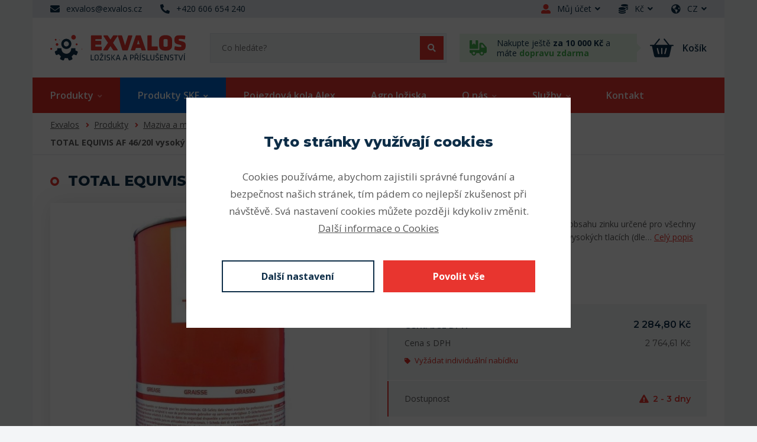

--- FILE ---
content_type: text/html; charset=utf-8
request_url: https://e-shop.exvalos.cz/produkty/detail/2633/total-equivis-af-46-20l-vysoky-viskozitni-index-nizkoteplotni
body_size: 12316
content:
<!DOCTYPE html>
<html prefix="og: http://ogp.me/ns#" lang="cs">
	<head>
		<meta charset="utf-8">
		<meta http-equiv="X-UA-Compatible" content="IE=edge">
		<meta name="viewport" content="width=device-width,initial-scale=1">

			<meta name="robots" content="index, follow">
		<meta name="copyright" content="Exvalos spol. s r. o. – všechna práva vyhrazena">
		<meta name="author" content="WEBNIA s.r.o.">
		<meta name="description" content="Široká nabídka produktů pro průmysl a domácnost v e-shopu Exvalos. Nabízíme ložiska, hadicové spony, maziva a další s rychlým doručením po celé ČR i do EU.">
		<meta name="keywords" content="">

			<meta property="og:title" content="TOTAL EQUIVIS AF 46/20l vysoký viskozitní index, nízkoteplotní">
			<meta property="og:description" content="Široká nabídka produktů pro průmysl a domácnost v e-shopu Exvalos. Nabízíme ložiska, hadicové spony, maziva a další s rychlým doručením po celé ČR i do EU.">
			<meta property="og:type" content="website">
			<meta property="og:url" content="https://e-shop.exvalos.cz/produkty/detail/2633/total-equivis-af-46-20l-vysoky-viskozitni-index-nizkoteplotni">
				<meta property="og:image" content="https://e-shop.exvalos.cz/files/thumbnails/external/product_images/21EQUIVIS%20ZS%2068-20/18_1500x787_1_0.jpg">
			<link rel="canonical" href="https://e-shop.exvalos.cz/produkty/detail/2633/total-equivis-af-46-20l-vysoky-viskozitni-index-nizkoteplotni">

		<title>TOTAL EQUIVIS AF 46/20l vysoký viskozitní index, nízkoteplotní</title>

		<link href="https://fonts.googleapis.com/css2?family=Open+Sans:wght@400;600;700&amp;family=Montserrat:wght@400;600;700;800&amp;display=swap" rel="stylesheet">

	<link rel="apple-touch-icon-precomposed" sizes="57x57" href="/assets/client/img/favicon/apple-touch-icon-57x57.png?v=1644395893">
	<link rel="apple-touch-icon-precomposed" sizes="114x114" href="/assets/client/img/favicon/apple-touch-icon-114x114.png?v=1644395893">
	<link rel="apple-touch-icon-precomposed" sizes="72x72" href="/assets/client/img/favicon/apple-touch-icon-72x72.png?v=1644395893">
	<link rel="apple-touch-icon-precomposed" sizes="144x144" href="/assets/client/img/favicon/apple-touch-icon-144x144.png?v=1644395893">
	<link rel="apple-touch-icon-precomposed" sizes="60x60" href="/assets/client/img/favicon/apple-touch-icon-60x60.png?v=1644395893">
	<link rel="apple-touch-icon-precomposed" sizes="120x120" href="/assets/client/img/favicon/apple-touch-icon-120x120.png?v=1644395893">
	<link rel="apple-touch-icon-precomposed" sizes="76x76" href="/assets/client/img/favicon/apple-touch-icon-76x76.png?v=1644395893">
	<link rel="apple-touch-icon-precomposed" sizes="152x152" href="/assets/client/img/favicon/apple-touch-icon-152x152.png?v=1644395893">
	<link rel="icon" type="image/png" href="/assets/client/img/favicon/favicon-196x196.png?v=1644395893" sizes="196x196">
	<link rel="icon" type="image/png" href="/assets/client/img/favicon/favicon-96x96.png?v=1644395893" sizes="96x96">
	<link rel="icon" type="image/png" href="/assets/client/img/favicon/favicon-32x32.png?v=1644395893" sizes="32x32">
	<link rel="icon" type="image/png" href="/assets/client/img/favicon/favicon-16x16.png?v=1644395893" sizes="16x16">
	<link rel="icon" type="image/png" href="/assets/client/img/favicon/favicon-128.png?v=1644395893" sizes="128x128">
	<meta name="application-name" content="&nbsp;">
	<meta name="msapplication-TileColor" content="#FFFFFF">
	<meta name="msapplication-TileImage" content="/assets/client/img/favicon/mstile-144x144.png?v=1644395893">
	<meta name="msapplication-square70x70logo" content="/assets/client/img/favicon/mstile-70x70.png?v=1644395893">
	<meta name="msapplication-square150x150logo" content="/assets/client/img/favicon/mstile-150x150.png?v=1644395893">
	<meta name="msapplication-wide310x150logo" content="/assets/client/img/favicon/mstile-310x150.png?v=1644395893">
	<meta name="msapplication-square310x310logo" content="/assets/client/img/favicon/mstile-310x310.png?v=1644395893">

<link rel="stylesheet" type="text/css" href="/assets/client/dist/styles.7b92ee0d697c.css?1766134369">

	<meta name="format-detection" content="telephone=no">
	<meta name="format-detection" content="date=no">
	<meta name="format-detection" content="address=no">
	<meta name="format-detection" content="email=no">

	<meta name="google-site-verification" content="CpmHB7v1WZvzXYabxPhr5DyHpxWBOVkd_g7einqEw10">
	<meta name="google-site-verification" content="dhbJXyp8hB8xE3KWXYU-4yRj2ZDBxe-vBllQA3tvIdY">

		<link href="/assets/client/fonts/fa-brands-400.woff2" as="font" rel="preload" crossorigin>
		<link href="/assets/client/fonts/fa-regular-400.woff2" as="font" rel="preload" crossorigin>
		<link href="/assets/client/fonts/fa-solid-900.woff2" as="font" rel="preload" crossorigin>

	<script data-wcookies-google-consent-mode>
		window.dataLayer = window.dataLayer || [];
		function gtag(){ dataLayer.push(arguments); }
		gtag('consent', 'default', {
			'ad_storage': 'denied',
			'ad_user_data': 'denied',
			'ad_personalization': 'denied',
			'analytics_storage': 'denied'
		});
	</script>

		<script async data-src="https://www.googletagmanager.com/gtag/js?id=G-TKVWD5TDJX" type="text/plain" data-wcookies="google-consent-mode"></script>
		<script type="text/plain" data-wcookies="google-consent-mode">
			window.dataLayer = window.dataLayer || [];
			function gtag(){ dataLayer.push(arguments); }
			gtag('js', new Date());
			gtag('config', "G-TKVWD5TDJX");
		</script>

	<script async data-src="https://www.googletagmanager.com/gtag/js?id=AW-436146815" type="text/plain" data-wcookies="google-consent-mode"></script>
	<script type="text/plain" data-wcookies="google-consent-mode">
		window.dataLayer = window.dataLayer || [];
		function gtag(){ dataLayer.push(arguments); }
		gtag('js', new Date());
		gtag('config', "AW-436146815");
	</script>

	<script type="text/plain" data-wcookies="google-consent-mode">
		(function(w,d,s,l,i){ w[l]=w[l]||[];w[l].push({'gtm.start':
		new Date().getTime(),event:'gtm.js'});var f=d.getElementsByTagName(s)[0],
		j=d.createElement(s),dl=l!='dataLayer'?'&l='+l:'';j.async=true;j.src=
		'https://www.googletagmanager.com/gtm.js?id='+i+dl;f.parentNode.insertBefore(j,f);
		})(window,document,'script','dataLayer','GTM-WZT2B477');
	</script>

		<script type="text/plain" data-wcookies="marketing">
			window.smartlook||(function(d) {
			var o=smartlook=function(){ o.api.push(arguments)},h=d.getElementsByTagName('head')[0];
			var c=d.createElement('script');o.api=new Array();c.async=true;c.type='text/javascript';
			c.charset='utf-8';c.src='https://web-sdk.smartlook.com/recorder.js';h.appendChild(c);
			})(document);
			smartlook('init', '6ee45c26c557c00755d846e3919c0681db130aa9', { region: 'eu' });
		</script>
		

			<style>.product-list .item .image .inner, .product-detail-block .gallery .items .image, .cart-modal .product-info .image, .cart-block .items .image, .search-results .result .image .inner, .product-table .product-info .image .inner { background-image: url(/files/setting/0/g1s4p/produkt-bez-obrazku.svg) } .header .bottom .navigation > ul > li.manufacturer-skf > a { background: #0066cc; } .header .bottom .navigation > ul > li.manufacturer-skf > a:hover, .header .bottom .navigation > ul > li.manufacturer-skf.active > a { background: #0052a4; } .header .bottom .navigation > ul > li.manufacturer-skf > a .fas { color: #fff; } </style>
	</head>
	<body>


<div class="overflow">

<div class="header">
	<div class="top-panel">
		<div class="container">
			<div class="wrapper">
				<div class="block-offset clearfix">
					<div class="left">
						<div class="links">
								<a href="mailto:exvalos@exvalos.cz" class="item">
									<div class="icon">
										<span class="fas fa-envelope"></span>
									</div>
									<div class="value">
										exvalos@exvalos.cz
									</div>
								</a>

								<a href="tel:+420 606 654 240" class="item">
									<div class="icon">
										<span class="fas fa-phone-alt"></span>
									</div>
									<div class="value">
										+420 606 654 240
									</div>
								</a>
						</div>
					</div>
					<div class="right">
						<div class="links">
								<div class="item-dropdown user">
									<a class="item" href="/prihlaseni">
										<div class="icon">
											<span class="fas fa-user-alt"></span>
										</div>
										<div class="value">
											Můj účet<span class="fas fa-angle-down"></span>
										</div>
									</a>
									<div class="drop">
										<ul>
											<li><a href="/prihlaseni">Přihlášení</a></li>
											<li><a href="/registrace">Registrace</a></li>
										</ul>
									</div>
								</div>

								<div class="item-dropdown">
									<a href="#" class="item">
										<div class="icon">
											<span class="fas fa-coins"></span>
										</div>
										<div class="value">
											Kč<span class="fas fa-angle-down"></span>
										</div>
									</a>
									<div class="drop">
										<ul>
												<li><a rel="nofollow" href="/produkty/detail/2633/total-equivis-af-46-20l-vysoky-viskozitni-index-nizkoteplotni?currency=CZK&amp;do=changeCurrency">Koruny (Kč)</a></li>
												<li><a rel="nofollow" href="/produkty/detail/2633/total-equivis-af-46-20l-vysoky-viskozitni-index-nizkoteplotni?currency=EUR&amp;do=changeCurrency">Eura (€)</a></li>
										</ul>
									</div>
								</div>

								<div class="item-dropdown">
									<a class="item" href="/">
										<div class="icon">
											<span class="fas fa-globe-americas"></span>
										</div>
										<div class="value">
											CZ<span class="fas fa-angle-down"></span>
										</div>
									</a>
									<div class="drop">
										<ul>
												<li><a rel="nofollow" href="/?newLocale=cs">Čeština</a></li>
												<li><a rel="nofollow" href="/?newLocale=sk">Slovenčina</a></li>
												<li><a rel="nofollow" href="/?newLocale=en">English</a></li>
												<li><a rel="nofollow" href="/?newLocale=de">Deutsch</a></li>
										</ul>
									</div>
								</div>
						</div>
					</div>
				</div>
			</div>
		</div>
	</div>
	<div class="middle">
		<div class="container">
			<div class="wrapper">
				<div class="block-offset clearfix">
					<a class="logo" href="/"></a>

					<div class="search-panel">
						<a href="#" class="toggle">
							<span class="fas fa-search"></span>
						</a>
						<div class="form clearfix">
							<div class="background">
								<form action="/vyhledavani" method="get">
									<div class="button">
										<button type="submit">
											<span class="fas fa-search"></span>
										</button>
									</div>
									<div class="input">
										<input type="text" placeholder="Co hledáte?"
											   name="q" value="">
									</div>
								</form>
							</div>
						</div>
						<div class="drop">
							<div class="background">
								<div class="search-results">
									<div class="inner" data-search-results></div>
								</div>
							</div>
						</div>
					</div>

					<div class="cart-panel" id="snippet--cartButton">
						
							<div class="message">
								<div class="icon">
									<span class="icon-truck"></span>
								</div>
								<div class="text">
									Nakupte ještě <b>za 10&nbsp;000&nbsp;Kč</b> a máte <b class="alt">dopravu zdarma</b>
								</div>
							</div>
						<a class="link" href="/kosik">
							<div class="icon">
								<span class="icon-cart"></span>
							</div>
								<div class="value">Košík</div>
						</a>
					</div>
				</div>
			</div>
		</div>
	</div>
	<div class="bottom">
		<div class="container">
			<div class="wrapper">
				<div class="block-offset">
					<a href="#" class="navigation-toggle">
						<span class="inactive"><span class="fas fa-bars fa-fw"></span>Menu</span>
						<span class="active"><span class="fas fa-times fa-fw"></span>Zavřít</span>
					</a>
<div class="navigation">
	<ul>
		<li data-product-list-link class="active products">
			<a href="/produkty" class="link">
				<span class="text">Produkty</span><span class="fas fa-angle-down"></span>
			</a>
				<div class="drop">
					<ul>
							<li>
								<a href="/produkty/loziska">
										<div class="image" style="background-image:url(/files/thumbnails/product_categories/0/hhdtt/loziska_100x100_0_0.png)"></div>
									<div class="content">
										<div class="text">Ložiska</div>
										<div class="description">38902 produktů</div>
									</div>
								</a>
							</li>
							<li>
								<a href="/produkty/hadicove-spony">
										<div class="image" style="background-image:url(/files/thumbnails/product_categories/0/fsi5c/gbs-w1_100x100_0_0.png)"></div>
									<div class="content">
										<div class="text">Hadicové spony</div>
										<div class="description">851 produktů</div>
									</div>
								</a>
							</li>
							<li>
								<a href="/produkty/hadice">
										<div class="image" style="background-image:url(/files/thumbnails/product_categories/0/jvazw/hadice-transp-poz_100x100_0_0.png)"></div>
									<div class="content">
										<div class="text">Hadice</div>
										<div class="description">43 produktů</div>
									</div>
								</a>
							</li>
							<li>
								<a href="/produkty/linearni-technika">
										<div class="image" style="background-image:url(/files/thumbnails/product_categories/0/cbsez/linear_100x100_0_0.png)"></div>
									<div class="content">
										<div class="text">Lineární technika</div>
										<div class="description">1627 produktů</div>
									</div>
								</a>
							</li>
							<li>
								<a href="/produkty/pojistne-krouzky">
										<div class="image" style="background-image:url(/files/thumbnails/product_categories/0/gnr4w/serg_100x100_0_0.png)"></div>
									<div class="content">
										<div class="text">Pojistné kroužky</div>
										<div class="description">513 produktů</div>
									</div>
								</a>
							</li>
							<li>
								<a href="/produkty/tesneni">
										<div class="image" style="background-image:url(/files/thumbnails/product_categories/0/vlvnw/tesneni_100x100_0_0.png)"></div>
									<div class="content">
										<div class="text">Těsnění</div>
										<div class="description">17161 produktů</div>
									</div>
								</a>
							</li>
							<li>
								<a href="/produkty/remenice">
										<div class="image" style="background-image:url(/files/thumbnails/product_categories/0/18zl3/remenice_100x100_0_0.png)"></div>
									<div class="content">
										<div class="text">Řemenice</div>
										<div class="description">1490 produktů</div>
									</div>
								</a>
							</li>
							<li>
								<a href="/produkty/remeny">
										<div class="image" style="background-image:url(/files/thumbnails/product_categories/0/wgy0q/remen2_100x100_0_0.png)"></div>
									<div class="content">
										<div class="text">Řemeny</div>
										<div class="description">9176 produktů</div>
									</div>
								</a>
							</li>
							<li>
								<a href="/produkty/retezova-kola">
										<div class="image" style="background-image:url(/files/thumbnails/product_categories/0/ia7h7/retezova-kola_100x100_0_0.png)"></div>
									<div class="content">
										<div class="text">Řetězová kola</div>
										<div class="description">2095 produktů</div>
									</div>
								</a>
							</li>
							<li>
								<a href="/produkty/retezy">
										<div class="image" style="background-image:url(/files/thumbnails/product_categories/0/ojiv8/retez_100x100_0_0.png)"></div>
									<div class="content">
										<div class="text">Řetězy</div>
										<div class="description">568 produktů</div>
									</div>
								</a>
							</li>
							<li>
								<a href="/produkty/upinaci-prvky">
										<div class="image" style="background-image:url(/files/thumbnails/product_categories/0/2e2i2/upinaci_100x100_0_0.png)"></div>
									<div class="content">
										<div class="text">Upínací prvky</div>
										<div class="description">1136 produktů</div>
									</div>
								</a>
							</li>
							<li>
								<a href="/produkty/hridelove-spojky">
										<div class="image" style="background-image:url(/files/thumbnails/product_categories/0/v9rut/hridelove-spojky_100x100_0_0.png)"></div>
									<div class="content">
										<div class="text">Hřídelové spojky</div>
										<div class="description">798 produktů</div>
									</div>
								</a>
							</li>
							<li>
								<a href="/produkty/prumyslova-lepidla-tmely-tesneni">
										<div class="image" style="background-image:url(/files/thumbnails/product_categories/0/oxl96/loctite_100x100_0_0.png)"></div>
									<div class="content">
										<div class="text">Průmyslová lepidla, tmely, těsnění</div>
										<div class="description">652 produktů</div>
									</div>
								</a>
							</li>
							<li>
								<a href="/produkty/maziva-a-mazaci-technika">
										<div class="image" style="background-image:url(/files/thumbnails/product_categories/0/54km4/maziva_100x100_0_0.png)"></div>
									<div class="content">
										<div class="text">Maziva a mazací technika</div>
										<div class="description">1249 produktů</div>
									</div>
								</a>
							</li>
							<li>
								<a href="/produkty/naradi-a-nastroje">
										<div class="image" style="background-image:url(/files/thumbnails/product_categories/0/3twnn/naradi_100x100_0_0.png)"></div>
									<div class="content">
										<div class="text">Nářadí a nástroje</div>
										<div class="description">1281 produktů</div>
									</div>
								</a>
							</li>
							<li>
								<a href="/produkty/stahovaky-lozisek">
										<div class="image" style="background-image:url(/files/thumbnails/product_categories/0/r74be/stahovaky_100x100_0_0.png)"></div>
									<div class="content">
										<div class="text">Stahováky ložisek</div>
										<div class="description">85 produktů</div>
									</div>
								</a>
							</li>
							<li>
								<a href="/produkty/silentbloky-pruziny">
										<div class="image" style="background-image:url(/files/thumbnails/product_categories/0/a0i4n/silentblok_100x100_0_0.png)"></div>
									<div class="content">
										<div class="text">Silentbloky - pružiny</div>
										<div class="description">601 produktů</div>
									</div>
								</a>
							</li>
							<li>
								<a href="/produkty/trapezove-srouby-a-matice">
										<div class="image" style="background-image:url(/files/thumbnails/product_categories/0/b4kva/trapez-sroub_100x100_0_0.png)"></div>
									<div class="content">
										<div class="text">Trapézové šrouby a matice</div>
										<div class="description">310 produktů</div>
									</div>
								</a>
							</li>
							<li>
								<a href="/produkty/kulickove-dopravni-jednotky">
										<div class="image" style="background-image:url(/files/thumbnails/product_categories/0/m8oo8/kulick_100x100_0_0.png)"></div>
									<div class="content">
										<div class="text">Kuličkové dopravní jednotky</div>
										<div class="description">104 produktů</div>
									</div>
								</a>
							</li>
							<li>
								<a href="/produkty/pryzove-koberce-a-desky-podlahova-pryz">
										<div class="image" style="background-image:url(/files/thumbnails/product_categories/0/1mydo/51j72zl4-dl_100x100_0_0.jpg)"></div>
									<div class="content">
										<div class="text">Pryžové koberce a desky - podlahová pryž</div>
										<div class="description">80 produktů</div>
									</div>
								</a>
							</li>
							<li>
								<a href="/produkty/impasol">
										<div class="image" style="background-image:url(/files/thumbnails/product_categories/0/h1a7m/impasol-logo-2_100x100_0_0.jpg)"></div>
									<div class="content">
										<div class="text">Impasol</div>
										<div class="description">145 produktů</div>
									</div>
								</a>
							</li>
							<li>
								<a href="/produkty/impaguard">
										<div class="image" style="background-image:url(/files/thumbnails/product_categories/0/89zze/impaguard_100x100_0_0.png)"></div>
									<div class="content">
										<div class="text">Impaguard</div>
										<div class="description">363 produktů</div>
									</div>
								</a>
							</li>
							<li>
								<a href="/produkty/impasolar">
										<div class="image" style="background-image:url(/files/thumbnails/product_categories/0/rtcko/impasolar_100x100_0_0.png)"></div>
									<div class="content">
										<div class="text">Impasolar</div>
										<div class="description">14 produktů</div>
									</div>
								</a>
							</li>
							<li>
								<a href="/produkty/prislusenstvi">
										<div class="image" style="background-image:url(/files/thumbnails/product_categories/0/q3tce/oko_100x100_0_0.png)"></div>
									<div class="content">
										<div class="text">Příslušenství</div>
										<div class="description">4009 produktů</div>
									</div>
								</a>
							</li>
							<li>
								<a href="/produkty/pistni-a-zavitove-tyce">
										<div class="image" style="background-image:url(/files/thumbnails/product_categories/0/xp4yo/sroub_100x100_0_0.png)"></div>
									<div class="content">
										<div class="text">Pístní a závitové tyče</div>
										<div class="description">108 produktů</div>
									</div>
								</a>
							</li>
							<li>
								<a href="/produkty/ozubena-kola-a-hrebeny">
										<div class="image" style="background-image:url(/files/thumbnails/product_categories/0/cczlt/naboj_100x100_0_0.png)"></div>
									<div class="content">
										<div class="text">Ozubená kola a hřebeny</div>
										<div class="description">569 produktů</div>
									</div>
								</a>
							</li>
							<li>
								<a href="/produkty/agro-loziska-skf">
										<div class="image" style="background-image:url(/files/thumbnails/product_categories/0/4rhrb/agro_100x100_0_0.png)"></div>
									<div class="content">
										<div class="text">Agro ložiska SKF</div>
										<div class="description">60 produktů</div>
									</div>
								</a>
							</li>
							<li>
								<a href="/produkty/skf-zemedelstvi">
										<div class="image" style="background-image:url(/files/thumbnails/product_categories/0/1j910/skf_100x100_0_0.jpg)"></div>
									<div class="content">
										<div class="text">SKF - zemědělství</div>
										<div class="description">55 produktů</div>
									</div>
								</a>
							</li>
							<li>
								<a href="/produkty/spojovaci-material">
										<div class="image" style="background-image:url(/files/thumbnails/product_categories/0/wtvnx/spojovaci_100x100_0_0.jpg)"></div>
									<div class="content">
										<div class="text">Spojovací materiál</div>
										<div class="description">27618 produktů</div>
									</div>
								</a>
							</li>
							<li>
								<a href="/produkty/pojezdove-kola-alex">
										<div class="image" style="background-image:url(/files/thumbnails/product_categories/0/3pfm2/alex_100x100_0_0.png)"></div>
									<div class="content">
										<div class="text">Pojezdové kola Alex</div>
										<div class="description">763 produktů</div>
									</div>
								</a>
							</li>
					</ul>
				</div>
		</li>
		<li data-product-list-link class="products manufacturer-skf">
			<a href="/skf/produkty" class="link">
				<span class="text">Produkty SKF</span><span class="fas fa-angle-down"></span>
			</a>
				<div class="drop">
					<ul>
							<li>
								<a href="/skf/produkty/loziska">
										<div class="image" style="background-image:url(/files/thumbnails/product_categories/0/hhdtt/loziska_100x100_0_0.png)"></div>
									<div class="content">
										<div class="text">Ložiska</div>
										<div class="description">16075 produktů</div>
									</div>
								</a>
							</li>
							<li>
								<a href="/skf/produkty/linearni-technika">
										<div class="image" style="background-image:url(/files/thumbnails/product_categories/0/cbsez/linear_100x100_0_0.png)"></div>
									<div class="content">
										<div class="text">Lineární technika</div>
										<div class="description">6 produktů</div>
									</div>
								</a>
							</li>
							<li>
								<a href="/skf/produkty/tesneni">
										<div class="image" style="background-image:url(/files/thumbnails/product_categories/0/vlvnw/tesneni_100x100_0_0.png)"></div>
									<div class="content">
										<div class="text">Těsnění</div>
										<div class="description">4471 produktů</div>
									</div>
								</a>
							</li>
							<li>
								<a href="/skf/produkty/remenice">
										<div class="image" style="background-image:url(/files/thumbnails/product_categories/0/18zl3/remenice_100x100_0_0.png)"></div>
									<div class="content">
										<div class="text">Řemenice</div>
										<div class="description">1481 produktů</div>
									</div>
								</a>
							</li>
							<li>
								<a href="/skf/produkty/remeny">
										<div class="image" style="background-image:url(/files/thumbnails/product_categories/0/wgy0q/remen2_100x100_0_0.png)"></div>
									<div class="content">
										<div class="text">Řemeny</div>
										<div class="description">4606 produktů</div>
									</div>
								</a>
							</li>
							<li>
								<a href="/skf/produkty/retezova-kola">
										<div class="image" style="background-image:url(/files/thumbnails/product_categories/0/ia7h7/retezova-kola_100x100_0_0.png)"></div>
									<div class="content">
										<div class="text">Řetězová kola</div>
										<div class="description">1792 produktů</div>
									</div>
								</a>
							</li>
							<li>
								<a href="/skf/produkty/retezy">
										<div class="image" style="background-image:url(/files/thumbnails/product_categories/0/ojiv8/retez_100x100_0_0.png)"></div>
									<div class="content">
										<div class="text">Řetězy</div>
										<div class="description">344 produktů</div>
									</div>
								</a>
							</li>
							<li>
								<a href="/skf/produkty/upinaci-prvky">
										<div class="image" style="background-image:url(/files/thumbnails/product_categories/0/2e2i2/upinaci_100x100_0_0.png)"></div>
									<div class="content">
										<div class="text">Upínací prvky</div>
										<div class="description">816 produktů</div>
									</div>
								</a>
							</li>
							<li>
								<a href="/skf/produkty/hridelove-spojky">
										<div class="image" style="background-image:url(/files/thumbnails/product_categories/0/v9rut/hridelove-spojky_100x100_0_0.png)"></div>
									<div class="content">
										<div class="text">Hřídelové spojky</div>
										<div class="description">476 produktů</div>
									</div>
								</a>
							</li>
							<li>
								<a href="/skf/produkty/prumyslova-lepidla-tmely-tesneni">
										<div class="image" style="background-image:url(/files/thumbnails/product_categories/0/oxl96/loctite_100x100_0_0.png)"></div>
									<div class="content">
										<div class="text">Průmyslová lepidla, tmely, těsnění</div>
										<div class="description">4 produkty</div>
									</div>
								</a>
							</li>
							<li>
								<a href="/skf/produkty/maziva-a-mazaci-technika">
										<div class="image" style="background-image:url(/files/thumbnails/product_categories/0/54km4/maziva_100x100_0_0.png)"></div>
									<div class="content">
										<div class="text">Maziva a mazací technika</div>
										<div class="description">302 produktů</div>
									</div>
								</a>
							</li>
							<li>
								<a href="/skf/produkty/naradi-a-nastroje">
										<div class="image" style="background-image:url(/files/thumbnails/product_categories/0/3twnn/naradi_100x100_0_0.png)"></div>
									<div class="content">
										<div class="text">Nářadí a nástroje</div>
										<div class="description">591 produktů</div>
									</div>
								</a>
							</li>
							<li>
								<a href="/skf/produkty/prislusenstvi">
										<div class="image" style="background-image:url(/files/thumbnails/product_categories/0/q3tce/oko_100x100_0_0.png)"></div>
									<div class="content">
										<div class="text">Příslušenství</div>
										<div class="description">858 produktů</div>
									</div>
								</a>
							</li>
							<li>
								<a href="/skf/produkty/agro-loziska-skf">
										<div class="image" style="background-image:url(/files/thumbnails/product_categories/0/4rhrb/agro_100x100_0_0.png)"></div>
									<div class="content">
										<div class="text">Agro ložiska SKF</div>
										<div class="description">60 produktů</div>
									</div>
								</a>
							</li>
							<li>
								<a href="/skf/produkty/skf-zemedelstvi">
										<div class="image" style="background-image:url(/files/thumbnails/product_categories/0/1j910/skf_100x100_0_0.jpg)"></div>
									<div class="content">
										<div class="text">SKF - zemědělství</div>
										<div class="description">55 produktů</div>
									</div>
								</a>
							</li>
					</ul>
				</div>
		</li>
		<li>
			<a href="https://e-shop.exvalos.cz/pojezdova-kola-alex" class="link">
				<span class="text">Pojezdová kola Alex</span>
			</a>
		</li>
		<li>
			<a href="/skf-moderni-reseni-pro-zemedelskou-techniku" class="link">
				<span class="text">Agro ložiska</span>
			</a>
		</li>
		<li class="children">
			<a href="/o-nas" class="link">
				<span class="text">O nás</span><span class="fas fa-angle-down"></span>
			</a>
				<div class="drop">
			<ul>
		<li>
			<a href="/o-nas" class="link">
				<span class="text">O nás</span>
			</a>
		</li>
		<li>
			<a href="/kariera" class="link">
				<span class="text">Kariéra</span>
			</a>
		</li>
		<li>
			<a href="/moznosti-spoluprace" class="link">
				<span class="text">Spolupráce</span>
			</a>
		</li>
		<li>
			<a href="/aktuality" class="link">
				<span class="text">Novinky</span>
			</a>
		</li>
			</ul>
				</div>
		</li>
		<li class="children">
			<a href="" class="link">
				<span class="text">Služby</span><span class="fas fa-angle-down"></span>
			</a>
				<div class="drop">
			<ul>
		<li>
			<a href="/zakazkova-vyroba" class="link">
				<span class="text">Zakázková výroba</span>
			</a>
		</li>
		<li>
			<a href="/servis-lozisek" class="link">
				<span class="text">Servis ložisek</span>
			</a>
		</li>
		<li>
			<a href="/digitalizace-udrzby-skf" class="link">
				<span class="text">Digitalizace údržby SKF</span>
			</a>
		</li>
			</ul>
				</div>
		</li>
		<li>
			<a href="/kontakt" class="link">
				<span class="text">Kontakt</span>
			</a>
		</li>
		<li class="spacer"></li>
		<li class="nested-menu children">
			<a href="#">
				<span class="inactive"><span class="fas fa-bars"></span><span class="text">Menu</span></span>
				<span class="active"><span class="fas fa-times"></span><span class="text">Zavřít</span></span>
			</a>
			<div class="drop">
				<ul></ul>
			</div>
		</li>
	</ul>
</div>


				</div>
			</div>
		</div>
	</div>
</div>

<div class="page-header">
	<div class="container">
		<div class="block-offset">
			<div class="wrapper">
<div class="breadcrumb">
	<ul>
			<li>
					<a href="/">Exvalos</a>
			</li>
			<li>
					<a href="/produkty">Produkty</a>
			</li>
			<li>
					<a href="/produkty/maziva-a-mazaci-technika">Maziva a mazací technika</a>
			</li>
			<li>
					<a href="/produkty/maziva-a-mazaci-technika/maziva-a-oleje">Maziva a oleje</a>
			</li>
			<li>
					<a href="/produkty/maziva-a-mazaci-technika/maziva-a-oleje/total">TOTAL</a>
			</li>
			<li>
					<a href="/produkty/maziva-a-mazaci-technika/maziva-a-oleje/total/hydraulicke-systemy">Hydraulické systémy</a>
			</li>
			<li class="active">
					<span>TOTAL EQUIVIS AF 46/20l vysoký viskozitní index, nízkoteplotní</span>
			</li>
	</ul>
</div>
			</div>
		</div>
	</div>
</div>



	<div class="product-detail-block" data-product-id="2633">
		<div class="container">
			<div class="block-offset">
				<div class="wrapper clearfix">
					<div class="fancy-headline">
						<h1 class="primary">
							TOTAL EQUIVIS AF 46/20l vysoký viskozitní index, nízkoteplotní
						</h1>
					</div>

					<div class="product-top clearfix">
						<div class="gallery">
							<div class="gallery-images">
								<div class="items">
											<a href="/files/external/product_images/21EQUIVIS%20ZS%2068-20/18.jpg" data-lightbox="gallery-2633" class="item active">
												<div class="image" style="background-image:url(/files/thumbnails/external/product_images/21EQUIVIS%20ZS%2068-20/18_1040x840_0_0.jpg)"></div>
											</a>
								</div>
							</div>
						</div>
						<div class="product-info">
								<div class="text-content short-description">
										Řada EQUIVIS AF jsou velmi výkonné oleje bez obsahu zinku určené pro všechny typy hydraulických systémů provozovaných při vysokých tlacích (dle…
										<a href="#" data-product-description>
											Celý popis
										</a>
								</div>
							<div class="property-list">
								<div class="property">
									Kód produktu: 21EQUIVIS AF 46/20
								</div>
									<div class="property">
											<div class="manufacturer-image">
												<div class="image">
													<img src="/files/thumbnails/product_manufacturers/0/ey9rq/img-obrazky_180x180_0_0.jpg" alt="Total">
												</div>
											</div>
									</div>
							</div>
								<div class="price-list">
									<div class="piece bold">
										<div class="name">Cena bez DPH</div>
										<div class="value">2&nbsp;284,80&nbsp;Kč</div>
									</div>
									<div class="piece">
										<div class="name">Cena s DPH</div>
										<div class="value">2&nbsp;764,61&nbsp;Kč</div>
									</div>
									<div class="piece offer-piece">
										<a href="#" class="link" data-offer-action>
											<span class="fas fa-tag"></span>Vyžádat individuální nabídku
										</a>
									</div>
								</div>
							<div class="stock-info red">
								<div class="name">Dostupnost</div>
								<div class="value">
										<span class="fas fa-exclamation-triangle"></span>2 - 3 dny
								</div>
							</div>
								<div class="cart-form">
									<div class="form-wrapper clearfix">
											<div class="fancy-count-input lg" data-minimum="1" data-divider="1" data-maximum="999999">
												<div class="inner">
													<div class="switches">
														<a href="#" class="switch up">
															<span class="fas fa-angle-up"></span>
														</a>
														<a href="#" class="switch down">
															<span class="fas fa-angle-down"></span>
														</a>
													</div>
													<label class="unit" for="count-2633">
														ks
													</label>
													<div class="input">
														<input type="text" value="1" id="count-2633">
													</div>
												</div>
											</div>
										<div class="button-wrapper">
											<button class="button">
												<span class="icon-cart"></span>Přidat do košíku
											</button>
										</div>
											<div class="product-watch">
												<a href="#" class="watch-button fancy-button dark no-icon" data-toggle="modal" data-target="#product-watch">
													<span class="icon-dog"></span>Hlídací pes
												</a>
											</div>
									</div>
								</div>

							<div class="product-actions">
								<div class="actions-wrapper">
									<div class="piece print-action">
										<a href="#" data-print-page>
											<span class="fas fa-print"></span>Tisk karty
										</a>
									</div>
									<div class="piece">
												<a href="/muj-ucet/oblibene-produkty/pridani/2633" class="link unavailable" rel="nofollow" title="Pro přidání do oblíbených se musíte nejdříve přihlásit do svého zákaznického účtu.">
													<span class="fas fa-heart"></span>Přidat do oblíbených
												</a>
									</div>
								</div>
							</div>
						</div>
					</div>

					<div class="product-description">
						<div class="columns-wrapper clearfix">
							<div class="column">
								
									<div class="fancy-headline">
										<h2 class="primary">Popis produktu</h2>
									</div>

									<div class="text-content clearfix">
										Řada EQUIVIS AF jsou velmi výkonné oleje bez obsahu zinku určené pro všechny typy hydraulických systémů provozovaných při vysokých tlacích (dle doporučení výrobců čerpadel) a vysokých teplotách (až 100oC v tepelně namáhaných uzlech).<br />
Jedná se o mazivo speciálně vhodné pro hydraulické systémy s extrémními teplotními změnami a provozované při venkovních teplotách : zajišťuje snadný start při nízkých teplotách (-30oC) a spolehlivý provoz během celého ročního období u stavebních a zemědělských mechanismů, v námořnictví, dopravě a jiných průmyslových aplikacích.<br />
<br />
Specifikace:<br />
ISO 6743-4 HV<br />
DIN 51524-3 HVLP<br />
<br />
Výhody:<br />
Velmi vysoký viskozitní index a výborná smyková stabilita pro široký rozsah<br />
provozních teplot.<br />
Vynikající tepelná stabilita zabraňující tvorbě úsad i při vysokých teplotách.<br />
Velmi dobrá oxidační stabilita zajišťující dlouhou životnost kapaliny.<br />
Vysoká protioděrová ochrana, vynikající antikorozivní ochrana zajišťující maximální dobu provozu zařízení.<br />
Výborná hydrolytická stabilita zabraňující zanesení filtrů.<br />
Dobrá filtrovatelnost i v přítomnosti vody.<br />
Dobré protipěnivostní a odvzdušňovací schopnosti užitím komponentů neobsahujících křemík.<br />
Velmi nízký bod tuhnutí.<br />
Dobrá deemulsibilita podporující rychlé oddělování vody.<br />
EQUIVIS AF neobsahuje těžké kovy ani zinek, aby nedocházelo k jejich akumulaci v životním prostředí.<br />
<br />
Technické parametry:<br />
Hustota při 15°C: 851 kg/m3<br />
Kinematická viskozita při 40°C: 46 mm2/s<br />
Kinematická viskozita při 100°C: 8.91 mm2/s<br />
Viskozitní index (VI): 170<br />
Bod tuhnutí: -42°C<br />
Bod vzplanutíi: 235°C
									</div>


							</div>
						</div>
					</div>
				</div>
			</div>
		</div>
	</div>

<div id="kontaktni-formular" class="contact-form-block toggleable trimmed-bottom">
	<div class="container">
		<div class="block-offset">
			<div class="wrapper">
				<a href="#" class="toggle">
					<div class="icon">
						<span class="fas fa-comment"></span>
						<span class="fas fa-comment right shadow"></span>
						<span class="fas fa-comment-dots right"></span>
					</div>
					<div class="text">Máte dotaz k produktu?</div>
					<div class="icon-right">
						<span class="fas fa-angle-down"></span>
					</div>
				</a>

				<div class="contact-form">
<div id="snippet-productContactForm-">
						<form action="/produkty/detail/2633/total-equivis-af-46-20l-vysoky-viskozitni-index-nizkoteplotni" method="post" id="frm-productContactForm-form" novalidate="">
							<div class="control-group-wrapper clearfix">
	<div class="control-group">
			<label for="frm-productContactForm-form-name">Jméno a příjmení <b>*</b></label>
			<input type="text" name="name" id="frm-productContactForm-form-name" required data-nette-rules='[{"op":":filled","msg":"Vyplňte, prosím, jméno a příjmení. Děkujeme."}]'>
	</div>
	<div class="control-group">
			<label for="frm-productContactForm-form-email">E-mailová adresa <b>*</b></label>
			<input type="email" name="email" id="frm-productContactForm-form-email" required data-nette-rules='[{"op":":filled","msg":"Vyplňte, prosím, e-mailovou adresu. Děkujeme."},{"op":":email","msg":"Vyplňte, prosím, validní e-mailovou adresu ve formátu uzivatel&#64;server.tld. Děkujeme."}]'>
	</div>
	<div class="control-group">
			<label for="frm-productContactForm-form-phone">Telefon</label>
			<input type="text" name="phone" id="frm-productContactForm-form-phone">
	</div>
							</div>
							<div class="control-group">
	<div class="control-group">
			<label for="frm-productContactForm-form-content">Vaše zpráva <b>*</b></label>
			<textarea name="content" rows="6" id="frm-productContactForm-form-content" required data-nette-rules='[{"op":":filled","msg":"Vyplňte, prosím, zprávu. Děkujeme."}]'></textarea>
	</div>
							</div>
							<div class="control-bottom">
	<div class="checkbox">
			<div class="fancy-checkbox clearfix">
				<label>
					<input type="checkbox" name="terms" id="frm-productContactForm-form-terms" required data-nette-rules='[{"op":":filled","msg":"Musíte souhlasit se zpracováním osobních údajů"}]'>
					<span class="box"><span></span></span>
					<span class="text">Souhlasím se <a href="/zpracovani-osobnich-udaju" target="_blank">zpracováním osobních údajů</a></span>
				</label>
			</div>
	</div>
							</div>
							<div class="control-bottom">
								<div class="captcha-wrapper">
									<div class="captcha" data-captcha="6Lefq_UdAAAAAKmdM2_5d43oErPx4r9qLPcf6Ofd"></div>
								</div>
							</div>
							<div class="control-bottom">
								<button class="fancy-button ajax" type="submit" name="send" value="Odeslat zprávu">
									Odeslat zprávu
								</button>
							</div>
						<input type="hidden" name="_do" value="productContactForm-form-submit"></form>

</div>
				</div>
			</div>
		</div>
	</div>
</div>





	<div class="modal fade product-watch-modal" id="product-watch" tabindex="-1">
		<div class="modal-dialog">
			<div class="wrapper">
				<div class="headline-wrapper">
					<div class="fancy-headline">
						<div class="primary">Nastavit hlídání produktu</div>
					</div>
					<button type="button" class="close" data-dismiss="modal">
						<span class="fa fa-times"></span>
					</button>
				</div>
				<div class="text-content">TOTAL EQUIVIS AF 46/20l vysoký viskozitní index, nízkoteplotní</div>
				<div class="form-elements">
<div id="snippet--watchForm"><form action="/produkty/detail/2633/total-equivis-af-46-20l-vysoky-viskozitni-index-nizkoteplotni" method="post" id="frm-watchForm">
<div class="control-group">
		<input type="email" name="email" maxlength="200" placeholder="Zadejte svůj e-mail" id="frm-watchForm-email" required data-nette-rules='[{"op":":filled","msg":"Položka je povinná"},{"op":":email","msg":"E-mail má neplatný formát, zadávejte ve formátu jmeno&#64;nazev.cz"},{"op":":maxLength","msg":"Obsah je přílíš dlouhý, maximální délka je 200 znaků","arg":200}]'>
</div>
<div class="control-group">
		<div class="fancy-checkbox clearfix"><label><input type="checkbox" name="terms" id="frm-watchForm-terms" required data-nette-rules='[{"op":":filled","msg":"Musíte souhlasit se zpracováním osobních údajů"}]'><span class="box"><span></span></span><span class="text">Souhlasím se <a href="/zpracovani-osobnich-udaju" target="_blank">zpracováním osobních údajů</a></span></label></div>
</div>
<div class="control-group">
		<div class="captcha-wrapper"><div class="captcha" data-captcha="6Lefq_UdAAAAAKmdM2_5d43oErPx4r9qLPcf6Ofd"></div></div>
</div>
<div class="form-bottom clearfix">
	<button type="submit" name="send" class="no-icon ajax fancy-button" value="Nastavit hlídání">Nastavit hlídání</button>
</div>
<input type="hidden" name="_do" value="watchForm-submit">
</form>
</div>
				</div>
			</div>
		</div>
	</div>

	<div class="modal fade product-offer-modal" id="product-offer" tabindex="-1">
		<div class="modal-dialog">
			<div class="image-wrapper">
				<img src="/files/thumbnails/setting/0/ylg5n/exvalos_1300x730_1_0.jpg" alt="Vyžádat individuální nabídku">
				<div class="content">
					<div class="name">Jan Lampárek</div>
					<div class="description">Obchodní zástupce</div>
				</div>
			</div>
			<div class="wrapper">
				<div class="fancy-headline no-dot">
					<div class="primary">Vyžádat individuální nabídku</div>
				</div>
				<div class="text-content">
					Plánujete odběr většího množství produktu <b>TOTAL EQUIVIS AF 46/20l vysoký viskozitní index, nízkoteplotní</b> nebo máte
výhodnější nabídku od konkurence? Ozvěte se nám pro vytvoření individuální nabídky.

				</div>
				<div class="form-elements">
<div id="snippet--offerForm"><form action="/produkty/detail/2633/total-equivis-af-46-20l-vysoky-viskozitni-index-nizkoteplotni" method="post" id="frm-offerForm">
<div class="control-group">
	<label for="frm-offerForm-name" class="label">Jméno a příjmení <b>*</b></label>
	<input type="text" name="name" id="frm-offerForm-name" required data-nette-rules='[{"op":":filled","msg":"Položka je povinná"}]'>
</div>
<div class="control-group">
	<label for="frm-offerForm-email" class="label">E-mailová adresa <b>*</b></label>
	<input type="email" name="email" id="frm-offerForm-email" required data-nette-rules='[{"op":":filled","msg":"Položka je povinná"},{"op":":email","msg":"E-mail má neplatný formát, zadávejte ve formátu jmeno&#64;nazev.cz"}]'>
</div>
<div class="control-group">
	<label for="frm-offerForm-amount" class="label">Požadované množství <b>*</b></label>
	<input type="text" name="amount" id="frm-offerForm-amount" required data-nette-rules='[{"op":":filled","msg":"Položka je povinná"}]'>
</div>
<div class="control-group">
	<label for="frm-offerForm-price" class="label">Konkurenční cena <b>*</b></label>
	<input type="text" name="price" id="frm-offerForm-price" required data-nette-rules='[{"op":":filled","msg":"Položka je povinná"}]'>
</div>
<div class="control-group">
	<label for="frm-offerForm-competitor" class="label">Jméno konkurenta nebo jeho webové stránky <b>*</b></label>
	<input type="text" name="competitor" id="frm-offerForm-competitor" required data-nette-rules='[{"op":":filled","msg":"Položka je povinná"}]'>
</div>
<div class="control-group">
		<div class="fancy-checkbox clearfix"><label><input type="checkbox" name="terms" id="frm-offerForm-terms" required data-nette-rules='[{"op":":filled","msg":"Musíte souhlasit se zpracováním osobních údajů"}]'><span class="box"><span></span></span><span class="text">Souhlasím se <a href="/zpracovani-osobnich-udaju" target="_blank">zpracováním osobních údajů</a></span></label></div>
</div>
<div class="control-group">
		<div class="captcha-wrapper"><div class="captcha" data-captcha="6Lefq_UdAAAAAKmdM2_5d43oErPx4r9qLPcf6Ofd"></div></div>
</div>
<div class="form-bottom clearfix">
	<button type="submit" name="send" class="no-icon ajax fancy-button" value="Odeslat žádost">Odeslat žádost</button>
</div>
<input type="hidden" name="_do" value="offerForm-submit">
</form>
</div>
					<div class="close-wrapper">
						<a href="#" class="close" data-dismiss="modal">
							<span class="fas fa-times"></span>Zavřít okno
						</a>
					</div>
				</div>
			</div>
		</div>
	</div>

		<div class="footer">
			<div class="features">
				<div class="container">
					<div class="wrapper">
						<div class="block-offset clearfix">
							<div class="items clearfix">
									<div class="item">
											<div class="image-wrapper">
												<div class="image" style="background-image:url(/files/setting/0/igu8b/vyhody-skladem.svg)"></div>
											</div>
										<div class="content-wrapper">
											<div class="name">50 000 položek</div>
											<div class="description">k dispozici skladem</div>
										</div>
									</div>
									<div class="item">
											<div class="image-wrapper">
												<div class="image" style="background-image:url(/files/setting/0/jlgc6/vyhody-doprava.svg)"></div>
											</div>
										<div class="content-wrapper">
											<div class="name">Doprava zdarma</div>
											<div class="description">při nákupu nad 10 000 Kč</div>
										</div>
									</div>
									<div class="item">
											<div class="image-wrapper">
												<div class="image" style="background-image:url(/files/setting/0/4sqa9/vyhody-vyzvednuti.svg)"></div>
											</div>
										<div class="content-wrapper">
											<div class="name">Osobní vyzvednutí</div>
											<div class="description">na naší pobočce</div>
										</div>
									</div>
									<div class="item">
											<div class="image-wrapper">
												<div class="image" style="background-image:url(/files/setting/0/fsba3/vyhody-vyroba.svg)"></div>
											</div>
										<div class="content-wrapper">
											<div class="name">Zakázková výroba</div>
											<div class="description">produktů dle vašeho přání</div>
										</div>
									</div>
							</div>
						</div>
					</div>
				</div>
			</div>
			<div class="middle">
				<div class="container">
					<div class="wrapper">
						<div class="block-offset clearfix">
							<div class="content-wrapper clearfix">
								<div class="block navigations">
									<div class="headline">Důležité odkazy</div>
									<div class="navigation">
											<ul>
													<li class="active">
														<a href="/produkty">Produkty</a>
													</li>
													<li>
														<a href="https://e-shop.exvalos.cz/pojezdova-kola-alex">Pojezdová kola Alex</a>
													</li>
													<li>
														<a href="/skf-moderni-reseni-pro-zemedelskou-techniku">Agro ložiska</a>
													</li>
													<li>
														<a href="/o-nas">O nás</a>
													</li>
													<li>
														<a href="/kariera">Kariéra</a>
													</li>
													<li>
														<a href="/moznosti-spoluprace">Spolupráce</a>
													</li>
													<li>
														<a href="/novinky">Novinky</a>
													</li>
											</ul>
											<ul>
													<li>
														<a href="/zakazkova-vyroba">Zakázková výroba</a>
													</li>
													<li>
														<a href="/servis-lozisek">Servis ložisek</a>
													</li>
													<li>
														<a href="/doprava-a-platba">Doprava a platba</a>
													</li>
													<li>
														<a href="/reklamace">Reklamace</a>
													</li>
													<li>
														<a href="/obchodni-podminky">Obchodní podmínky</a>
													</li>
													<li>
														<a href="/kontakt">Kontakt</a>
													</li>
											</ul>
									</div>
								</div>
								<div class="block contacts">
									<div class="headline">Kontaktujte nás</div>
									<div class="contact">
											<div class="piece">
												<div class="icon">
													<span class="fas fa-map-marker-alt"></span>
												</div>
												<div class="value">
													Exvalos spol. s r. o.<br>
Dobrovského 367<br>
563 01 Lanškroun
												</div>
											</div>
											<div class="piece">
												<div class="icon">
													<span class="fas fa-briefcase"></span>
												</div>
												<div class="value">
														IČO : 48151599
														<br>
														DIČ : CZ48151599
												</div>
											</div>
											<div class="piece">
												<div class="icon">
													<span class="far fa-envelope"></span>
												</div>
												<div class="value">
													<a href="mailto:exvalos@exvalos.cz">
														exvalos@exvalos.cz
													</a>
												</div>
											</div>
											<div class="piece">
												<div class="icon">
													<span class="fas fa-phone-alt"></span>
												</div>
												<div class="value">
													<a href="tel:+420 606 654 240">
														+420 606 654 240
													</a>
												</div>
											</div>
									</div>
								</div>
							</div>
						</div>
					</div>
				</div>
			</div>
			<div class="bottom">
				<div class="container">
					<div class="wrapper">
						<div class="block-offset">
							<div class="content-wrapper clearfix">
								<div class="block">
									<div class="logo"></div>
								</div>
								<div class="block">
									<div class="copyright">
										Copyright &copy; 2026 Exvalos spol. s r. o. – všechna práva vyhrazena
									</div>
								</div>
								<div class="block">
									<div class="created-by">
										<div class="text">Vytvořili</div>
										<a href="https://www.spinelli.cz/" target="_blank" title="Spinelli">
											<div class="image spinelli"></div>
										</a>
										<div class="plus"></div>
										<a href="https://www.webnia.cz/" target="_blank" title="WEBNIA">
											<div class="image webnia"></div>
										</a>
									</div>
								</div>
							</div>
						</div>
					</div>
				</div>
			</div>
		</div>

		</div>

		<div class="backdrop"></div>

<div class="ajax-spinner" style="transform:scale(0.15);">
	<div style="-webkit-transform:rotate(0deg) translate(0,-60px);transform:rotate(0deg) translate(0,-60px);"></div>
	<div style="-webkit-transform:rotate(30deg) translate(0,-60px);transform:rotate(30deg) translate(0,-60px);"></div>
	<div style="-webkit-transform:rotate(60deg) translate(0,-60px);transform:rotate(60deg) translate(0,-60px);"></div>
	<div style="-webkit-transform:rotate(90deg) translate(0,-60px);transform:rotate(90deg) translate(0,-60px);"></div>
	<div style="-webkit-transform:rotate(120deg) translate(0,-60px);transform:rotate(120deg) translate(0,-60px);"></div>
	<div style="-webkit-transform:rotate(150deg) translate(0,-60px);transform:rotate(150deg) translate(0,-60px);"></div>
	<div style="-webkit-transform:rotate(180deg) translate(0,-60px);transform:rotate(180deg) translate(0,-60px);"></div>
	<div style="-webkit-transform:rotate(210deg) translate(0,-60px);transform:rotate(210deg) translate(0,-60px);"></div>
	<div style="-webkit-transform:rotate(240deg) translate(0,-60px);transform:rotate(240deg) translate(0,-60px);"></div>
	<div style="-webkit-transform:rotate(270deg) translate(0,-60px);transform:rotate(270deg) translate(0,-60px);"></div>
	<div style="-webkit-transform:rotate(300deg) translate(0,-60px);transform:rotate(300deg) translate(0,-60px);"></div>
	<div style="-webkit-transform:rotate(330deg) translate(0,-60px);transform:rotate(330deg) translate(0,-60px);"></div>
</div>
<div class="wcookies" tabindex="-1" data-version="2">
	<div class="wmodal initial">
		<div class="wwrapper">
			<div class="wfloating">
				<div class="wbackground">
					<div class="wcontent-part">
						<div class="wheadline">Tyto stránky využívají cookies</div>
						<div class="wdescription">
							Cookies používáme, abychom zajistili správné fungování a bezpečnost našich stránek,
tím pádem co nejlepší zkušenost při návštěvě. Svá nastavení cookies můžete později kdykoliv
změnit. <a href="/zpracovani-osobnich-udaju">Další informace o Cookies</a>

						</div>
					</div>
					<div class="wactions-part">
						<div class="wactions-wrap">
							<a href="#" class="waction" data-settings>
								Další nastavení
							</a>
							<a href="#" class="waction wpositive" data-allow>
								Povolit vše
							</a>
						</div>
					</div>
				</div>
			</div>
		</div>
	</div>
	<div class="wmodal settings">
		<div class="wwrapper">
			<div class="wfloating">
				<div class="wbackground">
					<div class="wcontent-part">
						<div class="wheadline">Nastavení</div>
						<div class="wdescription">
							Na této stránce můžete nastavit souhlas pro jednotlivé účely generování a využívání souborů cookies.
<a href="/zpracovani-osobnich-udaju">Další informace o Cookies</a>

						</div>
							<div class="wtoggle-part">
								<label class="wtoggle wdisabled wchecked">
								<span class="wswitch">
									<span class="wslider"></span>
								</span>
									<span class="wtext">Nezbytné cookies</span>
								</label>
								<div class="wdescription">Zajišťují, že tyto stránky fungují správně a bezpečně na všech zařízeních.</div>
							</div>
							<div class="wtoggle-part">
								<label class="wtoggle">
								<span class="wswitch">
										<input type="checkbox" name="analytics">
									<span class="wslider"></span>
								</span>
									<span class="wtext">Analytické cookies</span>
								</label>
								<div class="wdescription">Analytické cookies nám pomáhají sledovat návštěvnost a informovat o tom,
jak návštěvníci využívají tuto webovou stránku v průběhu jejich návštěvy.
</div>
							</div>
							<div class="wtoggle-part">
								<label class="wtoggle">
								<span class="wswitch">
										<input type="checkbox" name="marketing">
									<span class="wslider"></span>
								</span>
									<span class="wtext">Marketingové cookies</span>
								</label>
								<div class="wdescription">Tyto cookies nám pomáhají, abychom vám ukazovali na internetu takovou reklamu,
která by se vám mohla líbit a bude pro vás užitečná. Zároveň Vám tyto cookies
umožní využít nástroje pro komunikaci v reálném čase (online chat).
</div>
							</div>
					</div>
					<div class="wactions-part">
						<div class="wactions-wrap">
							<a href="#" class="waction wpositive" data-allow>
								Povolit vše
							</a>
							<a href="#" class="waction" data-save>
								Uložit výběr
							</a>
							<a href="#" class="waction" data-reject>
								Odmítnout
							</a>
						</div>
					</div>
				</div>
			</div>
		</div>
	</div>
	<div class="wbackdrop"></div>
</div>

		<script>
			var webnia = webnia || {};
			webnia.data = {"locale":"cs","error":"Došlo k chybě. Zkuste akci opakovat později.","basePath":"","assetsPath":"/assets/client","mapsApiKey":"fill me","count_errors":{"minimum":"Minimální množství je %minimum%","maximum":"Maximální množství je %minimum%","dividable_one":"Množství musí být na celé kusy","dividable":"Množství musí být dělitelné %divider%","number":"Musíte zadat číslo.","empty":"Vyplňte množství."},"cartAddLink":"/kosik/pridat","cartCustomLengthLink":"/kosik/rozmerovani","cartCustomLengthPriceLink":"/kosik/rozmerovani/aktualizace-cen","cartCountUpdateLink":"/","searchUrl":"/vyhledavani/napovidani","translations":{"bootbox":{"OK":"Rozumím","CANCEL":"Zrušit","CONFIRM":"Potvrdit"}}};
		</script>

<script src="/assets/client/dist/scripts.20939466561f.js?1766134369"></script>
			<script type="text/plain" data-wcookies="google-consent-mode" data-wcookies-lazy>
		gtag("event", "view_item", {
			currency: "CZK",
			value: 2284.8,
			items: [
				{
					item_id: "21EQUIVIS AF 46/20",
					item_name: "TOTAL EQUIVIS AF 46/20l vysoký viskozitní index, nízkoteplotní",
						item_brand: "Total",
							item_category: "Maziva a mazací technika",
							item_category2: "Maziva a oleje",
							item_category3: "TOTAL",
							item_category4: "Hydraulické systémy",
					price: 2284.8,
					quantity: 1
				}
			]
		});
	</script>

	<script type="text/plain" data-wcookies="google-consent-mode" data-wcookies-lazy>
		gtag('event', 'page_view', {
			'send_to': "AW-436146815",
			'value': 2284.8,
			'items': [{
				'id': "JB6R000101",
				'google_business_vertical': 'retail'
			}]
		});
	</script>

	<script type="text/plain" data-wcookies="marketing" data-wcookies-lazy>
		fbq('track', 'ViewContent', {
			content_type: 'product',
			content_ids: ["JB6R000101"],
			content_name: "TOTAL EQUIVIS AF 46/20l vysoký viskozitní index, nízkoteplotní",
				content_category: "Maziva a mazací technika | Maziva a oleje | TOTAL | Hydraulické systémy",
			value: 2284.8,
			currency: "CZK"
		});
	</script>

	<script type="text/plain" data-wcookies="marketing" data-wcookies-lazy>
		(function(t, r, a, c, k, i, n, g) { t['ROIDataObject'] = k;
		t[k]=t[k]||function(){ (t[k].q=t[k].q||[]).push(arguments)},t[k].c=i;n=r.createElement(a),
		g=r.getElementsByTagName(a)[0];n.async=1;n.src=c;g.parentNode.insertBefore(n,g)
		})(window, document, 'script', '//www.heureka.cz/ocm/sdk.js?version=2&page=product_detail', 'heureka', 'cz');
	</script>

	<script src="https://c.seznam.cz/js/rc.js"></script>
	<script>
		window.sznIVA.IS.updateIdentities({
            eid: null
        });
    	var retargetingConf = {
			rtgId: 38965,
			itemId: "JB6R000101",
			pageType: "offerdetail",
			consent: ntdrt.wcookies.isCategoryAllowed('marketing') ? 1 : 0
		};
		if (window.rc && window.rc.retargetingHit) {
			window.rc.retargetingHit(retargetingConf);
		}
	</script>



	<script src="https://c.seznam.cz/js/rc.js"></script>
	<script>
		window.sznIVA.IS.updateIdentities({
			eid: null
		});
		var retargetingConf = {
			rtgId: 38965,
			consent: ntdrt.wcookies.isCategoryAllowed('marketing') ? 1 : 0
		};
		if (window.rc && window.rc.retargetingHit) {
			window.rc.retargetingHit(retargetingConf);
		}
	</script>

	<script>
		var _hwq = _hwq || [];
		_hwq.push(['setKey', 'F6377073F44605623DBD5ADB7750C933']);_hwq.push(['setTopPos', '60']);_hwq.push(['showWidget', '21']);(function() {
		var ho = document.createElement('script'); ho.type = 'text/javascript'; ho.async = true;
		ho.src = 'https://cz.im9.cz/direct/i/gjs.php?n=wdgt&sak=F6377073F44605623DBD5ADB7750C933';
		var s = document.getElementsByTagName('script')[0]; s.parentNode.insertBefore(ho, s);
		})();
	</script>

	<script type="text/plain" data-wcookies="marketing">
		!function(f,b,e,v,n,t,s)
		{ if(f.fbq)return;n=f.fbq=function(){ n.callMethod?
		n.callMethod.apply(n,arguments):n.queue.push(arguments)};
		if(!f._fbq)f._fbq=n;n.push=n;n.loaded=!0;n.version='2.0';
		n.queue=[];t=b.createElement(e);t.async=!0;
		t.src=v;s=b.getElementsByTagName(e)[0];
		s.parentNode.insertBefore(t,s)}(window, document,'script',
		'https://connect.facebook.net/en_US/fbevents.js');
		fbq('init', '439891441922304');
		fbq('track', 'PageView');
	</script>

	<script type="text/plain" data-wcookies="marketing">
		(function(c,l,a,r,i,t,y){
		c[a]=c[a]||function(){ (c[a].q=c[a].q||[]).push(arguments)};
		t=l.createElement(r);t.async=1;t.src="https://www.clarity.ms/tag/"+i;
		y=l.getElementsByTagName(r)[0];y.parentNode.insertBefore(t,y);
		})(window, document, "clarity", "script", "p0xalfsp17");
	</script>
	</body>
</html>


--- FILE ---
content_type: text/html; charset=utf-8
request_url: https://www.google.com/recaptcha/api2/anchor?ar=1&k=6Lefq_UdAAAAAKmdM2_5d43oErPx4r9qLPcf6Ofd&co=aHR0cHM6Ly9lLXNob3AuZXh2YWxvcy5jejo0NDM.&hl=cs&v=PoyoqOPhxBO7pBk68S4YbpHZ&size=normal&anchor-ms=20000&execute-ms=30000&cb=q8iysr43uogw
body_size: 49234
content:
<!DOCTYPE HTML><html dir="ltr" lang="cs"><head><meta http-equiv="Content-Type" content="text/html; charset=UTF-8">
<meta http-equiv="X-UA-Compatible" content="IE=edge">
<title>reCAPTCHA</title>
<style type="text/css">
/* cyrillic-ext */
@font-face {
  font-family: 'Roboto';
  font-style: normal;
  font-weight: 400;
  font-stretch: 100%;
  src: url(//fonts.gstatic.com/s/roboto/v48/KFO7CnqEu92Fr1ME7kSn66aGLdTylUAMa3GUBHMdazTgWw.woff2) format('woff2');
  unicode-range: U+0460-052F, U+1C80-1C8A, U+20B4, U+2DE0-2DFF, U+A640-A69F, U+FE2E-FE2F;
}
/* cyrillic */
@font-face {
  font-family: 'Roboto';
  font-style: normal;
  font-weight: 400;
  font-stretch: 100%;
  src: url(//fonts.gstatic.com/s/roboto/v48/KFO7CnqEu92Fr1ME7kSn66aGLdTylUAMa3iUBHMdazTgWw.woff2) format('woff2');
  unicode-range: U+0301, U+0400-045F, U+0490-0491, U+04B0-04B1, U+2116;
}
/* greek-ext */
@font-face {
  font-family: 'Roboto';
  font-style: normal;
  font-weight: 400;
  font-stretch: 100%;
  src: url(//fonts.gstatic.com/s/roboto/v48/KFO7CnqEu92Fr1ME7kSn66aGLdTylUAMa3CUBHMdazTgWw.woff2) format('woff2');
  unicode-range: U+1F00-1FFF;
}
/* greek */
@font-face {
  font-family: 'Roboto';
  font-style: normal;
  font-weight: 400;
  font-stretch: 100%;
  src: url(//fonts.gstatic.com/s/roboto/v48/KFO7CnqEu92Fr1ME7kSn66aGLdTylUAMa3-UBHMdazTgWw.woff2) format('woff2');
  unicode-range: U+0370-0377, U+037A-037F, U+0384-038A, U+038C, U+038E-03A1, U+03A3-03FF;
}
/* math */
@font-face {
  font-family: 'Roboto';
  font-style: normal;
  font-weight: 400;
  font-stretch: 100%;
  src: url(//fonts.gstatic.com/s/roboto/v48/KFO7CnqEu92Fr1ME7kSn66aGLdTylUAMawCUBHMdazTgWw.woff2) format('woff2');
  unicode-range: U+0302-0303, U+0305, U+0307-0308, U+0310, U+0312, U+0315, U+031A, U+0326-0327, U+032C, U+032F-0330, U+0332-0333, U+0338, U+033A, U+0346, U+034D, U+0391-03A1, U+03A3-03A9, U+03B1-03C9, U+03D1, U+03D5-03D6, U+03F0-03F1, U+03F4-03F5, U+2016-2017, U+2034-2038, U+203C, U+2040, U+2043, U+2047, U+2050, U+2057, U+205F, U+2070-2071, U+2074-208E, U+2090-209C, U+20D0-20DC, U+20E1, U+20E5-20EF, U+2100-2112, U+2114-2115, U+2117-2121, U+2123-214F, U+2190, U+2192, U+2194-21AE, U+21B0-21E5, U+21F1-21F2, U+21F4-2211, U+2213-2214, U+2216-22FF, U+2308-230B, U+2310, U+2319, U+231C-2321, U+2336-237A, U+237C, U+2395, U+239B-23B7, U+23D0, U+23DC-23E1, U+2474-2475, U+25AF, U+25B3, U+25B7, U+25BD, U+25C1, U+25CA, U+25CC, U+25FB, U+266D-266F, U+27C0-27FF, U+2900-2AFF, U+2B0E-2B11, U+2B30-2B4C, U+2BFE, U+3030, U+FF5B, U+FF5D, U+1D400-1D7FF, U+1EE00-1EEFF;
}
/* symbols */
@font-face {
  font-family: 'Roboto';
  font-style: normal;
  font-weight: 400;
  font-stretch: 100%;
  src: url(//fonts.gstatic.com/s/roboto/v48/KFO7CnqEu92Fr1ME7kSn66aGLdTylUAMaxKUBHMdazTgWw.woff2) format('woff2');
  unicode-range: U+0001-000C, U+000E-001F, U+007F-009F, U+20DD-20E0, U+20E2-20E4, U+2150-218F, U+2190, U+2192, U+2194-2199, U+21AF, U+21E6-21F0, U+21F3, U+2218-2219, U+2299, U+22C4-22C6, U+2300-243F, U+2440-244A, U+2460-24FF, U+25A0-27BF, U+2800-28FF, U+2921-2922, U+2981, U+29BF, U+29EB, U+2B00-2BFF, U+4DC0-4DFF, U+FFF9-FFFB, U+10140-1018E, U+10190-1019C, U+101A0, U+101D0-101FD, U+102E0-102FB, U+10E60-10E7E, U+1D2C0-1D2D3, U+1D2E0-1D37F, U+1F000-1F0FF, U+1F100-1F1AD, U+1F1E6-1F1FF, U+1F30D-1F30F, U+1F315, U+1F31C, U+1F31E, U+1F320-1F32C, U+1F336, U+1F378, U+1F37D, U+1F382, U+1F393-1F39F, U+1F3A7-1F3A8, U+1F3AC-1F3AF, U+1F3C2, U+1F3C4-1F3C6, U+1F3CA-1F3CE, U+1F3D4-1F3E0, U+1F3ED, U+1F3F1-1F3F3, U+1F3F5-1F3F7, U+1F408, U+1F415, U+1F41F, U+1F426, U+1F43F, U+1F441-1F442, U+1F444, U+1F446-1F449, U+1F44C-1F44E, U+1F453, U+1F46A, U+1F47D, U+1F4A3, U+1F4B0, U+1F4B3, U+1F4B9, U+1F4BB, U+1F4BF, U+1F4C8-1F4CB, U+1F4D6, U+1F4DA, U+1F4DF, U+1F4E3-1F4E6, U+1F4EA-1F4ED, U+1F4F7, U+1F4F9-1F4FB, U+1F4FD-1F4FE, U+1F503, U+1F507-1F50B, U+1F50D, U+1F512-1F513, U+1F53E-1F54A, U+1F54F-1F5FA, U+1F610, U+1F650-1F67F, U+1F687, U+1F68D, U+1F691, U+1F694, U+1F698, U+1F6AD, U+1F6B2, U+1F6B9-1F6BA, U+1F6BC, U+1F6C6-1F6CF, U+1F6D3-1F6D7, U+1F6E0-1F6EA, U+1F6F0-1F6F3, U+1F6F7-1F6FC, U+1F700-1F7FF, U+1F800-1F80B, U+1F810-1F847, U+1F850-1F859, U+1F860-1F887, U+1F890-1F8AD, U+1F8B0-1F8BB, U+1F8C0-1F8C1, U+1F900-1F90B, U+1F93B, U+1F946, U+1F984, U+1F996, U+1F9E9, U+1FA00-1FA6F, U+1FA70-1FA7C, U+1FA80-1FA89, U+1FA8F-1FAC6, U+1FACE-1FADC, U+1FADF-1FAE9, U+1FAF0-1FAF8, U+1FB00-1FBFF;
}
/* vietnamese */
@font-face {
  font-family: 'Roboto';
  font-style: normal;
  font-weight: 400;
  font-stretch: 100%;
  src: url(//fonts.gstatic.com/s/roboto/v48/KFO7CnqEu92Fr1ME7kSn66aGLdTylUAMa3OUBHMdazTgWw.woff2) format('woff2');
  unicode-range: U+0102-0103, U+0110-0111, U+0128-0129, U+0168-0169, U+01A0-01A1, U+01AF-01B0, U+0300-0301, U+0303-0304, U+0308-0309, U+0323, U+0329, U+1EA0-1EF9, U+20AB;
}
/* latin-ext */
@font-face {
  font-family: 'Roboto';
  font-style: normal;
  font-weight: 400;
  font-stretch: 100%;
  src: url(//fonts.gstatic.com/s/roboto/v48/KFO7CnqEu92Fr1ME7kSn66aGLdTylUAMa3KUBHMdazTgWw.woff2) format('woff2');
  unicode-range: U+0100-02BA, U+02BD-02C5, U+02C7-02CC, U+02CE-02D7, U+02DD-02FF, U+0304, U+0308, U+0329, U+1D00-1DBF, U+1E00-1E9F, U+1EF2-1EFF, U+2020, U+20A0-20AB, U+20AD-20C0, U+2113, U+2C60-2C7F, U+A720-A7FF;
}
/* latin */
@font-face {
  font-family: 'Roboto';
  font-style: normal;
  font-weight: 400;
  font-stretch: 100%;
  src: url(//fonts.gstatic.com/s/roboto/v48/KFO7CnqEu92Fr1ME7kSn66aGLdTylUAMa3yUBHMdazQ.woff2) format('woff2');
  unicode-range: U+0000-00FF, U+0131, U+0152-0153, U+02BB-02BC, U+02C6, U+02DA, U+02DC, U+0304, U+0308, U+0329, U+2000-206F, U+20AC, U+2122, U+2191, U+2193, U+2212, U+2215, U+FEFF, U+FFFD;
}
/* cyrillic-ext */
@font-face {
  font-family: 'Roboto';
  font-style: normal;
  font-weight: 500;
  font-stretch: 100%;
  src: url(//fonts.gstatic.com/s/roboto/v48/KFO7CnqEu92Fr1ME7kSn66aGLdTylUAMa3GUBHMdazTgWw.woff2) format('woff2');
  unicode-range: U+0460-052F, U+1C80-1C8A, U+20B4, U+2DE0-2DFF, U+A640-A69F, U+FE2E-FE2F;
}
/* cyrillic */
@font-face {
  font-family: 'Roboto';
  font-style: normal;
  font-weight: 500;
  font-stretch: 100%;
  src: url(//fonts.gstatic.com/s/roboto/v48/KFO7CnqEu92Fr1ME7kSn66aGLdTylUAMa3iUBHMdazTgWw.woff2) format('woff2');
  unicode-range: U+0301, U+0400-045F, U+0490-0491, U+04B0-04B1, U+2116;
}
/* greek-ext */
@font-face {
  font-family: 'Roboto';
  font-style: normal;
  font-weight: 500;
  font-stretch: 100%;
  src: url(//fonts.gstatic.com/s/roboto/v48/KFO7CnqEu92Fr1ME7kSn66aGLdTylUAMa3CUBHMdazTgWw.woff2) format('woff2');
  unicode-range: U+1F00-1FFF;
}
/* greek */
@font-face {
  font-family: 'Roboto';
  font-style: normal;
  font-weight: 500;
  font-stretch: 100%;
  src: url(//fonts.gstatic.com/s/roboto/v48/KFO7CnqEu92Fr1ME7kSn66aGLdTylUAMa3-UBHMdazTgWw.woff2) format('woff2');
  unicode-range: U+0370-0377, U+037A-037F, U+0384-038A, U+038C, U+038E-03A1, U+03A3-03FF;
}
/* math */
@font-face {
  font-family: 'Roboto';
  font-style: normal;
  font-weight: 500;
  font-stretch: 100%;
  src: url(//fonts.gstatic.com/s/roboto/v48/KFO7CnqEu92Fr1ME7kSn66aGLdTylUAMawCUBHMdazTgWw.woff2) format('woff2');
  unicode-range: U+0302-0303, U+0305, U+0307-0308, U+0310, U+0312, U+0315, U+031A, U+0326-0327, U+032C, U+032F-0330, U+0332-0333, U+0338, U+033A, U+0346, U+034D, U+0391-03A1, U+03A3-03A9, U+03B1-03C9, U+03D1, U+03D5-03D6, U+03F0-03F1, U+03F4-03F5, U+2016-2017, U+2034-2038, U+203C, U+2040, U+2043, U+2047, U+2050, U+2057, U+205F, U+2070-2071, U+2074-208E, U+2090-209C, U+20D0-20DC, U+20E1, U+20E5-20EF, U+2100-2112, U+2114-2115, U+2117-2121, U+2123-214F, U+2190, U+2192, U+2194-21AE, U+21B0-21E5, U+21F1-21F2, U+21F4-2211, U+2213-2214, U+2216-22FF, U+2308-230B, U+2310, U+2319, U+231C-2321, U+2336-237A, U+237C, U+2395, U+239B-23B7, U+23D0, U+23DC-23E1, U+2474-2475, U+25AF, U+25B3, U+25B7, U+25BD, U+25C1, U+25CA, U+25CC, U+25FB, U+266D-266F, U+27C0-27FF, U+2900-2AFF, U+2B0E-2B11, U+2B30-2B4C, U+2BFE, U+3030, U+FF5B, U+FF5D, U+1D400-1D7FF, U+1EE00-1EEFF;
}
/* symbols */
@font-face {
  font-family: 'Roboto';
  font-style: normal;
  font-weight: 500;
  font-stretch: 100%;
  src: url(//fonts.gstatic.com/s/roboto/v48/KFO7CnqEu92Fr1ME7kSn66aGLdTylUAMaxKUBHMdazTgWw.woff2) format('woff2');
  unicode-range: U+0001-000C, U+000E-001F, U+007F-009F, U+20DD-20E0, U+20E2-20E4, U+2150-218F, U+2190, U+2192, U+2194-2199, U+21AF, U+21E6-21F0, U+21F3, U+2218-2219, U+2299, U+22C4-22C6, U+2300-243F, U+2440-244A, U+2460-24FF, U+25A0-27BF, U+2800-28FF, U+2921-2922, U+2981, U+29BF, U+29EB, U+2B00-2BFF, U+4DC0-4DFF, U+FFF9-FFFB, U+10140-1018E, U+10190-1019C, U+101A0, U+101D0-101FD, U+102E0-102FB, U+10E60-10E7E, U+1D2C0-1D2D3, U+1D2E0-1D37F, U+1F000-1F0FF, U+1F100-1F1AD, U+1F1E6-1F1FF, U+1F30D-1F30F, U+1F315, U+1F31C, U+1F31E, U+1F320-1F32C, U+1F336, U+1F378, U+1F37D, U+1F382, U+1F393-1F39F, U+1F3A7-1F3A8, U+1F3AC-1F3AF, U+1F3C2, U+1F3C4-1F3C6, U+1F3CA-1F3CE, U+1F3D4-1F3E0, U+1F3ED, U+1F3F1-1F3F3, U+1F3F5-1F3F7, U+1F408, U+1F415, U+1F41F, U+1F426, U+1F43F, U+1F441-1F442, U+1F444, U+1F446-1F449, U+1F44C-1F44E, U+1F453, U+1F46A, U+1F47D, U+1F4A3, U+1F4B0, U+1F4B3, U+1F4B9, U+1F4BB, U+1F4BF, U+1F4C8-1F4CB, U+1F4D6, U+1F4DA, U+1F4DF, U+1F4E3-1F4E6, U+1F4EA-1F4ED, U+1F4F7, U+1F4F9-1F4FB, U+1F4FD-1F4FE, U+1F503, U+1F507-1F50B, U+1F50D, U+1F512-1F513, U+1F53E-1F54A, U+1F54F-1F5FA, U+1F610, U+1F650-1F67F, U+1F687, U+1F68D, U+1F691, U+1F694, U+1F698, U+1F6AD, U+1F6B2, U+1F6B9-1F6BA, U+1F6BC, U+1F6C6-1F6CF, U+1F6D3-1F6D7, U+1F6E0-1F6EA, U+1F6F0-1F6F3, U+1F6F7-1F6FC, U+1F700-1F7FF, U+1F800-1F80B, U+1F810-1F847, U+1F850-1F859, U+1F860-1F887, U+1F890-1F8AD, U+1F8B0-1F8BB, U+1F8C0-1F8C1, U+1F900-1F90B, U+1F93B, U+1F946, U+1F984, U+1F996, U+1F9E9, U+1FA00-1FA6F, U+1FA70-1FA7C, U+1FA80-1FA89, U+1FA8F-1FAC6, U+1FACE-1FADC, U+1FADF-1FAE9, U+1FAF0-1FAF8, U+1FB00-1FBFF;
}
/* vietnamese */
@font-face {
  font-family: 'Roboto';
  font-style: normal;
  font-weight: 500;
  font-stretch: 100%;
  src: url(//fonts.gstatic.com/s/roboto/v48/KFO7CnqEu92Fr1ME7kSn66aGLdTylUAMa3OUBHMdazTgWw.woff2) format('woff2');
  unicode-range: U+0102-0103, U+0110-0111, U+0128-0129, U+0168-0169, U+01A0-01A1, U+01AF-01B0, U+0300-0301, U+0303-0304, U+0308-0309, U+0323, U+0329, U+1EA0-1EF9, U+20AB;
}
/* latin-ext */
@font-face {
  font-family: 'Roboto';
  font-style: normal;
  font-weight: 500;
  font-stretch: 100%;
  src: url(//fonts.gstatic.com/s/roboto/v48/KFO7CnqEu92Fr1ME7kSn66aGLdTylUAMa3KUBHMdazTgWw.woff2) format('woff2');
  unicode-range: U+0100-02BA, U+02BD-02C5, U+02C7-02CC, U+02CE-02D7, U+02DD-02FF, U+0304, U+0308, U+0329, U+1D00-1DBF, U+1E00-1E9F, U+1EF2-1EFF, U+2020, U+20A0-20AB, U+20AD-20C0, U+2113, U+2C60-2C7F, U+A720-A7FF;
}
/* latin */
@font-face {
  font-family: 'Roboto';
  font-style: normal;
  font-weight: 500;
  font-stretch: 100%;
  src: url(//fonts.gstatic.com/s/roboto/v48/KFO7CnqEu92Fr1ME7kSn66aGLdTylUAMa3yUBHMdazQ.woff2) format('woff2');
  unicode-range: U+0000-00FF, U+0131, U+0152-0153, U+02BB-02BC, U+02C6, U+02DA, U+02DC, U+0304, U+0308, U+0329, U+2000-206F, U+20AC, U+2122, U+2191, U+2193, U+2212, U+2215, U+FEFF, U+FFFD;
}
/* cyrillic-ext */
@font-face {
  font-family: 'Roboto';
  font-style: normal;
  font-weight: 900;
  font-stretch: 100%;
  src: url(//fonts.gstatic.com/s/roboto/v48/KFO7CnqEu92Fr1ME7kSn66aGLdTylUAMa3GUBHMdazTgWw.woff2) format('woff2');
  unicode-range: U+0460-052F, U+1C80-1C8A, U+20B4, U+2DE0-2DFF, U+A640-A69F, U+FE2E-FE2F;
}
/* cyrillic */
@font-face {
  font-family: 'Roboto';
  font-style: normal;
  font-weight: 900;
  font-stretch: 100%;
  src: url(//fonts.gstatic.com/s/roboto/v48/KFO7CnqEu92Fr1ME7kSn66aGLdTylUAMa3iUBHMdazTgWw.woff2) format('woff2');
  unicode-range: U+0301, U+0400-045F, U+0490-0491, U+04B0-04B1, U+2116;
}
/* greek-ext */
@font-face {
  font-family: 'Roboto';
  font-style: normal;
  font-weight: 900;
  font-stretch: 100%;
  src: url(//fonts.gstatic.com/s/roboto/v48/KFO7CnqEu92Fr1ME7kSn66aGLdTylUAMa3CUBHMdazTgWw.woff2) format('woff2');
  unicode-range: U+1F00-1FFF;
}
/* greek */
@font-face {
  font-family: 'Roboto';
  font-style: normal;
  font-weight: 900;
  font-stretch: 100%;
  src: url(//fonts.gstatic.com/s/roboto/v48/KFO7CnqEu92Fr1ME7kSn66aGLdTylUAMa3-UBHMdazTgWw.woff2) format('woff2');
  unicode-range: U+0370-0377, U+037A-037F, U+0384-038A, U+038C, U+038E-03A1, U+03A3-03FF;
}
/* math */
@font-face {
  font-family: 'Roboto';
  font-style: normal;
  font-weight: 900;
  font-stretch: 100%;
  src: url(//fonts.gstatic.com/s/roboto/v48/KFO7CnqEu92Fr1ME7kSn66aGLdTylUAMawCUBHMdazTgWw.woff2) format('woff2');
  unicode-range: U+0302-0303, U+0305, U+0307-0308, U+0310, U+0312, U+0315, U+031A, U+0326-0327, U+032C, U+032F-0330, U+0332-0333, U+0338, U+033A, U+0346, U+034D, U+0391-03A1, U+03A3-03A9, U+03B1-03C9, U+03D1, U+03D5-03D6, U+03F0-03F1, U+03F4-03F5, U+2016-2017, U+2034-2038, U+203C, U+2040, U+2043, U+2047, U+2050, U+2057, U+205F, U+2070-2071, U+2074-208E, U+2090-209C, U+20D0-20DC, U+20E1, U+20E5-20EF, U+2100-2112, U+2114-2115, U+2117-2121, U+2123-214F, U+2190, U+2192, U+2194-21AE, U+21B0-21E5, U+21F1-21F2, U+21F4-2211, U+2213-2214, U+2216-22FF, U+2308-230B, U+2310, U+2319, U+231C-2321, U+2336-237A, U+237C, U+2395, U+239B-23B7, U+23D0, U+23DC-23E1, U+2474-2475, U+25AF, U+25B3, U+25B7, U+25BD, U+25C1, U+25CA, U+25CC, U+25FB, U+266D-266F, U+27C0-27FF, U+2900-2AFF, U+2B0E-2B11, U+2B30-2B4C, U+2BFE, U+3030, U+FF5B, U+FF5D, U+1D400-1D7FF, U+1EE00-1EEFF;
}
/* symbols */
@font-face {
  font-family: 'Roboto';
  font-style: normal;
  font-weight: 900;
  font-stretch: 100%;
  src: url(//fonts.gstatic.com/s/roboto/v48/KFO7CnqEu92Fr1ME7kSn66aGLdTylUAMaxKUBHMdazTgWw.woff2) format('woff2');
  unicode-range: U+0001-000C, U+000E-001F, U+007F-009F, U+20DD-20E0, U+20E2-20E4, U+2150-218F, U+2190, U+2192, U+2194-2199, U+21AF, U+21E6-21F0, U+21F3, U+2218-2219, U+2299, U+22C4-22C6, U+2300-243F, U+2440-244A, U+2460-24FF, U+25A0-27BF, U+2800-28FF, U+2921-2922, U+2981, U+29BF, U+29EB, U+2B00-2BFF, U+4DC0-4DFF, U+FFF9-FFFB, U+10140-1018E, U+10190-1019C, U+101A0, U+101D0-101FD, U+102E0-102FB, U+10E60-10E7E, U+1D2C0-1D2D3, U+1D2E0-1D37F, U+1F000-1F0FF, U+1F100-1F1AD, U+1F1E6-1F1FF, U+1F30D-1F30F, U+1F315, U+1F31C, U+1F31E, U+1F320-1F32C, U+1F336, U+1F378, U+1F37D, U+1F382, U+1F393-1F39F, U+1F3A7-1F3A8, U+1F3AC-1F3AF, U+1F3C2, U+1F3C4-1F3C6, U+1F3CA-1F3CE, U+1F3D4-1F3E0, U+1F3ED, U+1F3F1-1F3F3, U+1F3F5-1F3F7, U+1F408, U+1F415, U+1F41F, U+1F426, U+1F43F, U+1F441-1F442, U+1F444, U+1F446-1F449, U+1F44C-1F44E, U+1F453, U+1F46A, U+1F47D, U+1F4A3, U+1F4B0, U+1F4B3, U+1F4B9, U+1F4BB, U+1F4BF, U+1F4C8-1F4CB, U+1F4D6, U+1F4DA, U+1F4DF, U+1F4E3-1F4E6, U+1F4EA-1F4ED, U+1F4F7, U+1F4F9-1F4FB, U+1F4FD-1F4FE, U+1F503, U+1F507-1F50B, U+1F50D, U+1F512-1F513, U+1F53E-1F54A, U+1F54F-1F5FA, U+1F610, U+1F650-1F67F, U+1F687, U+1F68D, U+1F691, U+1F694, U+1F698, U+1F6AD, U+1F6B2, U+1F6B9-1F6BA, U+1F6BC, U+1F6C6-1F6CF, U+1F6D3-1F6D7, U+1F6E0-1F6EA, U+1F6F0-1F6F3, U+1F6F7-1F6FC, U+1F700-1F7FF, U+1F800-1F80B, U+1F810-1F847, U+1F850-1F859, U+1F860-1F887, U+1F890-1F8AD, U+1F8B0-1F8BB, U+1F8C0-1F8C1, U+1F900-1F90B, U+1F93B, U+1F946, U+1F984, U+1F996, U+1F9E9, U+1FA00-1FA6F, U+1FA70-1FA7C, U+1FA80-1FA89, U+1FA8F-1FAC6, U+1FACE-1FADC, U+1FADF-1FAE9, U+1FAF0-1FAF8, U+1FB00-1FBFF;
}
/* vietnamese */
@font-face {
  font-family: 'Roboto';
  font-style: normal;
  font-weight: 900;
  font-stretch: 100%;
  src: url(//fonts.gstatic.com/s/roboto/v48/KFO7CnqEu92Fr1ME7kSn66aGLdTylUAMa3OUBHMdazTgWw.woff2) format('woff2');
  unicode-range: U+0102-0103, U+0110-0111, U+0128-0129, U+0168-0169, U+01A0-01A1, U+01AF-01B0, U+0300-0301, U+0303-0304, U+0308-0309, U+0323, U+0329, U+1EA0-1EF9, U+20AB;
}
/* latin-ext */
@font-face {
  font-family: 'Roboto';
  font-style: normal;
  font-weight: 900;
  font-stretch: 100%;
  src: url(//fonts.gstatic.com/s/roboto/v48/KFO7CnqEu92Fr1ME7kSn66aGLdTylUAMa3KUBHMdazTgWw.woff2) format('woff2');
  unicode-range: U+0100-02BA, U+02BD-02C5, U+02C7-02CC, U+02CE-02D7, U+02DD-02FF, U+0304, U+0308, U+0329, U+1D00-1DBF, U+1E00-1E9F, U+1EF2-1EFF, U+2020, U+20A0-20AB, U+20AD-20C0, U+2113, U+2C60-2C7F, U+A720-A7FF;
}
/* latin */
@font-face {
  font-family: 'Roboto';
  font-style: normal;
  font-weight: 900;
  font-stretch: 100%;
  src: url(//fonts.gstatic.com/s/roboto/v48/KFO7CnqEu92Fr1ME7kSn66aGLdTylUAMa3yUBHMdazQ.woff2) format('woff2');
  unicode-range: U+0000-00FF, U+0131, U+0152-0153, U+02BB-02BC, U+02C6, U+02DA, U+02DC, U+0304, U+0308, U+0329, U+2000-206F, U+20AC, U+2122, U+2191, U+2193, U+2212, U+2215, U+FEFF, U+FFFD;
}

</style>
<link rel="stylesheet" type="text/css" href="https://www.gstatic.com/recaptcha/releases/PoyoqOPhxBO7pBk68S4YbpHZ/styles__ltr.css">
<script nonce="vSYkELZVbhRkL7zxMg3JtQ" type="text/javascript">window['__recaptcha_api'] = 'https://www.google.com/recaptcha/api2/';</script>
<script type="text/javascript" src="https://www.gstatic.com/recaptcha/releases/PoyoqOPhxBO7pBk68S4YbpHZ/recaptcha__cs.js" nonce="vSYkELZVbhRkL7zxMg3JtQ">
      
    </script></head>
<body><div id="rc-anchor-alert" class="rc-anchor-alert"></div>
<input type="hidden" id="recaptcha-token" value="[base64]">
<script type="text/javascript" nonce="vSYkELZVbhRkL7zxMg3JtQ">
      recaptcha.anchor.Main.init("[\x22ainput\x22,[\x22bgdata\x22,\x22\x22,\[base64]/[base64]/[base64]/bmV3IHJbeF0oY1swXSk6RT09Mj9uZXcgclt4XShjWzBdLGNbMV0pOkU9PTM/bmV3IHJbeF0oY1swXSxjWzFdLGNbMl0pOkU9PTQ/[base64]/[base64]/[base64]/[base64]/[base64]/[base64]/[base64]/[base64]\x22,\[base64]\\u003d\\u003d\x22,\[base64]/w7jCgcKDF8O6w4zDoSfCgAzDr2bDuB7Cu8OEw73DpcKuw7ktwr7Dh3LDo8KmLiJhw6MOwofDrMO0wq3Ci8OMwpVowqDDisK/J3bCh3/[base64]/DgXsCw5DCpHvDtMONw6vCkwzDsQjDucKuw7pqJMOmNcKuw4VLb0nCumMDccOXwp4GwqXDrFHDvmnDhMO7wrXCiG/Cg8KNwpjDjMKlZkJoIcKowpnCkMOAYUfDvV3CksKGfFDCncOvccOOwpLCtljDucOfw6TCmCZWw5gkw5HCpcOlwpbCgUBPWx7DvgDDgMKCD8KXGyFoKS8eWcK9wqx/wpDCrVolw6IIwr9nGWxew5AFMyDCtkrCijtJwp9Mw5vCjMKOP8KYJy8Fwp3CmcOhLSdQwo4dw5NeUSDDlMOxw7NKZMOTwqzDvR90H8KbwpfDkWBYwodGI8ORe1/Cp1PCuMOmw7Bew5TChsKPwq/CmsKWWSrDq8K6wp0IE8Otw6XCglkDwrYOEDQKwpZ7w53DqsO7TwUTw7JLw5zDqMKLPsKqw7lgw6gIKMKZwoEKwrPCkzp2DkJOwrcRwoLDncKTwoXDokhcwoAmw6HDjGDDvsOiwrY2TcOqORPDmEojWnTDhcO8C8KDw6pLdDfCrio/DMOgw5rCicOew5DCgMKywrnCi8OZAEjCmcKnWMKCwo3CozAaKsO0w6zCjMKAwo/Cl3jCrMOBOi11TMOuBsKBegtNW8OIDwDCqMKPJyE4w48pbXpAwq3CrMOkw6fDkMOobz9hwow7wrgRw7HDsQofwrMuwrfCgMOlQ8K3w6rCoXrCssKGHTYjfMKnw7/Co1AyYgTDmFXDmx1gwq/DgcKRfhrDlyMzSMOnwrjDmlLDtcOkwrV7wrxLdUwFHn5tw4rCmsKTwpxpJk7DmQDDqMOsw6TDuTzDtcOrEBjDo8KcF8Kgc8KQwozCqTrCj8KLw7jCoQPDg8O5w6fDncOxw49nw6sCdcO1ZAXCosKfw4bCgULCuMOtw43DhAskY8O/w6zDmyLCqH3DlcKqB3/CtzHCqMO7a1/[base64]/[base64]/ChsKAw6olA8KVwqpswo3Dt1zCm8O4wq7CsH4Xw5dvwr/CoCDChsKswqpOdsO/[base64]/[base64]/ZsOQwqvDkxobw7nDhsKzJ8KHw47DjcKmwpzDjMOdwpnDkcKHwo7CozXCj0/Cm8KcwqV5UsONwrQAGEPDuT4oKRXDl8OhXMK4W8Ohw4TDpQtyZsKBJEDDh8KSd8OewpdFwqhQwotVEsKpwocId8OpFB8Wwq5Pw5XCoCTDmW8RNV/Cv2DDqj9jw6oJwqvCp3cVw7/Dp8O/wr8vJ3DDuS/[base64]/w7DDjHFNw6UJADXDuMOswqdxw7xCwow1w7HCiHHDo8O9QArDplofHD/[base64]/wqfCucOIwp/CnsKhNcKcw4ZFNMOnDDIabUfCvsKWw6oIwoFbwrYBUcKzwpXDtyofwrs9YCh1wowVw6QTLsOeM8OIw6XCkcOrw4t/w6LCr8OzwrLDvcO5TSjDkQDDtDI4b2dgBR7CosOuf8KcIcKHDcOmOcK1Z8OqdMO8w5HDmTIZRsKGdVUHw6TCkiHCp8OfworClDXDixQPw4ISwpDClBcEwrjCmMKjwrXDiUfDrinDrzDCkxI/[base64]/DpXVAw6hswovDgxvDvWbDrcOzw4jCnMKbN8OMwrXDsU45wrsQwqZlwrVvfcOYw5ZoJEo2J17DlCPClcKGw6DCojLDp8KTBATCsMKjw4LCqsO3w4PCmMKzw7YgwqQ2wpZPRxx+w54pwrQEwrnCqwXDsyBXG3cswr/Dkj0uw5vDsMOAwo/[base64]/[base64]/[base64]/wprCsQEcNwIuw6XCrmwjw4sLwocYwqPCs8KXw7LClTV1w4EgJcK1NMOrQcKzU8KUQUTDiy5Ydgx8w7rCp8OzfcO0BDHDpcKSWsOmw5R9wrbCl1fCvMK6wobCrB3DucKxw6fDnU/CiEnCiMOUwoPDnsKTIMOCLcK/w7s3FMK0woIyw4LChMKQe8ONwo7Do2lRwp/Csg4jwp4owoDChAdwwpXDi8O7wq1CFMKZLMOaHCjCmAJ3UXk1NsOcUcKQwqcNAmXDrxLDjnPDi8Oqw6fDjBwow5vCqW/CkETCvMKRKMK4Q8OtwrTCpsOpXcKbwp7Co8KYLcKDw6ZOwp02DMK1BMKNf8OIw64qfGfCiMOww7rDhGl6KWDCocObd8KDwodWHMKYw7LDoMK0wrjCssKYw6HClxvCvMKua8OcIMK9csOYwowSHsOgwo0Kw6pOw5QZdVfDm8K1YcOaAxPDoMKxw7/Cs30Ywo4NLHkhwpjDuzDDpMK9w7kNw5RdKlPDuMOsQsOxVi8tN8OKw4DCm2/[base64]/CtWlRZk7DkyfDq1d1S8OBwoHDoEbCkltIEMKXw5BXMMKtRSTCl8KHwqVWdcOgJQjCmcO6wrjDmsKMwo3ClVPChXMeDiEaw7jDk8OGF8KLKWADNsOCw4RCw53CvMOzwoHDq8OiwqnDmMKUSnPCnV8NwplZw4PDlcKgWx7CvCMTw7chwp/DnsKbw5/CiwZkwo/Clzt5woBJMl7CnsKXw4LDksOkAjgUU0R1w7XCssOiHE/DmDxTw7fDu0NDwqjCq8OCZlPCpzzCrH/[base64]/wq8kNFF3woDDpnzCjMOUacK9wqtobA/DshLCiXhRwq4dAQ5Dw6NUw7vDtcKXQGzCnV3Ci8O5SCHCvCDDuMK6wptDwqrDoMOCJ0DDh1A7HgPDt8Orwp/DmMOSwrt/CMOmIcK5w5tjHBQjfsOvwrIlw54VOTAiIhIvZsOew7EyeikuanTCusOAAsOlw5vDlG7CvcKdYDvDrhvDkUsEVcOVw4ZUwqnCjMKZwoBvw6dQw7YrT2ciDm4OM3XDqsK5asKhRyMhCcOhwqMnScOCwol/ccKrAiAVwqZGEsOcw5PCqsOqHSx4woxtw77CgwjCsMKXw4N/JDHCuMK5w4/Cmi5qBsKlwq7Dl2/DrsKIw5Vgw6QIPhLCiMKLw5zDs1TCg8KRc8OxDBJ5wobCoCNYRAMcw4l0wonCkMOYwqHDhcOgwpXDgGnCmcKMw5I/wpo9w7htAcKKw4LCo17Coy7CkAYeBMK+OcKsCXU9w7Iud8OIw5UfwpdZKcKLw4MSw6xbVMO8w4JoOMO0N8OWw4UQwq4YAcODwpRGaglWWWFHw4QVYRTDqHgLwqnDhmfDrsKZOj3CiMKKw4rDtMOwwoIzwqotIHgSFTczC8O9w6Qna1YWwrdcRcKtw5bDlsK2dh/Dh8Kvw7VgATjCqBIRw4lhwpZMHcKIwpHCjTAUGsOEw4k2w6HDpT3CjsOBJsK6E8OzOl/DohbCj8O0w6rCtDZ1dcKSw6TCr8O8OlnDj8OJwrYFwqLDtsOlPsOMw4vCjsKUwobCucKJw7zCqcOPS8O4wrXDuipEE0/CtMKXwpHDscOZJxMXHMO8cG1Twp8RwrnDjsO8wpXDsF7Dvh1Qw4JXAsOJFcKxD8OYwpQ+w5nCojwSw5gfw7nDocKhw4wgw6B9wpjDt8KnHRYNwpFtN8KGfcOwYMOAbyrDiS8YV8O/wrHClcOiwqk5wqEHwqVFwqphwqc6RlnDjCBoYibCn8KOw7NwPcK2woFVw6PDlmzDpjdXw5zDq8K/w70rw7oUDsOBwpdHIRBIQcKLVhzDvTTCksOEwrpYwqNEwrTDjlbCnTMmT1cAJsOjw6DCh8OOwqtbXGcKw5tcCArDnmg9f2QUw4V7wpQoV8KtZcKvIGfCqMKhV8OgKsKITXTDqnhpODgOwrh1wrY5FXUuNX8Bw7zCksO5PcOMw5XDoMOLb8O4w6/Djm8YdMKKw6dWwo0iNXfDsVzCocKiwqjCtsOwwojDhVt+w7zDnVgqw78ZeThgNcKNKMKCPsOYw5jCrMK7wr7DksOWI2Eaw4trMcOcwrnCu1sZZsOidMO9dcOUwr/CpMOMw7nDlE01ZcKyHMOhaDwJwoHCj8OMMsOiTMOvfE0ywqrCszILBRAvwprCsj7DiMKsw4bDsWDCmMOvejDCjsKmT8KOwqvCtAtGGsKsBcOnVMKHS8Odw4DClnXCuMKuYiYXwr5BWMOFNy9AN8KZfcKmwrfDhcKbwpLCmMOqBsODbgIbwrvCqcONw44/wpLCuUrDkcOWwpfCsQrCnDbDtw8Zw5nCrBZvw4HCrk/DgHhVw7TDo2nChsKLCH3Ck8KkwqJdTMKfAkwNQ8KAw6Brw77Dh8KTw6LDkhodecKnw5DDjcKow79LwrIoB8KXVRHDiVTDvsKxwpvCr8K8woN7wrvDp3DCpD/DksKhw51HS29eK1jCiGvCtV3Cp8Kiwo7DvcO2BcOqasOBw4pUL8K2w5N1w7VowrZ4wpRcKMO8w4bDkx/[base64]/[base64]/DoBwKw5cnJWnCoMO1wpPCjDZKw4A5w7zDscKswqjChV7CqsOAwoUrwpzCrcK+fcKlBE4Gw7oXCsKkZMKVXyZfcMK+worCnRnDngh5w5pJDcK4w6PDh8OXw5NDWcOLw6fCqHTCq18idkEAw61ZCXDCoMK/w6dBMzcYbVsawp1nw7UdUsO0HSxDwrs4w6FPajrDuMKgwqJuw57CnU50WsK4bEZnWMOMw6PDuMOsCcKcGsOxY8O5w7IJPTJQwqppIW7Cnz/ClsK4wqQTw4UywoMOOVHCtMKBaxEbwrrDmMKYwosOwrPDi8OVw71JdhwEw5kHw5DCi8KHcsKLwo0vYcKUw4YWJMOKw6saMBXCuFXCumTCvsKqUcO7w5zDrTZ0w6shw5EIwr1pw59iw7ZNwpUHw6/CqzPCqhrCsR7DhHx5wok7acKTwp4uChteAQIpw6FDwog0woHCkXJATMKmUMKyWsOnw5PDmmIcIMO8wr3DpsOmw4rCjMK1w7bDunFGwqQ/ElXCiMKbw7ZcNsKxWk5wwoYjL8OSwoHCjjwEwqTCv2zDpsOxw58sPB3DrsKEwqE2ZDbDh8OLA8OpTcOsw55Ww7I8KjDDmMOkJcO1BcOMLmzDg300w7/CtcO0TFvChUjDkRlrw7nDhzc5GcOIB8O5woDCk2AAwpvDqlPDi2PDunrDv2/DogXDkcKMw4ouY8OOIVvDkDfDosOEBMOWD17Dn27DvXPCtR/DncODKy0ywpRUw7/DusKEw5fDqm3CvsKhw4nCicOiVyPCuATDjcOGDMKZScOjdsKpXsKNw4DDkMOhw7gYZHnCq3jCqsO9VMORwr3DocKKBUEGX8Osw4ZEWCs/wqhaLCvCn8K0H8KWwpwUe8KSw60Kw43DnsK2w6rDk8O1wpDDscKSDmTCjj0xwrfDggbCvGjCjMK6JMOFw5JvBsKCw4lqNMOvw7duOFAtw45vwoPCscKmw4/[base64]/CjCDCq8KRwpPCkx9abcKSwqPDhFXCtUEGw7Flw6LDiMOiCnhIw4wBwoTDisOqw6dNGULDhcOpKMOHBcOOFXwLEBIyNcOpw4w1MgvCs8KCS8KrXMKWwonDmcOcwogvIcKiNsKUJUxDe8K6RcKnGMK5w7MMEcOnw7bDncO6fVbDkF/DtcOSHsKwwqQnw4LDk8ORw5/CpcKKK2DDmcOoGEDCgMKpw5zDlcK7S2nCscKLW8K5wqkPwobCmcKiZR3CvndaYMKXwrjCjCnClUJXTFLDtMOMb1/CpHjCocK0Agc0PX/DmU3Ck8K3cRvCqnLDl8KhC8O5w7hEwqvDp8KWwrYjw4XDlSJTw7/CnTfCrBDCvcOswpwdXCXDqsKcw7HCmUjDqsKlUcKAw4pSB8KbAFHCkcOXwovCtmnCgGEgwoVxIWw8dRIswoYawrrCvG1JPcKcw5R7aMKNw67CkMOzwp/DsgBrw7gJw6MEwrVUFx/DnRhNJ8KOwq7CnD3DrRt+UUbCrcOjSMOtw4TDgVPCk3RMw7EIwqHClmjDqTjCm8OUMsOFwo0/DgDClsOLG8K7McKqW8OnD8OHN8Kdwr7DtmNdwpBjJXB4woh3wqMncHUDG8KrD8K2w4vDlsKcdlDDthhhZ27DkBXDrU/CnsKmP8OLcW/CgBhTaMOGwqfCnMOOwqEvEGI+w4gmT3nCnmxYw4x8w7dbw7vCl3fDgMKMwoXDq1LCvH1IwpfClcKje8ONS1XDlcKWwrsLw6jDuDMXacKfQsKWw4oTw6EVw6cxBMKNezkOw7/DhsK7w7fDjFDDvMKnwqA/w5U9U0IEwrpKC2hGTcK6wp/[base64]/ClMOMKcKfC3EeQBvDlMOaO17DrlHCh3nCskABwrvDr8ONacOzw4zDvcOJw6/Dg1IfwoTClTTDr3fCoV18w58lw73Do8OZwrvDjcOuSsKbw5DDgcOMwofDp1lYaC7CtMKCUsO2woF4Y2tmw65VDkvDpcOlw6nDmcOLFwTCnjrCgXHCmcOjwpAVTy/DvMO9w7NFwoLDoEggasKNw5ATazfDqWFowp3ClsOpHsKgYMK1w4cvTcOBw5vDqcO+wqFbcMK5wpPDrwp4H8KlwpDDjA3CuMKOXyBsecOXccKcw5FrLMKxwqgVRUIAw70Nwr0Fw47DliTDrsKIa0diwrZEw6sgwoYDwrp2O8KpacK/RcOHwqwnw5QjwpfDtWF2woREw7TCtCfCiTsFXBpqw4FPHMKgwpLCn8OEwr/[base64]/DhGwxw4ZVY8OHwpzChEM1w4lUQcOnwrwHwqIqbz9twrsPCzciFy/[base64]/Cr8OfwoHDvcO2w4xxwqY/w5PCm8KrJcK8w4XDs3xcF3XCrsOzwpdqw7EFw4wWwqLCtjsKWxtAMElNXsKjLsOGU8KXwovCmsKhUsOxw6hqwrB/[base64]/[base64]/DikXDvEF8w5nDhkXDkmnDvcOcw4bCrQwQRW/DkcOhwrliwr9sCsONLUvDocKhwozDl0AVIinChsOtw5pVSwPClsOlwqQBw4/DpMOId0t6RcK2w7Zwwq7CksOXJcKLw5vCncKZw5JfcXB1wrvCszPDmcKowo7CrMO4BcOMwo/[base64]/[base64]/[base64]/Cr2zDiF/Di0wiw6FXRcO/SinDhMK/wqIWf8KpHx/[base64]/w5Ikw4zDsMOEBMKbw4V5QjAidMOew4Mdwo8xdxFfGCjDsl/DtU1OwpnCnCRDOSA3w7RqwovDu8KgMcONw5jCu8KpWMOZCcK9w4wnw5bCuhBpwoB4wpxRPMOzw43CgMOFa3TCmcOuwroCNMOfwp3DlcKUFcOTw7d9VW/CkEwYw5nDlzLDhsOFIMOIEQZjw6/[base64]/[base64]/[base64]/CnDxRWhxtw6g+IU/CnMKnwq5Fwqw/wq/[base64]/ccK6w4/ClMOkwrM6WsKNw6HDkcKLRF9LScKIw6VfwpAIdcO5w7oEw5RwccOrw4Qfwq9AFcO9wo0aw7HDkALDlXbCtsKzw6wzwrbDtwDDmnJaVMKuw71Awo3CrcKqw7TCqE/Dr8Krw49VSg3CncOtw7bCr0zDk8Omwo/DlgXCqMKVWcOkZ0AdNX/[base64]/wqzDi3rDngRNwrJmw5DCuVnDosO1w4Y9Xx0SPcKew4PDuFQww7jCusKHTAzDqcO4GcK4wqYrwpfDhE5eSBMGfUXCv25RIMOxwosNw4Z3wrpowobCrsOrw65vEn1NBMOkw65/bsKYVcKdDz7DkksDw4/CsUnDnsKNeETDk8OFwp7CinQ/wqTCh8K+d8OewqvDpwokBA7CssKpw5/CvcKoGndWIzIQa8OtwpTCv8Klw7DCt1HDoQ3DpsK1w53Dp3RvQ8KuR8OXa017RcOhwqoawrYPQlvDlMOsbRR2BMK5wpLCnzUlw503C1kbfE/CrkjCuMK+w67Dh8O6GQXDosKkw5PDrMKYGQVhD23Cm8OFMlnCgSM/wrxZwqhxGHHDpMOiw6NNXUN2AsK5w7JsIsKVw6BdHWlLAwPDvXNuQcOnwolvwpXDpVPCpsOTwoNJbMKnfVJtKxQIwqbDpMObWMK0w6fDuhVtVkbCh2EmwqtOwqvDlkRIW0t1wp3Dt3wUVH0iUcKnHMOmw5E4w6/DmBvDvloWw7rDnxZ0w43DnRlHbsO1wq8Bw77Dh8OtwprDscKPNcOrw6zDtHQCwpt4w7BjHMKnD8Kdw5oZccOJwqIbwqoHAsOqw70mFR/DtMONwrkIw7cQZ8KyA8O4wrrDicOYajVTfSXDsyjCuzXDjsKffsO+wozCk8KOHiQtNj3CtAoqJzh4MsK8w7McwrE5QXU5ZcOHwokhBMOlwo1QHcK5w6QMwqrClX7Cs1lWFcO5w5HCmMKQw6rCusOHw7jDlMOHw4XDnsKxwpVOw6pIVMO+WsKUw413w5/CswVcM2Q/EMOQUxR3ZcKxEyHDjjh6Cgsiwp/CmcOFw77Cs8O5MsOoeMKZTXBaw5IiwrHCgnEcSsKsaHXCml/Cg8KqAU7Cq8OUIMOMZyxEMMO2ecOxIWTDuixhw7cRwoQkbcOOw6LCs8K4w5vCjcOhw5ErwrVBwp3CrW3ClcOjwrbCrAHCtMOowrtVWcKVTmzCqsOZNcOsMcKowpHDoDvDtcOjN8KSP0Z2w6bDt8Kcwo0sKsKXwoTCmTLDvMOVDcKbw4Mvw5bCusOnw7/CgwUEwpd7w5LDscK5GMKow7TCicKYYsOnKCRPw65owrh5woXCiwnCs8OUdDU8w5fCmsKvVzxIw4bDkcOgwoM/w5nDrcKFw4TDu1pMTXrCrBcAwpfDjMOWDxDClsKNeMKVRsKlwrLDoTY0wq/[base64]/w7fDh8OMTx0/RMKhw6DCumUmY1Fkw4vDqcKXw4wTZA7CsMKuw6/Cu8Kow7bCoTVdwq1uw6PDnQjCr8OXY3NuGWwZw7wef8K1w7BRfm/DtMKRwonDikgcEcK1BcObw7YnwqJHCsKIU27DqTQPU8Olw7h6wqM7bH1Cwp0yY3nCqy/DhcK6w6NJHsKBWEDDg8OGwpfCpwnClcOLw5jCu8OTZ8O5P2vDu8K4w6TCrB8EQUvDt3bCghPDusK+MnEoUcKZEMO8GlQsIB8kw7pFTBLDgUIqJ3ZnPcOecQ7Cu8OkwpHDogQYPsOTZgLCjRrDmMO1CTVawoJFOHnCv2YywqjDmRbDkcOTBw/CmcKew6FjTsOZPcOQWnzCph0GwqnDhDnCh8Oiw7XDsMKpZ3R5wqQOw4AxcsOBKMK4wq7Cil1vw4XDuT97w5bDp1TChWp+wqApZcKMacKswqdjDEjDum07NsKXWHPCu8KTw5Bhwp9Cw6k7wp/DjcKPw4bCnFvDhkFOA8OBbCZMZ3/[base64]/[base64]/CksKXJ8Ovb8K2LDHDhi/[base64]/[base64]/wq/DoSLCpMK/[base64]/DjmPDqcOPAcOPbcKpwqpIDMK2T8Ktw4Z8wpLDlCwjwo4PG8OLwq7DqcOsRcOSVcO5fjbCisKKWcOMw5FEw71qFVlAT8KEwoXCqEzDlznCjGrDrMObw7RpwrBNw53CsFJXU1hRw6YSQRDDslgYEVzDnx/Cv2pUJRUKGHHCisO4IcOyT8Orw5rCkGDDhsKeFsOLw6NNJ8OCcEzDuMKKPWF9HcOlFm3DosOUB2HChsK1w6jCl8OmAMKiOsOfelk7CTfDksKLMyDCjsK5w4PCqsOzUwLDuQMzKcKQJGTCm8Oaw7UIDcOBw7VGHcOeQ8Krw4DDusK/[base64]/CtS/CqcOowrLDqFkOI8OkwplTwpYww7gew6EIwpl1wp8vFlFlRcKvR8KBw59GT8KPwpzDm8KAw4PDu8K/O8KQKgnDpsKZRSpeKMKnezvDqMK8R8OVEDd0I8OgPFYRwpHDpD8kdMKjw5svw7zChMKcwqfCssOuw7jCoBjCpAXClsKsBjcZRh0xwpHCj2vDhk/[base64]/DksOTwrQCw77CtU/ChsK3BjPCvcOIT8OKCSTDlDvDgF9jw7tww5xxw47CjCLDvsO7Q1zCmsK0Q0nDkDrCj24rw5HChis9woclw6fCsh4Ywr4ue8O1JcKNwp7DogoMw7vDnMOKfcO7wq98w745wrLCkiUKO0jCuHbDrMKUw6bCjUfCsHc3Yi8lD8Oxwo5swoLCusKwwrTDuU/CkwgLwrBHesKywovDjsKow5jCqD41wodpJMKRwqfCqcOedXAkwrstLcKya8K6w7AEXDDDhWBJw7TCl8KdIF4nS0bDisK7CsOXwrnDtcK4MsKcw4ksGMOrZwbDiFnDsMKMb8Opw4HCicK7wpN0YHkCw7oUWTHDj8Oow4FcCxHDji/DosKtwodtew8lw4vDplw4w5BjLy/DgcKWw43CoHASw6Vzw5vDvy7CtxA9wqDDrxvCmsKTw7RAFcKowqPDnznDkkPDhMO9wo0qSR49w5gCwq8LRcOOL8OswpfDty7CjmPChcKhSitud8OywrXCpcO/[base64]/QnTDq3TChh5dwpLDr8Kzwp9iJMKLw7PDiB/DrSfCplRYGMKJw5LCpQfClcOCCcKHFcKew588wopPDiZ1dkzDpsOfFDPDj8OcwrbCgsOlGGkvVcKTw7cZwrDClGt3RCtowpQ1w6kAC214bsOmw6VJXHrCqmjCnDhKwq/[base64]/DscO8w4rDoMKIwrZUwqbCnMK/w7pQw4Fbw4Ilw7HCjX9Swr4Pw4w/w6wEPMK4fsK5NcKcw6gtRMKgwqd7ecONw5cswo5Xwr4Sw57CtsOiKcK7w4nDjQxPwoJow7dEX1diwr3Dh8KAwr/DsDnDncO5JMOEw7E+NMKCwpt5X3nCrcOGwp/[base64]/[base64]/DpcOgd8O/w7nCgcKPw7YlwpgEwpRBwoDDhsOWw7YVwqvDscKHw4zCsg9DSMOIJ8KjWH/DoncXw67CrmEYw6fDizM+wpEQwrvCkw7DhztpL8K0w6kZcMO4KMKHMsKzwq8iw77CuFDCv8OrEg4UMCvDlBrCmiBzwpllR8OrKU94bMO0wrzChHt7wpFmwr/CrSxAw6fDqGcUfRvCvcOWwoA8A8O6w5rDgcOmwpdVDXvDsWIPPy0BC8OaAW9Ec2XCosOmTBkrUEJjwobCpcOXwpzDu8OWVHpLKMKCwp15wqsHwoPCiMO/KQvCpgZkZ8KeAz7CgsObEwjDkMKOJsKZw5MPwq/[base64]/wovDm8KJVsOEwpzClgpmw6B2wrc2Ti3CssOgcMKtwrVYY0NsNmx9PcKIBwBtSiPDmRdmA0I7w5rCoHHCusKfw5fDhMOJw5AHOQTCicKHwoEyfSLCkMO/cwswwqw3YSBnLsO3wpLDn8KIw51Cw5kUWT7CsmhRBsKsw7Bce8KAw5Eywox/[base64]/w7AiLU0ywqvCn0sUR0TCkzI3UkNNw7ggwrbDh8O3w6xRCgQ8MBJ6wpPDgEjCrWQsF8KODi7DtMO4YBPDh0PDr8KWW0B3YcKAw4XDjEJvw7zCs8O7TcOgw6LCnsOzw6Rew5jDq8KvQy3CpFtcwrDDl8Oew4MaIRnDicOBccKkw7MACMOdw6vCsMO6w4/Cp8OYRMO4wpTDncKiUQEceh9LOjElwqw7aRVlAiMXD8K5bcORZSnDq8OrMWclw7DDmULCp8KHQsKeFMK4woXDqmN0XnNRw5pmRcKww5sxXsObw5PDsxPDrQgywqvDpGZxwqw1bGUfw6rCucOxbH/[base64]/[base64]/CpEgbwrfClcKMa8ObVsOyw7jDsybCrlFcwqPDjcKIOCjDjHkhfTbCqEQTIhdlZFLCuEZTw48QwqYLWyFcwrFKLcKrX8KsF8ONwq3CjcKFwqfDtELDhm1Nw7lfwq8/[base64]/DpMKxWUMbwo3CjzMWw6jCg1hMHm7CrsOQwowMw4jChsOLwoV6wqwGXMKKw6vCmBHDh8KgworCjcKqwqN/[base64]/ChsKuN8KvwqRNfcKgDsKVw4nCv8KjwokBX8Omwp/DjxvCgcOdw7bDn8OIEGo7bhrDiUvCvDAFJ8OXKDfDrMOyw6oVZVoaw4bCh8OzWRLCuyFEw7PCjD5bdMOoKMOewpFkw5VyViI8wrHCjBPCmMKjImIrVDsIfUTDrsK6CCHDtQ3DmnVja8OgwonCmsKpHjp/[base64]/Dp01BwqzDu1xPd3vDpsOYXDEAG8KFJMOxw6d3WSjDtsKKFMKEajfCkAbCq8Ktw6LDp25zw6B/[base64]/w55ZwoTDm8Ozw4DCp8OYw4DDg8OuSsKgw4ohw41VGMKVw4gCwoPDiiEgQFI5w6B2woxJITlaUsOEwpDCrcKiw7fChzfCnh07L8O4csOdScKow6zChsOfWCrDs3ReBjXDp8OMPsOxImhfeMOtK0zDvsO2PsKTwojChMO9LcK/w4TDnUbDqADCumPCnsOdw5XDuMOgODAdDWp8NBHCmMOYwqXCrcKJw7nDpsOVWsKHKjl3IHg0wpA8I8OENS7DkMK4wokMw4nCiQM9wpPDucOrw4nClSXDisOGw4DDocOuw6NNwod6MMKKwqjDj8O/H8K8KsOSwpfCrMO5NnnCkDLCsmXCm8OTw4FXX0EEI8O1wr9lDMKzw6/DusKdcm/[base64]/DvMO8LlTCkMOOw6UODMKJwrfDnMOeZsObeMKdwqrCv8KIwpHDgyZvw7XCjMKTecK8WMKNIcKsIT7ChGvDosKRLsOPBgsEwoF8wqrCpnTDuks/JsK3CkbCq1RFwoIVCwLDgQzCrBHCrWHDt8OOw5bDr8Oww4rChn3DlX/DpMKJwql9FsKxwoBqwrLCqhB7wpJnWC3DmFvCm8KSwoUMUWDDtQ3ChsK4S1fCo3QwCwAkwoVbVMKQw6PCpMK3e8KIGmdReQAuw4RNw4fCpsOpCGR2UcKcwr8Lw4dya0csWF7Dn8KSbg09eCTDtsOnwobDu2/[base64]/Coz9Ewr7CgGLDgUzDssKzw7s7KWFyAMKfw57Cg8KyQcOkw4hRwrMSwpt+HcKtw6lqw5gawrVqBcOTND53WsKOw4M2wqDDtsODwrkxw5PDrwDDtT7DoMOhBFlDBcO/Y8KaY1BWw5hrwo13w7YawrUiwobClS3CgsOzCMKWwpRiw7PCvcKvXcKEw7/Djix+U0rDrSDChsOdLcKuCsKJOAkWw741w5nCkW0sworCo3hLFcKmXUrCjcKzIcKUQyd6EsO4woRNw51kwqDDkEPCgF5tw55mP2rCqsOlwovCscKGwrVocwIvwrpowprDmcKMwpMlwqJgwpfDhkFlw4xow6kDw456w6Idw7vCrMKeRVjClSdiwrZ/XCoGwqjCm8OnFcKwEEPDt8KgJsOBw6DDuMOPcsK9w6DCjMKzwq5Yw6VIJ8O/w5Nww64JHXhiQVtcI8KRW23DuMKfd8OaT8Kww5QOw455RF91SsOfw5TDpgwLPsObw4rCrcOew7nDsiArw6vCoEhMwrgNw59aw5TDgcObwqhpXsKzInQ1fRrCvw9dw4N8DFx1w6TCuMOTw5bCsVcSwo/DkcOSM3rDhsOow6XCucOUwofCkSnDt8KfD8KwC8Kdw4rCu8Kmw5DClsK2w5HChMK+wrd+TRcxwp7DkGDCjSpYSMORZ8KnwpvDisOdw4E2w4TCv8KIw5kZEA9mJxN/wqRnw5HDnsO+QsKLPjzClsKtwrfCjsOaBMOZDsOZBsKOZsKlainDkgDCuS/DjE/CpMO1Hj7Drk7DuMKNw4oUwpLDqxFSwrbDscOVScOBehtnQUolw6g4VsKJwoXDsSZFdMKUw4MIwrQRTkLCh10cKGILQwXCunEUVBzDmXPDlh5GwpzDi0sjwovCqsKEQiFowqbCosK2w6xyw6d5w7FLUMOmwoHCnCzDggTCuX5Ew4rDnlvDj8K/wr4ywqk9ZsKxwqrCjsOrwrRuw4slw4DDnTLCjAMRXj/Cp8KWw4TCoMKfbMOew5HDl1DDvMOddMKpCXc+w6vCq8KMMUo1dsKcXj8pwrU9wr02wpoQZ8OLHU3Cj8K8w70XFMKYazNnw4olwpvCgh5MfsOmNEvCr8KhEVvChsOIGRhMwp1Fw6MYZcK8w7jCvMOZMcOXbgw1w5nDtcOkw54RHMKbwpYpw7/DryN4XsOEcgnDisK/ewLDnDbCilnCr8KXw6fCp8K3UBPCjcO3FTAYwpV/[base64]/UMO8dTMFKV/[base64]/Cl0bCj8OcVg5yCTXCvMKMwp9Jw6M4w5vCtVRBEsO5CsK+TyrDr3wdw5XDi8OWwp52wr9UWMKUw7Jfw4t5wodAc8Kgwq/Dh8KnBsKoCGbClS53wrXCnBbDlsKdw7I0FcKBw7zDgzY3G1zDoDpmTHjDsGtNw7PCncOew65LXzQYIsOAwpnCg8OgYMKpw4x6wqcqfcOQw7gICsKUCkw3BUtfwqvCn8KAwqzCrMOSAgcjwoc7XsKbRV/[base64]/HcKpAGbDiS8IU3HCklFFw5ASFWXDmcK5CMODwq7Dn0rCjMOsw5LCksOpPT8xwqbDgcKlwqBSw6FvAsKhGcO1TsK+w4xSwoTDmwfCqcOKPgjDs0XCvMKqejXDm8OxFcOswo/[base64]/DocOVw7FKZcOOd8Kcw6oww69QbnbDs8O/J8KJPw9FwqXDo1NHwqZhUmLDnT9/w6Nlwph1w4UQdTXCg2zChcONw6fCtsOpw73CqxbChcOBw49aw4lpwpQwXcKGOsO+f8KIKzvCisOhwo3DhBnChsO4wp8Iw6HDtXvDhcKMw7/Du8Kaw5nDg8OEdcKRKcOsJ0QxwpQTw5tpVAvCi0nDm3rCnsO6w5YqXcO3E04+woFLXsOaQwgMw6TClsKiw7zCnsKKwoIWQMOmwp/DrgjDl8OzAMOqPxfCssOXc2XDs8KDw7t4w4nClMOMwoUMND/CmsKjTyIww7vCqxUGw67DjB59X0c4w619wpJLdsOUVG7Dg3fDosO6wovCjjhMw7bDrcKOw5vDuMOzbcO6H0LClsKPwr3Cv8KWwoVMwofCjHgbMRIuwoHCuMKdf1o2PsO+w4l4d1vDs8KzHl/Dt11jwrs9wqd2w5tDOCkxw73DhsKRSW3DuA1twoTDpxcuW8KMw57Dm8KKw4p9wp9EZMOPM0bCsjTDlm0qEMKawrYYw4bDngtlw6tufcKkw7zCpMKXGyXDpitpwrnCtVp+wp00cVHDn3vCrsKqw5jDgGvCrgrCllBYZMOhwp/Dj8KmwqrCiDF5wr3DvsO8aHrCjMK8w4PDscOcEhUYworChw0ROVQLw5zDscOTwojCtUt5LG3DkADDiMKdMsKOECNdw5fDscOmLcK+w5E6wqlFw6nDkn/Dr1lADADDucOdc8Kcw79tw47DjX/CgF89w6/Dv2fClMO4fgEzGAsaa0bDjyIiwoHDiU/[base64]\x22],null,[\x22conf\x22,null,\x226Lefq_UdAAAAAKmdM2_5d43oErPx4r9qLPcf6Ofd\x22,0,null,null,null,1,[21,125,63,73,95,87,41,43,42,83,102,105,109,121],[1017145,391],0,null,null,null,null,0,null,0,1,700,1,null,0,\[base64]/76lBhnEnQkZnOKMAhmv8xEZ\x22,0,0,null,null,1,null,0,0,null,null,null,0],\x22https://e-shop.exvalos.cz:443\x22,null,[1,1,1],null,null,null,0,3600,[\x22https://www.google.com/intl/cs/policies/privacy/\x22,\x22https://www.google.com/intl/cs/policies/terms/\x22],\x22GAaxzkAysa8bPjKFOMUCZCxuSptMV6vmdex+c9DGrOg\\u003d\x22,0,0,null,1,1768968038284,0,0,[217,85,127,110],null,[113,3],\x22RC-luLI9xz-vfatRg\x22,null,null,null,null,null,\x220dAFcWeA6IC52eHpTww-eqMMTpmTizPT9QvgFrWA6n4zhuQ1IfOaBOX0NQpZq1Zvlyxjnmogeg5n91pGUAF4XsaaLeJ6JZJC1FDQ\x22,1769050838201]");
    </script></body></html>

--- FILE ---
content_type: text/html; charset=utf-8
request_url: https://www.google.com/recaptcha/api2/anchor?ar=1&k=6Lefq_UdAAAAAKmdM2_5d43oErPx4r9qLPcf6Ofd&co=aHR0cHM6Ly9lLXNob3AuZXh2YWxvcy5jejo0NDM.&hl=cs&v=PoyoqOPhxBO7pBk68S4YbpHZ&size=normal&anchor-ms=20000&execute-ms=30000&cb=6b8l32llzkyy
body_size: 50556
content:
<!DOCTYPE HTML><html dir="ltr" lang="cs"><head><meta http-equiv="Content-Type" content="text/html; charset=UTF-8">
<meta http-equiv="X-UA-Compatible" content="IE=edge">
<title>reCAPTCHA</title>
<style type="text/css">
/* cyrillic-ext */
@font-face {
  font-family: 'Roboto';
  font-style: normal;
  font-weight: 400;
  font-stretch: 100%;
  src: url(//fonts.gstatic.com/s/roboto/v48/KFO7CnqEu92Fr1ME7kSn66aGLdTylUAMa3GUBHMdazTgWw.woff2) format('woff2');
  unicode-range: U+0460-052F, U+1C80-1C8A, U+20B4, U+2DE0-2DFF, U+A640-A69F, U+FE2E-FE2F;
}
/* cyrillic */
@font-face {
  font-family: 'Roboto';
  font-style: normal;
  font-weight: 400;
  font-stretch: 100%;
  src: url(//fonts.gstatic.com/s/roboto/v48/KFO7CnqEu92Fr1ME7kSn66aGLdTylUAMa3iUBHMdazTgWw.woff2) format('woff2');
  unicode-range: U+0301, U+0400-045F, U+0490-0491, U+04B0-04B1, U+2116;
}
/* greek-ext */
@font-face {
  font-family: 'Roboto';
  font-style: normal;
  font-weight: 400;
  font-stretch: 100%;
  src: url(//fonts.gstatic.com/s/roboto/v48/KFO7CnqEu92Fr1ME7kSn66aGLdTylUAMa3CUBHMdazTgWw.woff2) format('woff2');
  unicode-range: U+1F00-1FFF;
}
/* greek */
@font-face {
  font-family: 'Roboto';
  font-style: normal;
  font-weight: 400;
  font-stretch: 100%;
  src: url(//fonts.gstatic.com/s/roboto/v48/KFO7CnqEu92Fr1ME7kSn66aGLdTylUAMa3-UBHMdazTgWw.woff2) format('woff2');
  unicode-range: U+0370-0377, U+037A-037F, U+0384-038A, U+038C, U+038E-03A1, U+03A3-03FF;
}
/* math */
@font-face {
  font-family: 'Roboto';
  font-style: normal;
  font-weight: 400;
  font-stretch: 100%;
  src: url(//fonts.gstatic.com/s/roboto/v48/KFO7CnqEu92Fr1ME7kSn66aGLdTylUAMawCUBHMdazTgWw.woff2) format('woff2');
  unicode-range: U+0302-0303, U+0305, U+0307-0308, U+0310, U+0312, U+0315, U+031A, U+0326-0327, U+032C, U+032F-0330, U+0332-0333, U+0338, U+033A, U+0346, U+034D, U+0391-03A1, U+03A3-03A9, U+03B1-03C9, U+03D1, U+03D5-03D6, U+03F0-03F1, U+03F4-03F5, U+2016-2017, U+2034-2038, U+203C, U+2040, U+2043, U+2047, U+2050, U+2057, U+205F, U+2070-2071, U+2074-208E, U+2090-209C, U+20D0-20DC, U+20E1, U+20E5-20EF, U+2100-2112, U+2114-2115, U+2117-2121, U+2123-214F, U+2190, U+2192, U+2194-21AE, U+21B0-21E5, U+21F1-21F2, U+21F4-2211, U+2213-2214, U+2216-22FF, U+2308-230B, U+2310, U+2319, U+231C-2321, U+2336-237A, U+237C, U+2395, U+239B-23B7, U+23D0, U+23DC-23E1, U+2474-2475, U+25AF, U+25B3, U+25B7, U+25BD, U+25C1, U+25CA, U+25CC, U+25FB, U+266D-266F, U+27C0-27FF, U+2900-2AFF, U+2B0E-2B11, U+2B30-2B4C, U+2BFE, U+3030, U+FF5B, U+FF5D, U+1D400-1D7FF, U+1EE00-1EEFF;
}
/* symbols */
@font-face {
  font-family: 'Roboto';
  font-style: normal;
  font-weight: 400;
  font-stretch: 100%;
  src: url(//fonts.gstatic.com/s/roboto/v48/KFO7CnqEu92Fr1ME7kSn66aGLdTylUAMaxKUBHMdazTgWw.woff2) format('woff2');
  unicode-range: U+0001-000C, U+000E-001F, U+007F-009F, U+20DD-20E0, U+20E2-20E4, U+2150-218F, U+2190, U+2192, U+2194-2199, U+21AF, U+21E6-21F0, U+21F3, U+2218-2219, U+2299, U+22C4-22C6, U+2300-243F, U+2440-244A, U+2460-24FF, U+25A0-27BF, U+2800-28FF, U+2921-2922, U+2981, U+29BF, U+29EB, U+2B00-2BFF, U+4DC0-4DFF, U+FFF9-FFFB, U+10140-1018E, U+10190-1019C, U+101A0, U+101D0-101FD, U+102E0-102FB, U+10E60-10E7E, U+1D2C0-1D2D3, U+1D2E0-1D37F, U+1F000-1F0FF, U+1F100-1F1AD, U+1F1E6-1F1FF, U+1F30D-1F30F, U+1F315, U+1F31C, U+1F31E, U+1F320-1F32C, U+1F336, U+1F378, U+1F37D, U+1F382, U+1F393-1F39F, U+1F3A7-1F3A8, U+1F3AC-1F3AF, U+1F3C2, U+1F3C4-1F3C6, U+1F3CA-1F3CE, U+1F3D4-1F3E0, U+1F3ED, U+1F3F1-1F3F3, U+1F3F5-1F3F7, U+1F408, U+1F415, U+1F41F, U+1F426, U+1F43F, U+1F441-1F442, U+1F444, U+1F446-1F449, U+1F44C-1F44E, U+1F453, U+1F46A, U+1F47D, U+1F4A3, U+1F4B0, U+1F4B3, U+1F4B9, U+1F4BB, U+1F4BF, U+1F4C8-1F4CB, U+1F4D6, U+1F4DA, U+1F4DF, U+1F4E3-1F4E6, U+1F4EA-1F4ED, U+1F4F7, U+1F4F9-1F4FB, U+1F4FD-1F4FE, U+1F503, U+1F507-1F50B, U+1F50D, U+1F512-1F513, U+1F53E-1F54A, U+1F54F-1F5FA, U+1F610, U+1F650-1F67F, U+1F687, U+1F68D, U+1F691, U+1F694, U+1F698, U+1F6AD, U+1F6B2, U+1F6B9-1F6BA, U+1F6BC, U+1F6C6-1F6CF, U+1F6D3-1F6D7, U+1F6E0-1F6EA, U+1F6F0-1F6F3, U+1F6F7-1F6FC, U+1F700-1F7FF, U+1F800-1F80B, U+1F810-1F847, U+1F850-1F859, U+1F860-1F887, U+1F890-1F8AD, U+1F8B0-1F8BB, U+1F8C0-1F8C1, U+1F900-1F90B, U+1F93B, U+1F946, U+1F984, U+1F996, U+1F9E9, U+1FA00-1FA6F, U+1FA70-1FA7C, U+1FA80-1FA89, U+1FA8F-1FAC6, U+1FACE-1FADC, U+1FADF-1FAE9, U+1FAF0-1FAF8, U+1FB00-1FBFF;
}
/* vietnamese */
@font-face {
  font-family: 'Roboto';
  font-style: normal;
  font-weight: 400;
  font-stretch: 100%;
  src: url(//fonts.gstatic.com/s/roboto/v48/KFO7CnqEu92Fr1ME7kSn66aGLdTylUAMa3OUBHMdazTgWw.woff2) format('woff2');
  unicode-range: U+0102-0103, U+0110-0111, U+0128-0129, U+0168-0169, U+01A0-01A1, U+01AF-01B0, U+0300-0301, U+0303-0304, U+0308-0309, U+0323, U+0329, U+1EA0-1EF9, U+20AB;
}
/* latin-ext */
@font-face {
  font-family: 'Roboto';
  font-style: normal;
  font-weight: 400;
  font-stretch: 100%;
  src: url(//fonts.gstatic.com/s/roboto/v48/KFO7CnqEu92Fr1ME7kSn66aGLdTylUAMa3KUBHMdazTgWw.woff2) format('woff2');
  unicode-range: U+0100-02BA, U+02BD-02C5, U+02C7-02CC, U+02CE-02D7, U+02DD-02FF, U+0304, U+0308, U+0329, U+1D00-1DBF, U+1E00-1E9F, U+1EF2-1EFF, U+2020, U+20A0-20AB, U+20AD-20C0, U+2113, U+2C60-2C7F, U+A720-A7FF;
}
/* latin */
@font-face {
  font-family: 'Roboto';
  font-style: normal;
  font-weight: 400;
  font-stretch: 100%;
  src: url(//fonts.gstatic.com/s/roboto/v48/KFO7CnqEu92Fr1ME7kSn66aGLdTylUAMa3yUBHMdazQ.woff2) format('woff2');
  unicode-range: U+0000-00FF, U+0131, U+0152-0153, U+02BB-02BC, U+02C6, U+02DA, U+02DC, U+0304, U+0308, U+0329, U+2000-206F, U+20AC, U+2122, U+2191, U+2193, U+2212, U+2215, U+FEFF, U+FFFD;
}
/* cyrillic-ext */
@font-face {
  font-family: 'Roboto';
  font-style: normal;
  font-weight: 500;
  font-stretch: 100%;
  src: url(//fonts.gstatic.com/s/roboto/v48/KFO7CnqEu92Fr1ME7kSn66aGLdTylUAMa3GUBHMdazTgWw.woff2) format('woff2');
  unicode-range: U+0460-052F, U+1C80-1C8A, U+20B4, U+2DE0-2DFF, U+A640-A69F, U+FE2E-FE2F;
}
/* cyrillic */
@font-face {
  font-family: 'Roboto';
  font-style: normal;
  font-weight: 500;
  font-stretch: 100%;
  src: url(//fonts.gstatic.com/s/roboto/v48/KFO7CnqEu92Fr1ME7kSn66aGLdTylUAMa3iUBHMdazTgWw.woff2) format('woff2');
  unicode-range: U+0301, U+0400-045F, U+0490-0491, U+04B0-04B1, U+2116;
}
/* greek-ext */
@font-face {
  font-family: 'Roboto';
  font-style: normal;
  font-weight: 500;
  font-stretch: 100%;
  src: url(//fonts.gstatic.com/s/roboto/v48/KFO7CnqEu92Fr1ME7kSn66aGLdTylUAMa3CUBHMdazTgWw.woff2) format('woff2');
  unicode-range: U+1F00-1FFF;
}
/* greek */
@font-face {
  font-family: 'Roboto';
  font-style: normal;
  font-weight: 500;
  font-stretch: 100%;
  src: url(//fonts.gstatic.com/s/roboto/v48/KFO7CnqEu92Fr1ME7kSn66aGLdTylUAMa3-UBHMdazTgWw.woff2) format('woff2');
  unicode-range: U+0370-0377, U+037A-037F, U+0384-038A, U+038C, U+038E-03A1, U+03A3-03FF;
}
/* math */
@font-face {
  font-family: 'Roboto';
  font-style: normal;
  font-weight: 500;
  font-stretch: 100%;
  src: url(//fonts.gstatic.com/s/roboto/v48/KFO7CnqEu92Fr1ME7kSn66aGLdTylUAMawCUBHMdazTgWw.woff2) format('woff2');
  unicode-range: U+0302-0303, U+0305, U+0307-0308, U+0310, U+0312, U+0315, U+031A, U+0326-0327, U+032C, U+032F-0330, U+0332-0333, U+0338, U+033A, U+0346, U+034D, U+0391-03A1, U+03A3-03A9, U+03B1-03C9, U+03D1, U+03D5-03D6, U+03F0-03F1, U+03F4-03F5, U+2016-2017, U+2034-2038, U+203C, U+2040, U+2043, U+2047, U+2050, U+2057, U+205F, U+2070-2071, U+2074-208E, U+2090-209C, U+20D0-20DC, U+20E1, U+20E5-20EF, U+2100-2112, U+2114-2115, U+2117-2121, U+2123-214F, U+2190, U+2192, U+2194-21AE, U+21B0-21E5, U+21F1-21F2, U+21F4-2211, U+2213-2214, U+2216-22FF, U+2308-230B, U+2310, U+2319, U+231C-2321, U+2336-237A, U+237C, U+2395, U+239B-23B7, U+23D0, U+23DC-23E1, U+2474-2475, U+25AF, U+25B3, U+25B7, U+25BD, U+25C1, U+25CA, U+25CC, U+25FB, U+266D-266F, U+27C0-27FF, U+2900-2AFF, U+2B0E-2B11, U+2B30-2B4C, U+2BFE, U+3030, U+FF5B, U+FF5D, U+1D400-1D7FF, U+1EE00-1EEFF;
}
/* symbols */
@font-face {
  font-family: 'Roboto';
  font-style: normal;
  font-weight: 500;
  font-stretch: 100%;
  src: url(//fonts.gstatic.com/s/roboto/v48/KFO7CnqEu92Fr1ME7kSn66aGLdTylUAMaxKUBHMdazTgWw.woff2) format('woff2');
  unicode-range: U+0001-000C, U+000E-001F, U+007F-009F, U+20DD-20E0, U+20E2-20E4, U+2150-218F, U+2190, U+2192, U+2194-2199, U+21AF, U+21E6-21F0, U+21F3, U+2218-2219, U+2299, U+22C4-22C6, U+2300-243F, U+2440-244A, U+2460-24FF, U+25A0-27BF, U+2800-28FF, U+2921-2922, U+2981, U+29BF, U+29EB, U+2B00-2BFF, U+4DC0-4DFF, U+FFF9-FFFB, U+10140-1018E, U+10190-1019C, U+101A0, U+101D0-101FD, U+102E0-102FB, U+10E60-10E7E, U+1D2C0-1D2D3, U+1D2E0-1D37F, U+1F000-1F0FF, U+1F100-1F1AD, U+1F1E6-1F1FF, U+1F30D-1F30F, U+1F315, U+1F31C, U+1F31E, U+1F320-1F32C, U+1F336, U+1F378, U+1F37D, U+1F382, U+1F393-1F39F, U+1F3A7-1F3A8, U+1F3AC-1F3AF, U+1F3C2, U+1F3C4-1F3C6, U+1F3CA-1F3CE, U+1F3D4-1F3E0, U+1F3ED, U+1F3F1-1F3F3, U+1F3F5-1F3F7, U+1F408, U+1F415, U+1F41F, U+1F426, U+1F43F, U+1F441-1F442, U+1F444, U+1F446-1F449, U+1F44C-1F44E, U+1F453, U+1F46A, U+1F47D, U+1F4A3, U+1F4B0, U+1F4B3, U+1F4B9, U+1F4BB, U+1F4BF, U+1F4C8-1F4CB, U+1F4D6, U+1F4DA, U+1F4DF, U+1F4E3-1F4E6, U+1F4EA-1F4ED, U+1F4F7, U+1F4F9-1F4FB, U+1F4FD-1F4FE, U+1F503, U+1F507-1F50B, U+1F50D, U+1F512-1F513, U+1F53E-1F54A, U+1F54F-1F5FA, U+1F610, U+1F650-1F67F, U+1F687, U+1F68D, U+1F691, U+1F694, U+1F698, U+1F6AD, U+1F6B2, U+1F6B9-1F6BA, U+1F6BC, U+1F6C6-1F6CF, U+1F6D3-1F6D7, U+1F6E0-1F6EA, U+1F6F0-1F6F3, U+1F6F7-1F6FC, U+1F700-1F7FF, U+1F800-1F80B, U+1F810-1F847, U+1F850-1F859, U+1F860-1F887, U+1F890-1F8AD, U+1F8B0-1F8BB, U+1F8C0-1F8C1, U+1F900-1F90B, U+1F93B, U+1F946, U+1F984, U+1F996, U+1F9E9, U+1FA00-1FA6F, U+1FA70-1FA7C, U+1FA80-1FA89, U+1FA8F-1FAC6, U+1FACE-1FADC, U+1FADF-1FAE9, U+1FAF0-1FAF8, U+1FB00-1FBFF;
}
/* vietnamese */
@font-face {
  font-family: 'Roboto';
  font-style: normal;
  font-weight: 500;
  font-stretch: 100%;
  src: url(//fonts.gstatic.com/s/roboto/v48/KFO7CnqEu92Fr1ME7kSn66aGLdTylUAMa3OUBHMdazTgWw.woff2) format('woff2');
  unicode-range: U+0102-0103, U+0110-0111, U+0128-0129, U+0168-0169, U+01A0-01A1, U+01AF-01B0, U+0300-0301, U+0303-0304, U+0308-0309, U+0323, U+0329, U+1EA0-1EF9, U+20AB;
}
/* latin-ext */
@font-face {
  font-family: 'Roboto';
  font-style: normal;
  font-weight: 500;
  font-stretch: 100%;
  src: url(//fonts.gstatic.com/s/roboto/v48/KFO7CnqEu92Fr1ME7kSn66aGLdTylUAMa3KUBHMdazTgWw.woff2) format('woff2');
  unicode-range: U+0100-02BA, U+02BD-02C5, U+02C7-02CC, U+02CE-02D7, U+02DD-02FF, U+0304, U+0308, U+0329, U+1D00-1DBF, U+1E00-1E9F, U+1EF2-1EFF, U+2020, U+20A0-20AB, U+20AD-20C0, U+2113, U+2C60-2C7F, U+A720-A7FF;
}
/* latin */
@font-face {
  font-family: 'Roboto';
  font-style: normal;
  font-weight: 500;
  font-stretch: 100%;
  src: url(//fonts.gstatic.com/s/roboto/v48/KFO7CnqEu92Fr1ME7kSn66aGLdTylUAMa3yUBHMdazQ.woff2) format('woff2');
  unicode-range: U+0000-00FF, U+0131, U+0152-0153, U+02BB-02BC, U+02C6, U+02DA, U+02DC, U+0304, U+0308, U+0329, U+2000-206F, U+20AC, U+2122, U+2191, U+2193, U+2212, U+2215, U+FEFF, U+FFFD;
}
/* cyrillic-ext */
@font-face {
  font-family: 'Roboto';
  font-style: normal;
  font-weight: 900;
  font-stretch: 100%;
  src: url(//fonts.gstatic.com/s/roboto/v48/KFO7CnqEu92Fr1ME7kSn66aGLdTylUAMa3GUBHMdazTgWw.woff2) format('woff2');
  unicode-range: U+0460-052F, U+1C80-1C8A, U+20B4, U+2DE0-2DFF, U+A640-A69F, U+FE2E-FE2F;
}
/* cyrillic */
@font-face {
  font-family: 'Roboto';
  font-style: normal;
  font-weight: 900;
  font-stretch: 100%;
  src: url(//fonts.gstatic.com/s/roboto/v48/KFO7CnqEu92Fr1ME7kSn66aGLdTylUAMa3iUBHMdazTgWw.woff2) format('woff2');
  unicode-range: U+0301, U+0400-045F, U+0490-0491, U+04B0-04B1, U+2116;
}
/* greek-ext */
@font-face {
  font-family: 'Roboto';
  font-style: normal;
  font-weight: 900;
  font-stretch: 100%;
  src: url(//fonts.gstatic.com/s/roboto/v48/KFO7CnqEu92Fr1ME7kSn66aGLdTylUAMa3CUBHMdazTgWw.woff2) format('woff2');
  unicode-range: U+1F00-1FFF;
}
/* greek */
@font-face {
  font-family: 'Roboto';
  font-style: normal;
  font-weight: 900;
  font-stretch: 100%;
  src: url(//fonts.gstatic.com/s/roboto/v48/KFO7CnqEu92Fr1ME7kSn66aGLdTylUAMa3-UBHMdazTgWw.woff2) format('woff2');
  unicode-range: U+0370-0377, U+037A-037F, U+0384-038A, U+038C, U+038E-03A1, U+03A3-03FF;
}
/* math */
@font-face {
  font-family: 'Roboto';
  font-style: normal;
  font-weight: 900;
  font-stretch: 100%;
  src: url(//fonts.gstatic.com/s/roboto/v48/KFO7CnqEu92Fr1ME7kSn66aGLdTylUAMawCUBHMdazTgWw.woff2) format('woff2');
  unicode-range: U+0302-0303, U+0305, U+0307-0308, U+0310, U+0312, U+0315, U+031A, U+0326-0327, U+032C, U+032F-0330, U+0332-0333, U+0338, U+033A, U+0346, U+034D, U+0391-03A1, U+03A3-03A9, U+03B1-03C9, U+03D1, U+03D5-03D6, U+03F0-03F1, U+03F4-03F5, U+2016-2017, U+2034-2038, U+203C, U+2040, U+2043, U+2047, U+2050, U+2057, U+205F, U+2070-2071, U+2074-208E, U+2090-209C, U+20D0-20DC, U+20E1, U+20E5-20EF, U+2100-2112, U+2114-2115, U+2117-2121, U+2123-214F, U+2190, U+2192, U+2194-21AE, U+21B0-21E5, U+21F1-21F2, U+21F4-2211, U+2213-2214, U+2216-22FF, U+2308-230B, U+2310, U+2319, U+231C-2321, U+2336-237A, U+237C, U+2395, U+239B-23B7, U+23D0, U+23DC-23E1, U+2474-2475, U+25AF, U+25B3, U+25B7, U+25BD, U+25C1, U+25CA, U+25CC, U+25FB, U+266D-266F, U+27C0-27FF, U+2900-2AFF, U+2B0E-2B11, U+2B30-2B4C, U+2BFE, U+3030, U+FF5B, U+FF5D, U+1D400-1D7FF, U+1EE00-1EEFF;
}
/* symbols */
@font-face {
  font-family: 'Roboto';
  font-style: normal;
  font-weight: 900;
  font-stretch: 100%;
  src: url(//fonts.gstatic.com/s/roboto/v48/KFO7CnqEu92Fr1ME7kSn66aGLdTylUAMaxKUBHMdazTgWw.woff2) format('woff2');
  unicode-range: U+0001-000C, U+000E-001F, U+007F-009F, U+20DD-20E0, U+20E2-20E4, U+2150-218F, U+2190, U+2192, U+2194-2199, U+21AF, U+21E6-21F0, U+21F3, U+2218-2219, U+2299, U+22C4-22C6, U+2300-243F, U+2440-244A, U+2460-24FF, U+25A0-27BF, U+2800-28FF, U+2921-2922, U+2981, U+29BF, U+29EB, U+2B00-2BFF, U+4DC0-4DFF, U+FFF9-FFFB, U+10140-1018E, U+10190-1019C, U+101A0, U+101D0-101FD, U+102E0-102FB, U+10E60-10E7E, U+1D2C0-1D2D3, U+1D2E0-1D37F, U+1F000-1F0FF, U+1F100-1F1AD, U+1F1E6-1F1FF, U+1F30D-1F30F, U+1F315, U+1F31C, U+1F31E, U+1F320-1F32C, U+1F336, U+1F378, U+1F37D, U+1F382, U+1F393-1F39F, U+1F3A7-1F3A8, U+1F3AC-1F3AF, U+1F3C2, U+1F3C4-1F3C6, U+1F3CA-1F3CE, U+1F3D4-1F3E0, U+1F3ED, U+1F3F1-1F3F3, U+1F3F5-1F3F7, U+1F408, U+1F415, U+1F41F, U+1F426, U+1F43F, U+1F441-1F442, U+1F444, U+1F446-1F449, U+1F44C-1F44E, U+1F453, U+1F46A, U+1F47D, U+1F4A3, U+1F4B0, U+1F4B3, U+1F4B9, U+1F4BB, U+1F4BF, U+1F4C8-1F4CB, U+1F4D6, U+1F4DA, U+1F4DF, U+1F4E3-1F4E6, U+1F4EA-1F4ED, U+1F4F7, U+1F4F9-1F4FB, U+1F4FD-1F4FE, U+1F503, U+1F507-1F50B, U+1F50D, U+1F512-1F513, U+1F53E-1F54A, U+1F54F-1F5FA, U+1F610, U+1F650-1F67F, U+1F687, U+1F68D, U+1F691, U+1F694, U+1F698, U+1F6AD, U+1F6B2, U+1F6B9-1F6BA, U+1F6BC, U+1F6C6-1F6CF, U+1F6D3-1F6D7, U+1F6E0-1F6EA, U+1F6F0-1F6F3, U+1F6F7-1F6FC, U+1F700-1F7FF, U+1F800-1F80B, U+1F810-1F847, U+1F850-1F859, U+1F860-1F887, U+1F890-1F8AD, U+1F8B0-1F8BB, U+1F8C0-1F8C1, U+1F900-1F90B, U+1F93B, U+1F946, U+1F984, U+1F996, U+1F9E9, U+1FA00-1FA6F, U+1FA70-1FA7C, U+1FA80-1FA89, U+1FA8F-1FAC6, U+1FACE-1FADC, U+1FADF-1FAE9, U+1FAF0-1FAF8, U+1FB00-1FBFF;
}
/* vietnamese */
@font-face {
  font-family: 'Roboto';
  font-style: normal;
  font-weight: 900;
  font-stretch: 100%;
  src: url(//fonts.gstatic.com/s/roboto/v48/KFO7CnqEu92Fr1ME7kSn66aGLdTylUAMa3OUBHMdazTgWw.woff2) format('woff2');
  unicode-range: U+0102-0103, U+0110-0111, U+0128-0129, U+0168-0169, U+01A0-01A1, U+01AF-01B0, U+0300-0301, U+0303-0304, U+0308-0309, U+0323, U+0329, U+1EA0-1EF9, U+20AB;
}
/* latin-ext */
@font-face {
  font-family: 'Roboto';
  font-style: normal;
  font-weight: 900;
  font-stretch: 100%;
  src: url(//fonts.gstatic.com/s/roboto/v48/KFO7CnqEu92Fr1ME7kSn66aGLdTylUAMa3KUBHMdazTgWw.woff2) format('woff2');
  unicode-range: U+0100-02BA, U+02BD-02C5, U+02C7-02CC, U+02CE-02D7, U+02DD-02FF, U+0304, U+0308, U+0329, U+1D00-1DBF, U+1E00-1E9F, U+1EF2-1EFF, U+2020, U+20A0-20AB, U+20AD-20C0, U+2113, U+2C60-2C7F, U+A720-A7FF;
}
/* latin */
@font-face {
  font-family: 'Roboto';
  font-style: normal;
  font-weight: 900;
  font-stretch: 100%;
  src: url(//fonts.gstatic.com/s/roboto/v48/KFO7CnqEu92Fr1ME7kSn66aGLdTylUAMa3yUBHMdazQ.woff2) format('woff2');
  unicode-range: U+0000-00FF, U+0131, U+0152-0153, U+02BB-02BC, U+02C6, U+02DA, U+02DC, U+0304, U+0308, U+0329, U+2000-206F, U+20AC, U+2122, U+2191, U+2193, U+2212, U+2215, U+FEFF, U+FFFD;
}

</style>
<link rel="stylesheet" type="text/css" href="https://www.gstatic.com/recaptcha/releases/PoyoqOPhxBO7pBk68S4YbpHZ/styles__ltr.css">
<script nonce="H-AJQGBTXjJCrwn0xyv2Ag" type="text/javascript">window['__recaptcha_api'] = 'https://www.google.com/recaptcha/api2/';</script>
<script type="text/javascript" src="https://www.gstatic.com/recaptcha/releases/PoyoqOPhxBO7pBk68S4YbpHZ/recaptcha__cs.js" nonce="H-AJQGBTXjJCrwn0xyv2Ag">
      
    </script></head>
<body><div id="rc-anchor-alert" class="rc-anchor-alert"></div>
<input type="hidden" id="recaptcha-token" value="[base64]">
<script type="text/javascript" nonce="H-AJQGBTXjJCrwn0xyv2Ag">
      recaptcha.anchor.Main.init("[\x22ainput\x22,[\x22bgdata\x22,\x22\x22,\[base64]/[base64]/[base64]/bmV3IHJbeF0oY1swXSk6RT09Mj9uZXcgclt4XShjWzBdLGNbMV0pOkU9PTM/bmV3IHJbeF0oY1swXSxjWzFdLGNbMl0pOkU9PTQ/[base64]/[base64]/[base64]/[base64]/[base64]/[base64]/[base64]/[base64]\x22,\[base64]\x22,\x22wrfCj8OdWcO4ZT3CvMKQw6FFw7/CiMKPYsOcw6/Dj8OwwpAGw7DCtcOxP2HDtGIgwq3Dl8OJRmx9fcO/L1PDv8KPwpxiw6XDrsOdwo4YwrXDgG9cw5JuwqQxwpIucjDCp13Cr27ChmjCh8OWUkzCqEFDWsKaXAXCusOEw4QbEgFvdHdHMsO0w5TCrcOyOHbDtzA1Pm0SWWzCrS1rXDYxZDEUX8KtGl3DucOjBMK5wrvDtcKIYmsxa2HClMOmVcKuw6/[base64]/LTzDl389YsOCwqDCgB9Tblwdwq7Cvz5/w7xkZHnDmzbCqyAgCcKvw4rDpMKdw48PJ3DDlcOkwqXCuMOKP8O3QMOJbcKaw6fDpX7DhxDDh8OuM8KqGVzClANDc8Ozwp8VQsObwoEZPMKUw6B7wr9yOMObw7/DmsKpfzcIw5DDo8KCJB3DsUfCg8OkJBzDoRhjA1NZw4zCo3jDtBHDhhAncnzDhBrCslhvTBktw4/DgMOyJGXDrWsTMzhHMcOHwofDhltAw7cCw5UKw7UOwqTCisKjH3fDssK1wr01wrjDhWYIw5h7MQorZ2DCvU/ClnERw4ADcMOsJyEBw7TClMO9wqbDuAQrL8KFw5RnZxIMwozCkcK/wozDrsOrw77CrsOVw7TDq8K+ekVxwpLCvR58ByHDisONJcOJw7LDlsOZw49jw5rCh8KYwpbCrsK2Kk/CrQxbw7rDtl3ChmvDmsOXw5U/V8K+bMKxAXrCvTU7w6HCm8OCwo5Zw6vDv8K7wrLDlX89BcOAwpjCpcOtw7tZcMOEdl7CqsOLBiTDu8KmU8KWaQBIB1x2w6gSYX9UVsOrS8KKw7vDqsKYw4AjUsK9d8KSKyFfd8KEw7nDjFvDrEHCq23CgFxWNMKyZ8Oow5xRw7s2wrB2DR/CtcKLWyrDu8KNWsKuw7N/w7dAIsK/woXCvsOwwqfDvDTDpcKSw6fCrsKwV0/ClWYrLsO0wpDClMKHwqhDPzAnDTfCnxxNwo7CoGknw73CmsOJwqfCucOIwqXDs2jDmMOAw5LDnD7Cq1TChsKnHwxHwpdlSELCkMOZw77Chm/[base64]/[base64]/[base64]/DssOPFBtdU1crAsKnwoTDh1bCj8OTw7nDilTDlsOqZw3DlyJdwotZw5xTwrTCjsKiwo4iCsKrbDPCpB3CjzrCuDLDq3M0w5/Dl8KmJg49w64hTMOOwo42V8OkXyJTEcOvMcOxHMOsw4/CjjzDt3MsDMKpMDDCiMOdwoDDn1NOwoxPKMO5BcO5w7fDoh5Sw43Cv1VIw6TDtcOjwqLDv8Kjw6zCoXnClxtVw4zDjj/CvcKSZV85w6/Cs8KTAl/DqsKcw4sGVF3DglLDo8KnwrDCnUwDwqHCqEHCrMOjwokiwqY1w4nDkys4EMKOw4zDsUt+HcOrXcKHHzzDvMKvRizCh8K9w5cVwohTNR/CgMOcwrEDDcO5wrwPXcOVbcOEbMOsZwJFw5MXwrEYw57DhUPDswzDuMOvwqvCtsKjHsKUw6HDvDXDsMOdUcO1eWMeMSo7AMK/wojDn109w73DngnCvQjCnwMvwrrDrcKXw7JuK1UOw47CkQDDgcKFPmQSw41BfcKxw5c2w7xVw5bDvHfDonRZw7MzwrE/w6HDocOuw7LDgsKqw6R6PMKIw4LDhgXCm8O0RlvCuHHCs8OAPyvCu8KcTkXCr8OYwpVrKicXwqHDrmYIUMOuUcOxwofCpx/DjcK5RsOqwqfDnQ4kGArCnSDDpcKGwrF/woPChMOwwozCqzrDg8Knw7/CuQ12w73CuQrDrcK0DRMwABXDlcKWWhjDssKRwpsow5LCnGIxw41+w4rCig/CmsOaw73Cs8OWDsOELcOVBsOkIMKaw4NZaMOwwprDlXVHbMOGKMKbS8ONMcOLOgbCp8KbwqwkRgHDkSDDm8KRw57CmyQGwo5RwpjCmDnCgWFDwpvDr8KNw7/DtmhQw45pHsKUMMOhwph2FsKwa1gNw7PCogDDssKmwrk6McKEfiAmwqYRwqA1KRfDkg5Hw74Xw4lDw5fChn/[base64]/w7XCoMO5McKKw5pMwo3Cmg8fbcOfNsKNw6DDgMKgwoTDusKlacKew6zCgyZVwptDwo9PPDPCq0PDljVRdhUiw5VZH8ObM8Ksw5FmFcKSLcO/YB41w5rCssKEw5XDpEPDvhzDun0CwrJcwp4TwoLCoiphwr3CuRI1JcOFwrx1wp3CksKdw5gCwo8iJsKqVUvDnXVrFMKsFxcrwqnCisOnVcOyMiYvw7F4W8KTLsK6w61qw6HCoMOhUCpDw7Y4wr/Cu1DCmcO8VsO4GyHDnsOwwodTw65Gw6zDkDnDm0trwoc0KCHDsjYNHcOlwqfDv1dCw7DCr8OZXGQkw6zCv8OcwpTDo8OYfC1Yw5Urwo7CtDEBYUjDmzfCvsKXw7XCsht9G8KvP8OKwojDtX3CmkzCh8KffQoBw4w/Sk/DrsKSCMOvwq7CsETCvMO9wrERRUE/[base64]/UsOkW8KBVmxJY8OyLRUcwoU/w7A2WMKdTsOVwo3CvGHCnQkfGsK2wpbDjRwFcsKDDMOsfCc0w6zChsOAFUHDoMOZw40+fgHDhcKvw6J2U8KkdC7Do0Fpwq5swoLDqsO6BcOrwrbCoMKnw6LCp3JOwpPCtcKcOWvDt8OVw5QhGcOZSGgYCMK6A8Osw4LDizcnAsOZM8Oww63CmEbCiMOKbMKQfg/[base64]/CqcKFw504w5HChyEII8KnR35SSsOlw6hMBcOgesKPH1LDpC5/JcKzfBPDtsOMFyLCksKWw5bDmsKqMMKDwq3CkljDh8KLw53DrmDDv3bCksKHHcOdwpkXczlswpsMNRMww4TCv8KxwofDmMKKwprCnsOZwql/PcOxw4XCtcOTw4gTdRfDo341KF0aw4Apw6JiwqzCtHbDhmoBDSjDp8KaSG3DlXDCt8O0N0bDicKiwrbDusKDLHotB1JYM8KTw4MCHi3DnH1Uw4HCn2x+w7IEwrjDgMO7GcO5w6PDucKFLm/CosOJLMKIwp1Owp7Dg8OOO2PDhUUyw57Dk1Ylc8K9RWtGw6TCscKvw7bDvMKmGHTCjDEPN8OiE8KaQsOHw5BAIzbDhsO+w5HDjcOKw4bCncKiw6shNsKDwqvDucOOYE/[base64]/CgnTDqcO+w6DDr8K1w5TCosK9D8K2RzYxVErDq8KAw6QINsOjw5PCi2PCn8OPw4bCi8Ksw7/Dt8Kkw6HCuMKlwoxJw5FswrXCisK3eX3DqcK9KDFww5gIGmUuw7vDgkvCuUTDlcOcw5o9WFjCqi1ow5HCn1zDpsKnTcKoVMKQUgbCqcKGS3fDpVwfE8KydcOVw40nw4lvLSlfwrNEw6w/Z8OuCcK7wqN5DMK3w6fDosKmLlYFwr1tw5PDvnBKw5TDjMO3TA/DmsOFw5gAE8KuTsKpwpzClsOgCMOiYxp7wqxuLsODdsKew5TDuyQ+wrVtA2V3wp/Dl8OAcMOJwrcuw6HDhMOCwqvCriFiEcKvf8O/PTrDkVvCt8Osw77DqMK/wqzDuMO2HWxkwr5/bAQyWMKjWCvCgcODecKFYMKqw7jCoj3DiSoyw4Zkw6VMwrrDv2x5CcOMwojClUpLw4B2Q8KRwqbCpMKmw4sJEcKiGQNgwrrDhcK4UsKibsKqAcKvwp8fw7rDll4Mwo9rEjQ6w5DDqcOVwr7CnGR/L8OYwr3Do8K9PcOEFcOlBDIXw4AWw57CksO8wpXClsKpEcKrwoRBwopTXMOBwqTDlkxBXMKDPMOkwo89VlTDhA7DvG3ClhPDpcK7w5Qjw4zCtsOQwq5eOCfDvC/CpBcwwokXXzjDjUbCv8Omw4h2IgM2wpPClsKww4vCjMK5Ejskw6AJwp15CThaS8K2SQTDncODw67CpcKkwprDl8O9wpLCuTLCtsOOGS/CvwgGAkVlwrLDj8KeAMKWAsKJAWLDssKqw7M1SMKGAm13S8KUdcK5Qi7CrXHCkMOLwpHCnsKuQ8O0w53DusOrw4zChHwJw75ewqQYeWBqXQRcwr3DiH/CkGTCpQ3DvxPDpGbDqxjCrcORw54ZPEjCgDNoJ8O7wp0Kwo3DssOuwpkxw7odCsOBMcK/wrlEHcK+wrHCucK5w51qw59zw78vwplJEsOiwpxVCS7CrlcQw4XDpBjCncOMwos0SAXCozwdwphkwqAhBcOBdcOqw7Erw4RLwqtXwoAScELDswvCqAbDv31ew4LDtMK5b8Ozw7/DusKXwpjDnsKUwqbDq8Kaw7LDm8OFFHNyRVBVwo7Crg81asKDY8K8FsK1w4IXwoDDvQpFwoM0wrJowpZQR2kWw5UNV0cyHcKALsO7OEgUw6/DsMOGwqrDqRNPU8OEQRzCjMOQFsKHcnjCjMO2wqQaHsOTbcK/[base64]/DvRLChwE2ano+w57Dk8OkOQnDicKAMkDCnMKRZivDuiDDl1DDjSDCt8O5w5oew7TDjgZrTDzDvcOsQMO8wqhKLBzCu8KiGWQGwqcGejgWFRoDw4vCjMK/w5RHwr3Cs8O7M8O9D8KhLn3DscKyPcODAcK7w71/[base64]/[base64]/DhTzDvzLCiMO2VRzCi8KDFsOMwq7CpUrDocKEw4lPX8K+w6oxL8O6acKDwq4zI8Kow4/Du8O0HhjClHbDo3o/wrAoc2t9DTzDsmbCm8OUVCZTw6Eqwo9pw5vDvcK+w7MYAsKXw6wpwp0Xwo/CkzrDiVPCnsKdw5XDv0/CgMOuwozChxbCgsOha8KFMyfCuW/DlwTDrMOnAmFvwr/Dn8OPw65Edg1LwozDsGLDkcKJYxnCi8OYw7TCvsK7wrTCm8O7wr4WwqPCqk7CmCTDvl3DssKkFS3Dj8KtJ8O/dMO8M3FWw5vDl2nCgBQDw6DClcO9wod3OMK4PwJaLsKSw6sbwpfCmcKGHMKoczJZwrvDqU3DqEs6DBzDiMOgwr4/[base64]/DhWxQw4l4UUQmNHJDW8KWwpPDkT/CiyXDtMOUw7UcwoB3wrYufMK4c8OCwqFjDxk1bHbDlHodRsO+wpZewpfCi8ObVsKfwqvCh8OQwpHCsMOIIMKhwohsT8OhwqHDvMOvwpjDksOKw64iM8KPLcOSw6jDlsOMw5xnwq3Cg8KpWAh/[base64]/DlsK1woDDoFY5TH9AbcKXCnF5wqB/RMOqwrZNCnBOw6vCqUIPChhRw4vDnMOXOsOTw7RUw7dww4cjwpLDoGlPCx95By9fLmjCpcOtamkiBU/DrkDDhgDDjMO7BltCFFYzecK7woLDmkR5JwYUw6rClcOkG8OJw5EiVMOJBV8rFVnCiMKKKhjDliJ7UMO7wqbCncOoOMK4K8O1KTvDgMOQwrfDmh/[base64]/Dm8KtOUrDosKsOjTCnS8ibsKhVg/Di8KjwrTDsmQzUsKVecOPw5oIwrTChMOTPQ8iwpvDoMKzwpU8NwfCl8KUwo19w6XChMKKecOCeWddw7nCg8KPw5xYwqbDgk7Dix5UKMOzwoxiQXo0Q8KVdMOVw5TDksKlwr3CucKAwqpmw4bCrcO0AcKeK8Kea0HCssO/[base64]/CpU1Pw7/CuMKIR8OdwoXDlFbCksK7wojCpcK1w7/[base64]/[base64]/wo/CqAJBM8KtSAnDrMKjwr53IU3DvlXDoQPDo8KXwpHDssOXw5tLD2PCohrCnkRfLMKpw7/DqC/CrlvCsWNwF8OiwqkyDx4XLcKUwpUSw6jCgsOlw7dVwoTDpwk2w73Coj/Cm8KNwrFPf2/Chy7Dg17ClxrCocOewrhQwqbColdXK8KwSivDjyVzMiLClQXDtcK6w5nCsMKSwpjDnFnDg25NecK7wpTDksOwP8KCw71ww5HCuMOEwoh/wq84w5JOAsODwrloXsO5wq8Dw4M2ZMKywqdQw4PDj3ZcwoDDvsKMTnXCrQl7Nh3Ch8O1XMOXw5vCncO2wpcNJ07DpsOww6PCucKjZ8KYBVzCk1EWw6dEw77CosK9wqHCuMKndcK7w4BxwpIBwq7CrsOZeWpPXWl5wqtowqAhwonCvsOTw5vDr1rDgz/DhsK/[base64]/[base64]/DtMKlZMKHw6UFWh3Dh1lnPGHDmMKJwr3DuAXChFrDpVHChcKuDjF4DcOTZRkywoo3wrPCl8OYEcKlbMKrCCl8wrjCg0xVDcKQw73DgcK0NMKZwo3DrMOLTC4lJsOwQcOvwqXCvS3DlMKLWkfCicOJeg/DvcODShAzwrdgwrwswrbDi1fDu8Ocw5s0dMOvGMOMLMK/Z8OyXsO4TsKnBcKQwqgGwoAewpQcwpx8cMKWO2HCk8KFTAoSQQECKcOhRMKuNMKBwp8TQEbDvlzCuFjDhcOMw5ZhWyzDosO4wqHClsO5wr3Ci8O/w4ElZsKhNzIYwrfCjMKxGg/DqAI2a8KLek7DqMKRw5VWU8Kpw75Xw5LDucKqEQ5uwpvCpsO4Gxk8w5jDjlnDqErDi8KAL8OpHHROw4/Di33DniTDkGlrwrNdMMOAwr/DsTl7woZowqQSQ8OrwrovQSXDpmHDo8K4wogEN8KTw4tzw45nwqRTw6xawqQ+wp/Ck8KPV0LClnl/w6kcwr/[base64]/[base64]/wqfCq8KbXMO9wrbCn0TCoWTCkWl2w63CiHPClcK6DWckZsOww5jCiAgnEyfDt8OYQsKUwo3DkQnDvsOLN8KAGlNLS8OCVMOwZAkfZMOJIMK+wpnChsKOwqnDqQxKw4p/w7zDgMOxBsKIEcKuEMOHBcOCdMKvw5fComjDkTDDplc9PsKcw7HCtcOAwojDncOuYsOvwpXDlk0bFGnCg2PDv0BCE8KrwoXDhybDgSUBTcO3w7hqwp9eAT/CsnptbcKywqjCrcObw6waWMKkAcKAw5J0wpZlw7LDl8KIwq9YHl/CvMKkwo0vwp0SBsOnUcKXw6rDj14IVsOGIMKMw7zDmcOcTSpDw47DmifDlhjCiwFOXk8aPDPDrcONQC0jwonCpEPCvmrCmMOmwp3Ds8KiU2zCoSXCm2AyYl/DukfCggPDu8OxBBHDosKyw6vDtWVtw5BRw7XDk0rClcKWOcOjw5jDp8OGwqDCtxNRw7/[base64]/w5nCm8K7Z8KzwphGN3/Cth7Cm8KXFMOdJsKZFVzDoWgATMK7w4HCusK3wrJXwq/DpcKze8OuFEtPPMKhGxpja0TCv8KiwoEhw6TDtwzDl8KdeMKww4dCRMKuw7jClcKiSCXDuFrCsMKwS8OFw5XCsivCiQAoMMOsB8KUw4TDqx/DvMKzw53CuMKXwqcAGnzCusOiBWIeZcO8wrsbw6stworDo1ZFw6YBwpDCojoKUGQuEn7CgsOJW8KQUjknw59AbsONwoUET8Kxwrkrw7fDqHkYccKPF3Z+P8ODbTXCjHDCmsO4WQ/[base64]/Cn8Kuw4oNw4XCrAcgRnXDszzCnsOOdgTCgsK9LURxL8O0KMKMCcOqwqM9w5jCoB52IMK0PcOzOMKlGMOBeTLCqm/[base64]/wpDCrCFiAwlHKS/CkFvCgT7DuBfCoWIVX1EnUMKBWGHCnFnDlGvDosKwwoTDocKgEsO4wo0OL8KeBcOAwpLCmH/[base64]/DmsKBw5RKFxjDnsKEwrgvw48iHSLCv2gsw6LCrkIAwosQwpbCvDfDisKwZ1sNwrk8woIaHsOEw551w43DpcKKLAksbWYTWyQiNi/DgsOzJ3xkw6PCm8OOw67Dr8Okw5JDw4TCi8Oyw4rDvMOvEEZRw4NvCsOpw6DDjhLDgMKkw7Miwqg6G8O7JcOAcEvDgcOZwobDom0VcAMCw4trVMK7w5zDu8OwWG8kw7hwEcONe3zDocKCw4U1HsOhUmrDjMKNA8KFKk0TfsKJCA0aLRc/[base64]/DsCnDp0rCq8Krwq/CklHDsMO9bsKoe8OdGDc5wrQ+Wnc/wpc0wpnCncO4wpRRUEXCvcOFwojCkxTDtcOvw78RX8O/[base64]/[base64]/M8KvwpjDvsKVZsKcw6Utw6kVw691ScO0woBuwronSFDCsWbDiMObT8O9w7PDq2jCkjNEb1LDpcO7w5DDj8KUw67CucO+wqfDrx3CqG8mw4pow7HDtcKKwpXDkMO4wqjChyfDkMOCcFBJKwl0w6vDtRHDhsK1fsOWLsOkw4DCvsKtFsKAwpzCtw3Dj8KASMOyMT/DvU8CwoN2wppjY8Oowq7Cpz4OwqdzERpCwprCrGzDucKLdMO9w6TDvwIEUT/DqRJQcGbDslNww54FccOnwodvbMKAwrg+wp0cBcKYL8Krw4fDuMKtw5AnPG7DqHHClGUveUYnwoQ+wpvCssK9w5Qga8KWw6fDqhnCpxHDskPDmcKZwq1iw4rDpsKecsObccKyw60Wwo48a0rDlMKhwpfCsMKnLX7Dj8Kgwr/Dhg01w5ZGw70YwpsMBy1vwpjDtcOUd395w5FJKBF4JcKlUMOZwpEMe03Dq8OPelrCmDs+F8OhfzXCtcOeXcKqbGY5YlTDuMKReVZ4w67CoirCnMOIMyXDnMOYBmw1wpB/wpU9wq0Mw7c1HcO1I2rCisK7IsOIdmNvwr7CiFbCmsK8w7lhw749YcOZw6xmw5hAwoTCp8K1wp8OKiBRwqjDocOgdsKVeFHCrBt6w6HCmsKIw41AUV93wobDvcKvVk9vwpXDncO6RcOyw4LDg10ge13DosKJcsK1w5bDsSfClcKlwoHClsOIZm1/[base64]/DmcK0XnfDukM+UcKhS8KiesKrw6VZw4Qtw6Zvw6MvOGcOVRfDrmQ4wrHDjsKIWSzDuyzDjcO2wpJJw5/DunvDqsOBMcKeJwEjB8OUR8KNPj/Du0rCsk5iScKrw5DDs8OXwr7Dpw/Cp8O7w7XDrmDCthJLw6Epw71IwoJrw7LCvsK9w4jDisOswpwiRB0DKn3DosONwqsWX8KITXxUw7k1w7/DpcKmwqoSwpF8woTCjcOjw7rCosOLwo8PElfDumrCnB9yw7gaw6x8w6TDrWoQwpsvZ8Kjc8Oewo7ClU59A8K/MsOpw4Vow4xdwqcgw7bDgwUGwohuLWVLAsOCX8OxwqnDgX8WfcOgNm5WOztYEBEYw5HCpMKtw5VOw4JjcR48bMKqw6ttw5ECwonCuAF7w5fCqWIDwpHCmi8QGg4wVR91fiJLw7EuTsKcQMKwOxfDoVHCr8Krw5ILUB3DtEQhwp/CusKSwoTDl8KJw5vDu8O9w7IEw5vCix3CscKMcsOrwq9sw5Bfw4t3RMOkFhPDlU0pw6DChcK5VQPClBhEwqUMK8Ojw6fDrhLCt8KkSA/DoMKmc2/Dh8OhECDCqxnDm0YIbMK0w6IMw7PDrHPCq8KTwojDv8KZd8Olwq11wo3DiMOtwpl+w5rCoMK3ZcOkw6YUR8OOVSxew4HCtsKNwqIBEl7CoG7CrCwUUCZEw5PCtcO7woXCrsKQSsKPwp/Dukw+EMKAw697wo7CpsKXJVXCisKYw77CmQ0Ow7TCom1ewoUdCcKFw6BnKsOhTMKyAsKCIsOXw7/DpETCgMK2bDMYZ0fDmMO6YMK3AXVmSz4Mw6xcw7VfZMKHwpsnYhR+D8OJQsOVwq3DryvCksO2woLCthzDsBbDp8KICcOvwoFNesKbXsK3SU7Di8OAw4HDpmBbw77DpsKsdwfDlMKZwqLCng/DuMKKa2wzw4lnB8OUwo9nw7jDvT/DjwM1UcOawqkDF8KsZ3nCjjF8w6nCvsONKMKNwqvCkl/DvcO2RQnCnzzDt8O6EMOZRcO8wq7DucKsKsOqwqnDmsK1w6jCqCDDgsOKJU5XamjCqVt3wrpBwr4yw4jCtSVRIcKGTMO1DcOowoUBacOQwpfChMKCIgHDqcKRw68DDMKDPGJFwohBJ8OEFQ0ZWAQJw48hGDJYZcKUesOjFcKiw5HDm8OtwqV/w746KMONwqF4FQtDw4jCiyoQNcKqckIHw6HDscKqw4B2worCm8KtYMKlw7XDpg/CusOeK8OOw5fDr0PCryrDm8OFwrYuw5DDi2bCisO/[base64]/DtkrDpFZaD29Dw5HCvsO7b8Kbw549QsK9wqh1Vx7CtBXCpTFMw6tIw6fDs0LCjcK3w7zChRnDonTDrDMDf8KwQsKGwpV5f3PCrsK+bMKFwp3ClBklw4zDisKXZCt9wpIyVsKtw7piw7fDoijDm1/DmG7DoQwkw7lvCxbCtUTDpcKswodkTCnDn8KQXgUkwpnDvMKLw4HDnjlUccKmwoFKw7QzMMOPDMO7F8K3wpAxKMOAJsKKasOiwozCrMKaWAkidTw3DltgwqVAwrLDh8KSRMObU1fDu8KUYF01WMODJsO/[base64]/[base64]/CqMO3WMKDwq3CrcOTwoJiw67CqsOgYUwcwpLDhcK+wq9Tw5fDtMKBw64zwqnCsVDDknduNjIZw7cQwq3Ch1/CmDnCvz1kQ3QLacOsH8OiworCqjPDmCfCjsOAUQE/acKhUjMzw6IHWWZ8woY/wobChcOBw7LDncO5Fyxuw73Cq8OqwqlBDcK/H0jCvcKkw6YRwqQ/[base64]/DkzFjwrZBM8KKQMOUczxbw57DuMOqfhhdZynCgcOwZxPCrcOMKW5bQVtxw4MdFAbDs8OwbMORwrh9w77CgMKGb3/CjllUT3FOEsKtw43Du3jCisOfw7I6W1NowoJPBMOVSMO/wol9ak4Xd8KRwqp4Pk9hEzfDkSXCpsO/[base64]/JMOuwpYuwr8FczDCosKWwo3CtcOOw6nDqsK+w6zCmcOWw5/CqsOIbMOyfFbDq2PClMONYsO5wrECCgxPChjDgwElbWzCgy87w440fkp/N8KEw5vDisOwwqzCqULDqX7CpFFkWcKPVsKbwptQYm/Cm2Buw4ZpwonCiTpsw7nCsy7DiGQsRjLDtgPDuhBDw7U3S8KyNcK0A0vCvMOIwp3Cv8K0wqfDjcOZOsK0Y8OSwrprwo/Do8Kywp0ewobDgMK8JF3CrTkfwo/DrQ7CkSnCrMKbwqEswozCh3PCmCNOK8Oiw53DgcOUODrCgcKEwp46w7nDlWDCqcOqL8Kvwq7DhMO/wp1wIsKXFcOOw4jCuWXClsOtw7zCk3TDnR40U8OeGMKMacK3w7EAwo/Dr3QWPMObwprCgWksKMOSwqjDn8OGAsK3wprDhMKGw7dtfzF0woUIBMKrw4DCoUMgw6vCjVPCkQHCpcKyw70ANMKUwp9pdQh/w63Ct0RKezYaBsKrAsOWdBbDlSvCgi14DSEBw57CsFQvc8KnL8OjRyjDr3UAKcKtwrV5EcOYwrh+QsKuwqrCj2wld3lSMT8oGsKEw6nDgMK4Z8Kyw4xtwpvCoiLCqh5Sw4nCokvCkMKZwp9Hwq/DkkbCpWlhwqscw7HDsgwLwpg5w5vCtU7Csw97Kn0IYxhpwpfCocO+BsKQUS4iZMO/wpzCtMOIw7LCs8OFwq8ZIyHDhCQPw4YuZcOqwoXCkGrDu8Okw5QOw6PDksKiPETCqsKvw6zDlGI6OG7CjMOHwp5xAkVsRsOVw4DCtsOIDGMdw6HCscOqw4TCvMO2wrQPFcOdXsOcw6VCw5rDhmp7cQdwRsOtRHvDrMOeaFAvw4/[base64]/wrsaw4/CqX1oXsKVNQZ+w7FcMcOow54ww6fCjX0Lw7bDjcOYFhjDqR/DpFxEwrYRNsOUw6wpwqvCkcOZw67CmGcYbcODDsO2C2/DhgvDv8KFwr18YsO9w6c3EcO6w59YwoBYIsKMLWDDjGPCnMKJEhcnw7QeGQrCmyNnw5nCqMKRWMOPbsOPPMKiw6fClMORwr1kw4FXYy3DgUBaTGtqw5N7W8KGwq9VwqPDqDk9JsOPGSdcUsO9w5PDpj5mwrhnFlnDjQTCmQLCrkvDoMK/XcKiwqIFJTxlw7BHw7I9wrA4RnHCgMO3WinDs2ZZBsKzw4fCuWkAaSzDqQTDnsORwqMLwppfcBZ6IMK4wotKwqZfw61xXz03dsKvwoN/w6fDtMOAD8OnIHpTL8KtYDknLzjDl8ODZMODE8K0AcOYw5vCpsOSw4w2w5U6w7DCqjpbNWItwp/DnMKNwp9iw4Q3fFQpw6nDtWvDrsOOaV/CpsObw7bCpSLClybDg8KsAsKeRcOfaMO9wqRtwqIMCHbCo8O2VMOSPwt6RMKuIsKGwqbChsOBw4EFRmjCgsOhwpVUTsKYw5PDrEnDnWJgwqkHw74OwoTCq3xkw5TDs07Dn8OuWXkMKnYpw5/DmlgSw4lDfAgsXCl0wqh0w6HChQfDuQ7CoX5Vw5wawrcXw61pQcKKfUPCjBvDt8KcwpIUJ0Vrw7zCpjYISMOgY8KnIsOsZEAiNcOrDBluwpYEwoVSU8K+wpnCgcKPRMO9w4nDm2R1Pw/[base64]/wqfDgmI4wr00w4l0w4fCqsOxUWnCqcKbw5HDlWjDvMOHw4rDn8Kbc8KPw7jDoWA3LcOpw6t8GlUiwoXDmSPDuioBOkvCiw3CmRZ8N8KBLx8nwp83w71PwpnCrTLDuC/CrcO7SHV+acOWfzPDoHIrDEMwwo3DisOUM1NOSsK+Z8KUwoMiw7TDkMKHw6JrFG9KOExgSMOMa8KrBsOnJSHCjFHDsknDrEVqDW59wr14QV/[base64]/[base64]/CtTvDsnnCrcKew5fDggNTacOjw5XCm8OMbsKWwqZ8wpzDk8OMRMKLZsOCw6zDlsOQZk0ewoY9K8K7R8O7w7bDm8KkJTlqF8KZYcOow6EHwrXDvcOfJ8KjcMKAGWPDj8KTwpwKacOBF2t/NcOowr1Vwo0iJsO+I8O6w5pTwqI6w7rDl8OsdQvDkcOOwpUiLSbDtMKsDcOeTWDCrlPCvMOxMmg5KcO7L8KEJWkIbMOxUsOXEcKpdMO/FxZEDmMCGcOcDSJMfTTDshVbwph6ClsFGsKuHmPCgQhEw4BWwqdZVHM0w5vCoMKIPXZYwpIPw7dFw67CuiLDmQjCq8KnWjjDhEfDlsOTfMKHw64EI8KbAxfCh8KYw5fDohjCqH/DlDkLwoLCmBjDscOnR8O9ahVZB1/[base64]/Dr8KxJQ3CjcKzewXCrzDCisOaw4LCpsKWwrbDt8OkfE7CgsOzGTM7fcK/wqbDvmMiQ0xQcsKbH8OnZyTCiyfCsMOJLX7CqsK1G8Klc8OTwpo/NcOVRsKeHSMrTsKfwq1KURbDksO/UcOnOcOQe1LDs8ONw7HCvsOHKlnDry5ww44NwrLDgMKWw4pgwqZVwpfDl8OpwqcOw5khw4tYw6fChMKIwqbDnA/CicKlOj7DpEXCvRvDvQDCscOBGMK7GMONw4vCssKjYhbCjMObw4I8Yk/Cj8O4eMKrEcOZecOUS0DCqgjCrlzDqDwSODQicmImw6sHw5/CnhvDgMKpDFQoIH/[base64]/CmsOwIcKuOMOjQVpvcHI/wrVCGMKyD8OAVMKHw5Uww4Qlw5XCtlZzdsOkw5zDqMO9wpsJwpfCuE/DhMO7f8KgHxgLL1zCiMOiw4vDu8K5woXCqGfDvUU7wqwyRcKVwqXDvG7CgMKrSsOecDDDp8OFY2NWwp3Dt8KyWUHDgk89wq7DlFF8E3BkP2Rnwqd7Lm1Aw7/CuldXLkXCnE/CisO6w7l0wq/DiMK0EsOiwr9PwqjCpzMzwobCm2bDihdrw509w4ARb8K9SMOHWMKXw4o4w5PCunokwrTDqDwTw68yw6NAKsOIw7EeP8KGc8OOwp9BGMKlIWnCoAfCjcKGw7cgAsO7wprCn3DDosKGLcO/I8Ofwq8mDh9uwrpow6/CkMOdwpZBw5BPa2EGfk/Ct8KNNcOew4fCmcOowqJnwp8zV8KeHWHDocKiw5nCucKdwosLb8OBaR3DlMO0wp/Dv3wjY8KCLnfDnHzChcKvBEs+woVbC8ONw4rDm1tpUkAvwoPDjS7Dv8KjwojCijXCssKaMXHCuyEvwqtbw6nCjHPDq8OfwpnCjcKRa2IsDsOkdS0xw43DhcOaZT52w70vwrTChcKvSlZxJ8OSwr4dAsKlPykDw6nDp8OgwrpMYcOiOsKfwoxnw6MzPcOew68ywp/Cq8OnG1HCtsKow4R4wq1Qw4nCuMKbE1BGQsOAAMKqM37DiBrDm8KcwoYYwpFJwrfCrW8cQ1vCs8K0wo/DmMKiw6fChHkpJFZdwpYXw6DCrVp6DGfCtEDDvsOcwprDlzPCnsK0U2PCk8KDeBXDlsOxwpcEYcOzw6/CklbDncOGMsKNY8OUwpjDlhfCkMKNWcOLwqzDlxNiwpBUccKEwrTDnkUDwq0fwqTDhGrDhTsWw6LClHPCmyYEEsKzAB/[base64]/Cl2LCisKYwpRrSsK+WH4Lw5jCnsO/w5pcwq/[base64]/[base64]/CBsBw5rDvwjDr8OkCmVYw5cPw4kDwpXCtMKrw7RYeAdtB8OGfwA5wo4eYcKJfUbCusO6woZvwrTDrcKycMK6wpvDtHzCtEluwpDDkMOTw5nCqnjDkMOlwoPCicKMEsK2EsOvdcKcwo/DrcKKO8K3w7nDmMKMwpQkGSjCsXPCo3Fvw7NBNMOnwphpA8Oiw6ECfsK5N8K/w64rw6V5Ui3Cv8KcfxnDjSrCrhjCt8KWLcO/wr4NwqfDgBFTJwIrw5BNw7UjaMO2T0jDrClleHXDgsKxwq9IZcKNVMKUwo8HcMOaw7JVFGEuwrHDm8KfJn/[base64]/CnsOOwoLDr8OQG34uwobChMO/LkQlw5zDn3c/[base64]/[base64]/Dm0HCiS7DqsOHwodbw4TCnQjCuA9Lw4UiwqTDjsOmwqlKRlrDlMKiWyBsQHcTwqNOBnbCvcK/Q8KcAUMQwox4w6BaO8KXacOTw7LDpcK5w4zDoQ0zW8KvOXbCrGRWTTIHwpVvZG0RS8KrM2NPUFhVTn1zYD8cFcOYDQ1Ywo3DoHXDpMKhw6o4w7LDpkPDvX1wSMKpw5/CnB9BDsK6KUTCmsO2wqRXw5XCjCgRwofCjMKiwrLDvMOHHMKRwobDnUpDEcOZwrBwwrEtwplODmQrG3EjNcKFwp/Ds8K/McOrwrHCoW5aw6PCiWsvwrV2w6QRw7oGeMK6LsOiwp4/QcOiwqc/ZiJewokIDX1gwqs6PcOcw6rDgjLDgMOVwobChXbDrxHDi8OfJsOLYsKuw5lhwoopTMOUwpY3GMK+wr0Owp7Dmz/[base64]/DvBjDrMO1JGnDrCLCr2fCngvCvMKJwqYuw5IbaF0dwqjCmQ8dw4TDrsOAwq/DmFwIw7nDuGgyemVUw6xMfMKxwr/[base64]/wqbDiQvDlMKswqwiK3XDqMOoJS7CpiA9CcKRSFxpw4nDmnPCucOuw4BSwr0YCcOLLiLCv8KqwpQwflPDmsKARQjDlcKUU8OowonCixAnwpTDvVxqw4QXOsO1Hl/CnXXDmxvCmcKCLMOLwqgnSMOcN8OGAsKEd8KMW3jCtzVAdMKNScKObyIzwqbDuMOwwrstAsOJRmPDtsO9w7zCrkEvXcKrwrJcwoJ/w5/[base64]/[base64]/CuQUiSMKbPcKHw7YXEX9swrA2QcOfeMK9f3VMPzzDicKqwqXDiMKwfMO0wrfChyY5w6HDmsKVXsOEwopvwp3DsRMbwp7Dr8O2XsOiP8KTwrHCtMKYQsOHwph4w4vDt8KhfjASwpTCmnpvw4ZWNmtEwr3DjSXCpU/CvcOVeB3CqcOgcUlHfiAwwokwNDg4A8O/[base64]/CnDYcBsKWHsKEw7fDnMKtwoPDgMK1asKyw67CjMONw6vCisOxw74DwqtUTGEYJsKuw5HDp8OMBmh8PF0Uw6wSATfCm8OKJsKew7rCqcOuw7vDnsOKHsOVKxfDucKTPsOCQS/DhMKpwoZ1wrnDuMOZw6TDrxbCjzbDv8KoRz3DlXPClEokwrDDocK2wqZtwqPCsMK0FsK9wqvDj8KFwrdvKsKsw5rCmxnDll/[base64]/[base64]/w4nCjR/[base64]/Ds1AZXgshwqLDoDc6w6HDqcOSw7gew6p/ECTDs8KUbsOJw6B9fMKvw4ZQXi7DpcORWsOgQ8OmWBbCmTPDngXDqUbCocKlHcOhc8OOE3zDmj7DvRLCkcODwozDssODw74CCcK9w7NJFQ7DoFHCkHrCr0vDpy08dFHDscKTwpLDu8KLwpLDhGhoSC/[base64]/DnsOdG8OYBsOkLGMqRCNqwpXCtcK3wrtnAcKkwqInwoRJw7HCuMO6ESlpDnvCkcOCw73DkUHDpMOzVcKzCsKabzfChsKOTMKBMcKUQR/DqxQid0PDscObNcKnw43Dh8K7KsO7w7s9w7MAwpjDhh1ZSwXDvUnCnjlUHsOUU8KWdcOyE8OtHcKKwrN3w43DiSrDiMOzZcOhwrzCr13Dn8Ogw44gckk2w6sawqzCoFLCjz/DliI3YcOBPcKGw4pCLMKDw7l/aRfDpmM8w6M\\u003d\x22],null,[\x22conf\x22,null,\x226Lefq_UdAAAAAKmdM2_5d43oErPx4r9qLPcf6Ofd\x22,0,null,null,null,1,[21,125,63,73,95,87,41,43,42,83,102,105,109,121],[1017145,391],0,null,null,null,null,0,null,0,1,700,1,null,0,\[base64]/76lBhnEnQkZnOKMAhmv8xEZ\x22,0,0,null,null,1,null,0,0,null,null,null,0],\x22https://e-shop.exvalos.cz:443\x22,null,[1,1,1],null,null,null,0,3600,[\x22https://www.google.com/intl/cs/policies/privacy/\x22,\x22https://www.google.com/intl/cs/policies/terms/\x22],\x22jzhV+oAgTmhDXBKBcNhWgmImmAQiyjafFtew8ebf72U\\u003d\x22,0,0,null,1,1768968038370,0,0,[112],null,[234,56,47,108,229],\x22RC-Cwm7vgg1pUquGg\x22,null,null,null,null,null,\x220dAFcWeA7AYsUazT1R_8MvafnJ7OEtwtid2qolD1oU61vHuRWRpHd16ur0-v9h96RMKxxcUpofS4ibycxjU0fB40DdztgYMOk6yg\x22,1769050838340]");
    </script></body></html>

--- FILE ---
content_type: text/html; charset=utf-8
request_url: https://www.google.com/recaptcha/api2/anchor?ar=1&k=6Lefq_UdAAAAAKmdM2_5d43oErPx4r9qLPcf6Ofd&co=aHR0cHM6Ly9lLXNob3AuZXh2YWxvcy5jejo0NDM.&hl=cs&v=PoyoqOPhxBO7pBk68S4YbpHZ&size=normal&anchor-ms=20000&execute-ms=30000&cb=lz8srqoo84fk
body_size: 49498
content:
<!DOCTYPE HTML><html dir="ltr" lang="cs"><head><meta http-equiv="Content-Type" content="text/html; charset=UTF-8">
<meta http-equiv="X-UA-Compatible" content="IE=edge">
<title>reCAPTCHA</title>
<style type="text/css">
/* cyrillic-ext */
@font-face {
  font-family: 'Roboto';
  font-style: normal;
  font-weight: 400;
  font-stretch: 100%;
  src: url(//fonts.gstatic.com/s/roboto/v48/KFO7CnqEu92Fr1ME7kSn66aGLdTylUAMa3GUBHMdazTgWw.woff2) format('woff2');
  unicode-range: U+0460-052F, U+1C80-1C8A, U+20B4, U+2DE0-2DFF, U+A640-A69F, U+FE2E-FE2F;
}
/* cyrillic */
@font-face {
  font-family: 'Roboto';
  font-style: normal;
  font-weight: 400;
  font-stretch: 100%;
  src: url(//fonts.gstatic.com/s/roboto/v48/KFO7CnqEu92Fr1ME7kSn66aGLdTylUAMa3iUBHMdazTgWw.woff2) format('woff2');
  unicode-range: U+0301, U+0400-045F, U+0490-0491, U+04B0-04B1, U+2116;
}
/* greek-ext */
@font-face {
  font-family: 'Roboto';
  font-style: normal;
  font-weight: 400;
  font-stretch: 100%;
  src: url(//fonts.gstatic.com/s/roboto/v48/KFO7CnqEu92Fr1ME7kSn66aGLdTylUAMa3CUBHMdazTgWw.woff2) format('woff2');
  unicode-range: U+1F00-1FFF;
}
/* greek */
@font-face {
  font-family: 'Roboto';
  font-style: normal;
  font-weight: 400;
  font-stretch: 100%;
  src: url(//fonts.gstatic.com/s/roboto/v48/KFO7CnqEu92Fr1ME7kSn66aGLdTylUAMa3-UBHMdazTgWw.woff2) format('woff2');
  unicode-range: U+0370-0377, U+037A-037F, U+0384-038A, U+038C, U+038E-03A1, U+03A3-03FF;
}
/* math */
@font-face {
  font-family: 'Roboto';
  font-style: normal;
  font-weight: 400;
  font-stretch: 100%;
  src: url(//fonts.gstatic.com/s/roboto/v48/KFO7CnqEu92Fr1ME7kSn66aGLdTylUAMawCUBHMdazTgWw.woff2) format('woff2');
  unicode-range: U+0302-0303, U+0305, U+0307-0308, U+0310, U+0312, U+0315, U+031A, U+0326-0327, U+032C, U+032F-0330, U+0332-0333, U+0338, U+033A, U+0346, U+034D, U+0391-03A1, U+03A3-03A9, U+03B1-03C9, U+03D1, U+03D5-03D6, U+03F0-03F1, U+03F4-03F5, U+2016-2017, U+2034-2038, U+203C, U+2040, U+2043, U+2047, U+2050, U+2057, U+205F, U+2070-2071, U+2074-208E, U+2090-209C, U+20D0-20DC, U+20E1, U+20E5-20EF, U+2100-2112, U+2114-2115, U+2117-2121, U+2123-214F, U+2190, U+2192, U+2194-21AE, U+21B0-21E5, U+21F1-21F2, U+21F4-2211, U+2213-2214, U+2216-22FF, U+2308-230B, U+2310, U+2319, U+231C-2321, U+2336-237A, U+237C, U+2395, U+239B-23B7, U+23D0, U+23DC-23E1, U+2474-2475, U+25AF, U+25B3, U+25B7, U+25BD, U+25C1, U+25CA, U+25CC, U+25FB, U+266D-266F, U+27C0-27FF, U+2900-2AFF, U+2B0E-2B11, U+2B30-2B4C, U+2BFE, U+3030, U+FF5B, U+FF5D, U+1D400-1D7FF, U+1EE00-1EEFF;
}
/* symbols */
@font-face {
  font-family: 'Roboto';
  font-style: normal;
  font-weight: 400;
  font-stretch: 100%;
  src: url(//fonts.gstatic.com/s/roboto/v48/KFO7CnqEu92Fr1ME7kSn66aGLdTylUAMaxKUBHMdazTgWw.woff2) format('woff2');
  unicode-range: U+0001-000C, U+000E-001F, U+007F-009F, U+20DD-20E0, U+20E2-20E4, U+2150-218F, U+2190, U+2192, U+2194-2199, U+21AF, U+21E6-21F0, U+21F3, U+2218-2219, U+2299, U+22C4-22C6, U+2300-243F, U+2440-244A, U+2460-24FF, U+25A0-27BF, U+2800-28FF, U+2921-2922, U+2981, U+29BF, U+29EB, U+2B00-2BFF, U+4DC0-4DFF, U+FFF9-FFFB, U+10140-1018E, U+10190-1019C, U+101A0, U+101D0-101FD, U+102E0-102FB, U+10E60-10E7E, U+1D2C0-1D2D3, U+1D2E0-1D37F, U+1F000-1F0FF, U+1F100-1F1AD, U+1F1E6-1F1FF, U+1F30D-1F30F, U+1F315, U+1F31C, U+1F31E, U+1F320-1F32C, U+1F336, U+1F378, U+1F37D, U+1F382, U+1F393-1F39F, U+1F3A7-1F3A8, U+1F3AC-1F3AF, U+1F3C2, U+1F3C4-1F3C6, U+1F3CA-1F3CE, U+1F3D4-1F3E0, U+1F3ED, U+1F3F1-1F3F3, U+1F3F5-1F3F7, U+1F408, U+1F415, U+1F41F, U+1F426, U+1F43F, U+1F441-1F442, U+1F444, U+1F446-1F449, U+1F44C-1F44E, U+1F453, U+1F46A, U+1F47D, U+1F4A3, U+1F4B0, U+1F4B3, U+1F4B9, U+1F4BB, U+1F4BF, U+1F4C8-1F4CB, U+1F4D6, U+1F4DA, U+1F4DF, U+1F4E3-1F4E6, U+1F4EA-1F4ED, U+1F4F7, U+1F4F9-1F4FB, U+1F4FD-1F4FE, U+1F503, U+1F507-1F50B, U+1F50D, U+1F512-1F513, U+1F53E-1F54A, U+1F54F-1F5FA, U+1F610, U+1F650-1F67F, U+1F687, U+1F68D, U+1F691, U+1F694, U+1F698, U+1F6AD, U+1F6B2, U+1F6B9-1F6BA, U+1F6BC, U+1F6C6-1F6CF, U+1F6D3-1F6D7, U+1F6E0-1F6EA, U+1F6F0-1F6F3, U+1F6F7-1F6FC, U+1F700-1F7FF, U+1F800-1F80B, U+1F810-1F847, U+1F850-1F859, U+1F860-1F887, U+1F890-1F8AD, U+1F8B0-1F8BB, U+1F8C0-1F8C1, U+1F900-1F90B, U+1F93B, U+1F946, U+1F984, U+1F996, U+1F9E9, U+1FA00-1FA6F, U+1FA70-1FA7C, U+1FA80-1FA89, U+1FA8F-1FAC6, U+1FACE-1FADC, U+1FADF-1FAE9, U+1FAF0-1FAF8, U+1FB00-1FBFF;
}
/* vietnamese */
@font-face {
  font-family: 'Roboto';
  font-style: normal;
  font-weight: 400;
  font-stretch: 100%;
  src: url(//fonts.gstatic.com/s/roboto/v48/KFO7CnqEu92Fr1ME7kSn66aGLdTylUAMa3OUBHMdazTgWw.woff2) format('woff2');
  unicode-range: U+0102-0103, U+0110-0111, U+0128-0129, U+0168-0169, U+01A0-01A1, U+01AF-01B0, U+0300-0301, U+0303-0304, U+0308-0309, U+0323, U+0329, U+1EA0-1EF9, U+20AB;
}
/* latin-ext */
@font-face {
  font-family: 'Roboto';
  font-style: normal;
  font-weight: 400;
  font-stretch: 100%;
  src: url(//fonts.gstatic.com/s/roboto/v48/KFO7CnqEu92Fr1ME7kSn66aGLdTylUAMa3KUBHMdazTgWw.woff2) format('woff2');
  unicode-range: U+0100-02BA, U+02BD-02C5, U+02C7-02CC, U+02CE-02D7, U+02DD-02FF, U+0304, U+0308, U+0329, U+1D00-1DBF, U+1E00-1E9F, U+1EF2-1EFF, U+2020, U+20A0-20AB, U+20AD-20C0, U+2113, U+2C60-2C7F, U+A720-A7FF;
}
/* latin */
@font-face {
  font-family: 'Roboto';
  font-style: normal;
  font-weight: 400;
  font-stretch: 100%;
  src: url(//fonts.gstatic.com/s/roboto/v48/KFO7CnqEu92Fr1ME7kSn66aGLdTylUAMa3yUBHMdazQ.woff2) format('woff2');
  unicode-range: U+0000-00FF, U+0131, U+0152-0153, U+02BB-02BC, U+02C6, U+02DA, U+02DC, U+0304, U+0308, U+0329, U+2000-206F, U+20AC, U+2122, U+2191, U+2193, U+2212, U+2215, U+FEFF, U+FFFD;
}
/* cyrillic-ext */
@font-face {
  font-family: 'Roboto';
  font-style: normal;
  font-weight: 500;
  font-stretch: 100%;
  src: url(//fonts.gstatic.com/s/roboto/v48/KFO7CnqEu92Fr1ME7kSn66aGLdTylUAMa3GUBHMdazTgWw.woff2) format('woff2');
  unicode-range: U+0460-052F, U+1C80-1C8A, U+20B4, U+2DE0-2DFF, U+A640-A69F, U+FE2E-FE2F;
}
/* cyrillic */
@font-face {
  font-family: 'Roboto';
  font-style: normal;
  font-weight: 500;
  font-stretch: 100%;
  src: url(//fonts.gstatic.com/s/roboto/v48/KFO7CnqEu92Fr1ME7kSn66aGLdTylUAMa3iUBHMdazTgWw.woff2) format('woff2');
  unicode-range: U+0301, U+0400-045F, U+0490-0491, U+04B0-04B1, U+2116;
}
/* greek-ext */
@font-face {
  font-family: 'Roboto';
  font-style: normal;
  font-weight: 500;
  font-stretch: 100%;
  src: url(//fonts.gstatic.com/s/roboto/v48/KFO7CnqEu92Fr1ME7kSn66aGLdTylUAMa3CUBHMdazTgWw.woff2) format('woff2');
  unicode-range: U+1F00-1FFF;
}
/* greek */
@font-face {
  font-family: 'Roboto';
  font-style: normal;
  font-weight: 500;
  font-stretch: 100%;
  src: url(//fonts.gstatic.com/s/roboto/v48/KFO7CnqEu92Fr1ME7kSn66aGLdTylUAMa3-UBHMdazTgWw.woff2) format('woff2');
  unicode-range: U+0370-0377, U+037A-037F, U+0384-038A, U+038C, U+038E-03A1, U+03A3-03FF;
}
/* math */
@font-face {
  font-family: 'Roboto';
  font-style: normal;
  font-weight: 500;
  font-stretch: 100%;
  src: url(//fonts.gstatic.com/s/roboto/v48/KFO7CnqEu92Fr1ME7kSn66aGLdTylUAMawCUBHMdazTgWw.woff2) format('woff2');
  unicode-range: U+0302-0303, U+0305, U+0307-0308, U+0310, U+0312, U+0315, U+031A, U+0326-0327, U+032C, U+032F-0330, U+0332-0333, U+0338, U+033A, U+0346, U+034D, U+0391-03A1, U+03A3-03A9, U+03B1-03C9, U+03D1, U+03D5-03D6, U+03F0-03F1, U+03F4-03F5, U+2016-2017, U+2034-2038, U+203C, U+2040, U+2043, U+2047, U+2050, U+2057, U+205F, U+2070-2071, U+2074-208E, U+2090-209C, U+20D0-20DC, U+20E1, U+20E5-20EF, U+2100-2112, U+2114-2115, U+2117-2121, U+2123-214F, U+2190, U+2192, U+2194-21AE, U+21B0-21E5, U+21F1-21F2, U+21F4-2211, U+2213-2214, U+2216-22FF, U+2308-230B, U+2310, U+2319, U+231C-2321, U+2336-237A, U+237C, U+2395, U+239B-23B7, U+23D0, U+23DC-23E1, U+2474-2475, U+25AF, U+25B3, U+25B7, U+25BD, U+25C1, U+25CA, U+25CC, U+25FB, U+266D-266F, U+27C0-27FF, U+2900-2AFF, U+2B0E-2B11, U+2B30-2B4C, U+2BFE, U+3030, U+FF5B, U+FF5D, U+1D400-1D7FF, U+1EE00-1EEFF;
}
/* symbols */
@font-face {
  font-family: 'Roboto';
  font-style: normal;
  font-weight: 500;
  font-stretch: 100%;
  src: url(//fonts.gstatic.com/s/roboto/v48/KFO7CnqEu92Fr1ME7kSn66aGLdTylUAMaxKUBHMdazTgWw.woff2) format('woff2');
  unicode-range: U+0001-000C, U+000E-001F, U+007F-009F, U+20DD-20E0, U+20E2-20E4, U+2150-218F, U+2190, U+2192, U+2194-2199, U+21AF, U+21E6-21F0, U+21F3, U+2218-2219, U+2299, U+22C4-22C6, U+2300-243F, U+2440-244A, U+2460-24FF, U+25A0-27BF, U+2800-28FF, U+2921-2922, U+2981, U+29BF, U+29EB, U+2B00-2BFF, U+4DC0-4DFF, U+FFF9-FFFB, U+10140-1018E, U+10190-1019C, U+101A0, U+101D0-101FD, U+102E0-102FB, U+10E60-10E7E, U+1D2C0-1D2D3, U+1D2E0-1D37F, U+1F000-1F0FF, U+1F100-1F1AD, U+1F1E6-1F1FF, U+1F30D-1F30F, U+1F315, U+1F31C, U+1F31E, U+1F320-1F32C, U+1F336, U+1F378, U+1F37D, U+1F382, U+1F393-1F39F, U+1F3A7-1F3A8, U+1F3AC-1F3AF, U+1F3C2, U+1F3C4-1F3C6, U+1F3CA-1F3CE, U+1F3D4-1F3E0, U+1F3ED, U+1F3F1-1F3F3, U+1F3F5-1F3F7, U+1F408, U+1F415, U+1F41F, U+1F426, U+1F43F, U+1F441-1F442, U+1F444, U+1F446-1F449, U+1F44C-1F44E, U+1F453, U+1F46A, U+1F47D, U+1F4A3, U+1F4B0, U+1F4B3, U+1F4B9, U+1F4BB, U+1F4BF, U+1F4C8-1F4CB, U+1F4D6, U+1F4DA, U+1F4DF, U+1F4E3-1F4E6, U+1F4EA-1F4ED, U+1F4F7, U+1F4F9-1F4FB, U+1F4FD-1F4FE, U+1F503, U+1F507-1F50B, U+1F50D, U+1F512-1F513, U+1F53E-1F54A, U+1F54F-1F5FA, U+1F610, U+1F650-1F67F, U+1F687, U+1F68D, U+1F691, U+1F694, U+1F698, U+1F6AD, U+1F6B2, U+1F6B9-1F6BA, U+1F6BC, U+1F6C6-1F6CF, U+1F6D3-1F6D7, U+1F6E0-1F6EA, U+1F6F0-1F6F3, U+1F6F7-1F6FC, U+1F700-1F7FF, U+1F800-1F80B, U+1F810-1F847, U+1F850-1F859, U+1F860-1F887, U+1F890-1F8AD, U+1F8B0-1F8BB, U+1F8C0-1F8C1, U+1F900-1F90B, U+1F93B, U+1F946, U+1F984, U+1F996, U+1F9E9, U+1FA00-1FA6F, U+1FA70-1FA7C, U+1FA80-1FA89, U+1FA8F-1FAC6, U+1FACE-1FADC, U+1FADF-1FAE9, U+1FAF0-1FAF8, U+1FB00-1FBFF;
}
/* vietnamese */
@font-face {
  font-family: 'Roboto';
  font-style: normal;
  font-weight: 500;
  font-stretch: 100%;
  src: url(//fonts.gstatic.com/s/roboto/v48/KFO7CnqEu92Fr1ME7kSn66aGLdTylUAMa3OUBHMdazTgWw.woff2) format('woff2');
  unicode-range: U+0102-0103, U+0110-0111, U+0128-0129, U+0168-0169, U+01A0-01A1, U+01AF-01B0, U+0300-0301, U+0303-0304, U+0308-0309, U+0323, U+0329, U+1EA0-1EF9, U+20AB;
}
/* latin-ext */
@font-face {
  font-family: 'Roboto';
  font-style: normal;
  font-weight: 500;
  font-stretch: 100%;
  src: url(//fonts.gstatic.com/s/roboto/v48/KFO7CnqEu92Fr1ME7kSn66aGLdTylUAMa3KUBHMdazTgWw.woff2) format('woff2');
  unicode-range: U+0100-02BA, U+02BD-02C5, U+02C7-02CC, U+02CE-02D7, U+02DD-02FF, U+0304, U+0308, U+0329, U+1D00-1DBF, U+1E00-1E9F, U+1EF2-1EFF, U+2020, U+20A0-20AB, U+20AD-20C0, U+2113, U+2C60-2C7F, U+A720-A7FF;
}
/* latin */
@font-face {
  font-family: 'Roboto';
  font-style: normal;
  font-weight: 500;
  font-stretch: 100%;
  src: url(//fonts.gstatic.com/s/roboto/v48/KFO7CnqEu92Fr1ME7kSn66aGLdTylUAMa3yUBHMdazQ.woff2) format('woff2');
  unicode-range: U+0000-00FF, U+0131, U+0152-0153, U+02BB-02BC, U+02C6, U+02DA, U+02DC, U+0304, U+0308, U+0329, U+2000-206F, U+20AC, U+2122, U+2191, U+2193, U+2212, U+2215, U+FEFF, U+FFFD;
}
/* cyrillic-ext */
@font-face {
  font-family: 'Roboto';
  font-style: normal;
  font-weight: 900;
  font-stretch: 100%;
  src: url(//fonts.gstatic.com/s/roboto/v48/KFO7CnqEu92Fr1ME7kSn66aGLdTylUAMa3GUBHMdazTgWw.woff2) format('woff2');
  unicode-range: U+0460-052F, U+1C80-1C8A, U+20B4, U+2DE0-2DFF, U+A640-A69F, U+FE2E-FE2F;
}
/* cyrillic */
@font-face {
  font-family: 'Roboto';
  font-style: normal;
  font-weight: 900;
  font-stretch: 100%;
  src: url(//fonts.gstatic.com/s/roboto/v48/KFO7CnqEu92Fr1ME7kSn66aGLdTylUAMa3iUBHMdazTgWw.woff2) format('woff2');
  unicode-range: U+0301, U+0400-045F, U+0490-0491, U+04B0-04B1, U+2116;
}
/* greek-ext */
@font-face {
  font-family: 'Roboto';
  font-style: normal;
  font-weight: 900;
  font-stretch: 100%;
  src: url(//fonts.gstatic.com/s/roboto/v48/KFO7CnqEu92Fr1ME7kSn66aGLdTylUAMa3CUBHMdazTgWw.woff2) format('woff2');
  unicode-range: U+1F00-1FFF;
}
/* greek */
@font-face {
  font-family: 'Roboto';
  font-style: normal;
  font-weight: 900;
  font-stretch: 100%;
  src: url(//fonts.gstatic.com/s/roboto/v48/KFO7CnqEu92Fr1ME7kSn66aGLdTylUAMa3-UBHMdazTgWw.woff2) format('woff2');
  unicode-range: U+0370-0377, U+037A-037F, U+0384-038A, U+038C, U+038E-03A1, U+03A3-03FF;
}
/* math */
@font-face {
  font-family: 'Roboto';
  font-style: normal;
  font-weight: 900;
  font-stretch: 100%;
  src: url(//fonts.gstatic.com/s/roboto/v48/KFO7CnqEu92Fr1ME7kSn66aGLdTylUAMawCUBHMdazTgWw.woff2) format('woff2');
  unicode-range: U+0302-0303, U+0305, U+0307-0308, U+0310, U+0312, U+0315, U+031A, U+0326-0327, U+032C, U+032F-0330, U+0332-0333, U+0338, U+033A, U+0346, U+034D, U+0391-03A1, U+03A3-03A9, U+03B1-03C9, U+03D1, U+03D5-03D6, U+03F0-03F1, U+03F4-03F5, U+2016-2017, U+2034-2038, U+203C, U+2040, U+2043, U+2047, U+2050, U+2057, U+205F, U+2070-2071, U+2074-208E, U+2090-209C, U+20D0-20DC, U+20E1, U+20E5-20EF, U+2100-2112, U+2114-2115, U+2117-2121, U+2123-214F, U+2190, U+2192, U+2194-21AE, U+21B0-21E5, U+21F1-21F2, U+21F4-2211, U+2213-2214, U+2216-22FF, U+2308-230B, U+2310, U+2319, U+231C-2321, U+2336-237A, U+237C, U+2395, U+239B-23B7, U+23D0, U+23DC-23E1, U+2474-2475, U+25AF, U+25B3, U+25B7, U+25BD, U+25C1, U+25CA, U+25CC, U+25FB, U+266D-266F, U+27C0-27FF, U+2900-2AFF, U+2B0E-2B11, U+2B30-2B4C, U+2BFE, U+3030, U+FF5B, U+FF5D, U+1D400-1D7FF, U+1EE00-1EEFF;
}
/* symbols */
@font-face {
  font-family: 'Roboto';
  font-style: normal;
  font-weight: 900;
  font-stretch: 100%;
  src: url(//fonts.gstatic.com/s/roboto/v48/KFO7CnqEu92Fr1ME7kSn66aGLdTylUAMaxKUBHMdazTgWw.woff2) format('woff2');
  unicode-range: U+0001-000C, U+000E-001F, U+007F-009F, U+20DD-20E0, U+20E2-20E4, U+2150-218F, U+2190, U+2192, U+2194-2199, U+21AF, U+21E6-21F0, U+21F3, U+2218-2219, U+2299, U+22C4-22C6, U+2300-243F, U+2440-244A, U+2460-24FF, U+25A0-27BF, U+2800-28FF, U+2921-2922, U+2981, U+29BF, U+29EB, U+2B00-2BFF, U+4DC0-4DFF, U+FFF9-FFFB, U+10140-1018E, U+10190-1019C, U+101A0, U+101D0-101FD, U+102E0-102FB, U+10E60-10E7E, U+1D2C0-1D2D3, U+1D2E0-1D37F, U+1F000-1F0FF, U+1F100-1F1AD, U+1F1E6-1F1FF, U+1F30D-1F30F, U+1F315, U+1F31C, U+1F31E, U+1F320-1F32C, U+1F336, U+1F378, U+1F37D, U+1F382, U+1F393-1F39F, U+1F3A7-1F3A8, U+1F3AC-1F3AF, U+1F3C2, U+1F3C4-1F3C6, U+1F3CA-1F3CE, U+1F3D4-1F3E0, U+1F3ED, U+1F3F1-1F3F3, U+1F3F5-1F3F7, U+1F408, U+1F415, U+1F41F, U+1F426, U+1F43F, U+1F441-1F442, U+1F444, U+1F446-1F449, U+1F44C-1F44E, U+1F453, U+1F46A, U+1F47D, U+1F4A3, U+1F4B0, U+1F4B3, U+1F4B9, U+1F4BB, U+1F4BF, U+1F4C8-1F4CB, U+1F4D6, U+1F4DA, U+1F4DF, U+1F4E3-1F4E6, U+1F4EA-1F4ED, U+1F4F7, U+1F4F9-1F4FB, U+1F4FD-1F4FE, U+1F503, U+1F507-1F50B, U+1F50D, U+1F512-1F513, U+1F53E-1F54A, U+1F54F-1F5FA, U+1F610, U+1F650-1F67F, U+1F687, U+1F68D, U+1F691, U+1F694, U+1F698, U+1F6AD, U+1F6B2, U+1F6B9-1F6BA, U+1F6BC, U+1F6C6-1F6CF, U+1F6D3-1F6D7, U+1F6E0-1F6EA, U+1F6F0-1F6F3, U+1F6F7-1F6FC, U+1F700-1F7FF, U+1F800-1F80B, U+1F810-1F847, U+1F850-1F859, U+1F860-1F887, U+1F890-1F8AD, U+1F8B0-1F8BB, U+1F8C0-1F8C1, U+1F900-1F90B, U+1F93B, U+1F946, U+1F984, U+1F996, U+1F9E9, U+1FA00-1FA6F, U+1FA70-1FA7C, U+1FA80-1FA89, U+1FA8F-1FAC6, U+1FACE-1FADC, U+1FADF-1FAE9, U+1FAF0-1FAF8, U+1FB00-1FBFF;
}
/* vietnamese */
@font-face {
  font-family: 'Roboto';
  font-style: normal;
  font-weight: 900;
  font-stretch: 100%;
  src: url(//fonts.gstatic.com/s/roboto/v48/KFO7CnqEu92Fr1ME7kSn66aGLdTylUAMa3OUBHMdazTgWw.woff2) format('woff2');
  unicode-range: U+0102-0103, U+0110-0111, U+0128-0129, U+0168-0169, U+01A0-01A1, U+01AF-01B0, U+0300-0301, U+0303-0304, U+0308-0309, U+0323, U+0329, U+1EA0-1EF9, U+20AB;
}
/* latin-ext */
@font-face {
  font-family: 'Roboto';
  font-style: normal;
  font-weight: 900;
  font-stretch: 100%;
  src: url(//fonts.gstatic.com/s/roboto/v48/KFO7CnqEu92Fr1ME7kSn66aGLdTylUAMa3KUBHMdazTgWw.woff2) format('woff2');
  unicode-range: U+0100-02BA, U+02BD-02C5, U+02C7-02CC, U+02CE-02D7, U+02DD-02FF, U+0304, U+0308, U+0329, U+1D00-1DBF, U+1E00-1E9F, U+1EF2-1EFF, U+2020, U+20A0-20AB, U+20AD-20C0, U+2113, U+2C60-2C7F, U+A720-A7FF;
}
/* latin */
@font-face {
  font-family: 'Roboto';
  font-style: normal;
  font-weight: 900;
  font-stretch: 100%;
  src: url(//fonts.gstatic.com/s/roboto/v48/KFO7CnqEu92Fr1ME7kSn66aGLdTylUAMa3yUBHMdazQ.woff2) format('woff2');
  unicode-range: U+0000-00FF, U+0131, U+0152-0153, U+02BB-02BC, U+02C6, U+02DA, U+02DC, U+0304, U+0308, U+0329, U+2000-206F, U+20AC, U+2122, U+2191, U+2193, U+2212, U+2215, U+FEFF, U+FFFD;
}

</style>
<link rel="stylesheet" type="text/css" href="https://www.gstatic.com/recaptcha/releases/PoyoqOPhxBO7pBk68S4YbpHZ/styles__ltr.css">
<script nonce="2zcJzCI6d6LCrgywq1OpOA" type="text/javascript">window['__recaptcha_api'] = 'https://www.google.com/recaptcha/api2/';</script>
<script type="text/javascript" src="https://www.gstatic.com/recaptcha/releases/PoyoqOPhxBO7pBk68S4YbpHZ/recaptcha__cs.js" nonce="2zcJzCI6d6LCrgywq1OpOA">
      
    </script></head>
<body><div id="rc-anchor-alert" class="rc-anchor-alert"></div>
<input type="hidden" id="recaptcha-token" value="[base64]">
<script type="text/javascript" nonce="2zcJzCI6d6LCrgywq1OpOA">
      recaptcha.anchor.Main.init("[\x22ainput\x22,[\x22bgdata\x22,\x22\x22,\[base64]/[base64]/[base64]/bmV3IHJbeF0oY1swXSk6RT09Mj9uZXcgclt4XShjWzBdLGNbMV0pOkU9PTM/bmV3IHJbeF0oY1swXSxjWzFdLGNbMl0pOkU9PTQ/[base64]/[base64]/[base64]/[base64]/[base64]/[base64]/[base64]/[base64]\x22,\[base64]\x22,\[base64]/HcKlw6LDlxbDjsKQTgLDiRRWw7InScKZwrPDgcOJNsOIwr/CqMKbEWXCjlfCqg3CtHnDhBkgw6E4WcOwdcKkw5QucMKdwq3CqcKvw4wLAV7DuMOHFkdtN8OZVsOjSCvCvmnClsOZw5QHKU7CvBt+woY/[base64]/DgVTDqcO2bsK6c8ORw4HCox7CrMKjXiQmDlbCj8KDbRYCA3oAN8K1w5fDjR/CjRHDmR4jwql7wqHDoCzCui1jUsKsw6zDkG/DlsKAEx3CsTlOwpnCncOHwqtNwp8se8OLwo/DisORDmtJSBnDgTk3wrw/woB7MsKjw5fDicO3w5kcw5kPdzw7ZkTClcKVDD7Dm8ODccKCSRfCrMKXw5LDkcO1L8OVwr8uYxI1wobDqMOYf33Cu8Ogw7rCosOswoI0H8KsfGQKFVhUIsOKbsK3Q8O8QhjCikzDvMOCw49mXQfDpsOHw4/DmRdRTcOjwpV8w7Zrw5k7wqPCsVo4WRvDv0zDt8Oma8OAwp1WwqvDhsOuwrLDvcKCFF1HSmvDqXdywonDhQJ7PcObNsOyw7HDucOSwrPDg8K/wpRmYcOPwpLCs8KIfMKQw6YcVsKQw6DCscOuc8KtCi/CsyfDr8OKw6JrZmYEUsKuw7nCkcKywq92w5B8w5IPwpxTwpUzw6t8A8KdJ3Nuwo7CrMOpwojChcKxShsWwrnCscOzw55tej3CqcOpwpQRe8KXXSh3BsKoJQNCw6wkFsOeJy93V8Krwoh/GcKdQDbCm10Bw4ZXwrTCjcOaw7zCqXHClsK/FcOkwpjCv8KcWw7DmMKVwpjCsjHCm2s4w7rDoFkkw7NjUBTCp8Kywr7Dp2PCpHDCucK6wqhhw4Q+w4BGwoIqwrXDnxceJcOnScOFw4rCigBbw4x9wrYPBsK7wpHCuhnDgcK4MMOWcsKpwrHDuU/DiyJpwp3Cv8O6w7E3woJGw5zCtcO2RCvDuG55NEfCkR/[base64]/DtUjCisOvwoNuSWw3w4d/[base64]/UcOZAcKNwq7DsB0JeMKswqglw7nDuVIFZ8Odwppkwo3CmcKewqtYwqEyOw5Tw6ICKirCk8Kmwo4fw4vDiwZiwpY8UDlob1fDpGI/wqXDt8KyM8KDKsOMUgbCucKnw4nCt8KEw41Mwp5gCSPCuWXDsDRgwq3Du2gibUTCt1snfzc0w5TDvcOvw6lRw77Cj8OvBsO8G8K+LMKmHVdKwqLDpSTChjPDvQfComLCg8KhPMOidHV5IWxNEsOWw6wcw5RoTcO6wrbDqnB+N39SwqXCtzwPfwLCugkkwo/CoUccScKSdMKzwrnDondXw4Ecw4rCmMK2wqDCmyYLwqN6w7clwrbDiB1Rw5RLWgI8wpRvT8Ovw63CtkYbw5phPcO/w5fDm8OmwqvChD13QVsHUinCmMK/[base64]/Dm8OuwrJYLE/[base64]/w4JjwqEawpnDgFfCggVmw5jDn09pBx5eel06w59NCkpJe2rCn8Obw4/[base64]/DisKQHivCvcKIwoVqw4rCl1HCnhUzwpVUWcK7wrp8wog8cEfCqMKDw4sswpDDvC/CqF5SPgTDoMO5KgYMwrYkwq8pYDrDmwjDgcKWw7oBwqrDqmoGw4EUwq9oPiPCocKHwq8GwpoNwo1Vw5cSw5lgwqkSZwI7wqPCuA3DqMKYwp/DoVACMMKow5fDjsKbMlAPJRHCjcK5ZBbCp8Ozb8OxwrfCh0V4GcKZwqMkAsO9woNhVcOJJ8OFQUtdw7vDkMO0wo3CuE8jwooBwrvCqxfDmcKsTmtnw65Bw4NFXG3DlcOOKVLDlCVVwphAw5FEasOKZ3Ibw7TCq8KsacKmw4tew49KcC8LZzXDsAV0BMOoOD/Ds8OhWcK1XXgUAcOCI8KAw6nDpCjDl8OAwqQsw4RvJ1wbw4/DsDdxbcOGwrYRwqDCpMK2LBIdw6jDsTBjwpbCvzJvJG/CmWjDpMOyamhIw7bDmsOXw6IOwozDnXnCoEDCumbCul4uP0zCq8KXw7NZD8KLEUB8w7IWw70ew7vDrgMkB8ONw5fDrMOowrzDgMKRPMKyOcOpEMOiS8O/BsKZwo7CiMOsZMK6O2x3w4rCosKUMMKWb8O2aD/[base64]/DojMuaBNWw4E8w5JywrE6w5HDgTrDusK9w6YlfMK0P2DCtQ0Vwo/[base64]/[base64]/wrQgXB3DtMK6IsKzfAjCi8K9wqPDiCDCqsKbw7gRw4s9wp0qw6vCgCo8fMKKUF84IsKTw7pqMzMpwr/[base64]/Q8Otw7B0wqbCt8Ogwp9yYxB9O8KAw7ZTwo/DncOTacKmaMOQw5fCu8K9IGcMwoLDpsKHK8KANsKjwrDClsOdw49vSn4PccO2BRJwO0Myw6XCt8KWaGBBc1UVD8KiwphOw4Zuw7ovwqM9w4/Cr11wIcKUw7kfeMOVwo7DoCo9w5/Dr1DCmsKVT2rCicO3cxo1w4JdwoJ0w6luecKzIsObOULDssOUVcKTTidBWcOuw7UOw4NHOsOtZ2ZqwrbCn2ofJsKzMQvDn0PDvMKfw5XCnHxlTMKUHMK/BCvDncOCHw3Ck8OhcUbCocKdHmfDosOGCyjCrU3DtwfCvwnDtXzDriVwwqbCmsOZZ8KHw6sjwrJrwrLCosKvNyYLASsCwoXDlcKAw5IbwpLCkkrCpTQILETCvMKdfgLDk8KMH1/DvcKQHAjDuWnCqcOQE3LDig/[base64]/DuBbCt8KAwqs2UAtDJgwnwqHCrMKbQcKeQ8KJFWjCgQTCisKlw6QtwrcOD8OUexh5w7vCpMKMX1BuZiPChsKRFCTDqWxQPsKiOsKtIg0Jwo7ClcOiwqjDnzkOfMOZw4/[base64]/w43CncKXwpPCmmpUIxMwQcKSAVvDlcORRSDDiMKUw5LDvMKnwprCpsOYTcOrw7/DmMOiY8KXXMKIwpEoIlTCrUFHbcKqw4rCksKwVcOmZsO+wrN6LFPCky/DljReAj1xeAYrIhklwpEewrkkwp/[base64]/[base64]/wpPCnMO6w5LCncK9wpnCn3bDvCvCrFLDoMOcUcKJQsOHWMOVwqvDscOnICrCqG5kwrkMw48Dw5rDg8OEwoIswpbDsn0pb2k/w6Aaw6TDiS7Cv29zwofCvi02BX3DiXt0woHCmxbDkcOPb2BOHcOWwqvCgcK+w6QZHsKLw6rCsxvCpTrDqHAAw71xS14iw45HwoUpw7QvHMKaex/DrsKCBwfDojDCrkDDgMOnFgwKw5HCosOibmXDp8K6SsK2wqw2bsKEw4EJZ2xlBw8HwoTCmMOrYMKhw7PDkMOyWsO6w41SacO7NEzCv0PDimjCpcKIwo/Dmy9ewqUaJMKyacO5DcKQAMKafx/[base64]/CnigTLMKAw63Cgx1Kw63Cin56wollw7cqw7QBJFzDjTnCmV7Dh8OnPsOwDcKew4vCjsOrwpk8wovCvsOnM8OHw59+w5hVEzM+CiERw4PCrcKBMgfDmMKiE8KBVMKJXlfDpMOpwrrCrTM6bRrCk8KcU8KDw5B7WgzCtl15wpHCpD7CsHnChcOST8O0EW/DhwDDpDHCkMOewpXDs8ORwr/[base64]/[base64]/CgFXCjsKoK1zCs8KwFi0lwpHCp2bCv8O0woXDnhzCoyM/woIOScOYQGk+w4AGYjnCjMKNw4pPw7JoVwHDt2hmwrEMwrLDtWXDo8Osw6gOdyTDmWXDu8K+I8OEw5gpwr9GG8Otw7XDmVvDpTrCssOeWsOxF23DpkdwJsOaOQ4YwpjCtcOjdCnDisKRw6VsaQDDiMKLw5HDq8O7w6BSMFrCs1nCg8KNFm5WM8O/[base64]/DcOtw4bDsUcvwqw2NC8Rwo5Tw5XDp8KochU4wpVMw4jDmMKLRcKtw5J8w70fA8KOw7s/wpjDiAYNDTBQwrc0w7HDg8K/wozCk2NHwqp2w6fDn3vDrsO/wrA1YMOtPxPCpm4Lcl7CpMOwAMK3wotDcXHChy4TVsOJw5bCnsKCwqXCtsKiw77Ct8KoAE/Ct8KdRcOhwqPCpz9pN8Oyw7zChMKdw7zCtGrCmcOLLXVyPcO9SMKvDyMxIsO6BlzClMKbUlcWw4swIW5gwpvDmsORw67CvcOqeR15wqQjw681woLDtQ8vw4c4wpzCp8OXGsKiw5PCkFDCmsKlIBYPe8KLwo/CmHoBRQTDm37DqyZNwpDDqsKuZxLCoDUxDcO/[base64]/wpzDmXI9wrBtf8OWw5LDt8OpwpPCh14bw7cDw5nDjMKfQnUVwpbCrcOyw4fCk1/[base64]/w7R0LcKfwotzw7PCqHzChcKWwpfCsj0Tw49cwqvCklDCqsKEwoQ/YsOawpPDqcO/bzvChEJHwrDCljJtecOlw4k9bFjCl8KZfmXCnMOAesKvDMOGIMK4BHTCgcOnw5/CtMKowoXDuDd9wrA7w5VTwr5IEsKIwrV0eXfCmsKGfG/CnEA6HRNjShLCosOVwpnCuMOnw6jCqEjDukhlJxfDm2AuS8K9w7jDvsO7worDgcOeD8OfUQjDoMOgwowLw686PcOdD8KaR8O6wpoYCCkXNsOdZcOWw7bCqm92e27DqMOPEiJCYcK1R8OnBiltGMKLw7lIw7VATXnCgEsHwr/[base64]/DhykYRcKxN2DDlMKxUsO8wrRqwoIgwqB5OcKiwqdfb8OkbTtWwrhUw7rDvR/Dmk8oNFzCkGTDumJmw4Aqwo3DlVMvw7XDuMKGwqICB0HDuE7DrcO3Jk/DlMOswrE+P8Obw4TDkz86wq4zwrPCg8OVw7wrw6Rue3DCujdxw41fwrjDusOAHyfCpEwDJGnClMOtwr8Ow73CmwvDlsORwq7CmMKvAAEpw6pZwqICD8O+BsK2w7TCkcK+wpnDr8KOw44+XHrCq2dmIkNEw4dee8Krw7N4w7N8wpnDkcO3XMKcKm/CgEDDn2rCmsObX1w4w5LCosOlf2bDgAQ8wp7CksO5w6XDpGxNwos2PDTDuMOKwqNdw6VUwr4/wqDCqWvDpcKRVjfDm2giMRzDrcORw5zCqMKZUFVTw4bDjsO9wrkkw60ew5MdEDvDpFfDtsK1wr3DrsK8w5Qvw5DCs3TCoSZpw5DCtsKvVWpMw5BDw6jCvkYhcMOGdcOJU8OVaMOMwrnDtHLDh8Opw7jDi3k5G8KFPsOUNW/DlgdKIcKyc8K9wrbDil9bUCfDq8Ouw7TDqcKGw50WIwDCmRPChQVcNHR0w5sKHMKiwrbDgsKfwrHDgcOKw4fClcOmLMKyw5NJNMOnHEoQc2fDvMO4w5ovw5sNwpUzPMOdwqbDjVJjwrh/OCl9wo8SwqBeCsOaaMOiw5nDlsOFw51lwofCmcOywrXCrcKFSGvCoSHDlj4VSBpEF0nCl8ODUcKeXMK4UcOpMcOFOsO5cMOVwo3CgR0XFcKZZF5bw77ChTjDkcO8wo/DpGXDhTEMw6oEwqHCg20/wpjCv8KZwrfDlELDkTDDkRjCnEM0w4DCgGw/ZMKqVRHDr8OzJMKqw5/Cijg4cMKifGbCrmHCmhVkw5wxw7nCrivDgGHDjVbDhGZ9VsOkBMKuDcOFa1fDocO2wptDw7XCl8O/wo7Cv8OWwrfCncOuwqzCusOewpsgRU4sFELCqsKTCkldwq8Zw6oHwrPCnzHCpsODBFfCsBXCn33Cv3Z7Qi3DkCp/LiwGwrl7w6UaQSvDp8OMw5zDoMOyNj9Dw4AMZcKFwocbwoFnDsKrw5DCvjoCw691w7XDsgRlw71LwpPDim3Dl13DoMOCw63DhMKVLMKrwp/Dknd4wo8Vwqtcwr5ATMOgw5xWK05xCALDiWDCucODw5zCshzDgMKKByrDsMKcw53CiMOHwoLDoMKYwrQMwo0VwqwUZj5Ww5c6wpoTwofDmhPCsmFuHDQ1wrDDhyhvw47DgMO9woPDqzIUDcKVw7NUw6PCjsO4QsOaFBLDjB/CpmTDqSQPwoJdw6LDhTtdasOqdsKiRMKqw6dSCm9IM0DDlMOsQ0YKwoLCh0LCgRjCiMOgXsOjw6k0w5pMwoVhw7DDljnCvD51YkQpR3vCvU/DlTfDhhRlN8O0wq5Kw4fDmGrCi8KNw6XDiMK0e2rCpcKDwr8EwqnCjMKnwpIQe8KNVcKvwovCl8OLwrljw74kIMKKwoPCgcOlM8KVw60dPsK+wrNYRiTDiRTDg8OOKsOVbsOJwr/DtgFafsO+CcObwptMw6YJw4Njw5VFPsOnJDHChENPwp8/BHYhExzCtcOFw4UDasOFw4XDnMOTw5dQaDtHLMOUw6xIw4RQIB0dRkHChsKlJ3XDssO/w5kLFWjDlcK0wqzCqVTDkQTDksK/RXPDpAAVOk7Dq8O6wpjCuMKga8OAGV9bwpMdw4zCkcOAw5bDuRY/dUllAjZIw4NNwocyw5ITeMKvwohkwpgzwp7CgMOWFsKzKApMXRbDq8O1w4E1D8KOwqIpcMKzwr1LN8O6C8OdUcOBAcKjwq/DvCHDvsKYe2lqPcKTw4N8wpLCuk96HcKFwpE8AjDDmgwcOBg0RxXDrcK8wrPDl1nDm8Krw59CwpgZwqR2cMOIwo8RwpsAw4LDkGcHFMKlw79Gw7IZwqnCoGUuKnLDqsOuCisNw4LDs8ONwqfCmFnDk8KyDDAdEkUDwrYCwqPCuTPCv0g/w69sSi/[base64]/DMKBwohcw5tNwqU3w4hxw7otwoouWkBDDsKSwos6w7bCliJ0MRUFw5PChkMGw6Ukw5wLwrjCm8OMw7PCkSpFw40SKsKmO8O5V8Kke8KjTGbCrydvTS1kwozCn8OveMO4LT/DiMKqT8Onw6xvwp/CnEbCnMOBwrHCpRbDoMK+wrrDlULDvDfCjMKSw7jDvsKEeMO7JcKDw7RdNsKPwp40w4DDssK3VsOHwq7DtH9JwpTDsSsFw79PwoXCvgcdwqvDrMOSw6kANsKrasOSWSjCoCtUTz4wG8OsWMOnw7UGfmTDsE/CmC7Dn8K4w6fDuVhbw5rDqFrDpx/Cr8K5TMK5a8Kvw6vDmcKuCsOdwpjCusKccMOFw61Uw6U5EMOCacKEHcKwwpEaSkvDiMOVw4rCtB8LIxrDkMOGIsOzwq9DFsKCw5nDhsK+wpLCmMK6woXCkEvCo8OmWsOFKMO4dcKuwoUYNsKWwrg8w5tmw4U/[base64]/DoMOCBcOqwqA/w58EecKSwpkpYhpqGMKJNsKIw4zCs8O2DsO7RXrCg3guRRAEejVxwr3CjcKnCMOTOsOcw6DDhQ7CgEnCoAhGwo9Pw6jCuEQbNE4/fsO4DABjw5XCiQLCtsKuw6UIwpDCi8KBwpDCksKSw60CwozCpEpJw6rCgsK9w7fCscOUw6HDqRoswplWw6jDqcOQwo/[base64]/DisO+aBTCth3CqiHCuSHCjsKPQsKNwr5dPMKkRsO+w5QWX8KHwoFlGcKHwrZ4WRDDqMK3Z8Kgw5tYwoVZMMK0wo/CvsOBwpXCmsOYdxtpWFtDwq1KclfCvmt/[base64]/[base64]/[base64]/[base64]/YMOhGnfDiw87CcOdwrzDkcK+wqsqwotbwqYjwq89wqIkIQTDkR91ERfDhsKewpIeBcOQw7k7w6PCuXXCoj9+worCvcO+w6R4w4I2JMKPwo05LhAVUcKMCxrDvzDDpMOjwrZzw542wp/[base64]/Cl8KqD1wrw6lsIcOUwoLCuF84bsOae8O9QsO7wpbCg8OXw4DDtW8WaMKwPcKLbX8Qwo3Cr8OxDcKEecKpJ0Udw6vCuAwxPRUPwrrDhE/DiMKMwpPDgi/CpMKRITTCuMO/[base64]/ClFbCoGHCjBhhAMK2wo/CgxMFwpNdw4TCrEJSKWcvBiUKwofDmnzClMKAd07CuMOcGBpBwqAtwoFbwq1bwovDjnwUw6LDhDnCncOHAUvCog4zwrTCrBwxP0bChBY0KsOoUlvCuFElw5LDksKEwr8cT3rCkwANMcKRSMOowrTDqVPDu1HDlcOiBMOMw47CmMOGw7h8GV/DrcKlQcOjwrRRM8Oww548wrbCp8KDO8KOw4BTw7EjPcO5elPCpcOAwqRlw6nCjsOuw53DmMOzNCvDjsKWPxLCiGHCqVfCqMKCw5guaMONVGZ5ByJKHEERw7PCvykGw47DkkrCtcOhw5EYw6vDqHs/IVrDlUUrSkXCmRFow6QJCiLDpcOAwrXCsCpnw6tgw57Cg8KAwp7CmnzCrcOPwqI3wr/[base64]/woxrwrolLwzCq8Kibg5jwpXDmcK/[base64]/L8OjwoHDl2YXwqLChjnDkMODw682FzDDtsKCwqYndw/Dv8OiP8OnYsOEw5wMw6QdKAzDnsO/[base64]/[base64]/H8OewqzCoiICAHMEw5AawrfDksOmwpDCqsKgRAJQEcKvw78hwpnCg1hiIMKYwprCssOdADBcSMObw4lCwrPClsK4B3vCmGLCqMK/w6lTw5LDj8KYX8KZHSzDscOETmDCscOAwq3ClcKJwrdKw7fCt8KobsKrZMKvamDDg8OueMKRwqcBZCxQw6TDksO6J2d/[base64]/ChGB4asK8wpPCoQLCoUF/aFrDgMO/RWPCnHzClMO1JBg7Ck3Dqx/Ci8KyfxPDtljDksOsEsO9w7Uaw5DDp8OZwpBiw5TDvAoHwo7Cpg3CpjzDssORw6cuci3Cq8K8w6PChDPDjsKKFMKZwrUMP8OaO1bCvcKswrzDgUbDkWpAwoUlMHo5ZGERwoMGwqPDrXxYP8Ogw41mX8K/w7bDmcKqwqTCrl5owpZ3wrBRw5UxQj7DpXZNJcKCw4rDowLDlQE9BUnCvMKnSsODw4HDoU/CrXN8w5kTwrjCjwHDuBjCvcOLK8OhwogdMUXCtcOOFcKHcMKmRsOETsOSMcKiw4XCiXx3wol9T04DwqwVwpsAGnk/GMKjIsO0wpbDsMK3NBDCnC1LWBDDkQ7CrHbCscKHJsK1fEbDkS5CYcK9wrXDg8KHw6AYS1lbwrk3VQPCp0JHwp9Hw7NUwrvCukHDl8KOwpzDlFjDqm5Fwo/ClMK8UMOGLUvDhsKvw6c9wrnCh29RccKJA8KdwosHwrQIwr83HcKfUiRAwq/CssOnwrfCvmfCr8OkwpI+wo43RWIGwrskK2xhbcKfwpHChwbCkcOeOcOawr5UwqvDmSRkwrvClsKNwp4bBMOzW8KLwp53w5bDg8KKJ8KiICogw5YnwrnCssOHGcOqwrPCqcKgwq/ChSgKGsKHw4U4Yz8ywpHCtBPDpTrCvMK6VmXCgyXCkMKEMwlRYzxffsKMw4YgwqZmLD3DuGRBw6XCjQJswrfCoznDgsOmVSVLwqo6cy84w6wqTMKscMKVw4NiC8OsNH7CslxyEAfDr8OoCcKpFnYtTULDk8KLKErCkUPCij/[base64]/Cn8KODVkbJk9PGsKHc8OdIMOiacO9STJ7PyxkwpsgMsKFbcKBXMO/wo/Dn8O1w4w2wqnCnCY6w4oYw6TCkcOATMOWD10SwojCoAQuUGNlMSYQw4VkasOJw4LDszLChwvCslt7KcOBCcOSw6zDnsKzBTLDqcK+TyXDssOQGsKXPyAxZsKOwoDDt8KrwpfCoWHDqcOhEMKMw4TDv8KUfMK6N8KDw4d3Qks2w4DDg1/Cj8KBbUTDk3LClzguwpTDiDkSAsKvwpLChV/Cjyg5w6kxwqXCpmHCmSbCll7DtMKoVcOrw7VPSMOYE0rDvcOQw6/CqW8EEsOhwpzDuGLCvVt4FcKhMGrDsMKfXRDCjQ3Cm8KmP8OPw7d5Fx7DqCPCtHAYw6/DngTCi8OFwqhWTDhXXF9AMAYlCsOIw614V1jDgcOkw5XDqMOxwrHDkCHDhMOcw7bDksOvwq4/[base64]/WHDDvzvCgcOwMVRdaMOVXMOgwoAyw7TDp8KvZV5Cw4PChnBrwoMNPcOqdgobTTs5G8KIw43DnMKpwozCh8OMw7F3wqIDRDvDssKxQWvCt21Zwq9eLsKbwpjCusOYw5fDsMOfwpcfwpoAw7bDtsKrAsKKwqPDmEpPS2jCg8Ogw4pTw5Y9w4knwr/CrGMvQBkcA3JKYsOaMsODUcKawobCs8KpX8OSw4pywoB5w69rMQTCtiInUAbCqyvCvcKXwqfCklhhZ8OUw7zCvsKTQ8Kyw4vCp3Jlw7DCtXUJw5hXJMKkCBjCiHhGHMOBI8KTH8K3w7MowoMycMOsw4LChMOQVATDjcKTw5/[base64]/DtV8bfcOywqkwwofDugvCoC3DtxjDosOewonCkcOdaBAzQcOow67DqcOaw6DCpcOxJmHCkVnDusOIecKHwoAlwr/CgsKewrldw6tKZh4Uw7vCsMKLF8Ouw6FlwpTDsVPClQ7CnsOEw63DosKaWcKxwqU4wpTCpsO+w4pIwrPDomzDjA7DsEsww7XDnXPCkBwxT8KtYsKmw60Mw5TChcOlQsOlVQJzb8Oyw7/Dm8Ogw4nDscKAw5PCgcOqPMKHVA/DkEDDjcO1wrHCuMO+w7TDkMKKD8Onw64pTGw1K1/Di8OqN8OAw61Lw7kBwrvDn8K2w7IYworDgcKbSsOmw5pow6YfO8O6ezLCjl3Cokdnw4TCocK/[base64]/[base64]/[base64]/wpPDnMOJwo7ClMOSKsO1w7vDoMOvRsK2MUbDvirCoATCoG7CrcOgwqfDiMONwpfCkjpjDA80WMKew4HCpAd6wppNaS/DlzrDpcOew7bClDvDrwXDqsOVwrvDscKSw4rDow4MasOMcMKeDDDDmSXDozjDicOaXz/[base64]/[base64]/CtBDDkcOUKcOfaDZDw4TClwsxwoNNTMKIEgnDqMKtwrkDw5DDscOBRcOuwq07NMKGBcOQw7cLw4ZHw6fCr8K9wp4gw63DtcKAwqzDg8KZRcOuw6QVRFFKa8KGSXrCgnHCuDDDq8OgQ1IzwoNVw7BJw5XCrzNdw4HCuMKjw60FM8O/wq3DiEcpwrxaaEHCkkg8w59UODtMfwHCvz5JGxRWw5Vvw41IwrvCo8Obw6/[base64]/DlWzCgMOXw7/Cmz8/w5XCjz3DmcOlw60vacOICcOBw47CsGdNEcKOw4A+KMOxwplKwo9MeU9qwo7CqMOrwpcZVsOJw5TCuRlDX8OKw4VxCcKIw6EINsORwonDkzfCg8OxEcOfMXLDph06w7jCp2fDkEA0wrtfQAlKXT5Qw5RqWB5Rw4TDiFAPN8O/UMOmKgJQNEbDqsKwwoRKwpzDvWgBwq/[base64]/bMOmw5HChmVxcS0aMMKYBMKNB8ObwqBwwrXDjcK/EQzDg8OUwqsVw48lwq/[base64]/WcKpw6nCi2bCmy/CiBnDvMOZw7vDvcKKVcODBcOrw6REwp86SWUNR8OLEsKdwrs8Zk5OG3oDesKOG3ZKUyPDuMKWwo08wosyCw/DgsKae8OaAsKWw4vDpcKNPClww7bCly1Uw4NNNcKuaMKCwrnCvUXDoMOgV8Kewo9LFxrDgMOFw6NDw7IZw6PCucOwTMKrTTBiWsOnw4/CgsOgwqUYS8KKw6PCjcO5GVhhL8Kjw7gtwoAjT8OPw5odw6cYdMOmw6FewqxPFsOlwooRw4XCowXCrlDDp8OzwrFEwrLDgDXDtA5zSMK8w7puwp7CncK3w5nCmHjDgsKBw7p9dRfCgcOew5fCgV3Dp8OLwonDhhPCoMK/YcK4Wz0tFXvDvgHCu8KXVsOcIsKSZRJOU3Y/w7cgwqrDtsK6D8OuUMOcw4h3TCpUwohYKTjDiQsEU1vCq2XCkcKkwp/Ds8Oaw5hRCXXDnMKKw4nDh1EQw6MSAsKGw6XDtC/CiQdsMsOGw7QLL1gmKcObL8KHIirDgknCqgYnw57CpFJ/w4bDqQwtw7nDqDl5TTYyUXTCqsKdUUx3L8OXZxIOw5ELNCw6X1B+CCRmw4bDmcKAw5/Dky/Dpwx3w6Jlw5nCpUbCnMOOw6Q1Gz0TJsOIw7PDglRIw7jCu8KaanDDhMO/[base64]/DvMO3wpHDgMKabzFcEhrCkMOpbwTCqiMUw6RWw5JHSm7DsMOzwp1YXXQ6W8KJw54aF8Kgw5Uqb2BwXhzDlwB3ecORwoc8wrzCh0bDvMO/[base64]/CngoUAglcKMOaw7s3wrZ9aWMfJMOmwoA/RcOfwp1xTMOKw74nwrPCowbCvyJ+E8K9wqrCl8Kkw5PCo8OMw7HDtMK8w7zDmcKew65qw4JuEsOgMcKTw6hhw5HCtUdxCkxTCcOwFTBcbcKSFQrDpSdEUglxwrPCk8OFwqfCgMKAYsO3YsKuUFJnw7dBwp7Ch3I8QcKifU7DnlLCoMKtJT/CpcKFc8OIfDEaOcO/fsKMZVbDsHJBwrcYw5E6GsO/wpTChsK3wqXDusKTw6hWw6h/w5HCjEjCq8OpwqDCkCXCmsOkwrYiW8KjSgHDi8OvHsOsSMKEwqzCjTvCqcK8YsKbBVszw4/Dt8Kawow5A8Kew5HChhHDjcKtAMKJw5xBw6nCgcO0wpnCsX4xw5sgw5nDmcOlYMKMw7zDpcKGRsOYciJuw75hwrxewrvDsBjCmcOjNRU1w6nDm8KOUSYzw6zClsO/w4ICwrjDnsO+w6DDhXV6WX3CuCwQwprDqsO/PzDCkcO2ZcOsGcOkwprDvRYtwpzCn0wOMRjDgsOmUU1SdzsFwo8bw7tHC8OMUsKIaikkRRfCssKiYgwhwqE0w65MPMOHSxkUwrTDrD5gw5XCvHB8wo3CscKBSBVBT0U3CSZGwq/DhMOuw6FGwpjChkTCkMO/CsKJOw7DocKAasONwoHCpDnCh8OsYcKOXUnCgzbDhMOyCh3DhxXDrcKOCMOvE1dyaGZleyrCksK1wogMwoVFY1N5w5TDnMKPw5TCvMOtwoDCiAELH8OjBxbDgCxPw6zCj8Oha8Kew6XDnRDClMKswrl2BsOkwqbDrMOnVy0uacKUw43Cl1UiYW9Ew5HCkcKQw7QyWT/DrMKow4nDvcOrwrPCqgJbw75iw7HCgDfDiMK9P2ppIzJGw4t5JcKSwo90YlfDnMKcwoHDiU8lBMK3fMKjw70Cw4xxGMKNOUTDmSI/[base64]/CgBYmwr/DqSfCjsKuw7XDsMKGO3pvwoF2w5E2KsK/KMO9worCqVNAw7PDmRxKw4LChkvCqlcZwqk2fsOPZ8Kbwo4ZIDrDuCkhBcK7GkbCqcOOw6ltwq4fw5AOwr3CkcKMwpbDhAbDnX1NX8OYREgRbmLDrD1MwqDCtVXCq8OWT0R6w5MceGRGw5PDkcK0CmfDjk0VZsO8CsODAsKxNcO3wrZqwrfChCkVIk/DlmXDkFvCl2tuecKNw4JMIcO2P2AowrPDpMKnH3NQIMKCYsOewpfChhrDl18ncCAgwoXCpRbDiDfDtS0qPzQTw7DCs3DDvsKFw48vw5B1THhow7snEG16DcOPw50aw708w7IfwqLDk8KTwpLDjD/Duz/DksKNa2dXc3nClMO8w7zCrkLDkz5KPgrDiMO7YcOcw5piXMKmw73DscKcDMKDcMOFwpIKw5hew5dlwrTCs2nCt0wyZMKNw4Y8w5xTM1ppwqkOwozDuMKBw4PDnENkTcOGw6nDp3ZRwrLDtsOwWcOzEWHDow3CjSDDrMKld0DDnMOUWsOCw45nfhU/[base64]/ITdTa8OBJcOKw7QgNRTDrVovdMOTwrXDkgDDjGFAw5jDjBrCmsKIwrbDlxAzRkFVDMOAw78SCsKTwqvDtMK4woHCih0/w49FV1JsOcORw5LCk1cPZMKYwpDDmkFYIG7CjjsWb8ORNMKHRTfDlcOmUMKewpM5wprDiyvCkQ1fJ19NM3LCscOwD0TDusKBA8KdCUhLDcKxw4dDZ8OJw4xow7PDgx3CqsK5S2/[base64]/Cg8OybsK1w5vDpiPDjcOmVcKLFhd1ViFmD8K5wrTDqQ/CjcOhVsOew4HCgR/[base64]/[base64]/[base64]/wrF1wqNwwozCg2FqSnQIw6NDUDXCqlUCYBbCjEnCrXJ4XR4JJGzCuMO4ecO4d8Olw6HCsT/[base64]/DpsOawqDDhnHCphjCjcKiwrfCuS/Du3zDkQHDqcOYwoDCs8OGJMK1w5UZY8OuasK2OsOkBcKewp0dw44SwpHDgcKawq88JcKUw7vCozNyRMOWw7Fawo10w65lw74za8KrBcKoW8O/cUoXNhpyWg3DsRjDvsKZI8OrwpZ/cwAqJ8OUwpTDvyvDmFZtKcKmw7fClcOSw5jDqMKNKcOjw4vCsQrCu8O/wojDo2kQeMO1wotuwr0QwqJWwqIcwrVswoUvLndYN8KQasKNw6l8RMKmwqzDt8Kew7LDvcK4BMKoHRTDv8OAbClZCsKifD/CscKeYsOUPQtfDsOFA0QjwoLDiQF3WsK5w7YPw6zCvMKKw7vCt8Kgw6fDvSzCqUPDisKsD3JBXAsjwpDCp0XDm0fCmgzCrsKxwoUVwoQmw4VpXHB1Sx7CuAQWwqMKw6NBw5jDmjLChw7DssKsPn58w4fDmsO/[base64]/[base64]/CpzrCq8KEGMKzOlHDuMOVTMOlDFFNw7FrTsO6fXpmwqIJeGUewpAMw4NOL8KkX8Opw6tERWjDqFvCpjsSwr3Dq8KPwq5uZMKSw7fDtQHDlwnCpWF9OsO2w77ChxXDp8K0LcO8PMOiw4IbwowSJUxUbw/[base64]/[base64]/DgsOiOcOOTcKJwpsMwq/CoBBxw5/Cq8KcWcO5bi7Dq8KhwrNaXxDDlsKKY3NfwoBSeMOnw58ww4vDgSHCohfDgDPDkMOyGsKhw6DDqDrDusKJwrLCjX4kOcOcAMKEw57DuWnDs8K+QcK5wovCj8K3CARCwo7CoGLDtwjDnjBnUcORLnV/HcKew4bCgcKEZhvCvTzDlXfCmMKYw4opwo4WWsKBw4TDjMOCwqw8wr5YXsKWc3w7wpkTVBvDs8OaeMK4w6rCtkpVQCzDpVbDpMK6w7rDo8OBwqfDh3Q7wprDiRnCusOmwq1Pw7vCjSMXCcOFS8Khw6/[base64]/ClsOJw5wkwojDs8KDw4/CsiFYNsKzY8Oia2jDn1Egw6DCjEMXw4nDhyk/wpk9w6rCnynDokB4FsKVw7BuMMO2DMKVKMKWwroGw5vCtjLCi8OdEWweOSzCi2vCrCZmwox2U8OLOGB/S8OYwq7CnXx8wpNpwqXCuCxSw5zDnUwJWjvCocOLwowWdsO0w7nDlMOhwphfLVXDgkUxOS8mKcOgcl5IXQ\\u003d\\u003d\x22],null,[\x22conf\x22,null,\x226Lefq_UdAAAAAKmdM2_5d43oErPx4r9qLPcf6Ofd\x22,0,null,null,null,1,[21,125,63,73,95,87,41,43,42,83,102,105,109,121],[1017145,391],0,null,null,null,null,0,null,0,1,700,1,null,0,\[base64]/76lBhn6iwkZoQoZnOKMAhnM8xEZ\x22,0,0,null,null,1,null,0,0,null,null,null,0],\x22https://e-shop.exvalos.cz:443\x22,null,[1,1,1],null,null,null,0,3600,[\x22https://www.google.com/intl/cs/policies/privacy/\x22,\x22https://www.google.com/intl/cs/policies/terms/\x22],\x220lf+kOcERQ07jD7JT9PSJnJfcpydfj5ieyCEpTsU/Gs\\u003d\x22,0,0,null,1,1768968038166,0,0,[188],null,[208,34],\x22RC-EuV4xGPRPpUFxw\x22,null,null,null,null,null,\x220dAFcWeA7pEt3lxjDd7IIEBN9QZiLtW8rWYgks6PJEIx1CIPUgJJeAfHu0jdpLZlaPExNTD1CVvgboKUUy9y0HtG07-ooofLqsjQ\x22,1769050838390]");
    </script></body></html>

--- FILE ---
content_type: text/css
request_url: https://e-shop.exvalos.cz/assets/client/dist/styles.7b92ee0d697c.css?1766134369
body_size: 47057
content:

/*!
 * Font Awesome Free 5.14.0 by @fontawesome - https://fontawesome.com
 * License - https://fontawesome.com/license/free (Icons: CC BY 4.0, Fonts: SIL OFL 1.1, Code: MIT License)
 */
.fa,.fab,.fad,.fal,.far,.fas{-moz-osx-font-smoothing:grayscale;-webkit-font-smoothing:antialiased;display:inline-block;font-style:normal;font-variant:normal;text-rendering:auto;line-height:1}.fa-lg{font-size:1.33333em;line-height:.75em;vertical-align:-.0667em}.fa-xs{font-size:.75em}.fa-sm{font-size:.875em}.fa-1x{font-size:1em}.fa-2x{font-size:2em}.fa-3x{font-size:3em}.fa-4x{font-size:4em}.fa-5x{font-size:5em}.fa-6x{font-size:6em}.fa-7x{font-size:7em}.fa-8x{font-size:8em}.fa-9x{font-size:9em}.fa-10x{font-size:10em}.fa-fw{text-align:center;width:1.25em}.fa-ul{list-style-type:none;margin-left:2.5em;padding-left:0}.fa-ul>li{position:relative}.fa-li{left:-2em;position:absolute;text-align:center;width:2em;line-height:inherit}.fa-border{border:.08em solid #eee;border-radius:.1em;padding:.2em .25em .15em}.fa-pull-left{float:left}.fa-pull-right{float:right}.fa.fa-pull-left,.fab.fa-pull-left,.fal.fa-pull-left,.far.fa-pull-left,.fas.fa-pull-left{margin-right:.3em}.fa.fa-pull-right,.fab.fa-pull-right,.fal.fa-pull-right,.far.fa-pull-right,.fas.fa-pull-right{margin-left:.3em}.fa-spin{-webkit-animation:fa-spin 2s linear infinite;animation:fa-spin 2s linear infinite}.fa-pulse{-webkit-animation:fa-spin 1s steps(8) infinite;animation:fa-spin 1s steps(8) infinite}@-webkit-keyframes fa-spin{0%{-webkit-transform:rotate(0deg);transform:rotate(0deg)}to{-webkit-transform:rotate(1turn);transform:rotate(1turn)}}@keyframes fa-spin{0%{-webkit-transform:rotate(0deg);transform:rotate(0deg)}to{-webkit-transform:rotate(1turn);transform:rotate(1turn)}}.fa-rotate-90{-ms-filter:"progid:DXImageTransform.Microsoft.BasicImage(rotation=1)";-webkit-transform:rotate(90deg);transform:rotate(90deg)}.fa-rotate-180{-ms-filter:"progid:DXImageTransform.Microsoft.BasicImage(rotation=2)";-webkit-transform:rotate(180deg);transform:rotate(180deg)}.fa-rotate-270{-ms-filter:"progid:DXImageTransform.Microsoft.BasicImage(rotation=3)";-webkit-transform:rotate(270deg);transform:rotate(270deg)}.fa-flip-horizontal{-ms-filter:"progid:DXImageTransform.Microsoft.BasicImage(rotation=0, mirror=1)";-webkit-transform:scaleX(-1);transform:scaleX(-1)}.fa-flip-vertical{-webkit-transform:scaleY(-1);transform:scaleY(-1)}.fa-flip-both,.fa-flip-horizontal.fa-flip-vertical,.fa-flip-vertical{-ms-filter:"progid:DXImageTransform.Microsoft.BasicImage(rotation=2, mirror=1)"}.fa-flip-both,.fa-flip-horizontal.fa-flip-vertical{-webkit-transform:scale(-1);transform:scale(-1)}:root .fa-flip-both,:root .fa-flip-horizontal,:root .fa-flip-vertical,:root .fa-rotate-90,:root .fa-rotate-180,:root .fa-rotate-270{-webkit-filter:none;filter:none}.fa-stack{display:inline-block;height:2em;line-height:2em;position:relative;vertical-align:middle;width:2.5em}.fa-stack-1x,.fa-stack-2x{left:0;position:absolute;text-align:center;width:100%}.fa-stack-1x{line-height:inherit}.fa-stack-2x{font-size:2em}.fa-inverse{color:#fff}.fa-500px:before{content:"\f26e"}.fa-accessible-icon:before{content:"\f368"}.fa-accusoft:before{content:"\f369"}.fa-acquisitions-incorporated:before{content:"\f6af"}.fa-ad:before{content:"\f641"}.fa-address-book:before{content:"\f2b9"}.fa-address-card:before{content:"\f2bb"}.fa-adjust:before{content:"\f042"}.fa-adn:before{content:"\f170"}.fa-adobe:before{content:"\f778"}.fa-adversal:before{content:"\f36a"}.fa-affiliatetheme:before{content:"\f36b"}.fa-air-freshener:before{content:"\f5d0"}.fa-airbnb:before{content:"\f834"}.fa-algolia:before{content:"\f36c"}.fa-align-center:before{content:"\f037"}.fa-align-justify:before{content:"\f039"}.fa-align-left:before{content:"\f036"}.fa-align-right:before{content:"\f038"}.fa-alipay:before{content:"\f642"}.fa-allergies:before{content:"\f461"}.fa-amazon:before{content:"\f270"}.fa-amazon-pay:before{content:"\f42c"}.fa-ambulance:before{content:"\f0f9"}.fa-american-sign-language-interpreting:before{content:"\f2a3"}.fa-amilia:before{content:"\f36d"}.fa-anchor:before{content:"\f13d"}.fa-android:before{content:"\f17b"}.fa-angellist:before{content:"\f209"}.fa-angle-double-down:before{content:"\f103"}.fa-angle-double-left:before{content:"\f100"}.fa-angle-double-right:before{content:"\f101"}.fa-angle-double-up:before{content:"\f102"}.fa-angle-down:before{content:"\f107"}.fa-angle-left:before{content:"\f104"}.fa-angle-right:before{content:"\f105"}.fa-angle-up:before{content:"\f106"}.fa-angry:before{content:"\f556"}.fa-angrycreative:before{content:"\f36e"}.fa-angular:before{content:"\f420"}.fa-ankh:before{content:"\f644"}.fa-app-store:before{content:"\f36f"}.fa-app-store-ios:before{content:"\f370"}.fa-apper:before{content:"\f371"}.fa-apple:before{content:"\f179"}.fa-apple-alt:before{content:"\f5d1"}.fa-apple-pay:before{content:"\f415"}.fa-archive:before{content:"\f187"}.fa-archway:before{content:"\f557"}.fa-arrow-alt-circle-down:before{content:"\f358"}.fa-arrow-alt-circle-left:before{content:"\f359"}.fa-arrow-alt-circle-right:before{content:"\f35a"}.fa-arrow-alt-circle-up:before{content:"\f35b"}.fa-arrow-circle-down:before{content:"\f0ab"}.fa-arrow-circle-left:before{content:"\f0a8"}.fa-arrow-circle-right:before{content:"\f0a9"}.fa-arrow-circle-up:before{content:"\f0aa"}.fa-arrow-down:before{content:"\f063"}.fa-arrow-left:before{content:"\f060"}.fa-arrow-right:before{content:"\f061"}.fa-arrow-up:before{content:"\f062"}.fa-arrows-alt:before{content:"\f0b2"}.fa-arrows-alt-h:before{content:"\f337"}.fa-arrows-alt-v:before{content:"\f338"}.fa-artstation:before{content:"\f77a"}.fa-assistive-listening-systems:before{content:"\f2a2"}.fa-asterisk:before{content:"\f069"}.fa-asymmetrik:before{content:"\f372"}.fa-at:before{content:"\f1fa"}.fa-atlas:before{content:"\f558"}.fa-atlassian:before{content:"\f77b"}.fa-atom:before{content:"\f5d2"}.fa-audible:before{content:"\f373"}.fa-audio-description:before{content:"\f29e"}.fa-autoprefixer:before{content:"\f41c"}.fa-avianex:before{content:"\f374"}.fa-aviato:before{content:"\f421"}.fa-award:before{content:"\f559"}.fa-aws:before{content:"\f375"}.fa-baby:before{content:"\f77c"}.fa-baby-carriage:before{content:"\f77d"}.fa-backspace:before{content:"\f55a"}.fa-backward:before{content:"\f04a"}.fa-bacon:before{content:"\f7e5"}.fa-bacteria:before{content:"\e059"}.fa-bacterium:before{content:"\e05a"}.fa-bahai:before{content:"\f666"}.fa-balance-scale:before{content:"\f24e"}.fa-balance-scale-left:before{content:"\f515"}.fa-balance-scale-right:before{content:"\f516"}.fa-ban:before{content:"\f05e"}.fa-band-aid:before{content:"\f462"}.fa-bandcamp:before{content:"\f2d5"}.fa-barcode:before{content:"\f02a"}.fa-bars:before{content:"\f0c9"}.fa-baseball-ball:before{content:"\f433"}.fa-basketball-ball:before{content:"\f434"}.fa-bath:before{content:"\f2cd"}.fa-battery-empty:before{content:"\f244"}.fa-battery-full:before{content:"\f240"}.fa-battery-half:before{content:"\f242"}.fa-battery-quarter:before{content:"\f243"}.fa-battery-three-quarters:before{content:"\f241"}.fa-battle-net:before{content:"\f835"}.fa-bed:before{content:"\f236"}.fa-beer:before{content:"\f0fc"}.fa-behance:before{content:"\f1b4"}.fa-behance-square:before{content:"\f1b5"}.fa-bell:before{content:"\f0f3"}.fa-bell-slash:before{content:"\f1f6"}.fa-bezier-curve:before{content:"\f55b"}.fa-bible:before{content:"\f647"}.fa-bicycle:before{content:"\f206"}.fa-biking:before{content:"\f84a"}.fa-bimobject:before{content:"\f378"}.fa-binoculars:before{content:"\f1e5"}.fa-biohazard:before{content:"\f780"}.fa-birthday-cake:before{content:"\f1fd"}.fa-bitbucket:before{content:"\f171"}.fa-bitcoin:before{content:"\f379"}.fa-bity:before{content:"\f37a"}.fa-black-tie:before{content:"\f27e"}.fa-blackberry:before{content:"\f37b"}.fa-blender:before{content:"\f517"}.fa-blender-phone:before{content:"\f6b6"}.fa-blind:before{content:"\f29d"}.fa-blog:before{content:"\f781"}.fa-blogger:before{content:"\f37c"}.fa-blogger-b:before{content:"\f37d"}.fa-bluetooth:before{content:"\f293"}.fa-bluetooth-b:before{content:"\f294"}.fa-bold:before{content:"\f032"}.fa-bolt:before{content:"\f0e7"}.fa-bomb:before{content:"\f1e2"}.fa-bone:before{content:"\f5d7"}.fa-bong:before{content:"\f55c"}.fa-book:before{content:"\f02d"}.fa-book-dead:before{content:"\f6b7"}.fa-book-medical:before{content:"\f7e6"}.fa-book-open:before{content:"\f518"}.fa-book-reader:before{content:"\f5da"}.fa-bookmark:before{content:"\f02e"}.fa-bootstrap:before{content:"\f836"}.fa-border-all:before{content:"\f84c"}.fa-border-none:before{content:"\f850"}.fa-border-style:before{content:"\f853"}.fa-bowling-ball:before{content:"\f436"}.fa-box:before{content:"\f466"}.fa-box-open:before{content:"\f49e"}.fa-box-tissue:before{content:"\e05b"}.fa-boxes:before{content:"\f468"}.fa-braille:before{content:"\f2a1"}.fa-brain:before{content:"\f5dc"}.fa-bread-slice:before{content:"\f7ec"}.fa-briefcase:before{content:"\f0b1"}.fa-briefcase-medical:before{content:"\f469"}.fa-broadcast-tower:before{content:"\f519"}.fa-broom:before{content:"\f51a"}.fa-brush:before{content:"\f55d"}.fa-btc:before{content:"\f15a"}.fa-buffer:before{content:"\f837"}.fa-bug:before{content:"\f188"}.fa-building:before{content:"\f1ad"}.fa-bullhorn:before{content:"\f0a1"}.fa-bullseye:before{content:"\f140"}.fa-burn:before{content:"\f46a"}.fa-buromobelexperte:before{content:"\f37f"}.fa-bus:before{content:"\f207"}.fa-bus-alt:before{content:"\f55e"}.fa-business-time:before{content:"\f64a"}.fa-buy-n-large:before{content:"\f8a6"}.fa-buysellads:before{content:"\f20d"}.fa-calculator:before{content:"\f1ec"}.fa-calendar:before{content:"\f133"}.fa-calendar-alt:before{content:"\f073"}.fa-calendar-check:before{content:"\f274"}.fa-calendar-day:before{content:"\f783"}.fa-calendar-minus:before{content:"\f272"}.fa-calendar-plus:before{content:"\f271"}.fa-calendar-times:before{content:"\f273"}.fa-calendar-week:before{content:"\f784"}.fa-camera:before{content:"\f030"}.fa-camera-retro:before{content:"\f083"}.fa-campground:before{content:"\f6bb"}.fa-canadian-maple-leaf:before{content:"\f785"}.fa-candy-cane:before{content:"\f786"}.fa-cannabis:before{content:"\f55f"}.fa-capsules:before{content:"\f46b"}.fa-car:before{content:"\f1b9"}.fa-car-alt:before{content:"\f5de"}.fa-car-battery:before{content:"\f5df"}.fa-car-crash:before{content:"\f5e1"}.fa-car-side:before{content:"\f5e4"}.fa-caravan:before{content:"\f8ff"}.fa-caret-down:before{content:"\f0d7"}.fa-caret-left:before{content:"\f0d9"}.fa-caret-right:before{content:"\f0da"}.fa-caret-square-down:before{content:"\f150"}.fa-caret-square-left:before{content:"\f191"}.fa-caret-square-right:before{content:"\f152"}.fa-caret-square-up:before{content:"\f151"}.fa-caret-up:before{content:"\f0d8"}.fa-carrot:before{content:"\f787"}.fa-cart-arrow-down:before{content:"\f218"}.fa-cart-plus:before{content:"\f217"}.fa-cash-register:before{content:"\f788"}.fa-cat:before{content:"\f6be"}.fa-cc-amazon-pay:before{content:"\f42d"}.fa-cc-amex:before{content:"\f1f3"}.fa-cc-apple-pay:before{content:"\f416"}.fa-cc-diners-club:before{content:"\f24c"}.fa-cc-discover:before{content:"\f1f2"}.fa-cc-jcb:before{content:"\f24b"}.fa-cc-mastercard:before{content:"\f1f1"}.fa-cc-paypal:before{content:"\f1f4"}.fa-cc-stripe:before{content:"\f1f5"}.fa-cc-visa:before{content:"\f1f0"}.fa-centercode:before{content:"\f380"}.fa-centos:before{content:"\f789"}.fa-certificate:before{content:"\f0a3"}.fa-chair:before{content:"\f6c0"}.fa-chalkboard:before{content:"\f51b"}.fa-chalkboard-teacher:before{content:"\f51c"}.fa-charging-station:before{content:"\f5e7"}.fa-chart-area:before{content:"\f1fe"}.fa-chart-bar:before{content:"\f080"}.fa-chart-line:before{content:"\f201"}.fa-chart-pie:before{content:"\f200"}.fa-check:before{content:"\f00c"}.fa-check-circle:before{content:"\f058"}.fa-check-double:before{content:"\f560"}.fa-check-square:before{content:"\f14a"}.fa-cheese:before{content:"\f7ef"}.fa-chess:before{content:"\f439"}.fa-chess-bishop:before{content:"\f43a"}.fa-chess-board:before{content:"\f43c"}.fa-chess-king:before{content:"\f43f"}.fa-chess-knight:before{content:"\f441"}.fa-chess-pawn:before{content:"\f443"}.fa-chess-queen:before{content:"\f445"}.fa-chess-rook:before{content:"\f447"}.fa-chevron-circle-down:before{content:"\f13a"}.fa-chevron-circle-left:before{content:"\f137"}.fa-chevron-circle-right:before{content:"\f138"}.fa-chevron-circle-up:before{content:"\f139"}.fa-chevron-down:before{content:"\f078"}.fa-chevron-left:before{content:"\f053"}.fa-chevron-right:before{content:"\f054"}.fa-chevron-up:before{content:"\f077"}.fa-child:before{content:"\f1ae"}.fa-chrome:before{content:"\f268"}.fa-chromecast:before{content:"\f838"}.fa-church:before{content:"\f51d"}.fa-circle:before{content:"\f111"}.fa-circle-notch:before{content:"\f1ce"}.fa-city:before{content:"\f64f"}.fa-clinic-medical:before{content:"\f7f2"}.fa-clipboard:before{content:"\f328"}.fa-clipboard-check:before{content:"\f46c"}.fa-clipboard-list:before{content:"\f46d"}.fa-clock:before{content:"\f017"}.fa-clone:before{content:"\f24d"}.fa-closed-captioning:before{content:"\f20a"}.fa-cloud:before{content:"\f0c2"}.fa-cloud-download-alt:before{content:"\f381"}.fa-cloud-meatball:before{content:"\f73b"}.fa-cloud-moon:before{content:"\f6c3"}.fa-cloud-moon-rain:before{content:"\f73c"}.fa-cloud-rain:before{content:"\f73d"}.fa-cloud-showers-heavy:before{content:"\f740"}.fa-cloud-sun:before{content:"\f6c4"}.fa-cloud-sun-rain:before{content:"\f743"}.fa-cloud-upload-alt:before{content:"\f382"}.fa-cloudscale:before{content:"\f383"}.fa-cloudsmith:before{content:"\f384"}.fa-cloudversify:before{content:"\f385"}.fa-cocktail:before{content:"\f561"}.fa-code:before{content:"\f121"}.fa-code-branch:before{content:"\f126"}.fa-codepen:before{content:"\f1cb"}.fa-codiepie:before{content:"\f284"}.fa-coffee:before{content:"\f0f4"}.fa-cog:before{content:"\f013"}.fa-cogs:before{content:"\f085"}.fa-coins:before{content:"\f51e"}.fa-columns:before{content:"\f0db"}.fa-comment:before{content:"\f075"}.fa-comment-alt:before{content:"\f27a"}.fa-comment-dollar:before{content:"\f651"}.fa-comment-dots:before{content:"\f4ad"}.fa-comment-medical:before{content:"\f7f5"}.fa-comment-slash:before{content:"\f4b3"}.fa-comments:before{content:"\f086"}.fa-comments-dollar:before{content:"\f653"}.fa-compact-disc:before{content:"\f51f"}.fa-compass:before{content:"\f14e"}.fa-compress:before{content:"\f066"}.fa-compress-alt:before{content:"\f422"}.fa-compress-arrows-alt:before{content:"\f78c"}.fa-concierge-bell:before{content:"\f562"}.fa-confluence:before{content:"\f78d"}.fa-connectdevelop:before{content:"\f20e"}.fa-contao:before{content:"\f26d"}.fa-cookie:before{content:"\f563"}.fa-cookie-bite:before{content:"\f564"}.fa-copy:before{content:"\f0c5"}.fa-copyright:before{content:"\f1f9"}.fa-cotton-bureau:before{content:"\f89e"}.fa-couch:before{content:"\f4b8"}.fa-cpanel:before{content:"\f388"}.fa-creative-commons:before{content:"\f25e"}.fa-creative-commons-by:before{content:"\f4e7"}.fa-creative-commons-nc:before{content:"\f4e8"}.fa-creative-commons-nc-eu:before{content:"\f4e9"}.fa-creative-commons-nc-jp:before{content:"\f4ea"}.fa-creative-commons-nd:before{content:"\f4eb"}.fa-creative-commons-pd:before{content:"\f4ec"}.fa-creative-commons-pd-alt:before{content:"\f4ed"}.fa-creative-commons-remix:before{content:"\f4ee"}.fa-creative-commons-sa:before{content:"\f4ef"}.fa-creative-commons-sampling:before{content:"\f4f0"}.fa-creative-commons-sampling-plus:before{content:"\f4f1"}.fa-creative-commons-share:before{content:"\f4f2"}.fa-creative-commons-zero:before{content:"\f4f3"}.fa-credit-card:before{content:"\f09d"}.fa-critical-role:before{content:"\f6c9"}.fa-crop:before{content:"\f125"}.fa-crop-alt:before{content:"\f565"}.fa-cross:before{content:"\f654"}.fa-crosshairs:before{content:"\f05b"}.fa-crow:before{content:"\f520"}.fa-crown:before{content:"\f521"}.fa-crutch:before{content:"\f7f7"}.fa-css3:before{content:"\f13c"}.fa-css3-alt:before{content:"\f38b"}.fa-cube:before{content:"\f1b2"}.fa-cubes:before{content:"\f1b3"}.fa-cut:before{content:"\f0c4"}.fa-cuttlefish:before{content:"\f38c"}.fa-d-and-d:before{content:"\f38d"}.fa-d-and-d-beyond:before{content:"\f6ca"}.fa-dailymotion:before{content:"\e052"}.fa-dashcube:before{content:"\f210"}.fa-database:before{content:"\f1c0"}.fa-deaf:before{content:"\f2a4"}.fa-deezer:before{content:"\e077"}.fa-delicious:before{content:"\f1a5"}.fa-democrat:before{content:"\f747"}.fa-deploydog:before{content:"\f38e"}.fa-deskpro:before{content:"\f38f"}.fa-desktop:before{content:"\f108"}.fa-dev:before{content:"\f6cc"}.fa-deviantart:before{content:"\f1bd"}.fa-dharmachakra:before{content:"\f655"}.fa-dhl:before{content:"\f790"}.fa-diagnoses:before{content:"\f470"}.fa-diaspora:before{content:"\f791"}.fa-dice:before{content:"\f522"}.fa-dice-d20:before{content:"\f6cf"}.fa-dice-d6:before{content:"\f6d1"}.fa-dice-five:before{content:"\f523"}.fa-dice-four:before{content:"\f524"}.fa-dice-one:before{content:"\f525"}.fa-dice-six:before{content:"\f526"}.fa-dice-three:before{content:"\f527"}.fa-dice-two:before{content:"\f528"}.fa-digg:before{content:"\f1a6"}.fa-digital-ocean:before{content:"\f391"}.fa-digital-tachograph:before{content:"\f566"}.fa-directions:before{content:"\f5eb"}.fa-discord:before{content:"\f392"}.fa-discourse:before{content:"\f393"}.fa-disease:before{content:"\f7fa"}.fa-divide:before{content:"\f529"}.fa-dizzy:before{content:"\f567"}.fa-dna:before{content:"\f471"}.fa-dochub:before{content:"\f394"}.fa-docker:before{content:"\f395"}.fa-dog:before{content:"\f6d3"}.fa-dollar-sign:before{content:"\f155"}.fa-dolly:before{content:"\f472"}.fa-dolly-flatbed:before{content:"\f474"}.fa-donate:before{content:"\f4b9"}.fa-door-closed:before{content:"\f52a"}.fa-door-open:before{content:"\f52b"}.fa-dot-circle:before{content:"\f192"}.fa-dove:before{content:"\f4ba"}.fa-download:before{content:"\f019"}.fa-draft2digital:before{content:"\f396"}.fa-drafting-compass:before{content:"\f568"}.fa-dragon:before{content:"\f6d5"}.fa-draw-polygon:before{content:"\f5ee"}.fa-dribbble:before{content:"\f17d"}.fa-dribbble-square:before{content:"\f397"}.fa-dropbox:before{content:"\f16b"}.fa-drum:before{content:"\f569"}.fa-drum-steelpan:before{content:"\f56a"}.fa-drumstick-bite:before{content:"\f6d7"}.fa-drupal:before{content:"\f1a9"}.fa-dumbbell:before{content:"\f44b"}.fa-dumpster:before{content:"\f793"}.fa-dumpster-fire:before{content:"\f794"}.fa-dungeon:before{content:"\f6d9"}.fa-dyalog:before{content:"\f399"}.fa-earlybirds:before{content:"\f39a"}.fa-ebay:before{content:"\f4f4"}.fa-edge:before{content:"\f282"}.fa-edge-legacy:before{content:"\e078"}.fa-edit:before{content:"\f044"}.fa-egg:before{content:"\f7fb"}.fa-eject:before{content:"\f052"}.fa-elementor:before{content:"\f430"}.fa-ellipsis-h:before{content:"\f141"}.fa-ellipsis-v:before{content:"\f142"}.fa-ello:before{content:"\f5f1"}.fa-ember:before{content:"\f423"}.fa-empire:before{content:"\f1d1"}.fa-envelope:before{content:"\f0e0"}.fa-envelope-open:before{content:"\f2b6"}.fa-envelope-open-text:before{content:"\f658"}.fa-envelope-square:before{content:"\f199"}.fa-envira:before{content:"\f299"}.fa-equals:before{content:"\f52c"}.fa-eraser:before{content:"\f12d"}.fa-erlang:before{content:"\f39d"}.fa-ethereum:before{content:"\f42e"}.fa-ethernet:before{content:"\f796"}.fa-etsy:before{content:"\f2d7"}.fa-euro-sign:before{content:"\f153"}.fa-evernote:before{content:"\f839"}.fa-exchange-alt:before{content:"\f362"}.fa-exclamation:before{content:"\f12a"}.fa-exclamation-circle:before{content:"\f06a"}.fa-exclamation-triangle:before{content:"\f071"}.fa-expand:before{content:"\f065"}.fa-expand-alt:before{content:"\f424"}.fa-expand-arrows-alt:before{content:"\f31e"}.fa-expeditedssl:before{content:"\f23e"}.fa-external-link-alt:before{content:"\f35d"}.fa-external-link-square-alt:before{content:"\f360"}.fa-eye:before{content:"\f06e"}.fa-eye-dropper:before{content:"\f1fb"}.fa-eye-slash:before{content:"\f070"}.fa-facebook:before{content:"\f09a"}.fa-facebook-f:before{content:"\f39e"}.fa-facebook-messenger:before{content:"\f39f"}.fa-facebook-square:before{content:"\f082"}.fa-fan:before{content:"\f863"}.fa-fantasy-flight-games:before{content:"\f6dc"}.fa-fast-backward:before{content:"\f049"}.fa-fast-forward:before{content:"\f050"}.fa-faucet:before{content:"\e005"}.fa-fax:before{content:"\f1ac"}.fa-feather:before{content:"\f52d"}.fa-feather-alt:before{content:"\f56b"}.fa-fedex:before{content:"\f797"}.fa-fedora:before{content:"\f798"}.fa-female:before{content:"\f182"}.fa-fighter-jet:before{content:"\f0fb"}.fa-figma:before{content:"\f799"}.fa-file:before{content:"\f15b"}.fa-file-alt:before{content:"\f15c"}.fa-file-archive:before{content:"\f1c6"}.fa-file-audio:before{content:"\f1c7"}.fa-file-code:before{content:"\f1c9"}.fa-file-contract:before{content:"\f56c"}.fa-file-csv:before{content:"\f6dd"}.fa-file-download:before{content:"\f56d"}.fa-file-excel:before{content:"\f1c3"}.fa-file-export:before{content:"\f56e"}.fa-file-image:before{content:"\f1c5"}.fa-file-import:before{content:"\f56f"}.fa-file-invoice:before{content:"\f570"}.fa-file-invoice-dollar:before{content:"\f571"}.fa-file-medical:before{content:"\f477"}.fa-file-medical-alt:before{content:"\f478"}.fa-file-pdf:before{content:"\f1c1"}.fa-file-powerpoint:before{content:"\f1c4"}.fa-file-prescription:before{content:"\f572"}.fa-file-signature:before{content:"\f573"}.fa-file-upload:before{content:"\f574"}.fa-file-video:before{content:"\f1c8"}.fa-file-word:before{content:"\f1c2"}.fa-fill:before{content:"\f575"}.fa-fill-drip:before{content:"\f576"}.fa-film:before{content:"\f008"}.fa-filter:before{content:"\f0b0"}.fa-fingerprint:before{content:"\f577"}.fa-fire:before{content:"\f06d"}.fa-fire-alt:before{content:"\f7e4"}.fa-fire-extinguisher:before{content:"\f134"}.fa-firefox:before{content:"\f269"}.fa-firefox-browser:before{content:"\e007"}.fa-first-aid:before{content:"\f479"}.fa-first-order:before{content:"\f2b0"}.fa-first-order-alt:before{content:"\f50a"}.fa-firstdraft:before{content:"\f3a1"}.fa-fish:before{content:"\f578"}.fa-fist-raised:before{content:"\f6de"}.fa-flag:before{content:"\f024"}.fa-flag-checkered:before{content:"\f11e"}.fa-flag-usa:before{content:"\f74d"}.fa-flask:before{content:"\f0c3"}.fa-flickr:before{content:"\f16e"}.fa-flipboard:before{content:"\f44d"}.fa-flushed:before{content:"\f579"}.fa-fly:before{content:"\f417"}.fa-folder:before{content:"\f07b"}.fa-folder-minus:before{content:"\f65d"}.fa-folder-open:before{content:"\f07c"}.fa-folder-plus:before{content:"\f65e"}.fa-font:before{content:"\f031"}.fa-font-awesome:before{content:"\f2b4"}.fa-font-awesome-alt:before{content:"\f35c"}.fa-font-awesome-flag:before{content:"\f425"}.fa-font-awesome-logo-full:before{content:"\f4e6"}.fa-fonticons:before{content:"\f280"}.fa-fonticons-fi:before{content:"\f3a2"}.fa-football-ball:before{content:"\f44e"}.fa-fort-awesome:before{content:"\f286"}.fa-fort-awesome-alt:before{content:"\f3a3"}.fa-forumbee:before{content:"\f211"}.fa-forward:before{content:"\f04e"}.fa-foursquare:before{content:"\f180"}.fa-free-code-camp:before{content:"\f2c5"}.fa-freebsd:before{content:"\f3a4"}.fa-frog:before{content:"\f52e"}.fa-frown:before{content:"\f119"}.fa-frown-open:before{content:"\f57a"}.fa-fulcrum:before{content:"\f50b"}.fa-funnel-dollar:before{content:"\f662"}.fa-futbol:before{content:"\f1e3"}.fa-galactic-republic:before{content:"\f50c"}.fa-galactic-senate:before{content:"\f50d"}.fa-gamepad:before{content:"\f11b"}.fa-gas-pump:before{content:"\f52f"}.fa-gavel:before{content:"\f0e3"}.fa-gem:before{content:"\f3a5"}.fa-genderless:before{content:"\f22d"}.fa-get-pocket:before{content:"\f265"}.fa-gg:before{content:"\f260"}.fa-gg-circle:before{content:"\f261"}.fa-ghost:before{content:"\f6e2"}.fa-gift:before{content:"\f06b"}.fa-gifts:before{content:"\f79c"}.fa-git:before{content:"\f1d3"}.fa-git-alt:before{content:"\f841"}.fa-git-square:before{content:"\f1d2"}.fa-github:before{content:"\f09b"}.fa-github-alt:before{content:"\f113"}.fa-github-square:before{content:"\f092"}.fa-gitkraken:before{content:"\f3a6"}.fa-gitlab:before{content:"\f296"}.fa-gitter:before{content:"\f426"}.fa-glass-cheers:before{content:"\f79f"}.fa-glass-martini:before{content:"\f000"}.fa-glass-martini-alt:before{content:"\f57b"}.fa-glass-whiskey:before{content:"\f7a0"}.fa-glasses:before{content:"\f530"}.fa-glide:before{content:"\f2a5"}.fa-glide-g:before{content:"\f2a6"}.fa-globe:before{content:"\f0ac"}.fa-globe-africa:before{content:"\f57c"}.fa-globe-americas:before{content:"\f57d"}.fa-globe-asia:before{content:"\f57e"}.fa-globe-europe:before{content:"\f7a2"}.fa-gofore:before{content:"\f3a7"}.fa-golf-ball:before{content:"\f450"}.fa-goodreads:before{content:"\f3a8"}.fa-goodreads-g:before{content:"\f3a9"}.fa-google:before{content:"\f1a0"}.fa-google-drive:before{content:"\f3aa"}.fa-google-pay:before{content:"\e079"}.fa-google-play:before{content:"\f3ab"}.fa-google-plus:before{content:"\f2b3"}.fa-google-plus-g:before{content:"\f0d5"}.fa-google-plus-square:before{content:"\f0d4"}.fa-google-wallet:before{content:"\f1ee"}.fa-gopuram:before{content:"\f664"}.fa-graduation-cap:before{content:"\f19d"}.fa-gratipay:before{content:"\f184"}.fa-grav:before{content:"\f2d6"}.fa-greater-than:before{content:"\f531"}.fa-greater-than-equal:before{content:"\f532"}.fa-grimace:before{content:"\f57f"}.fa-grin:before{content:"\f580"}.fa-grin-alt:before{content:"\f581"}.fa-grin-beam:before{content:"\f582"}.fa-grin-beam-sweat:before{content:"\f583"}.fa-grin-hearts:before{content:"\f584"}.fa-grin-squint:before{content:"\f585"}.fa-grin-squint-tears:before{content:"\f586"}.fa-grin-stars:before{content:"\f587"}.fa-grin-tears:before{content:"\f588"}.fa-grin-tongue:before{content:"\f589"}.fa-grin-tongue-squint:before{content:"\f58a"}.fa-grin-tongue-wink:before{content:"\f58b"}.fa-grin-wink:before{content:"\f58c"}.fa-grip-horizontal:before{content:"\f58d"}.fa-grip-lines:before{content:"\f7a4"}.fa-grip-lines-vertical:before{content:"\f7a5"}.fa-grip-vertical:before{content:"\f58e"}.fa-gripfire:before{content:"\f3ac"}.fa-grunt:before{content:"\f3ad"}.fa-guitar:before{content:"\f7a6"}.fa-gulp:before{content:"\f3ae"}.fa-h-square:before{content:"\f0fd"}.fa-hacker-news:before{content:"\f1d4"}.fa-hacker-news-square:before{content:"\f3af"}.fa-hackerrank:before{content:"\f5f7"}.fa-hamburger:before{content:"\f805"}.fa-hammer:before{content:"\f6e3"}.fa-hamsa:before{content:"\f665"}.fa-hand-holding:before{content:"\f4bd"}.fa-hand-holding-heart:before{content:"\f4be"}.fa-hand-holding-medical:before{content:"\e05c"}.fa-hand-holding-usd:before{content:"\f4c0"}.fa-hand-holding-water:before{content:"\f4c1"}.fa-hand-lizard:before{content:"\f258"}.fa-hand-middle-finger:before{content:"\f806"}.fa-hand-paper:before{content:"\f256"}.fa-hand-peace:before{content:"\f25b"}.fa-hand-point-down:before{content:"\f0a7"}.fa-hand-point-left:before{content:"\f0a5"}.fa-hand-point-right:before{content:"\f0a4"}.fa-hand-point-up:before{content:"\f0a6"}.fa-hand-pointer:before{content:"\f25a"}.fa-hand-rock:before{content:"\f255"}.fa-hand-scissors:before{content:"\f257"}.fa-hand-sparkles:before{content:"\e05d"}.fa-hand-spock:before{content:"\f259"}.fa-hands:before{content:"\f4c2"}.fa-hands-helping:before{content:"\f4c4"}.fa-hands-wash:before{content:"\e05e"}.fa-handshake:before{content:"\f2b5"}.fa-handshake-alt-slash:before{content:"\e05f"}.fa-handshake-slash:before{content:"\e060"}.fa-hanukiah:before{content:"\f6e6"}.fa-hard-hat:before{content:"\f807"}.fa-hashtag:before{content:"\f292"}.fa-hat-cowboy:before{content:"\f8c0"}.fa-hat-cowboy-side:before{content:"\f8c1"}.fa-hat-wizard:before{content:"\f6e8"}.fa-hdd:before{content:"\f0a0"}.fa-head-side-cough:before{content:"\e061"}.fa-head-side-cough-slash:before{content:"\e062"}.fa-head-side-mask:before{content:"\e063"}.fa-head-side-virus:before{content:"\e064"}.fa-heading:before{content:"\f1dc"}.fa-headphones:before{content:"\f025"}.fa-headphones-alt:before{content:"\f58f"}.fa-headset:before{content:"\f590"}.fa-heart:before{content:"\f004"}.fa-heart-broken:before{content:"\f7a9"}.fa-heartbeat:before{content:"\f21e"}.fa-helicopter:before{content:"\f533"}.fa-highlighter:before{content:"\f591"}.fa-hiking:before{content:"\f6ec"}.fa-hippo:before{content:"\f6ed"}.fa-hips:before{content:"\f452"}.fa-hire-a-helper:before{content:"\f3b0"}.fa-history:before{content:"\f1da"}.fa-hockey-puck:before{content:"\f453"}.fa-holly-berry:before{content:"\f7aa"}.fa-home:before{content:"\f015"}.fa-hooli:before{content:"\f427"}.fa-hornbill:before{content:"\f592"}.fa-horse:before{content:"\f6f0"}.fa-horse-head:before{content:"\f7ab"}.fa-hospital:before{content:"\f0f8"}.fa-hospital-alt:before{content:"\f47d"}.fa-hospital-symbol:before{content:"\f47e"}.fa-hospital-user:before{content:"\f80d"}.fa-hot-tub:before{content:"\f593"}.fa-hotdog:before{content:"\f80f"}.fa-hotel:before{content:"\f594"}.fa-hotjar:before{content:"\f3b1"}.fa-hourglass:before{content:"\f254"}.fa-hourglass-end:before{content:"\f253"}.fa-hourglass-half:before{content:"\f252"}.fa-hourglass-start:before{content:"\f251"}.fa-house-damage:before{content:"\f6f1"}.fa-house-user:before{content:"\e065"}.fa-houzz:before{content:"\f27c"}.fa-hryvnia:before{content:"\f6f2"}.fa-html5:before{content:"\f13b"}.fa-hubspot:before{content:"\f3b2"}.fa-i-cursor:before{content:"\f246"}.fa-ice-cream:before{content:"\f810"}.fa-icicles:before{content:"\f7ad"}.fa-icons:before{content:"\f86d"}.fa-id-badge:before{content:"\f2c1"}.fa-id-card:before{content:"\f2c2"}.fa-id-card-alt:before{content:"\f47f"}.fa-ideal:before{content:"\e013"}.fa-igloo:before{content:"\f7ae"}.fa-image:before{content:"\f03e"}.fa-images:before{content:"\f302"}.fa-imdb:before{content:"\f2d8"}.fa-inbox:before{content:"\f01c"}.fa-indent:before{content:"\f03c"}.fa-industry:before{content:"\f275"}.fa-infinity:before{content:"\f534"}.fa-info:before{content:"\f129"}.fa-info-circle:before{content:"\f05a"}.fa-instagram:before{content:"\f16d"}.fa-instagram-square:before{content:"\e055"}.fa-intercom:before{content:"\f7af"}.fa-internet-explorer:before{content:"\f26b"}.fa-invision:before{content:"\f7b0"}.fa-ioxhost:before{content:"\f208"}.fa-italic:before{content:"\f033"}.fa-itch-io:before{content:"\f83a"}.fa-itunes:before{content:"\f3b4"}.fa-itunes-note:before{content:"\f3b5"}.fa-java:before{content:"\f4e4"}.fa-jedi:before{content:"\f669"}.fa-jedi-order:before{content:"\f50e"}.fa-jenkins:before{content:"\f3b6"}.fa-jira:before{content:"\f7b1"}.fa-joget:before{content:"\f3b7"}.fa-joint:before{content:"\f595"}.fa-joomla:before{content:"\f1aa"}.fa-journal-whills:before{content:"\f66a"}.fa-js:before{content:"\f3b8"}.fa-js-square:before{content:"\f3b9"}.fa-jsfiddle:before{content:"\f1cc"}.fa-kaaba:before{content:"\f66b"}.fa-kaggle:before{content:"\f5fa"}.fa-key:before{content:"\f084"}.fa-keybase:before{content:"\f4f5"}.fa-keyboard:before{content:"\f11c"}.fa-keycdn:before{content:"\f3ba"}.fa-khanda:before{content:"\f66d"}.fa-kickstarter:before{content:"\f3bb"}.fa-kickstarter-k:before{content:"\f3bc"}.fa-kiss:before{content:"\f596"}.fa-kiss-beam:before{content:"\f597"}.fa-kiss-wink-heart:before{content:"\f598"}.fa-kiwi-bird:before{content:"\f535"}.fa-korvue:before{content:"\f42f"}.fa-landmark:before{content:"\f66f"}.fa-language:before{content:"\f1ab"}.fa-laptop:before{content:"\f109"}.fa-laptop-code:before{content:"\f5fc"}.fa-laptop-house:before{content:"\e066"}.fa-laptop-medical:before{content:"\f812"}.fa-laravel:before{content:"\f3bd"}.fa-lastfm:before{content:"\f202"}.fa-lastfm-square:before{content:"\f203"}.fa-laugh:before{content:"\f599"}.fa-laugh-beam:before{content:"\f59a"}.fa-laugh-squint:before{content:"\f59b"}.fa-laugh-wink:before{content:"\f59c"}.fa-layer-group:before{content:"\f5fd"}.fa-leaf:before{content:"\f06c"}.fa-leanpub:before{content:"\f212"}.fa-lemon:before{content:"\f094"}.fa-less:before{content:"\f41d"}.fa-less-than:before{content:"\f536"}.fa-less-than-equal:before{content:"\f537"}.fa-level-down-alt:before{content:"\f3be"}.fa-level-up-alt:before{content:"\f3bf"}.fa-life-ring:before{content:"\f1cd"}.fa-lightbulb:before{content:"\f0eb"}.fa-line:before{content:"\f3c0"}.fa-link:before{content:"\f0c1"}.fa-linkedin:before{content:"\f08c"}.fa-linkedin-in:before{content:"\f0e1"}.fa-linode:before{content:"\f2b8"}.fa-linux:before{content:"\f17c"}.fa-lira-sign:before{content:"\f195"}.fa-list:before{content:"\f03a"}.fa-list-alt:before{content:"\f022"}.fa-list-ol:before{content:"\f0cb"}.fa-list-ul:before{content:"\f0ca"}.fa-location-arrow:before{content:"\f124"}.fa-lock:before{content:"\f023"}.fa-lock-open:before{content:"\f3c1"}.fa-long-arrow-alt-down:before{content:"\f309"}.fa-long-arrow-alt-left:before{content:"\f30a"}.fa-long-arrow-alt-right:before{content:"\f30b"}.fa-long-arrow-alt-up:before{content:"\f30c"}.fa-low-vision:before{content:"\f2a8"}.fa-luggage-cart:before{content:"\f59d"}.fa-lungs:before{content:"\f604"}.fa-lungs-virus:before{content:"\e067"}.fa-lyft:before{content:"\f3c3"}.fa-magento:before{content:"\f3c4"}.fa-magic:before{content:"\f0d0"}.fa-magnet:before{content:"\f076"}.fa-mail-bulk:before{content:"\f674"}.fa-mailchimp:before{content:"\f59e"}.fa-male:before{content:"\f183"}.fa-mandalorian:before{content:"\f50f"}.fa-map:before{content:"\f279"}.fa-map-marked:before{content:"\f59f"}.fa-map-marked-alt:before{content:"\f5a0"}.fa-map-marker:before{content:"\f041"}.fa-map-marker-alt:before{content:"\f3c5"}.fa-map-pin:before{content:"\f276"}.fa-map-signs:before{content:"\f277"}.fa-markdown:before{content:"\f60f"}.fa-marker:before{content:"\f5a1"}.fa-mars:before{content:"\f222"}.fa-mars-double:before{content:"\f227"}.fa-mars-stroke:before{content:"\f229"}.fa-mars-stroke-h:before{content:"\f22b"}.fa-mars-stroke-v:before{content:"\f22a"}.fa-mask:before{content:"\f6fa"}.fa-mastodon:before{content:"\f4f6"}.fa-maxcdn:before{content:"\f136"}.fa-mdb:before{content:"\f8ca"}.fa-medal:before{content:"\f5a2"}.fa-medapps:before{content:"\f3c6"}.fa-medium:before{content:"\f23a"}.fa-medium-m:before{content:"\f3c7"}.fa-medkit:before{content:"\f0fa"}.fa-medrt:before{content:"\f3c8"}.fa-meetup:before{content:"\f2e0"}.fa-megaport:before{content:"\f5a3"}.fa-meh:before{content:"\f11a"}.fa-meh-blank:before{content:"\f5a4"}.fa-meh-rolling-eyes:before{content:"\f5a5"}.fa-memory:before{content:"\f538"}.fa-mendeley:before{content:"\f7b3"}.fa-menorah:before{content:"\f676"}.fa-mercury:before{content:"\f223"}.fa-meteor:before{content:"\f753"}.fa-microblog:before{content:"\e01a"}.fa-microchip:before{content:"\f2db"}.fa-microphone:before{content:"\f130"}.fa-microphone-alt:before{content:"\f3c9"}.fa-microphone-alt-slash:before{content:"\f539"}.fa-microphone-slash:before{content:"\f131"}.fa-microscope:before{content:"\f610"}.fa-microsoft:before{content:"\f3ca"}.fa-minus:before{content:"\f068"}.fa-minus-circle:before{content:"\f056"}.fa-minus-square:before{content:"\f146"}.fa-mitten:before{content:"\f7b5"}.fa-mix:before{content:"\f3cb"}.fa-mixcloud:before{content:"\f289"}.fa-mixer:before{content:"\e056"}.fa-mizuni:before{content:"\f3cc"}.fa-mobile:before{content:"\f10b"}.fa-mobile-alt:before{content:"\f3cd"}.fa-modx:before{content:"\f285"}.fa-monero:before{content:"\f3d0"}.fa-money-bill:before{content:"\f0d6"}.fa-money-bill-alt:before{content:"\f3d1"}.fa-money-bill-wave:before{content:"\f53a"}.fa-money-bill-wave-alt:before{content:"\f53b"}.fa-money-check:before{content:"\f53c"}.fa-money-check-alt:before{content:"\f53d"}.fa-monument:before{content:"\f5a6"}.fa-moon:before{content:"\f186"}.fa-mortar-pestle:before{content:"\f5a7"}.fa-mosque:before{content:"\f678"}.fa-motorcycle:before{content:"\f21c"}.fa-mountain:before{content:"\f6fc"}.fa-mouse:before{content:"\f8cc"}.fa-mouse-pointer:before{content:"\f245"}.fa-mug-hot:before{content:"\f7b6"}.fa-music:before{content:"\f001"}.fa-napster:before{content:"\f3d2"}.fa-neos:before{content:"\f612"}.fa-network-wired:before{content:"\f6ff"}.fa-neuter:before{content:"\f22c"}.fa-newspaper:before{content:"\f1ea"}.fa-nimblr:before{content:"\f5a8"}.fa-node:before{content:"\f419"}.fa-node-js:before{content:"\f3d3"}.fa-not-equal:before{content:"\f53e"}.fa-notes-medical:before{content:"\f481"}.fa-npm:before{content:"\f3d4"}.fa-ns8:before{content:"\f3d5"}.fa-nutritionix:before{content:"\f3d6"}.fa-object-group:before{content:"\f247"}.fa-object-ungroup:before{content:"\f248"}.fa-odnoklassniki:before{content:"\f263"}.fa-odnoklassniki-square:before{content:"\f264"}.fa-oil-can:before{content:"\f613"}.fa-old-republic:before{content:"\f510"}.fa-om:before{content:"\f679"}.fa-opencart:before{content:"\f23d"}.fa-openid:before{content:"\f19b"}.fa-opera:before{content:"\f26a"}.fa-optin-monster:before{content:"\f23c"}.fa-orcid:before{content:"\f8d2"}.fa-osi:before{content:"\f41a"}.fa-otter:before{content:"\f700"}.fa-outdent:before{content:"\f03b"}.fa-page4:before{content:"\f3d7"}.fa-pagelines:before{content:"\f18c"}.fa-pager:before{content:"\f815"}.fa-paint-brush:before{content:"\f1fc"}.fa-paint-roller:before{content:"\f5aa"}.fa-palette:before{content:"\f53f"}.fa-palfed:before{content:"\f3d8"}.fa-pallet:before{content:"\f482"}.fa-paper-plane:before{content:"\f1d8"}.fa-paperclip:before{content:"\f0c6"}.fa-parachute-box:before{content:"\f4cd"}.fa-paragraph:before{content:"\f1dd"}.fa-parking:before{content:"\f540"}.fa-passport:before{content:"\f5ab"}.fa-pastafarianism:before{content:"\f67b"}.fa-paste:before{content:"\f0ea"}.fa-patreon:before{content:"\f3d9"}.fa-pause:before{content:"\f04c"}.fa-pause-circle:before{content:"\f28b"}.fa-paw:before{content:"\f1b0"}.fa-paypal:before{content:"\f1ed"}.fa-peace:before{content:"\f67c"}.fa-pen:before{content:"\f304"}.fa-pen-alt:before{content:"\f305"}.fa-pen-fancy:before{content:"\f5ac"}.fa-pen-nib:before{content:"\f5ad"}.fa-pen-square:before{content:"\f14b"}.fa-pencil-alt:before{content:"\f303"}.fa-pencil-ruler:before{content:"\f5ae"}.fa-penny-arcade:before{content:"\f704"}.fa-people-arrows:before{content:"\e068"}.fa-people-carry:before{content:"\f4ce"}.fa-pepper-hot:before{content:"\f816"}.fa-percent:before{content:"\f295"}.fa-percentage:before{content:"\f541"}.fa-periscope:before{content:"\f3da"}.fa-person-booth:before{content:"\f756"}.fa-phabricator:before{content:"\f3db"}.fa-phoenix-framework:before{content:"\f3dc"}.fa-phoenix-squadron:before{content:"\f511"}.fa-phone:before{content:"\f095"}.fa-phone-alt:before{content:"\f879"}.fa-phone-slash:before{content:"\f3dd"}.fa-phone-square:before{content:"\f098"}.fa-phone-square-alt:before{content:"\f87b"}.fa-phone-volume:before{content:"\f2a0"}.fa-photo-video:before{content:"\f87c"}.fa-php:before{content:"\f457"}.fa-pied-piper:before{content:"\f2ae"}.fa-pied-piper-alt:before{content:"\f1a8"}.fa-pied-piper-hat:before{content:"\f4e5"}.fa-pied-piper-pp:before{content:"\f1a7"}.fa-pied-piper-square:before{content:"\e01e"}.fa-piggy-bank:before{content:"\f4d3"}.fa-pills:before{content:"\f484"}.fa-pinterest:before{content:"\f0d2"}.fa-pinterest-p:before{content:"\f231"}.fa-pinterest-square:before{content:"\f0d3"}.fa-pizza-slice:before{content:"\f818"}.fa-place-of-worship:before{content:"\f67f"}.fa-plane:before{content:"\f072"}.fa-plane-arrival:before{content:"\f5af"}.fa-plane-departure:before{content:"\f5b0"}.fa-plane-slash:before{content:"\e069"}.fa-play:before{content:"\f04b"}.fa-play-circle:before{content:"\f144"}.fa-playstation:before{content:"\f3df"}.fa-plug:before{content:"\f1e6"}.fa-plus:before{content:"\f067"}.fa-plus-circle:before{content:"\f055"}.fa-plus-square:before{content:"\f0fe"}.fa-podcast:before{content:"\f2ce"}.fa-poll:before{content:"\f681"}.fa-poll-h:before{content:"\f682"}.fa-poo:before{content:"\f2fe"}.fa-poo-storm:before{content:"\f75a"}.fa-poop:before{content:"\f619"}.fa-portrait:before{content:"\f3e0"}.fa-pound-sign:before{content:"\f154"}.fa-power-off:before{content:"\f011"}.fa-pray:before{content:"\f683"}.fa-praying-hands:before{content:"\f684"}.fa-prescription:before{content:"\f5b1"}.fa-prescription-bottle:before{content:"\f485"}.fa-prescription-bottle-alt:before{content:"\f486"}.fa-print:before{content:"\f02f"}.fa-procedures:before{content:"\f487"}.fa-product-hunt:before{content:"\f288"}.fa-project-diagram:before{content:"\f542"}.fa-pump-medical:before{content:"\e06a"}.fa-pump-soap:before{content:"\e06b"}.fa-pushed:before{content:"\f3e1"}.fa-puzzle-piece:before{content:"\f12e"}.fa-python:before{content:"\f3e2"}.fa-qq:before{content:"\f1d6"}.fa-qrcode:before{content:"\f029"}.fa-question:before{content:"\f128"}.fa-question-circle:before{content:"\f059"}.fa-quidditch:before{content:"\f458"}.fa-quinscape:before{content:"\f459"}.fa-quora:before{content:"\f2c4"}.fa-quote-left:before{content:"\f10d"}.fa-quote-right:before{content:"\f10e"}.fa-quran:before{content:"\f687"}.fa-r-project:before{content:"\f4f7"}.fa-radiation:before{content:"\f7b9"}.fa-radiation-alt:before{content:"\f7ba"}.fa-rainbow:before{content:"\f75b"}.fa-random:before{content:"\f074"}.fa-raspberry-pi:before{content:"\f7bb"}.fa-ravelry:before{content:"\f2d9"}.fa-react:before{content:"\f41b"}.fa-reacteurope:before{content:"\f75d"}.fa-readme:before{content:"\f4d5"}.fa-rebel:before{content:"\f1d0"}.fa-receipt:before{content:"\f543"}.fa-record-vinyl:before{content:"\f8d9"}.fa-recycle:before{content:"\f1b8"}.fa-red-river:before{content:"\f3e3"}.fa-reddit:before{content:"\f1a1"}.fa-reddit-alien:before{content:"\f281"}.fa-reddit-square:before{content:"\f1a2"}.fa-redhat:before{content:"\f7bc"}.fa-redo:before{content:"\f01e"}.fa-redo-alt:before{content:"\f2f9"}.fa-registered:before{content:"\f25d"}.fa-remove-format:before{content:"\f87d"}.fa-renren:before{content:"\f18b"}.fa-reply:before{content:"\f3e5"}.fa-reply-all:before{content:"\f122"}.fa-replyd:before{content:"\f3e6"}.fa-republican:before{content:"\f75e"}.fa-researchgate:before{content:"\f4f8"}.fa-resolving:before{content:"\f3e7"}.fa-restroom:before{content:"\f7bd"}.fa-retweet:before{content:"\f079"}.fa-rev:before{content:"\f5b2"}.fa-ribbon:before{content:"\f4d6"}.fa-ring:before{content:"\f70b"}.fa-road:before{content:"\f018"}.fa-robot:before{content:"\f544"}.fa-rocket:before{content:"\f135"}.fa-rocketchat:before{content:"\f3e8"}.fa-rockrms:before{content:"\f3e9"}.fa-route:before{content:"\f4d7"}.fa-rss:before{content:"\f09e"}.fa-rss-square:before{content:"\f143"}.fa-ruble-sign:before{content:"\f158"}.fa-ruler:before{content:"\f545"}.fa-ruler-combined:before{content:"\f546"}.fa-ruler-horizontal:before{content:"\f547"}.fa-ruler-vertical:before{content:"\f548"}.fa-running:before{content:"\f70c"}.fa-rupee-sign:before{content:"\f156"}.fa-rust:before{content:"\e07a"}.fa-sad-cry:before{content:"\f5b3"}.fa-sad-tear:before{content:"\f5b4"}.fa-safari:before{content:"\f267"}.fa-salesforce:before{content:"\f83b"}.fa-sass:before{content:"\f41e"}.fa-satellite:before{content:"\f7bf"}.fa-satellite-dish:before{content:"\f7c0"}.fa-save:before{content:"\f0c7"}.fa-schlix:before{content:"\f3ea"}.fa-school:before{content:"\f549"}.fa-screwdriver:before{content:"\f54a"}.fa-scribd:before{content:"\f28a"}.fa-scroll:before{content:"\f70e"}.fa-sd-card:before{content:"\f7c2"}.fa-search:before{content:"\f002"}.fa-search-dollar:before{content:"\f688"}.fa-search-location:before{content:"\f689"}.fa-search-minus:before{content:"\f010"}.fa-search-plus:before{content:"\f00e"}.fa-searchengin:before{content:"\f3eb"}.fa-seedling:before{content:"\f4d8"}.fa-sellcast:before{content:"\f2da"}.fa-sellsy:before{content:"\f213"}.fa-server:before{content:"\f233"}.fa-servicestack:before{content:"\f3ec"}.fa-shapes:before{content:"\f61f"}.fa-share:before{content:"\f064"}.fa-share-alt:before{content:"\f1e0"}.fa-share-alt-square:before{content:"\f1e1"}.fa-share-square:before{content:"\f14d"}.fa-shekel-sign:before{content:"\f20b"}.fa-shield-alt:before{content:"\f3ed"}.fa-shield-virus:before{content:"\e06c"}.fa-ship:before{content:"\f21a"}.fa-shipping-fast:before{content:"\f48b"}.fa-shirtsinbulk:before{content:"\f214"}.fa-shoe-prints:before{content:"\f54b"}.fa-shopify:before{content:"\e057"}.fa-shopping-bag:before{content:"\f290"}.fa-shopping-basket:before{content:"\f291"}.fa-shopping-cart:before{content:"\f07a"}.fa-shopware:before{content:"\f5b5"}.fa-shower:before{content:"\f2cc"}.fa-shuttle-van:before{content:"\f5b6"}.fa-sign:before{content:"\f4d9"}.fa-sign-in-alt:before{content:"\f2f6"}.fa-sign-language:before{content:"\f2a7"}.fa-sign-out-alt:before{content:"\f2f5"}.fa-signal:before{content:"\f012"}.fa-signature:before{content:"\f5b7"}.fa-sim-card:before{content:"\f7c4"}.fa-simplybuilt:before{content:"\f215"}.fa-sink:before{content:"\e06d"}.fa-sistrix:before{content:"\f3ee"}.fa-sitemap:before{content:"\f0e8"}.fa-sith:before{content:"\f512"}.fa-skating:before{content:"\f7c5"}.fa-sketch:before{content:"\f7c6"}.fa-skiing:before{content:"\f7c9"}.fa-skiing-nordic:before{content:"\f7ca"}.fa-skull:before{content:"\f54c"}.fa-skull-crossbones:before{content:"\f714"}.fa-skyatlas:before{content:"\f216"}.fa-skype:before{content:"\f17e"}.fa-slack:before{content:"\f198"}.fa-slack-hash:before{content:"\f3ef"}.fa-slash:before{content:"\f715"}.fa-sleigh:before{content:"\f7cc"}.fa-sliders-h:before{content:"\f1de"}.fa-slideshare:before{content:"\f1e7"}.fa-smile:before{content:"\f118"}.fa-smile-beam:before{content:"\f5b8"}.fa-smile-wink:before{content:"\f4da"}.fa-smog:before{content:"\f75f"}.fa-smoking:before{content:"\f48d"}.fa-smoking-ban:before{content:"\f54d"}.fa-sms:before{content:"\f7cd"}.fa-snapchat:before{content:"\f2ab"}.fa-snapchat-ghost:before{content:"\f2ac"}.fa-snapchat-square:before{content:"\f2ad"}.fa-snowboarding:before{content:"\f7ce"}.fa-snowflake:before{content:"\f2dc"}.fa-snowman:before{content:"\f7d0"}.fa-snowplow:before{content:"\f7d2"}.fa-soap:before{content:"\e06e"}.fa-socks:before{content:"\f696"}.fa-solar-panel:before{content:"\f5ba"}.fa-sort:before{content:"\f0dc"}.fa-sort-alpha-down:before{content:"\f15d"}.fa-sort-alpha-down-alt:before{content:"\f881"}.fa-sort-alpha-up:before{content:"\f15e"}.fa-sort-alpha-up-alt:before{content:"\f882"}.fa-sort-amount-down:before{content:"\f160"}.fa-sort-amount-down-alt:before{content:"\f884"}.fa-sort-amount-up:before{content:"\f161"}.fa-sort-amount-up-alt:before{content:"\f885"}.fa-sort-down:before{content:"\f0dd"}.fa-sort-numeric-down:before{content:"\f162"}.fa-sort-numeric-down-alt:before{content:"\f886"}.fa-sort-numeric-up:before{content:"\f163"}.fa-sort-numeric-up-alt:before{content:"\f887"}.fa-sort-up:before{content:"\f0de"}.fa-soundcloud:before{content:"\f1be"}.fa-sourcetree:before{content:"\f7d3"}.fa-spa:before{content:"\f5bb"}.fa-space-shuttle:before{content:"\f197"}.fa-speakap:before{content:"\f3f3"}.fa-speaker-deck:before{content:"\f83c"}.fa-spell-check:before{content:"\f891"}.fa-spider:before{content:"\f717"}.fa-spinner:before{content:"\f110"}.fa-splotch:before{content:"\f5bc"}.fa-spotify:before{content:"\f1bc"}.fa-spray-can:before{content:"\f5bd"}.fa-square:before{content:"\f0c8"}.fa-square-full:before{content:"\f45c"}.fa-square-root-alt:before{content:"\f698"}.fa-squarespace:before{content:"\f5be"}.fa-stack-exchange:before{content:"\f18d"}.fa-stack-overflow:before{content:"\f16c"}.fa-stackpath:before{content:"\f842"}.fa-stamp:before{content:"\f5bf"}.fa-star:before{content:"\f005"}.fa-star-and-crescent:before{content:"\f699"}.fa-star-half:before{content:"\f089"}.fa-star-half-alt:before{content:"\f5c0"}.fa-star-of-david:before{content:"\f69a"}.fa-star-of-life:before{content:"\f621"}.fa-staylinked:before{content:"\f3f5"}.fa-steam:before{content:"\f1b6"}.fa-steam-square:before{content:"\f1b7"}.fa-steam-symbol:before{content:"\f3f6"}.fa-step-backward:before{content:"\f048"}.fa-step-forward:before{content:"\f051"}.fa-stethoscope:before{content:"\f0f1"}.fa-sticker-mule:before{content:"\f3f7"}.fa-sticky-note:before{content:"\f249"}.fa-stop:before{content:"\f04d"}.fa-stop-circle:before{content:"\f28d"}.fa-stopwatch:before{content:"\f2f2"}.fa-stopwatch-20:before{content:"\e06f"}.fa-store:before{content:"\f54e"}.fa-store-alt:before{content:"\f54f"}.fa-store-alt-slash:before{content:"\e070"}.fa-store-slash:before{content:"\e071"}.fa-strava:before{content:"\f428"}.fa-stream:before{content:"\f550"}.fa-street-view:before{content:"\f21d"}.fa-strikethrough:before{content:"\f0cc"}.fa-stripe:before{content:"\f429"}.fa-stripe-s:before{content:"\f42a"}.fa-stroopwafel:before{content:"\f551"}.fa-studiovinari:before{content:"\f3f8"}.fa-stumbleupon:before{content:"\f1a4"}.fa-stumbleupon-circle:before{content:"\f1a3"}.fa-subscript:before{content:"\f12c"}.fa-subway:before{content:"\f239"}.fa-suitcase:before{content:"\f0f2"}.fa-suitcase-rolling:before{content:"\f5c1"}.fa-sun:before{content:"\f185"}.fa-superpowers:before{content:"\f2dd"}.fa-superscript:before{content:"\f12b"}.fa-supple:before{content:"\f3f9"}.fa-surprise:before{content:"\f5c2"}.fa-suse:before{content:"\f7d6"}.fa-swatchbook:before{content:"\f5c3"}.fa-swift:before{content:"\f8e1"}.fa-swimmer:before{content:"\f5c4"}.fa-swimming-pool:before{content:"\f5c5"}.fa-symfony:before{content:"\f83d"}.fa-synagogue:before{content:"\f69b"}.fa-sync:before{content:"\f021"}.fa-sync-alt:before{content:"\f2f1"}.fa-syringe:before{content:"\f48e"}.fa-table:before{content:"\f0ce"}.fa-table-tennis:before{content:"\f45d"}.fa-tablet:before{content:"\f10a"}.fa-tablet-alt:before{content:"\f3fa"}.fa-tablets:before{content:"\f490"}.fa-tachometer-alt:before{content:"\f3fd"}.fa-tag:before{content:"\f02b"}.fa-tags:before{content:"\f02c"}.fa-tape:before{content:"\f4db"}.fa-tasks:before{content:"\f0ae"}.fa-taxi:before{content:"\f1ba"}.fa-teamspeak:before{content:"\f4f9"}.fa-teeth:before{content:"\f62e"}.fa-teeth-open:before{content:"\f62f"}.fa-telegram:before{content:"\f2c6"}.fa-telegram-plane:before{content:"\f3fe"}.fa-temperature-high:before{content:"\f769"}.fa-temperature-low:before{content:"\f76b"}.fa-tencent-weibo:before{content:"\f1d5"}.fa-tenge:before{content:"\f7d7"}.fa-terminal:before{content:"\f120"}.fa-text-height:before{content:"\f034"}.fa-text-width:before{content:"\f035"}.fa-th:before{content:"\f00a"}.fa-th-large:before{content:"\f009"}.fa-th-list:before{content:"\f00b"}.fa-the-red-yeti:before{content:"\f69d"}.fa-theater-masks:before{content:"\f630"}.fa-themeco:before{content:"\f5c6"}.fa-themeisle:before{content:"\f2b2"}.fa-thermometer:before{content:"\f491"}.fa-thermometer-empty:before{content:"\f2cb"}.fa-thermometer-full:before{content:"\f2c7"}.fa-thermometer-half:before{content:"\f2c9"}.fa-thermometer-quarter:before{content:"\f2ca"}.fa-thermometer-three-quarters:before{content:"\f2c8"}.fa-think-peaks:before{content:"\f731"}.fa-thumbs-down:before{content:"\f165"}.fa-thumbs-up:before{content:"\f164"}.fa-thumbtack:before{content:"\f08d"}.fa-ticket-alt:before{content:"\f3ff"}.fa-tiktok:before{content:"\e07b"}.fa-times:before{content:"\f00d"}.fa-times-circle:before{content:"\f057"}.fa-tint:before{content:"\f043"}.fa-tint-slash:before{content:"\f5c7"}.fa-tired:before{content:"\f5c8"}.fa-toggle-off:before{content:"\f204"}.fa-toggle-on:before{content:"\f205"}.fa-toilet:before{content:"\f7d8"}.fa-toilet-paper:before{content:"\f71e"}.fa-toilet-paper-slash:before{content:"\e072"}.fa-toolbox:before{content:"\f552"}.fa-tools:before{content:"\f7d9"}.fa-tooth:before{content:"\f5c9"}.fa-torah:before{content:"\f6a0"}.fa-torii-gate:before{content:"\f6a1"}.fa-tractor:before{content:"\f722"}.fa-trade-federation:before{content:"\f513"}.fa-trademark:before{content:"\f25c"}.fa-traffic-light:before{content:"\f637"}.fa-trailer:before{content:"\e041"}.fa-train:before{content:"\f238"}.fa-tram:before{content:"\f7da"}.fa-transgender:before{content:"\f224"}.fa-transgender-alt:before{content:"\f225"}.fa-trash:before{content:"\f1f8"}.fa-trash-alt:before{content:"\f2ed"}.fa-trash-restore:before{content:"\f829"}.fa-trash-restore-alt:before{content:"\f82a"}.fa-tree:before{content:"\f1bb"}.fa-trello:before{content:"\f181"}.fa-tripadvisor:before{content:"\f262"}.fa-trophy:before{content:"\f091"}.fa-truck:before{content:"\f0d1"}.fa-truck-loading:before{content:"\f4de"}.fa-truck-monster:before{content:"\f63b"}.fa-truck-moving:before{content:"\f4df"}.fa-truck-pickup:before{content:"\f63c"}.fa-tshirt:before{content:"\f553"}.fa-tty:before{content:"\f1e4"}.fa-tumblr:before{content:"\f173"}.fa-tumblr-square:before{content:"\f174"}.fa-tv:before{content:"\f26c"}.fa-twitch:before{content:"\f1e8"}.fa-twitter:before{content:"\f099"}.fa-twitter-square:before{content:"\f081"}.fa-typo3:before{content:"\f42b"}.fa-uber:before{content:"\f402"}.fa-ubuntu:before{content:"\f7df"}.fa-uikit:before{content:"\f403"}.fa-umbraco:before{content:"\f8e8"}.fa-umbrella:before{content:"\f0e9"}.fa-umbrella-beach:before{content:"\f5ca"}.fa-underline:before{content:"\f0cd"}.fa-undo:before{content:"\f0e2"}.fa-undo-alt:before{content:"\f2ea"}.fa-uniregistry:before{content:"\f404"}.fa-unity:before{content:"\e049"}.fa-universal-access:before{content:"\f29a"}.fa-university:before{content:"\f19c"}.fa-unlink:before{content:"\f127"}.fa-unlock:before{content:"\f09c"}.fa-unlock-alt:before{content:"\f13e"}.fa-unsplash:before{content:"\e07c"}.fa-untappd:before{content:"\f405"}.fa-upload:before{content:"\f093"}.fa-ups:before{content:"\f7e0"}.fa-usb:before{content:"\f287"}.fa-user:before{content:"\f007"}.fa-user-alt:before{content:"\f406"}.fa-user-alt-slash:before{content:"\f4fa"}.fa-user-astronaut:before{content:"\f4fb"}.fa-user-check:before{content:"\f4fc"}.fa-user-circle:before{content:"\f2bd"}.fa-user-clock:before{content:"\f4fd"}.fa-user-cog:before{content:"\f4fe"}.fa-user-edit:before{content:"\f4ff"}.fa-user-friends:before{content:"\f500"}.fa-user-graduate:before{content:"\f501"}.fa-user-injured:before{content:"\f728"}.fa-user-lock:before{content:"\f502"}.fa-user-md:before{content:"\f0f0"}.fa-user-minus:before{content:"\f503"}.fa-user-ninja:before{content:"\f504"}.fa-user-nurse:before{content:"\f82f"}.fa-user-plus:before{content:"\f234"}.fa-user-secret:before{content:"\f21b"}.fa-user-shield:before{content:"\f505"}.fa-user-slash:before{content:"\f506"}.fa-user-tag:before{content:"\f507"}.fa-user-tie:before{content:"\f508"}.fa-user-times:before{content:"\f235"}.fa-users:before{content:"\f0c0"}.fa-users-cog:before{content:"\f509"}.fa-users-slash:before{content:"\e073"}.fa-usps:before{content:"\f7e1"}.fa-ussunnah:before{content:"\f407"}.fa-utensil-spoon:before{content:"\f2e5"}.fa-utensils:before{content:"\f2e7"}.fa-vaadin:before{content:"\f408"}.fa-vector-square:before{content:"\f5cb"}.fa-venus:before{content:"\f221"}.fa-venus-double:before{content:"\f226"}.fa-venus-mars:before{content:"\f228"}.fa-viacoin:before{content:"\f237"}.fa-viadeo:before{content:"\f2a9"}.fa-viadeo-square:before{content:"\f2aa"}.fa-vial:before{content:"\f492"}.fa-vials:before{content:"\f493"}.fa-viber:before{content:"\f409"}.fa-video:before{content:"\f03d"}.fa-video-slash:before{content:"\f4e2"}.fa-vihara:before{content:"\f6a7"}.fa-vimeo:before{content:"\f40a"}.fa-vimeo-square:before{content:"\f194"}.fa-vimeo-v:before{content:"\f27d"}.fa-vine:before{content:"\f1ca"}.fa-virus:before{content:"\e074"}.fa-virus-slash:before{content:"\e075"}.fa-viruses:before{content:"\e076"}.fa-vk:before{content:"\f189"}.fa-vnv:before{content:"\f40b"}.fa-voicemail:before{content:"\f897"}.fa-volleyball-ball:before{content:"\f45f"}.fa-volume-down:before{content:"\f027"}.fa-volume-mute:before{content:"\f6a9"}.fa-volume-off:before{content:"\f026"}.fa-volume-up:before{content:"\f028"}.fa-vote-yea:before{content:"\f772"}.fa-vr-cardboard:before{content:"\f729"}.fa-vuejs:before{content:"\f41f"}.fa-walking:before{content:"\f554"}.fa-wallet:before{content:"\f555"}.fa-warehouse:before{content:"\f494"}.fa-water:before{content:"\f773"}.fa-wave-square:before{content:"\f83e"}.fa-waze:before{content:"\f83f"}.fa-weebly:before{content:"\f5cc"}.fa-weibo:before{content:"\f18a"}.fa-weight:before{content:"\f496"}.fa-weight-hanging:before{content:"\f5cd"}.fa-weixin:before{content:"\f1d7"}.fa-whatsapp:before{content:"\f232"}.fa-whatsapp-square:before{content:"\f40c"}.fa-wheelchair:before{content:"\f193"}.fa-whmcs:before{content:"\f40d"}.fa-wifi:before{content:"\f1eb"}.fa-wikipedia-w:before{content:"\f266"}.fa-wind:before{content:"\f72e"}.fa-window-close:before{content:"\f410"}.fa-window-maximize:before{content:"\f2d0"}.fa-window-minimize:before{content:"\f2d1"}.fa-window-restore:before{content:"\f2d2"}.fa-windows:before{content:"\f17a"}.fa-wine-bottle:before{content:"\f72f"}.fa-wine-glass:before{content:"\f4e3"}.fa-wine-glass-alt:before{content:"\f5ce"}.fa-wix:before{content:"\f5cf"}.fa-wizards-of-the-coast:before{content:"\f730"}.fa-wolf-pack-battalion:before{content:"\f514"}.fa-won-sign:before{content:"\f159"}.fa-wordpress:before{content:"\f19a"}.fa-wordpress-simple:before{content:"\f411"}.fa-wpbeginner:before{content:"\f297"}.fa-wpexplorer:before{content:"\f2de"}.fa-wpforms:before{content:"\f298"}.fa-wpressr:before{content:"\f3e4"}.fa-wrench:before{content:"\f0ad"}.fa-x-ray:before{content:"\f497"}.fa-xbox:before{content:"\f412"}.fa-xing:before{content:"\f168"}.fa-xing-square:before{content:"\f169"}.fa-y-combinator:before{content:"\f23b"}.fa-yahoo:before{content:"\f19e"}.fa-yammer:before{content:"\f840"}.fa-yandex:before{content:"\f413"}.fa-yandex-international:before{content:"\f414"}.fa-yarn:before{content:"\f7e3"}.fa-yelp:before{content:"\f1e9"}.fa-yen-sign:before{content:"\f157"}.fa-yin-yang:before{content:"\f6ad"}.fa-yoast:before{content:"\f2b1"}.fa-youtube:before{content:"\f167"}.fa-youtube-square:before{content:"\f431"}.fa-zhihu:before{content:"\f63f"}.sr-only{border:0;clip:rect(0,0,0,0);height:1px;margin:-1px;overflow:hidden;padding:0;position:absolute;width:1px}.sr-only-focusable:active,.sr-only-focusable:focus{clip:auto;height:auto;margin:0;overflow:visible;position:static;width:auto}@font-face{font-family:"Font Awesome 5 Brands";font-style:normal;font-weight:400;font-display:block;src:url(../fonts/fa-brands-400.eot);src:url(../fonts/fa-brands-400.eot?#iefix) format("embedded-opentype"),url(../fonts/fa-brands-400.woff2) format("woff2"),url(../fonts/fa-brands-400.woff) format("woff"),url(../fonts/fa-brands-400.ttf) format("truetype"),url(../fonts/fa-brands-400.svg#fontawesome) format("svg")}.fab{font-family:"Font Awesome 5 Brands"}@font-face{font-family:"Font Awesome 5 Free";font-style:normal;font-weight:400;font-display:block;src:url(../fonts/fa-regular-400.eot);src:url(../fonts/fa-regular-400.eot?#iefix) format("embedded-opentype"),url(../fonts/fa-regular-400.woff2) format("woff2"),url(../fonts/fa-regular-400.woff) format("woff"),url(../fonts/fa-regular-400.ttf) format("truetype"),url(../fonts/fa-regular-400.svg#fontawesome) format("svg")}.fab,.far{font-weight:400}@font-face{font-family:"Font Awesome 5 Free";font-style:normal;font-weight:900;font-display:block;src:url(../fonts/fa-solid-900.eot);src:url(../fonts/fa-solid-900.eot?#iefix) format("embedded-opentype"),url(../fonts/fa-solid-900.woff2) format("woff2"),url(../fonts/fa-solid-900.woff) format("woff"),url(../fonts/fa-solid-900.ttf) format("truetype"),url(../fonts/fa-solid-900.svg#fontawesome) format("svg")}.fa,.far,.fas{font-family:"Font Awesome 5 Free"}.fa,.fas{font-weight:900}

/*!
 * Generated using the Bootstrap Customizer (https://getbootstrap.com/docs/3.4/customize/)
 *//*!
 * Bootstrap v3.4.1 (https://getbootstrap.com/)
 * Copyright 2011-2019 Twitter, Inc.
 * Licensed under MIT (https://github.com/twbs/bootstrap/blob/master/LICENSE)
 *//*! normalize.css v3.0.3 | MIT License | github.com/necolas/normalize.css */html{font-family:sans-serif;-ms-text-size-adjust:100%;-webkit-text-size-adjust:100%}body{margin:0}article,aside,details,figcaption,figure,footer,header,hgroup,main,menu,nav,section,summary{display:block}audio,canvas,progress,video{display:inline-block;vertical-align:baseline}audio:not([controls]){display:none;height:0}[hidden],template{display:none}a{background-color:transparent}a:active,a:hover{outline:0}abbr[title]{border-bottom:none;text-decoration:underline;text-decoration:underline dotted}b,strong{font-weight:bold}dfn{font-style:italic}h1{font-size:2em;margin:0.67em 0}mark{background:#ff0;color:#000}small{font-size:80%}sub,sup{font-size:75%;line-height:0;position:relative;vertical-align:baseline}sup{top:-0.5em}sub{bottom:-0.25em}img{border:0}svg:not(:root){overflow:hidden}figure{margin:1em 40px}hr{-webkit-box-sizing:content-box;-moz-box-sizing:content-box;box-sizing:content-box;height:0}pre{overflow:auto}code,kbd,pre,samp{font-family:monospace, monospace;font-size:1em}button,input,optgroup,select,textarea{color:inherit;font:inherit;margin:0}button{overflow:visible}button,select{text-transform:none}button,html input[type="button"],input[type="reset"],input[type="submit"]{-webkit-appearance:button;cursor:pointer}button[disabled],html input[disabled]{cursor:default}button::-moz-focus-inner,input::-moz-focus-inner{border:0;padding:0}input{line-height:normal}input[type="checkbox"],input[type="radio"]{-webkit-box-sizing:border-box;-moz-box-sizing:border-box;box-sizing:border-box;padding:0}input[type="number"]::-webkit-inner-spin-button,input[type="number"]::-webkit-outer-spin-button{height:auto}input[type="search"]{-webkit-appearance:textfield;-webkit-box-sizing:content-box;-moz-box-sizing:content-box;box-sizing:content-box}input[type="search"]::-webkit-search-cancel-button,input[type="search"]::-webkit-search-decoration{-webkit-appearance:none}fieldset{border:1px solid #c0c0c0;margin:0 2px;padding:0.35em 0.625em 0.75em}legend{border:0;padding:0}textarea{overflow:auto}optgroup{font-weight:bold}table{border-collapse:collapse;border-spacing:0}td,th{padding:0}/*! Source: https://github.com/h5bp/html5-boilerplate/blob/master/src/css/main.css */@media print{*,*:before,*:after{color:#000 !important;text-shadow:none !important;background:transparent !important;-webkit-box-shadow:none !important;box-shadow:none !important}a,a:visited{text-decoration:underline}a[href]:after{content:" (" attr(href) ")"}abbr[title]:after{content:" (" attr(title) ")"}a[href^="#"]:after,a[href^="javascript:"]:after{content:""}pre,blockquote{border:1px solid #999;page-break-inside:avoid}thead{display:table-header-group}tr,img{page-break-inside:avoid}img{max-width:100% !important}p,h2,h3{orphans:3;widows:3}h2,h3{page-break-after:avoid}.navbar{display:none}.btn>.caret,.dropup>.btn>.caret{border-top-color:#000 !important}.label{border:1px solid #000}.table{border-collapse:collapse !important}.table td,.table th{background-color:#fff !important}.table-bordered th,.table-bordered td{border:1px solid #ddd !important}}*{-webkit-box-sizing:border-box;-moz-box-sizing:border-box;box-sizing:border-box}*:before,*:after{-webkit-box-sizing:border-box;-moz-box-sizing:border-box;box-sizing:border-box}html{font-size:10px;-webkit-tap-highlight-color:rgba(0,0,0,0)}body{font-family:"Helvetica Neue",Helvetica,Arial,sans-serif;font-size:14px;line-height:1.42857143;color:#333;background-color:#fff}input,button,select,textarea{font-family:inherit;font-size:inherit;line-height:inherit}a{color:#337ab7;text-decoration:none}a:hover,a:focus{color:#23527c;text-decoration:underline}a:focus{outline:5px auto -webkit-focus-ring-color;outline-offset:-2px}figure{margin:0}img{vertical-align:middle}.img-responsive{display:block;max-width:100%;height:auto}.img-rounded{border-radius:0}.img-thumbnail{padding:4px;line-height:1.42857143;background-color:#fff;border:1px solid #ddd;border-radius:0;-webkit-transition:all .2s ease-in-out;-o-transition:all .2s ease-in-out;transition:all .2s ease-in-out;display:inline-block;max-width:100%;height:auto}.img-circle{border-radius:50%}hr{margin-top:20px;margin-bottom:20px;border:0;border-top:1px solid #eee}.sr-only{position:absolute;width:1px;height:1px;padding:0;margin:-1px;overflow:hidden;clip:rect(0, 0, 0, 0);border:0}.sr-only-focusable:active,.sr-only-focusable:focus{position:static;width:auto;height:auto;margin:0;overflow:visible;clip:auto}[role="button"]{cursor:pointer}code,kbd,pre,samp{font-family:Menlo,Monaco,Consolas,"Courier New",monospace}code{padding:2px 4px;font-size:90%;color:#c7254e;background-color:#f9f2f4;border-radius:0}kbd{padding:2px 4px;font-size:90%;color:#fff;background-color:#333;border-radius:0;-webkit-box-shadow:inset 0 -1px 0 rgba(0,0,0,0.25);box-shadow:inset 0 -1px 0 rgba(0,0,0,0.25)}kbd kbd{padding:0;font-size:100%;font-weight:700;-webkit-box-shadow:none;box-shadow:none}pre{display:block;padding:9.5px;margin:0 0 10px;font-size:13px;line-height:1.42857143;color:#333;word-break:break-all;word-wrap:break-word;background-color:#f5f5f5;border:1px solid #ccc;border-radius:0}pre code{padding:0;font-size:inherit;color:inherit;white-space:pre-wrap;background-color:transparent;border-radius:0}.pre-scrollable{max-height:340px;overflow-y:scroll}.container{padding-right:15px;padding-left:15px;margin-right:auto;margin-left:auto}@media (min-width:768px){.container{width:750px}}@media (min-width:992px){.container{width:970px}}@media (min-width:1200px){.container{width:1170px}}.container-fluid{padding-right:15px;padding-left:15px;margin-right:auto;margin-left:auto}.row{margin-right:-15px;margin-left:-15px}.row-no-gutters{margin-right:0;margin-left:0}.row-no-gutters [class*="col-"]{padding-right:0;padding-left:0}.col-xs-1, .col-sm-1, .col-md-1, .col-lg-1, .col-xs-2, .col-sm-2, .col-md-2, .col-lg-2, .col-xs-3, .col-sm-3, .col-md-3, .col-lg-3, .col-xs-4, .col-sm-4, .col-md-4, .col-lg-4, .col-xs-5, .col-sm-5, .col-md-5, .col-lg-5, .col-xs-6, .col-sm-6, .col-md-6, .col-lg-6, .col-xs-7, .col-sm-7, .col-md-7, .col-lg-7, .col-xs-8, .col-sm-8, .col-md-8, .col-lg-8, .col-xs-9, .col-sm-9, .col-md-9, .col-lg-9, .col-xs-10, .col-sm-10, .col-md-10, .col-lg-10, .col-xs-11, .col-sm-11, .col-md-11, .col-lg-11, .col-xs-12, .col-sm-12, .col-md-12, .col-lg-12{position:relative;min-height:1px;padding-right:15px;padding-left:15px}.col-xs-1, .col-xs-2, .col-xs-3, .col-xs-4, .col-xs-5, .col-xs-6, .col-xs-7, .col-xs-8, .col-xs-9, .col-xs-10, .col-xs-11, .col-xs-12{float:left}.col-xs-12{width:100%}.col-xs-11{width:91.66666667%}.col-xs-10{width:83.33333333%}.col-xs-9{width:75%}.col-xs-8{width:66.66666667%}.col-xs-7{width:58.33333333%}.col-xs-6{width:50%}.col-xs-5{width:41.66666667%}.col-xs-4{width:33.33333333%}.col-xs-3{width:25%}.col-xs-2{width:16.66666667%}.col-xs-1{width:8.33333333%}.col-xs-pull-12{right:100%}.col-xs-pull-11{right:91.66666667%}.col-xs-pull-10{right:83.33333333%}.col-xs-pull-9{right:75%}.col-xs-pull-8{right:66.66666667%}.col-xs-pull-7{right:58.33333333%}.col-xs-pull-6{right:50%}.col-xs-pull-5{right:41.66666667%}.col-xs-pull-4{right:33.33333333%}.col-xs-pull-3{right:25%}.col-xs-pull-2{right:16.66666667%}.col-xs-pull-1{right:8.33333333%}.col-xs-pull-0{right:auto}.col-xs-push-12{left:100%}.col-xs-push-11{left:91.66666667%}.col-xs-push-10{left:83.33333333%}.col-xs-push-9{left:75%}.col-xs-push-8{left:66.66666667%}.col-xs-push-7{left:58.33333333%}.col-xs-push-6{left:50%}.col-xs-push-5{left:41.66666667%}.col-xs-push-4{left:33.33333333%}.col-xs-push-3{left:25%}.col-xs-push-2{left:16.66666667%}.col-xs-push-1{left:8.33333333%}.col-xs-push-0{left:auto}.col-xs-offset-12{margin-left:100%}.col-xs-offset-11{margin-left:91.66666667%}.col-xs-offset-10{margin-left:83.33333333%}.col-xs-offset-9{margin-left:75%}.col-xs-offset-8{margin-left:66.66666667%}.col-xs-offset-7{margin-left:58.33333333%}.col-xs-offset-6{margin-left:50%}.col-xs-offset-5{margin-left:41.66666667%}.col-xs-offset-4{margin-left:33.33333333%}.col-xs-offset-3{margin-left:25%}.col-xs-offset-2{margin-left:16.66666667%}.col-xs-offset-1{margin-left:8.33333333%}.col-xs-offset-0{margin-left:0}@media (min-width:768px){.col-sm-1, .col-sm-2, .col-sm-3, .col-sm-4, .col-sm-5, .col-sm-6, .col-sm-7, .col-sm-8, .col-sm-9, .col-sm-10, .col-sm-11, .col-sm-12{float:left}.col-sm-12{width:100%}.col-sm-11{width:91.66666667%}.col-sm-10{width:83.33333333%}.col-sm-9{width:75%}.col-sm-8{width:66.66666667%}.col-sm-7{width:58.33333333%}.col-sm-6{width:50%}.col-sm-5{width:41.66666667%}.col-sm-4{width:33.33333333%}.col-sm-3{width:25%}.col-sm-2{width:16.66666667%}.col-sm-1{width:8.33333333%}.col-sm-pull-12{right:100%}.col-sm-pull-11{right:91.66666667%}.col-sm-pull-10{right:83.33333333%}.col-sm-pull-9{right:75%}.col-sm-pull-8{right:66.66666667%}.col-sm-pull-7{right:58.33333333%}.col-sm-pull-6{right:50%}.col-sm-pull-5{right:41.66666667%}.col-sm-pull-4{right:33.33333333%}.col-sm-pull-3{right:25%}.col-sm-pull-2{right:16.66666667%}.col-sm-pull-1{right:8.33333333%}.col-sm-pull-0{right:auto}.col-sm-push-12{left:100%}.col-sm-push-11{left:91.66666667%}.col-sm-push-10{left:83.33333333%}.col-sm-push-9{left:75%}.col-sm-push-8{left:66.66666667%}.col-sm-push-7{left:58.33333333%}.col-sm-push-6{left:50%}.col-sm-push-5{left:41.66666667%}.col-sm-push-4{left:33.33333333%}.col-sm-push-3{left:25%}.col-sm-push-2{left:16.66666667%}.col-sm-push-1{left:8.33333333%}.col-sm-push-0{left:auto}.col-sm-offset-12{margin-left:100%}.col-sm-offset-11{margin-left:91.66666667%}.col-sm-offset-10{margin-left:83.33333333%}.col-sm-offset-9{margin-left:75%}.col-sm-offset-8{margin-left:66.66666667%}.col-sm-offset-7{margin-left:58.33333333%}.col-sm-offset-6{margin-left:50%}.col-sm-offset-5{margin-left:41.66666667%}.col-sm-offset-4{margin-left:33.33333333%}.col-sm-offset-3{margin-left:25%}.col-sm-offset-2{margin-left:16.66666667%}.col-sm-offset-1{margin-left:8.33333333%}.col-sm-offset-0{margin-left:0}}@media (min-width:992px){.col-md-1, .col-md-2, .col-md-3, .col-md-4, .col-md-5, .col-md-6, .col-md-7, .col-md-8, .col-md-9, .col-md-10, .col-md-11, .col-md-12{float:left}.col-md-12{width:100%}.col-md-11{width:91.66666667%}.col-md-10{width:83.33333333%}.col-md-9{width:75%}.col-md-8{width:66.66666667%}.col-md-7{width:58.33333333%}.col-md-6{width:50%}.col-md-5{width:41.66666667%}.col-md-4{width:33.33333333%}.col-md-3{width:25%}.col-md-2{width:16.66666667%}.col-md-1{width:8.33333333%}.col-md-pull-12{right:100%}.col-md-pull-11{right:91.66666667%}.col-md-pull-10{right:83.33333333%}.col-md-pull-9{right:75%}.col-md-pull-8{right:66.66666667%}.col-md-pull-7{right:58.33333333%}.col-md-pull-6{right:50%}.col-md-pull-5{right:41.66666667%}.col-md-pull-4{right:33.33333333%}.col-md-pull-3{right:25%}.col-md-pull-2{right:16.66666667%}.col-md-pull-1{right:8.33333333%}.col-md-pull-0{right:auto}.col-md-push-12{left:100%}.col-md-push-11{left:91.66666667%}.col-md-push-10{left:83.33333333%}.col-md-push-9{left:75%}.col-md-push-8{left:66.66666667%}.col-md-push-7{left:58.33333333%}.col-md-push-6{left:50%}.col-md-push-5{left:41.66666667%}.col-md-push-4{left:33.33333333%}.col-md-push-3{left:25%}.col-md-push-2{left:16.66666667%}.col-md-push-1{left:8.33333333%}.col-md-push-0{left:auto}.col-md-offset-12{margin-left:100%}.col-md-offset-11{margin-left:91.66666667%}.col-md-offset-10{margin-left:83.33333333%}.col-md-offset-9{margin-left:75%}.col-md-offset-8{margin-left:66.66666667%}.col-md-offset-7{margin-left:58.33333333%}.col-md-offset-6{margin-left:50%}.col-md-offset-5{margin-left:41.66666667%}.col-md-offset-4{margin-left:33.33333333%}.col-md-offset-3{margin-left:25%}.col-md-offset-2{margin-left:16.66666667%}.col-md-offset-1{margin-left:8.33333333%}.col-md-offset-0{margin-left:0}}@media (min-width:1200px){.col-lg-1, .col-lg-2, .col-lg-3, .col-lg-4, .col-lg-5, .col-lg-6, .col-lg-7, .col-lg-8, .col-lg-9, .col-lg-10, .col-lg-11, .col-lg-12{float:left}.col-lg-12{width:100%}.col-lg-11{width:91.66666667%}.col-lg-10{width:83.33333333%}.col-lg-9{width:75%}.col-lg-8{width:66.66666667%}.col-lg-7{width:58.33333333%}.col-lg-6{width:50%}.col-lg-5{width:41.66666667%}.col-lg-4{width:33.33333333%}.col-lg-3{width:25%}.col-lg-2{width:16.66666667%}.col-lg-1{width:8.33333333%}.col-lg-pull-12{right:100%}.col-lg-pull-11{right:91.66666667%}.col-lg-pull-10{right:83.33333333%}.col-lg-pull-9{right:75%}.col-lg-pull-8{right:66.66666667%}.col-lg-pull-7{right:58.33333333%}.col-lg-pull-6{right:50%}.col-lg-pull-5{right:41.66666667%}.col-lg-pull-4{right:33.33333333%}.col-lg-pull-3{right:25%}.col-lg-pull-2{right:16.66666667%}.col-lg-pull-1{right:8.33333333%}.col-lg-pull-0{right:auto}.col-lg-push-12{left:100%}.col-lg-push-11{left:91.66666667%}.col-lg-push-10{left:83.33333333%}.col-lg-push-9{left:75%}.col-lg-push-8{left:66.66666667%}.col-lg-push-7{left:58.33333333%}.col-lg-push-6{left:50%}.col-lg-push-5{left:41.66666667%}.col-lg-push-4{left:33.33333333%}.col-lg-push-3{left:25%}.col-lg-push-2{left:16.66666667%}.col-lg-push-1{left:8.33333333%}.col-lg-push-0{left:auto}.col-lg-offset-12{margin-left:100%}.col-lg-offset-11{margin-left:91.66666667%}.col-lg-offset-10{margin-left:83.33333333%}.col-lg-offset-9{margin-left:75%}.col-lg-offset-8{margin-left:66.66666667%}.col-lg-offset-7{margin-left:58.33333333%}.col-lg-offset-6{margin-left:50%}.col-lg-offset-5{margin-left:41.66666667%}.col-lg-offset-4{margin-left:33.33333333%}.col-lg-offset-3{margin-left:25%}.col-lg-offset-2{margin-left:16.66666667%}.col-lg-offset-1{margin-left:8.33333333%}.col-lg-offset-0{margin-left:0}}table{background-color:transparent}table col[class*="col-"]{position:static;display:table-column;float:none}table td[class*="col-"],table th[class*="col-"]{position:static;display:table-cell;float:none}caption{padding-top:8px;padding-bottom:8px;color:#777;text-align:left}th{text-align:left}.table{width:100%;max-width:100%;margin-bottom:20px}.table>thead>tr>th,.table>tbody>tr>th,.table>tfoot>tr>th,.table>thead>tr>td,.table>tbody>tr>td,.table>tfoot>tr>td{padding:8px;line-height:1.42857143;vertical-align:top;border-top:1px solid #ddd}.table>thead>tr>th{vertical-align:bottom;border-bottom:2px solid #ddd}.table>caption+thead>tr:first-child>th,.table>colgroup+thead>tr:first-child>th,.table>thead:first-child>tr:first-child>th,.table>caption+thead>tr:first-child>td,.table>colgroup+thead>tr:first-child>td,.table>thead:first-child>tr:first-child>td{border-top:0}.table>tbody+tbody{border-top:2px solid #ddd}.table .table{background-color:#fff}.table-condensed>thead>tr>th,.table-condensed>tbody>tr>th,.table-condensed>tfoot>tr>th,.table-condensed>thead>tr>td,.table-condensed>tbody>tr>td,.table-condensed>tfoot>tr>td{padding:5px}.table-bordered{border:1px solid #ddd}.table-bordered>thead>tr>th,.table-bordered>tbody>tr>th,.table-bordered>tfoot>tr>th,.table-bordered>thead>tr>td,.table-bordered>tbody>tr>td,.table-bordered>tfoot>tr>td{border:1px solid #ddd}.table-bordered>thead>tr>th,.table-bordered>thead>tr>td{border-bottom-width:2px}.table-striped>tbody>tr:nth-of-type(odd){background-color:#f9f9f9}.table-hover>tbody>tr:hover{background-color:#f5f5f5}.table>thead>tr>td.active,.table>tbody>tr>td.active,.table>tfoot>tr>td.active,.table>thead>tr>th.active,.table>tbody>tr>th.active,.table>tfoot>tr>th.active,.table>thead>tr.active>td,.table>tbody>tr.active>td,.table>tfoot>tr.active>td,.table>thead>tr.active>th,.table>tbody>tr.active>th,.table>tfoot>tr.active>th{background-color:#f5f5f5}.table-hover>tbody>tr>td.active:hover,.table-hover>tbody>tr>th.active:hover,.table-hover>tbody>tr.active:hover>td,.table-hover>tbody>tr:hover>.active,.table-hover>tbody>tr.active:hover>th{background-color:#e8e8e8}.table>thead>tr>td.success,.table>tbody>tr>td.success,.table>tfoot>tr>td.success,.table>thead>tr>th.success,.table>tbody>tr>th.success,.table>tfoot>tr>th.success,.table>thead>tr.success>td,.table>tbody>tr.success>td,.table>tfoot>tr.success>td,.table>thead>tr.success>th,.table>tbody>tr.success>th,.table>tfoot>tr.success>th{background-color:#dff0d8}.table-hover>tbody>tr>td.success:hover,.table-hover>tbody>tr>th.success:hover,.table-hover>tbody>tr.success:hover>td,.table-hover>tbody>tr:hover>.success,.table-hover>tbody>tr.success:hover>th{background-color:#d0e9c6}.table>thead>tr>td.info,.table>tbody>tr>td.info,.table>tfoot>tr>td.info,.table>thead>tr>th.info,.table>tbody>tr>th.info,.table>tfoot>tr>th.info,.table>thead>tr.info>td,.table>tbody>tr.info>td,.table>tfoot>tr.info>td,.table>thead>tr.info>th,.table>tbody>tr.info>th,.table>tfoot>tr.info>th{background-color:#d9edf7}.table-hover>tbody>tr>td.info:hover,.table-hover>tbody>tr>th.info:hover,.table-hover>tbody>tr.info:hover>td,.table-hover>tbody>tr:hover>.info,.table-hover>tbody>tr.info:hover>th{background-color:#c4e3f3}.table>thead>tr>td.warning,.table>tbody>tr>td.warning,.table>tfoot>tr>td.warning,.table>thead>tr>th.warning,.table>tbody>tr>th.warning,.table>tfoot>tr>th.warning,.table>thead>tr.warning>td,.table>tbody>tr.warning>td,.table>tfoot>tr.warning>td,.table>thead>tr.warning>th,.table>tbody>tr.warning>th,.table>tfoot>tr.warning>th{background-color:#fcf8e3}.table-hover>tbody>tr>td.warning:hover,.table-hover>tbody>tr>th.warning:hover,.table-hover>tbody>tr.warning:hover>td,.table-hover>tbody>tr:hover>.warning,.table-hover>tbody>tr.warning:hover>th{background-color:#faf2cc}.table>thead>tr>td.danger,.table>tbody>tr>td.danger,.table>tfoot>tr>td.danger,.table>thead>tr>th.danger,.table>tbody>tr>th.danger,.table>tfoot>tr>th.danger,.table>thead>tr.danger>td,.table>tbody>tr.danger>td,.table>tfoot>tr.danger>td,.table>thead>tr.danger>th,.table>tbody>tr.danger>th,.table>tfoot>tr.danger>th{background-color:#f2dede}.table-hover>tbody>tr>td.danger:hover,.table-hover>tbody>tr>th.danger:hover,.table-hover>tbody>tr.danger:hover>td,.table-hover>tbody>tr:hover>.danger,.table-hover>tbody>tr.danger:hover>th{background-color:#ebcccc}.table-responsive{min-height:.01%;overflow-x:auto}@media screen and (max-width:767px){.table-responsive{width:100%;margin-bottom:15px;overflow-y:hidden;-ms-overflow-style:-ms-autohiding-scrollbar;border:1px solid #ddd}.table-responsive>.table{margin-bottom:0}.table-responsive>.table>thead>tr>th,.table-responsive>.table>tbody>tr>th,.table-responsive>.table>tfoot>tr>th,.table-responsive>.table>thead>tr>td,.table-responsive>.table>tbody>tr>td,.table-responsive>.table>tfoot>tr>td{white-space:nowrap}.table-responsive>.table-bordered{border:0}.table-responsive>.table-bordered>thead>tr>th:first-child,.table-responsive>.table-bordered>tbody>tr>th:first-child,.table-responsive>.table-bordered>tfoot>tr>th:first-child,.table-responsive>.table-bordered>thead>tr>td:first-child,.table-responsive>.table-bordered>tbody>tr>td:first-child,.table-responsive>.table-bordered>tfoot>tr>td:first-child{border-left:0}.table-responsive>.table-bordered>thead>tr>th:last-child,.table-responsive>.table-bordered>tbody>tr>th:last-child,.table-responsive>.table-bordered>tfoot>tr>th:last-child,.table-responsive>.table-bordered>thead>tr>td:last-child,.table-responsive>.table-bordered>tbody>tr>td:last-child,.table-responsive>.table-bordered>tfoot>tr>td:last-child{border-right:0}.table-responsive>.table-bordered>tbody>tr:last-child>th,.table-responsive>.table-bordered>tfoot>tr:last-child>th,.table-responsive>.table-bordered>tbody>tr:last-child>td,.table-responsive>.table-bordered>tfoot>tr:last-child>td{border-bottom:0}}fieldset{min-width:0;padding:0;margin:0;border:0}legend{display:block;width:100%;padding:0;margin-bottom:20px;font-size:21px;line-height:inherit;color:#333;border:0;border-bottom:1px solid #e5e5e5}label{display:inline-block;max-width:100%;margin-bottom:5px;font-weight:700}input[type="search"]{-webkit-box-sizing:border-box;-moz-box-sizing:border-box;box-sizing:border-box;-webkit-appearance:none;appearance:none}input[type="radio"],input[type="checkbox"]{margin:4px 0 0;margin-top:1px \9;line-height:normal}input[type="radio"][disabled],input[type="checkbox"][disabled],input[type="radio"].disabled,input[type="checkbox"].disabled,fieldset[disabled] input[type="radio"],fieldset[disabled] input[type="checkbox"]{cursor:not-allowed}input[type="file"]{display:block}input[type="range"]{display:block;width:100%}select[multiple],select[size]{height:auto}input[type="file"]:focus,input[type="radio"]:focus,input[type="checkbox"]:focus{outline:5px auto -webkit-focus-ring-color;outline-offset:-2px}output{display:block;padding-top:7px;font-size:14px;line-height:1.42857143;color:#555}.form-control{display:block;width:100%;height:34px;padding:6px 12px;font-size:14px;line-height:1.42857143;color:#555;background-color:#fff;background-image:none;border:1px solid #ccc;border-radius:0;-webkit-box-shadow:inset 0 1px 1px rgba(0,0,0,0.075);box-shadow:inset 0 1px 1px rgba(0,0,0,0.075);-webkit-transition:border-color ease-in-out .15s, -webkit-box-shadow ease-in-out .15s;-o-transition:border-color ease-in-out .15s, box-shadow ease-in-out .15s;transition:border-color ease-in-out .15s, box-shadow ease-in-out .15s}.form-control:focus{border-color:#66afe9;outline:0;-webkit-box-shadow:inset 0 1px 1px rgba(0, 0, 0, .075), 0 0 8px rgba(102, 175, 233, 0.6);box-shadow:inset 0 1px 1px rgba(0, 0, 0, .075), 0 0 8px rgba(102, 175, 233, 0.6)}.form-control::-moz-placeholder{color:#999;opacity:1}.form-control:-ms-input-placeholder{color:#999}.form-control::-webkit-input-placeholder{color:#999}.form-control::-ms-expand{background-color:transparent;border:0}.form-control[disabled],.form-control[readonly],fieldset[disabled] .form-control{background-color:#eee;opacity:1}.form-control[disabled],fieldset[disabled] .form-control{cursor:not-allowed}textarea.form-control{height:auto}@media screen and (-webkit-min-device-pixel-ratio:0){input[type="date"].form-control,input[type="time"].form-control,input[type="datetime-local"].form-control,input[type="month"].form-control{line-height:34px}input[type="date"].input-sm,input[type="time"].input-sm,input[type="datetime-local"].input-sm,input[type="month"].input-sm,.input-group-sm input[type="date"],.input-group-sm input[type="time"],.input-group-sm input[type="datetime-local"],.input-group-sm input[type="month"]{line-height:30px}input[type="date"].input-lg,input[type="time"].input-lg,input[type="datetime-local"].input-lg,input[type="month"].input-lg,.input-group-lg input[type="date"],.input-group-lg input[type="time"],.input-group-lg input[type="datetime-local"],.input-group-lg input[type="month"]{line-height:46px}}.form-group{margin-bottom:15px}.radio,.checkbox{position:relative;display:block;margin-top:10px;margin-bottom:10px}.radio.disabled label,.checkbox.disabled label,fieldset[disabled] .radio label,fieldset[disabled] .checkbox label{cursor:not-allowed}.radio label,.checkbox label{min-height:20px;padding-left:20px;margin-bottom:0;font-weight:400;cursor:pointer}.radio input[type="radio"],.radio-inline input[type="radio"],.checkbox input[type="checkbox"],.checkbox-inline input[type="checkbox"]{position:absolute;margin-top:4px \9;margin-left:-20px}.radio+.radio,.checkbox+.checkbox{margin-top:-5px}.radio-inline,.checkbox-inline{position:relative;display:inline-block;padding-left:20px;margin-bottom:0;font-weight:400;vertical-align:middle;cursor:pointer}.radio-inline.disabled,.checkbox-inline.disabled,fieldset[disabled] .radio-inline,fieldset[disabled] .checkbox-inline{cursor:not-allowed}.radio-inline+.radio-inline,.checkbox-inline+.checkbox-inline{margin-top:0;margin-left:10px}.form-control-static{min-height:34px;padding-top:7px;padding-bottom:7px;margin-bottom:0}.form-control-static.input-lg,.form-control-static.input-sm{padding-right:0;padding-left:0}.input-sm{height:30px;padding:5px 10px;font-size:12px;line-height:1.5;border-radius:0}select.input-sm{height:30px;line-height:30px}textarea.input-sm,select[multiple].input-sm{height:auto}.form-group-sm .form-control{height:30px;padding:5px 10px;font-size:12px;line-height:1.5;border-radius:0}.form-group-sm select.form-control{height:30px;line-height:30px}.form-group-sm textarea.form-control,.form-group-sm select[multiple].form-control{height:auto}.form-group-sm .form-control-static{height:30px;min-height:32px;padding:6px 10px;font-size:12px;line-height:1.5}.input-lg{height:46px;padding:10px 16px;font-size:18px;line-height:1.3333333;border-radius:0}select.input-lg{height:46px;line-height:46px}textarea.input-lg,select[multiple].input-lg{height:auto}.form-group-lg .form-control{height:46px;padding:10px 16px;font-size:18px;line-height:1.3333333;border-radius:0}.form-group-lg select.form-control{height:46px;line-height:46px}.form-group-lg textarea.form-control,.form-group-lg select[multiple].form-control{height:auto}.form-group-lg .form-control-static{height:46px;min-height:38px;padding:11px 16px;font-size:18px;line-height:1.3333333}.has-feedback{position:relative}.has-feedback .form-control{padding-right:42.5px}.form-control-feedback{position:absolute;top:0;right:0;z-index:2;display:block;width:34px;height:34px;line-height:34px;text-align:center;pointer-events:none}.input-lg+.form-control-feedback,.input-group-lg+.form-control-feedback,.form-group-lg .form-control+.form-control-feedback{width:46px;height:46px;line-height:46px}.input-sm+.form-control-feedback,.input-group-sm+.form-control-feedback,.form-group-sm .form-control+.form-control-feedback{width:30px;height:30px;line-height:30px}.has-success .help-block,.has-success .control-label,.has-success .radio,.has-success .checkbox,.has-success .radio-inline,.has-success .checkbox-inline,.has-success.radio label,.has-success.checkbox label,.has-success.radio-inline label,.has-success.checkbox-inline label{color:#3c763d}.has-success .form-control{border-color:#3c763d;-webkit-box-shadow:inset 0 1px 1px rgba(0,0,0,0.075);box-shadow:inset 0 1px 1px rgba(0,0,0,0.075)}.has-success .form-control:focus{border-color:#2b542c;-webkit-box-shadow:inset 0 1px 1px rgba(0,0,0,0.075),0 0 6px #67b168;box-shadow:inset 0 1px 1px rgba(0,0,0,0.075),0 0 6px #67b168}.has-success .input-group-addon{color:#3c763d;background-color:#dff0d8;border-color:#3c763d}.has-success .form-control-feedback{color:#3c763d}.has-warning .help-block,.has-warning .control-label,.has-warning .radio,.has-warning .checkbox,.has-warning .radio-inline,.has-warning .checkbox-inline,.has-warning.radio label,.has-warning.checkbox label,.has-warning.radio-inline label,.has-warning.checkbox-inline label{color:#8a6d3b}.has-warning .form-control{border-color:#8a6d3b;-webkit-box-shadow:inset 0 1px 1px rgba(0,0,0,0.075);box-shadow:inset 0 1px 1px rgba(0,0,0,0.075)}.has-warning .form-control:focus{border-color:#66512c;-webkit-box-shadow:inset 0 1px 1px rgba(0,0,0,0.075),0 0 6px #c0a16b;box-shadow:inset 0 1px 1px rgba(0,0,0,0.075),0 0 6px #c0a16b}.has-warning .input-group-addon{color:#8a6d3b;background-color:#fcf8e3;border-color:#8a6d3b}.has-warning .form-control-feedback{color:#8a6d3b}.has-error .help-block,.has-error .control-label,.has-error .radio,.has-error .checkbox,.has-error .radio-inline,.has-error .checkbox-inline,.has-error.radio label,.has-error.checkbox label,.has-error.radio-inline label,.has-error.checkbox-inline label{color:#a94442}.has-error .form-control{border-color:#a94442;-webkit-box-shadow:inset 0 1px 1px rgba(0,0,0,0.075);box-shadow:inset 0 1px 1px rgba(0,0,0,0.075)}.has-error .form-control:focus{border-color:#843534;-webkit-box-shadow:inset 0 1px 1px rgba(0,0,0,0.075),0 0 6px #ce8483;box-shadow:inset 0 1px 1px rgba(0,0,0,0.075),0 0 6px #ce8483}.has-error .input-group-addon{color:#a94442;background-color:#f2dede;border-color:#a94442}.has-error .form-control-feedback{color:#a94442}.has-feedback label~.form-control-feedback{top:25px}.has-feedback label.sr-only~.form-control-feedback{top:0}.help-block{display:block;margin-top:5px;margin-bottom:10px;color:#737373}@media (min-width:768px){.form-inline .form-group{display:inline-block;margin-bottom:0;vertical-align:middle}.form-inline .form-control{display:inline-block;width:auto;vertical-align:middle}.form-inline .form-control-static{display:inline-block}.form-inline .input-group{display:inline-table;vertical-align:middle}.form-inline .input-group .input-group-addon,.form-inline .input-group .input-group-btn,.form-inline .input-group .form-control{width:auto}.form-inline .input-group>.form-control{width:100%}.form-inline .control-label{margin-bottom:0;vertical-align:middle}.form-inline .radio,.form-inline .checkbox{display:inline-block;margin-top:0;margin-bottom:0;vertical-align:middle}.form-inline .radio label,.form-inline .checkbox label{padding-left:0}.form-inline .radio input[type="radio"],.form-inline .checkbox input[type="checkbox"]{position:relative;margin-left:0}.form-inline .has-feedback .form-control-feedback{top:0}}.form-horizontal .radio,.form-horizontal .checkbox,.form-horizontal .radio-inline,.form-horizontal .checkbox-inline{padding-top:7px;margin-top:0;margin-bottom:0}.form-horizontal .radio,.form-horizontal .checkbox{min-height:27px}.form-horizontal .form-group{margin-right:-15px;margin-left:-15px}@media (min-width:768px){.form-horizontal .control-label{padding-top:7px;margin-bottom:0;text-align:right}}.form-horizontal .has-feedback .form-control-feedback{right:15px}@media (min-width:768px){.form-horizontal .form-group-lg .control-label{padding-top:11px;font-size:18px}}@media (min-width:768px){.form-horizontal .form-group-sm .control-label{padding-top:6px;font-size:12px}}.btn{display:inline-block;margin-bottom:0;font-weight:normal;text-align:center;white-space:nowrap;vertical-align:middle;-ms-touch-action:manipulation;touch-action:manipulation;cursor:pointer;background-image:none;border:1px solid transparent;padding:6px 12px;font-size:14px;line-height:1.42857143;border-radius:0;-webkit-user-select:none;-moz-user-select:none;-ms-user-select:none;user-select:none}.btn:focus,.btn:active:focus,.btn.active:focus,.btn.focus,.btn:active.focus,.btn.active.focus{outline:5px auto -webkit-focus-ring-color;outline-offset:-2px}.btn:hover,.btn:focus,.btn.focus{color:#333;text-decoration:none}.btn:active,.btn.active{background-image:none;outline:0;-webkit-box-shadow:inset 0 3px 5px rgba(0,0,0,0.125);box-shadow:inset 0 3px 5px rgba(0,0,0,0.125)}.btn.disabled,.btn[disabled],fieldset[disabled] .btn{cursor:not-allowed;filter:alpha(opacity=65);opacity:.65;-webkit-box-shadow:none;box-shadow:none}a.btn.disabled,fieldset[disabled] a.btn{pointer-events:none}.btn-default{color:#333;background-color:#fff;border-color:#ccc}.btn-default:focus,.btn-default.focus{color:#333;background-color:#e6e6e6;border-color:#8c8c8c}.btn-default:hover{color:#333;background-color:#e6e6e6;border-color:#adadad}.btn-default:active,.btn-default.active,.open>.dropdown-toggle.btn-default{color:#333;background-color:#e6e6e6;background-image:none;border-color:#adadad}.btn-default:active:hover,.btn-default.active:hover,.open>.dropdown-toggle.btn-default:hover,.btn-default:active:focus,.btn-default.active:focus,.open>.dropdown-toggle.btn-default:focus,.btn-default:active.focus,.btn-default.active.focus,.open>.dropdown-toggle.btn-default.focus{color:#333;background-color:#d4d4d4;border-color:#8c8c8c}.btn-default.disabled:hover,.btn-default[disabled]:hover,fieldset[disabled] .btn-default:hover,.btn-default.disabled:focus,.btn-default[disabled]:focus,fieldset[disabled] .btn-default:focus,.btn-default.disabled.focus,.btn-default[disabled].focus,fieldset[disabled] .btn-default.focus{background-color:#fff;border-color:#ccc}.btn-default .badge{color:#fff;background-color:#333}.btn-primary{color:#fff;background-color:#337ab7;border-color:#2e6da4}.btn-primary:focus,.btn-primary.focus{color:#fff;background-color:#286090;border-color:#122b40}.btn-primary:hover{color:#fff;background-color:#286090;border-color:#204d74}.btn-primary:active,.btn-primary.active,.open>.dropdown-toggle.btn-primary{color:#fff;background-color:#286090;background-image:none;border-color:#204d74}.btn-primary:active:hover,.btn-primary.active:hover,.open>.dropdown-toggle.btn-primary:hover,.btn-primary:active:focus,.btn-primary.active:focus,.open>.dropdown-toggle.btn-primary:focus,.btn-primary:active.focus,.btn-primary.active.focus,.open>.dropdown-toggle.btn-primary.focus{color:#fff;background-color:#204d74;border-color:#122b40}.btn-primary.disabled:hover,.btn-primary[disabled]:hover,fieldset[disabled] .btn-primary:hover,.btn-primary.disabled:focus,.btn-primary[disabled]:focus,fieldset[disabled] .btn-primary:focus,.btn-primary.disabled.focus,.btn-primary[disabled].focus,fieldset[disabled] .btn-primary.focus{background-color:#337ab7;border-color:#2e6da4}.btn-primary .badge{color:#337ab7;background-color:#fff}.btn-success{color:#fff;background-color:#5cb85c;border-color:#4cae4c}.btn-success:focus,.btn-success.focus{color:#fff;background-color:#449d44;border-color:#255625}.btn-success:hover{color:#fff;background-color:#449d44;border-color:#398439}.btn-success:active,.btn-success.active,.open>.dropdown-toggle.btn-success{color:#fff;background-color:#449d44;background-image:none;border-color:#398439}.btn-success:active:hover,.btn-success.active:hover,.open>.dropdown-toggle.btn-success:hover,.btn-success:active:focus,.btn-success.active:focus,.open>.dropdown-toggle.btn-success:focus,.btn-success:active.focus,.btn-success.active.focus,.open>.dropdown-toggle.btn-success.focus{color:#fff;background-color:#398439;border-color:#255625}.btn-success.disabled:hover,.btn-success[disabled]:hover,fieldset[disabled] .btn-success:hover,.btn-success.disabled:focus,.btn-success[disabled]:focus,fieldset[disabled] .btn-success:focus,.btn-success.disabled.focus,.btn-success[disabled].focus,fieldset[disabled] .btn-success.focus{background-color:#5cb85c;border-color:#4cae4c}.btn-success .badge{color:#5cb85c;background-color:#fff}.btn-info{color:#fff;background-color:#5bc0de;border-color:#46b8da}.btn-info:focus,.btn-info.focus{color:#fff;background-color:#31b0d5;border-color:#1b6d85}.btn-info:hover{color:#fff;background-color:#31b0d5;border-color:#269abc}.btn-info:active,.btn-info.active,.open>.dropdown-toggle.btn-info{color:#fff;background-color:#31b0d5;background-image:none;border-color:#269abc}.btn-info:active:hover,.btn-info.active:hover,.open>.dropdown-toggle.btn-info:hover,.btn-info:active:focus,.btn-info.active:focus,.open>.dropdown-toggle.btn-info:focus,.btn-info:active.focus,.btn-info.active.focus,.open>.dropdown-toggle.btn-info.focus{color:#fff;background-color:#269abc;border-color:#1b6d85}.btn-info.disabled:hover,.btn-info[disabled]:hover,fieldset[disabled] .btn-info:hover,.btn-info.disabled:focus,.btn-info[disabled]:focus,fieldset[disabled] .btn-info:focus,.btn-info.disabled.focus,.btn-info[disabled].focus,fieldset[disabled] .btn-info.focus{background-color:#5bc0de;border-color:#46b8da}.btn-info .badge{color:#5bc0de;background-color:#fff}.btn-warning{color:#fff;background-color:#f0ad4e;border-color:#eea236}.btn-warning:focus,.btn-warning.focus{color:#fff;background-color:#ec971f;border-color:#985f0d}.btn-warning:hover{color:#fff;background-color:#ec971f;border-color:#d58512}.btn-warning:active,.btn-warning.active,.open>.dropdown-toggle.btn-warning{color:#fff;background-color:#ec971f;background-image:none;border-color:#d58512}.btn-warning:active:hover,.btn-warning.active:hover,.open>.dropdown-toggle.btn-warning:hover,.btn-warning:active:focus,.btn-warning.active:focus,.open>.dropdown-toggle.btn-warning:focus,.btn-warning:active.focus,.btn-warning.active.focus,.open>.dropdown-toggle.btn-warning.focus{color:#fff;background-color:#d58512;border-color:#985f0d}.btn-warning.disabled:hover,.btn-warning[disabled]:hover,fieldset[disabled] .btn-warning:hover,.btn-warning.disabled:focus,.btn-warning[disabled]:focus,fieldset[disabled] .btn-warning:focus,.btn-warning.disabled.focus,.btn-warning[disabled].focus,fieldset[disabled] .btn-warning.focus{background-color:#f0ad4e;border-color:#eea236}.btn-warning .badge{color:#f0ad4e;background-color:#fff}.btn-danger{color:#fff;background-color:#d9534f;border-color:#d43f3a}.btn-danger:focus,.btn-danger.focus{color:#fff;background-color:#c9302c;border-color:#761c19}.btn-danger:hover{color:#fff;background-color:#c9302c;border-color:#ac2925}.btn-danger:active,.btn-danger.active,.open>.dropdown-toggle.btn-danger{color:#fff;background-color:#c9302c;background-image:none;border-color:#ac2925}.btn-danger:active:hover,.btn-danger.active:hover,.open>.dropdown-toggle.btn-danger:hover,.btn-danger:active:focus,.btn-danger.active:focus,.open>.dropdown-toggle.btn-danger:focus,.btn-danger:active.focus,.btn-danger.active.focus,.open>.dropdown-toggle.btn-danger.focus{color:#fff;background-color:#ac2925;border-color:#761c19}.btn-danger.disabled:hover,.btn-danger[disabled]:hover,fieldset[disabled] .btn-danger:hover,.btn-danger.disabled:focus,.btn-danger[disabled]:focus,fieldset[disabled] .btn-danger:focus,.btn-danger.disabled.focus,.btn-danger[disabled].focus,fieldset[disabled] .btn-danger.focus{background-color:#d9534f;border-color:#d43f3a}.btn-danger .badge{color:#d9534f;background-color:#fff}.btn-link{font-weight:400;color:#337ab7;border-radius:0}.btn-link,.btn-link:active,.btn-link.active,.btn-link[disabled],fieldset[disabled] .btn-link{background-color:transparent;-webkit-box-shadow:none;box-shadow:none}.btn-link,.btn-link:hover,.btn-link:focus,.btn-link:active{border-color:transparent}.btn-link:hover,.btn-link:focus{color:#23527c;text-decoration:underline;background-color:transparent}.btn-link[disabled]:hover,fieldset[disabled] .btn-link:hover,.btn-link[disabled]:focus,fieldset[disabled] .btn-link:focus{color:#777;text-decoration:none}.btn-lg{padding:10px 16px;font-size:18px;line-height:1.3333333;border-radius:0}.btn-sm{padding:5px 10px;font-size:12px;line-height:1.5;border-radius:0}.btn-xs{padding:1px 5px;font-size:12px;line-height:1.5;border-radius:0}.btn-block{display:block;width:100%}.btn-block+.btn-block{margin-top:5px}input[type="submit"].btn-block,input[type="reset"].btn-block,input[type="button"].btn-block{width:100%}.fade{opacity:0;-webkit-transition:opacity .15s linear;-o-transition:opacity .15s linear;transition:opacity .15s linear}.fade.in{opacity:1}.collapse{display:none}.collapse.in{display:block}tr.collapse.in{display:table-row}tbody.collapse.in{display:table-row-group}.collapsing{position:relative;height:0;overflow:hidden;-webkit-transition-property:height, visibility;-o-transition-property:height, visibility;transition-property:height, visibility;-webkit-transition-duration:.35s;-o-transition-duration:.35s;transition-duration:.35s;-webkit-transition-timing-function:ease;-o-transition-timing-function:ease;transition-timing-function:ease}.caret{display:inline-block;width:0;height:0;margin-left:2px;vertical-align:middle;border-top:4px dashed;border-top:4px solid \9;border-right:4px solid transparent;border-left:4px solid transparent}.dropup,.dropdown{position:relative}.dropdown-toggle:focus{outline:0}.dropdown-menu{position:absolute;top:100%;left:0;z-index:1000;display:none;float:left;min-width:160px;padding:5px 0;margin:2px 0 0;font-size:14px;text-align:left;list-style:none;background-color:#fff;-webkit-background-clip:padding-box;background-clip:padding-box;border:1px solid #ccc;border:1px solid rgba(0,0,0,0.15);border-radius:0;-webkit-box-shadow:0 6px 12px rgba(0,0,0,0.175);box-shadow:0 6px 12px rgba(0,0,0,0.175)}.dropdown-menu.pull-right{right:0;left:auto}.dropdown-menu .divider{height:1px;margin:9px 0;overflow:hidden;background-color:#e5e5e5}.dropdown-menu>li>a{display:block;padding:3px 20px;clear:both;font-weight:400;line-height:1.42857143;color:#333;white-space:nowrap}.dropdown-menu>li>a:hover,.dropdown-menu>li>a:focus{color:#262626;text-decoration:none;background-color:#f5f5f5}.dropdown-menu>.active>a,.dropdown-menu>.active>a:hover,.dropdown-menu>.active>a:focus{color:#fff;text-decoration:none;background-color:#337ab7;outline:0}.dropdown-menu>.disabled>a,.dropdown-menu>.disabled>a:hover,.dropdown-menu>.disabled>a:focus{color:#777}.dropdown-menu>.disabled>a:hover,.dropdown-menu>.disabled>a:focus{text-decoration:none;cursor:not-allowed;background-color:transparent;background-image:none;filter:progid:DXImageTransform.Microsoft.gradient(enabled = false)}.open>.dropdown-menu{display:block}.open>a{outline:0}.dropdown-menu-right{right:0;left:auto}.dropdown-menu-left{right:auto;left:0}.dropdown-header{display:block;padding:3px 20px;font-size:12px;line-height:1.42857143;color:#777;white-space:nowrap}.dropdown-backdrop{position:fixed;top:0;right:0;bottom:0;left:0;z-index:990}.pull-right>.dropdown-menu{right:0;left:auto}.dropup .caret,.navbar-fixed-bottom .dropdown .caret{content:"";border-top:0;border-bottom:4px dashed;border-bottom:4px solid \9}.dropup .dropdown-menu,.navbar-fixed-bottom .dropdown .dropdown-menu{top:auto;bottom:100%;margin-bottom:2px}@media (min-width:768px){.navbar-right .dropdown-menu{right:0;left:auto}.navbar-right .dropdown-menu-left{right:auto;left:0}}.alert{padding:15px;margin-bottom:20px;border:1px solid transparent;border-radius:0}.alert h4{margin-top:0;color:inherit}.alert .alert-link{font-weight:bold}.alert>p,.alert>ul{margin-bottom:0}.alert>p+p{margin-top:5px}.alert-dismissable,.alert-dismissible{padding-right:35px}.alert-dismissable .close,.alert-dismissible .close{position:relative;top:-2px;right:-21px;color:inherit}.alert-success{color:#3c763d;background-color:#dff0d8;border-color:#d6e9c6}.alert-success hr{border-top-color:#c9e2b3}.alert-success .alert-link{color:#2b542c}.alert-info{color:#31708f;background-color:#d9edf7;border-color:#bce8f1}.alert-info hr{border-top-color:#a6e1ec}.alert-info .alert-link{color:#245269}.alert-warning{color:#8a6d3b;background-color:#fcf8e3;border-color:#faebcc}.alert-warning hr{border-top-color:#f7e1b5}.alert-warning .alert-link{color:#66512c}.alert-danger{color:#a94442;background-color:#f2dede;border-color:#ebccd1}.alert-danger hr{border-top-color:#e4b9c0}.alert-danger .alert-link{color:#843534}.modal-open{overflow:hidden}.modal{position:fixed;top:0;right:0;bottom:0;left:0;z-index:1050;display:none;overflow:hidden;-webkit-overflow-scrolling:touch;outline:0}.modal.fade .modal-dialog{-webkit-transform:translate(0, -25%);-ms-transform:translate(0, -25%);-o-transform:translate(0, -25%);transform:translate(0, -25%);-webkit-transition:-webkit-transform 0.3s ease-out;-o-transition:-o-transform 0.3s ease-out;transition:transform 0.3s ease-out}.modal.in .modal-dialog{-webkit-transform:translate(0, 0);-ms-transform:translate(0, 0);-o-transform:translate(0, 0);transform:translate(0, 0)}.modal-open .modal{overflow-x:hidden;overflow-y:auto}.modal-dialog{position:relative;width:auto;margin:10px}.modal-content{position:relative;background-color:#fff;-webkit-background-clip:padding-box;background-clip:padding-box;border:1px solid #999;border:1px solid rgba(0,0,0,0.2);border-radius:0;-webkit-box-shadow:0 3px 9px rgba(0,0,0,0.5);box-shadow:0 3px 9px rgba(0,0,0,0.5);outline:0}.modal-backdrop{position:fixed;top:0;right:0;bottom:0;left:0;z-index:1040;background-color:#000}.modal-backdrop.fade{filter:alpha(opacity=0);opacity:0}.modal-backdrop.in{filter:alpha(opacity=50);opacity:.5}.modal-header{padding:15px;border-bottom:1px solid #e5e5e5}.modal-header .close{margin-top:-2px}.modal-title{margin:0;line-height:1.42857143}.modal-body{position:relative;padding:15px}.modal-footer{padding:15px;text-align:right;border-top:1px solid #e5e5e5}.modal-footer .btn+.btn{margin-bottom:0;margin-left:5px}.modal-footer .btn-group .btn+.btn{margin-left:-1px}.modal-footer .btn-block+.btn-block{margin-left:0}.modal-scrollbar-measure{position:absolute;top:-9999px;width:50px;height:50px;overflow:scroll}@media (min-width:768px){.modal-dialog{width:600px;margin:30px auto}.modal-content{-webkit-box-shadow:0 5px 15px rgba(0,0,0,0.5);box-shadow:0 5px 15px rgba(0,0,0,0.5)}.modal-sm{width:300px}}@media (min-width:992px){.modal-lg{width:900px}}.tooltip{position:absolute;z-index:1070;display:block;font-family:"Helvetica Neue",Helvetica,Arial,sans-serif;font-style:normal;font-weight:400;line-height:1.42857143;line-break:auto;text-align:left;text-align:start;text-decoration:none;text-shadow:none;text-transform:none;letter-spacing:normal;word-break:normal;word-spacing:normal;word-wrap:normal;white-space:normal;font-size:12px;filter:alpha(opacity=0);opacity:0}.tooltip.in{filter:alpha(opacity=90);opacity:.9}.tooltip.top{padding:5px 0;margin-top:-3px}.tooltip.right{padding:0 5px;margin-left:3px}.tooltip.bottom{padding:5px 0;margin-top:3px}.tooltip.left{padding:0 5px;margin-left:-3px}.tooltip.top .tooltip-arrow{bottom:0;left:50%;margin-left:-5px;border-width:5px 5px 0;border-top-color:#000}.tooltip.top-left .tooltip-arrow{right:5px;bottom:0;margin-bottom:-5px;border-width:5px 5px 0;border-top-color:#000}.tooltip.top-right .tooltip-arrow{bottom:0;left:5px;margin-bottom:-5px;border-width:5px 5px 0;border-top-color:#000}.tooltip.right .tooltip-arrow{top:50%;left:0;margin-top:-5px;border-width:5px 5px 5px 0;border-right-color:#000}.tooltip.left .tooltip-arrow{top:50%;right:0;margin-top:-5px;border-width:5px 0 5px 5px;border-left-color:#000}.tooltip.bottom .tooltip-arrow{top:0;left:50%;margin-left:-5px;border-width:0 5px 5px;border-bottom-color:#000}.tooltip.bottom-left .tooltip-arrow{top:0;right:5px;margin-top:-5px;border-width:0 5px 5px;border-bottom-color:#000}.tooltip.bottom-right .tooltip-arrow{top:0;left:5px;margin-top:-5px;border-width:0 5px 5px;border-bottom-color:#000}.tooltip-inner{max-width:200px;padding:3px 8px;color:#fff;text-align:center;background-color:#000;border-radius:0}.tooltip-arrow{position:absolute;width:0;height:0;border-color:transparent;border-style:solid}.clearfix:before,.clearfix:after,.container:before,.container:after,.container-fluid:before,.container-fluid:after,.row:before,.row:after,.form-horizontal .form-group:before,.form-horizontal .form-group:after,.modal-header:before,.modal-header:after,.modal-footer:before,.modal-footer:after{display:table;content:" "}.clearfix:after,.container:after,.container-fluid:after,.row:after,.form-horizontal .form-group:after,.modal-header:after,.modal-footer:after{clear:both}.center-block{display:block;margin-right:auto;margin-left:auto}.pull-right{float:right !important}.pull-left{float:left !important}.hide{display:none !important}.show{display:block !important}.invisible{visibility:hidden}.text-hide{font:0/0 a;color:transparent;text-shadow:none;background-color:transparent;border:0}.hidden{display:none !important}.affix{position:fixed}@-ms-viewport{width:device-width}.visible-xs,.visible-sm,.visible-md,.visible-lg{display:none !important}.visible-xs-block,.visible-xs-inline,.visible-xs-inline-block,.visible-sm-block,.visible-sm-inline,.visible-sm-inline-block,.visible-md-block,.visible-md-inline,.visible-md-inline-block,.visible-lg-block,.visible-lg-inline,.visible-lg-inline-block{display:none !important}@media (max-width:767px){.visible-xs{display:block !important}table.visible-xs{display:table !important}tr.visible-xs{display:table-row !important}th.visible-xs,td.visible-xs{display:table-cell !important}}@media (max-width:767px){.visible-xs-block{display:block !important}}@media (max-width:767px){.visible-xs-inline{display:inline !important}}@media (max-width:767px){.visible-xs-inline-block{display:inline-block !important}}@media (min-width:768px) and (max-width:991px){.visible-sm{display:block !important}table.visible-sm{display:table !important}tr.visible-sm{display:table-row !important}th.visible-sm,td.visible-sm{display:table-cell !important}}@media (min-width:768px) and (max-width:991px){.visible-sm-block{display:block !important}}@media (min-width:768px) and (max-width:991px){.visible-sm-inline{display:inline !important}}@media (min-width:768px) and (max-width:991px){.visible-sm-inline-block{display:inline-block !important}}@media (min-width:992px) and (max-width:1199px){.visible-md{display:block !important}table.visible-md{display:table !important}tr.visible-md{display:table-row !important}th.visible-md,td.visible-md{display:table-cell !important}}@media (min-width:992px) and (max-width:1199px){.visible-md-block{display:block !important}}@media (min-width:992px) and (max-width:1199px){.visible-md-inline{display:inline !important}}@media (min-width:992px) and (max-width:1199px){.visible-md-inline-block{display:inline-block !important}}@media (min-width:1200px){.visible-lg{display:block !important}table.visible-lg{display:table !important}tr.visible-lg{display:table-row !important}th.visible-lg,td.visible-lg{display:table-cell !important}}@media (min-width:1200px){.visible-lg-block{display:block !important}}@media (min-width:1200px){.visible-lg-inline{display:inline !important}}@media (min-width:1200px){.visible-lg-inline-block{display:inline-block !important}}@media (max-width:767px){.hidden-xs{display:none !important}}@media (min-width:768px) and (max-width:991px){.hidden-sm{display:none !important}}@media (min-width:992px) and (max-width:1199px){.hidden-md{display:none !important}}@media (min-width:1200px){.hidden-lg{display:none !important}}.visible-print{display:none !important}@media print{.visible-print{display:block !important}table.visible-print{display:table !important}tr.visible-print{display:table-row !important}th.visible-print,td.visible-print{display:table-cell !important}}.visible-print-block{display:none !important}@media print{.visible-print-block{display:block !important}}.visible-print-inline{display:none !important}@media print{.visible-print-inline{display:inline !important}}.visible-print-inline-block{display:none !important}@media print{.visible-print-inline-block{display:inline-block !important}}@media print{.hidden-print{display:none !important}}
.lb-loader,.lightbox{text-align:center;line-height:0}body:after{content:url(../lightbox/close.png) url(../lightbox/loading.gif) url(../lightbox/prev.png) url(../lightbox/next.png);display:none}.lb-dataContainer:after,.lb-outerContainer:after{content:"";clear:both}body.lb-disable-scrolling{overflow:hidden}.lightboxOverlay{position:absolute;top:0;left:0;z-index:9999;background-color:#000;filter:alpha(Opacity=80);opacity:.8;display:none}.lightbox{position:absolute;left:0;width:100%;z-index:10000;font-weight:400}.lightbox .lb-image{display:block;height:auto;max-width:inherit;max-height:none;border-radius:3px;border:4px solid #fff}.lightbox a img{border:none}.lb-outerContainer{position:relative;width:250px;height:250px;margin:0 auto;border-radius:4px;background-color:#fff}.lb-loader,.lb-nav{position:absolute;left:0}.lb-outerContainer:after{display:table}.lb-loader{top:43%;height:25%;width:100%}.lb-cancel{display:block;width:32px;height:32px;margin:0 auto;background:url(../lightbox/loading.gif) no-repeat}.lb-nav{top:0;height:100%;width:100%;z-index:10}.lb-container>.nav{left:0}.lb-nav a{outline:0;background-image:url([data-uri])}.lb-next,.lb-prev{height:100%;cursor:pointer;display:block}.lb-nav a.lb-prev{width:34%;left:0;float:left;background:url(../lightbox/prev.png) left 48% no-repeat;filter:alpha(Opacity=0);opacity:0;-webkit-transition:opacity .6s;-moz-transition:opacity .6s;-o-transition:opacity .6s;transition:opacity .6s}.lb-nav a.lb-prev:hover{filter:alpha(Opacity=100);opacity:1}.lb-nav a.lb-next{width:64%;right:0;float:right;background:url(../lightbox/next.png) right 48% no-repeat;filter:alpha(Opacity=0);opacity:0;-webkit-transition:opacity .6s;-moz-transition:opacity .6s;-o-transition:opacity .6s;transition:opacity .6s}.lb-nav a.lb-next:hover{filter:alpha(Opacity=100);opacity:1}.lb-dataContainer{margin:0 auto;padding-top:5px;width:100%;-moz-border-radius-bottomleft:4px;-webkit-border-bottom-left-radius:4px;border-bottom-left-radius:4px;-moz-border-radius-bottomright:4px;-webkit-border-bottom-right-radius:4px;border-bottom-right-radius:4px}.lb-dataContainer:after{display:table}.lb-data{padding:0 4px;color:#ccc}.lb-data .lb-details{width:85%;float:left;text-align:left;line-height:1.1em}.lb-data .lb-caption{font-size:13px;font-weight:700;line-height:1em}.lb-data .lb-caption a{color:#4ae}.lb-data .lb-number{display:block;clear:left;padding-bottom:1em;font-size:12px;color:#999}.lb-data .lb-close{display:block;float:right;width:30px;height:30px;background:url(../lightbox/close.png) top right no-repeat;text-align:right;outline:0;filter:alpha(Opacity=70);opacity:.7;-webkit-transition:opacity .2s;-moz-transition:opacity .2s;-o-transition:opacity .2s;transition:opacity .2s}.lb-data .lb-close:hover{cursor:pointer;filter:alpha(Opacity=100);opacity:1}
@-webkit-keyframes ajax-spinner-animation{0%{opacity:1}100%{opacity:0}}@keyframes ajax-spinner-animation{0%{opacity:1}100%{opacity:0}}.ajax-spinner{position:absolute;display:none;z-index:2000}.ajax-spinner div{top:80px;left:93px;width:14px;height:40px;background:#000;border-radius:10px;position:absolute}.ajax-spinner>div:nth-of-type(1){-webkit-animation:ajax-spinner-animation 1s linear infinite;animation:ajax-spinner-animation 1s linear infinite;-webkit-animation-delay:-0.5s;animation-delay:-0.5s}.ajax-spinner>div:nth-of-type(2){-webkit-animation:ajax-spinner-animation 1s linear infinite;animation:ajax-spinner-animation 1s linear infinite;-webkit-animation-delay:-0.4166666666666667s;animation-delay:-0.4166666666666667s}.ajax-spinner>div:nth-of-type(3){-webkit-animation:ajax-spinner-animation 1s linear infinite;animation:ajax-spinner-animation 1s linear infinite;-webkit-animation-delay:-0.33333333333333337s;animation-delay:-0.33333333333333337s}.ajax-spinner>div:nth-of-type(4){-webkit-animation:ajax-spinner-animation 1s linear infinite;animation:ajax-spinner-animation 1s linear infinite;-webkit-animation-delay:-0.25s;animation-delay:-0.25s}.ajax-spinner>div:nth-of-type(5){-webkit-animation:ajax-spinner-animation 1s linear infinite;animation:ajax-spinner-animation 1s linear infinite;-webkit-animation-delay:-0.16666666666666669s;animation-delay:-0.16666666666666669s}.ajax-spinner>div:nth-of-type(6){-webkit-animation:ajax-spinner-animation 1s linear infinite;animation:ajax-spinner-animation 1s linear infinite;-webkit-animation-delay:-0.08333333333333331s;animation-delay:-0.08333333333333331s}.ajax-spinner>div:nth-of-type(7){-webkit-animation:ajax-spinner-animation 1s linear infinite;animation:ajax-spinner-animation 1s linear infinite;-webkit-animation-delay:0s;animation-delay:0s}.ajax-spinner>div:nth-of-type(8){-webkit-animation:ajax-spinner-animation 1s linear infinite;animation:ajax-spinner-animation 1s linear infinite;-webkit-animation-delay:0.08333333333333337s;animation-delay:0.08333333333333337s}.ajax-spinner>div:nth-of-type(9){-webkit-animation:ajax-spinner-animation 1s linear infinite;animation:ajax-spinner-animation 1s linear infinite;-webkit-animation-delay:0.16666666666666663s;animation-delay:0.16666666666666663s}.ajax-spinner>div:nth-of-type(10){-webkit-animation:ajax-spinner-animation 1s linear infinite;animation:ajax-spinner-animation 1s linear infinite;-webkit-animation-delay:0.25s;animation-delay:0.25s}.ajax-spinner>div:nth-of-type(11){-webkit-animation:ajax-spinner-animation 1s linear infinite;animation:ajax-spinner-animation 1s linear infinite;-webkit-animation-delay:0.33333333333333337s;animation-delay:0.33333333333333337s}.ajax-spinner>div:nth-of-type(12){-webkit-animation:ajax-spinner-animation 1s linear infinite;animation:ajax-spinner-animation 1s linear infinite;-webkit-animation-delay:0.41666666666666663s;animation-delay:0.41666666666666663s}
@media (max-width:991px){img.responsive{float:none!important;width:100%!important;height:auto!important;margin-left:0!important;margin-right:0!important}}
.flatpickr-calendar{background:transparent;opacity:0;display:none;text-align:center;visibility:hidden;padding:0;-webkit-animation:none;animation:none;direction:ltr;border:0;font-size:14px;line-height:24px;border-radius:5px;position:absolute;width:307.875px;-webkit-box-sizing:border-box;box-sizing:border-box;-ms-touch-action:manipulation;touch-action:manipulation;background:#fff;-webkit-box-shadow:1px 0 0 #e6e6e6,-1px 0 0 #e6e6e6,0 1px 0 #e6e6e6,0 -1px 0 #e6e6e6,0 3px 13px rgba(0,0,0,0.08);box-shadow:1px 0 0 #e6e6e6,-1px 0 0 #e6e6e6,0 1px 0 #e6e6e6,0 -1px 0 #e6e6e6,0 3px 13px rgba(0,0,0,0.08);}.flatpickr-calendar.open,.flatpickr-calendar.inline{opacity:1;max-height:640px;visibility:visible}.flatpickr-calendar.open{display:inline-block;z-index:99999}.flatpickr-calendar.animate.open{-webkit-animation:fpFadeInDown 300ms cubic-bezier(.23,1,.32,1);animation:fpFadeInDown 300ms cubic-bezier(.23,1,.32,1)}.flatpickr-calendar.inline{display:block;position:relative;top:2px}.flatpickr-calendar.static{position:absolute;top:calc(100% + 2px);}.flatpickr-calendar.static.open{z-index:999;display:block}.flatpickr-calendar.multiMonth .flatpickr-days .dayContainer:nth-child(n+1) .flatpickr-day.inRange:nth-child(7n+7){-webkit-box-shadow:none !important;box-shadow:none !important}.flatpickr-calendar.multiMonth .flatpickr-days .dayContainer:nth-child(n+2) .flatpickr-day.inRange:nth-child(7n+1){-webkit-box-shadow:-2px 0 0 #e6e6e6,5px 0 0 #e6e6e6;box-shadow:-2px 0 0 #e6e6e6,5px 0 0 #e6e6e6}.flatpickr-calendar .hasWeeks .dayContainer,.flatpickr-calendar .hasTime .dayContainer{border-bottom:0;border-bottom-right-radius:0;border-bottom-left-radius:0}.flatpickr-calendar .hasWeeks .dayContainer{border-left:0}.flatpickr-calendar.showTimeInput.hasTime .flatpickr-time{height:40px;border-top:1px solid #e6e6e6}.flatpickr-calendar.noCalendar.hasTime .flatpickr-time{height:auto}.flatpickr-calendar:before,.flatpickr-calendar:after{position:absolute;display:block;pointer-events:none;border:solid transparent;content:'';height:0;width:0;left:22px}.flatpickr-calendar.rightMost:before,.flatpickr-calendar.rightMost:after{left:auto;right:22px}.flatpickr-calendar:before{border-width:5px;margin:0 -5px}.flatpickr-calendar:after{border-width:4px;margin:0 -4px}.flatpickr-calendar.arrowTop:before,.flatpickr-calendar.arrowTop:after{bottom:100%}.flatpickr-calendar.arrowTop:before{border-bottom-color:#e6e6e6}.flatpickr-calendar.arrowTop:after{border-bottom-color:#fff}.flatpickr-calendar.arrowBottom:before,.flatpickr-calendar.arrowBottom:after{top:100%}.flatpickr-calendar.arrowBottom:before{border-top-color:#e6e6e6}.flatpickr-calendar.arrowBottom:after{border-top-color:#fff}.flatpickr-calendar:focus{outline:0}.flatpickr-wrapper{position:relative;display:inline-block}.flatpickr-months{display:-webkit-box;display:-webkit-flex;display:-ms-flexbox;display:flex;}.flatpickr-months .flatpickr-month{background:transparent;color:rgba(0,0,0,0.9);fill:rgba(0,0,0,0.9);height:28px;line-height:1;text-align:center;position:relative;-webkit-user-select:none;-moz-user-select:none;-ms-user-select:none;user-select:none;overflow:hidden;-webkit-box-flex:1;-webkit-flex:1;-ms-flex:1;flex:1}.flatpickr-months .flatpickr-prev-month,.flatpickr-months .flatpickr-next-month{text-decoration:none;cursor:pointer;position:absolute;top:0;line-height:16px;height:28px;padding:10px;z-index:3;color:rgba(0,0,0,0.9);fill:rgba(0,0,0,0.9);}.flatpickr-months .flatpickr-prev-month.disabled,.flatpickr-months .flatpickr-next-month.disabled{display:none}.flatpickr-months .flatpickr-prev-month i,.flatpickr-months .flatpickr-next-month i{position:relative}.flatpickr-months .flatpickr-prev-month.flatpickr-prev-month,.flatpickr-months .flatpickr-next-month.flatpickr-prev-month{/*
      /*rtl:begin:ignore*/left:0;/*
      /*rtl:end:ignore*/}/*
      /*rtl:begin:ignore*/
/*
      /*rtl:end:ignore*/
.flatpickr-months .flatpickr-prev-month.flatpickr-next-month,.flatpickr-months .flatpickr-next-month.flatpickr-next-month{/*
      /*rtl:begin:ignore*/right:0;/*
      /*rtl:end:ignore*/}/*
      /*rtl:begin:ignore*/
/*
      /*rtl:end:ignore*/
.flatpickr-months .flatpickr-prev-month:hover,.flatpickr-months .flatpickr-next-month:hover{color:#959ea9;}.flatpickr-months .flatpickr-prev-month:hover svg,.flatpickr-months .flatpickr-next-month:hover svg{fill:#f64747}.flatpickr-months .flatpickr-prev-month svg,.flatpickr-months .flatpickr-next-month svg{width:14px;height:14px;}.flatpickr-months .flatpickr-prev-month svg path,.flatpickr-months .flatpickr-next-month svg path{-webkit-transition:fill .1s;transition:fill .1s;fill:inherit}.numInputWrapper{position:relative;height:auto;}.numInputWrapper input,.numInputWrapper span{display:inline-block}.numInputWrapper input{width:100%;}.numInputWrapper input::-ms-clear{display:none}.numInputWrapper span{position:absolute;right:0;width:14px;padding:0 4px 0 2px;height:50%;line-height:50%;opacity:0;cursor:pointer;border:1px solid rgba(57,57,57,0.15);-webkit-box-sizing:border-box;box-sizing:border-box;}.numInputWrapper span:hover{background:rgba(0,0,0,0.1)}.numInputWrapper span:active{background:rgba(0,0,0,0.2)}.numInputWrapper span:after{display:block;content:"";position:absolute}.numInputWrapper span.arrowUp{top:0;border-bottom:0;}.numInputWrapper span.arrowUp:after{border-left:4px solid transparent;border-right:4px solid transparent;border-bottom:4px solid rgba(57,57,57,0.6);top:26%}.numInputWrapper span.arrowDown{top:50%;}.numInputWrapper span.arrowDown:after{border-left:4px solid transparent;border-right:4px solid transparent;border-top:4px solid rgba(57,57,57,0.6);top:40%}.numInputWrapper span svg{width:inherit;height:auto;}.numInputWrapper span svg path{fill:rgba(0,0,0,0.5)}.numInputWrapper:hover{background:rgba(0,0,0,0.05);}.numInputWrapper:hover span{opacity:1}.flatpickr-current-month{font-size:135%;line-height:inherit;font-weight:300;color:inherit;position:absolute;width:75%;left:12.5%;padding:6.16px 0 0 0;line-height:1;height:28px;display:inline-block;text-align:center;-webkit-transform:translate3d(0,0,0);transform:translate3d(0,0,0);}.flatpickr-current-month span.cur-month{font-family:inherit;font-weight:700;color:inherit;display:inline-block;margin-left:.5ch;padding:0;}.flatpickr-current-month span.cur-month:hover{background:rgba(0,0,0,0.05)}.flatpickr-current-month .numInputWrapper{width:6ch;width:7ch\0;display:inline-block;}.flatpickr-current-month .numInputWrapper span.arrowUp:after{border-bottom-color:rgba(0,0,0,0.9)}.flatpickr-current-month .numInputWrapper span.arrowDown:after{border-top-color:rgba(0,0,0,0.9)}.flatpickr-current-month input.cur-year{background:transparent;-webkit-box-sizing:border-box;box-sizing:border-box;color:inherit;cursor:text;padding:0 0 0 .5ch;margin:0;display:inline-block;font-size:inherit;font-family:inherit;font-weight:300;line-height:inherit;height:auto;border:0;border-radius:0;vertical-align:initial;}.flatpickr-current-month input.cur-year:focus{outline:0}.flatpickr-current-month input.cur-year[disabled],.flatpickr-current-month input.cur-year[disabled]:hover{font-size:100%;color:rgba(0,0,0,0.5);background:transparent;pointer-events:none}.flatpickr-weekdays{background:transparent;text-align:center;overflow:hidden;width:100%;display:-webkit-box;display:-webkit-flex;display:-ms-flexbox;display:flex;-webkit-box-align:center;-webkit-align-items:center;-ms-flex-align:center;align-items:center;height:28px;}.flatpickr-weekdays .flatpickr-weekdaycontainer{display:-webkit-box;display:-webkit-flex;display:-ms-flexbox;display:flex;-webkit-box-flex:1;-webkit-flex:1;-ms-flex:1;flex:1}span.flatpickr-weekday{cursor:default;font-size:90%;background:transparent;color:rgba(0,0,0,0.54);line-height:1;margin:0;text-align:center;display:block;-webkit-box-flex:1;-webkit-flex:1;-ms-flex:1;flex:1;font-weight:bolder}.dayContainer,.flatpickr-weeks{padding:1px 0 0 0}.flatpickr-days{position:relative;overflow:hidden;display:-webkit-box;display:-webkit-flex;display:-ms-flexbox;display:flex;-webkit-box-align:start;-webkit-align-items:flex-start;-ms-flex-align:start;align-items:flex-start;width:307.875px;}.flatpickr-days:focus{outline:0}.dayContainer{padding:0;outline:0;text-align:left;width:307.875px;min-width:307.875px;max-width:307.875px;-webkit-box-sizing:border-box;box-sizing:border-box;display:inline-block;display:-ms-flexbox;display:-webkit-box;display:-webkit-flex;display:flex;-webkit-flex-wrap:wrap;flex-wrap:wrap;-ms-flex-wrap:wrap;-ms-flex-pack:justify;-webkit-justify-content:space-around;justify-content:space-around;-webkit-transform:translate3d(0,0,0);transform:translate3d(0,0,0);opacity:1;}.dayContainer + .dayContainer{-webkit-box-shadow:-1px 0 0 #e6e6e6;box-shadow:-1px 0 0 #e6e6e6}.flatpickr-day{background:none;border:1px solid transparent;border-radius:150px;-webkit-box-sizing:border-box;box-sizing:border-box;color:#393939;cursor:pointer;font-weight:400;width:14.2857143%;-webkit-flex-basis:14.2857143%;-ms-flex-preferred-size:14.2857143%;flex-basis:14.2857143%;max-width:39px;height:39px;line-height:39px;margin:0;display:inline-block;position:relative;-webkit-box-pack:center;-webkit-justify-content:center;-ms-flex-pack:center;justify-content:center;text-align:center;}.flatpickr-day.inRange,.flatpickr-day.prevMonthDay.inRange,.flatpickr-day.nextMonthDay.inRange,.flatpickr-day.today.inRange,.flatpickr-day.prevMonthDay.today.inRange,.flatpickr-day.nextMonthDay.today.inRange,.flatpickr-day:hover,.flatpickr-day.prevMonthDay:hover,.flatpickr-day.nextMonthDay:hover,.flatpickr-day:focus,.flatpickr-day.prevMonthDay:focus,.flatpickr-day.nextMonthDay:focus{cursor:pointer;outline:0;background:#e6e6e6;border-color:#e6e6e6}.flatpickr-day.today{border-color:#959ea9;}.flatpickr-day.today:hover,.flatpickr-day.today:focus{border-color:#959ea9;background:#959ea9;color:#fff}.flatpickr-day.selected,.flatpickr-day.startRange,.flatpickr-day.endRange,.flatpickr-day.selected.inRange,.flatpickr-day.startRange.inRange,.flatpickr-day.endRange.inRange,.flatpickr-day.selected:focus,.flatpickr-day.startRange:focus,.flatpickr-day.endRange:focus,.flatpickr-day.selected:hover,.flatpickr-day.startRange:hover,.flatpickr-day.endRange:hover,.flatpickr-day.selected.prevMonthDay,.flatpickr-day.startRange.prevMonthDay,.flatpickr-day.endRange.prevMonthDay,.flatpickr-day.selected.nextMonthDay,.flatpickr-day.startRange.nextMonthDay,.flatpickr-day.endRange.nextMonthDay{background:#569ff7;-webkit-box-shadow:none;box-shadow:none;color:#fff;border-color:#569ff7}.flatpickr-day.selected.startRange,.flatpickr-day.startRange.startRange,.flatpickr-day.endRange.startRange{border-radius:50px 0 0 50px}.flatpickr-day.selected.endRange,.flatpickr-day.startRange.endRange,.flatpickr-day.endRange.endRange{border-radius:0 50px 50px 0}.flatpickr-day.selected.startRange + .endRange:not(:nth-child(7n+1)),.flatpickr-day.startRange.startRange + .endRange:not(:nth-child(7n+1)),.flatpickr-day.endRange.startRange + .endRange:not(:nth-child(7n+1)){-webkit-box-shadow:-10px 0 0 #569ff7;box-shadow:-10px 0 0 #569ff7}.flatpickr-day.selected.startRange.endRange,.flatpickr-day.startRange.startRange.endRange,.flatpickr-day.endRange.startRange.endRange{border-radius:50px}.flatpickr-day.inRange{border-radius:0;-webkit-box-shadow:-5px 0 0 #e6e6e6,5px 0 0 #e6e6e6;box-shadow:-5px 0 0 #e6e6e6,5px 0 0 #e6e6e6}.flatpickr-day.disabled,.flatpickr-day.disabled:hover,.flatpickr-day.prevMonthDay,.flatpickr-day.nextMonthDay,.flatpickr-day.notAllowed,.flatpickr-day.notAllowed.prevMonthDay,.flatpickr-day.notAllowed.nextMonthDay{color:rgba(57,57,57,0.3);background:transparent;border-color:transparent;cursor:default}.flatpickr-day.disabled,.flatpickr-day.disabled:hover{cursor:not-allowed;color:rgba(57,57,57,0.1)}.flatpickr-day.week.selected{border-radius:0;-webkit-box-shadow:-5px 0 0 #569ff7,5px 0 0 #569ff7;box-shadow:-5px 0 0 #569ff7,5px 0 0 #569ff7}.flatpickr-day.hidden{visibility:hidden}.rangeMode .flatpickr-day{margin-top:1px}.flatpickr-weekwrapper{display:inline-block;float:left;}.flatpickr-weekwrapper .flatpickr-weeks{padding:0 12px;-webkit-box-shadow:1px 0 0 #e6e6e6;box-shadow:1px 0 0 #e6e6e6}.flatpickr-weekwrapper .flatpickr-weekday{float:none;width:100%;line-height:28px}.flatpickr-weekwrapper span.flatpickr-day,.flatpickr-weekwrapper span.flatpickr-day:hover{display:block;width:100%;max-width:none;color:rgba(57,57,57,0.3);background:transparent;cursor:default;border:none}.flatpickr-innerContainer{display:block;display:-webkit-box;display:-webkit-flex;display:-ms-flexbox;display:flex;-webkit-box-sizing:border-box;box-sizing:border-box;overflow:hidden;}.flatpickr-rContainer{display:inline-block;padding:0;-webkit-box-sizing:border-box;box-sizing:border-box}.flatpickr-time{text-align:center;outline:0;display:block;height:0;line-height:40px;max-height:40px;-webkit-box-sizing:border-box;box-sizing:border-box;overflow:hidden;display:-webkit-box;display:-webkit-flex;display:-ms-flexbox;display:flex;}.flatpickr-time:after{content:"";display:table;clear:both}.flatpickr-time .numInputWrapper{-webkit-box-flex:1;-webkit-flex:1;-ms-flex:1;flex:1;width:40%;height:40px;float:left;}.flatpickr-time .numInputWrapper span.arrowUp:after{border-bottom-color:#393939}.flatpickr-time .numInputWrapper span.arrowDown:after{border-top-color:#393939}.flatpickr-time.hasSeconds .numInputWrapper{width:26%}.flatpickr-time.time24hr .numInputWrapper{width:49%}.flatpickr-time input{background:transparent;-webkit-box-shadow:none;box-shadow:none;border:0;border-radius:0;text-align:center;margin:0;padding:0;height:inherit;line-height:inherit;color:#393939;font-size:14px;position:relative;-webkit-box-sizing:border-box;box-sizing:border-box;}.flatpickr-time input.flatpickr-hour{font-weight:bold}.flatpickr-time input.flatpickr-minute,.flatpickr-time input.flatpickr-second{font-weight:400}.flatpickr-time input:focus{outline:0;border:0}.flatpickr-time .flatpickr-time-separator,.flatpickr-time .flatpickr-am-pm{height:inherit;display:inline-block;float:left;line-height:inherit;color:#393939;font-weight:bold;width:2%;-webkit-user-select:none;-moz-user-select:none;-ms-user-select:none;user-select:none;-webkit-align-self:center;-ms-flex-item-align:center;align-self:center}.flatpickr-time .flatpickr-am-pm{outline:0;width:18%;cursor:pointer;text-align:center;font-weight:400}.flatpickr-time input:hover,.flatpickr-time .flatpickr-am-pm:hover,.flatpickr-time input:focus,.flatpickr-time .flatpickr-am-pm:focus{background:#f3f3f3}.flatpickr-input[readonly]{cursor:pointer}@-webkit-keyframes fpFadeInDown{from{opacity:0;-webkit-transform:translate3d(0,-20px,0);transform:translate3d(0,-20px,0)}to{opacity:1;-webkit-transform:translate3d(0,0,0);transform:translate3d(0,0,0)}}@keyframes fpFadeInDown{from{opacity:0;-webkit-transform:translate3d(0,-20px,0);transform:translate3d(0,-20px,0)}to{opacity:1;-webkit-transform:translate3d(0,0,0);transform:translate3d(0,0,0)}}

*{outline:0 none!important}input,select,textarea{-webkit-border-radius:0;-moz-border-radius:0;border-radius:0}.clearfix:before,.clearfix:after{flex-basis:0%;order:1}body{background:no-repeat center top #f3f5f7;background-size:100% auto;font-family:'Open Sans',sans-serif;font-size:14px}.overflow{overflow:hidden}.container{padding:0}.backdrop{display:none;position:absolute;top:0;left:0;width:100%;background:rgb(0 0 0 / .4);z-index:999}@media (min-width:1651px){.limited .container{margin:0 75px;width:auto}.limited-background{margin:0 75px}}.dev-alert{width:100%;color:#fff;font-weight:700;text-align:center;background:red;z-index:99999}.dev-alert.stuck{position:fixed;top:0;left:0}.dev-alert a{color:#fff}.block-offset{margin:0 30px}@media (max-width:991.98px){.block-offset{margin:0 20px}}@media (max-width:767.98px){.block-offset{margin:0 15px}}.header .top-panel .wrapper{background:#e6eaee}.header .top-panel .left{float:left}.header .top-panel .right{float:right}.header .top-panel .links{margin:-10px -27px 0 0}.header .top-panel .links .item-dropdown,.header .top-panel .links .item{display:inline-block;margin:10px 27px 0 0;vertical-align:top}.header .top-panel .links .item{padding:4px 0;text-decoration:none}.header .top-panel .links .item-dropdown .item{margin:0}.header .top-panel .links .icon{display:inline-block;margin:0 7px 0 0;color:#0f2f49;font-size:16px;vertical-align:middle}.header .top-panel .links .user .icon{color:#e8352f}.header .top-panel .links .value{display:inline-block;color:#0f2f49;font-size:14px;vertical-align:middle}.header .top-panel .links a.item:hover .value{text-decoration:underline}.header .top-panel .links .value a{color:#0f2f49}.header .top-panel .links .value .fa-angle-down{margin-left:6px}.header .top-panel .links .item-dropdown{position:relative}.header .top-panel .links .item-dropdown .drop{display:none;position:absolute;top:100%;left:-20px;padding:0 20px 20px 20px;z-index:1000;overflow:hidden}.header .top-panel .links .item-dropdown:hover .drop{display:block}.header .top-panel .links .item-dropdown .drop ul{width:200px;margin:0;padding:0;background:#fff;list-style-type:none;-webkit-box-shadow:0 0 20px 0 rgb(0 0 0 / .1);-moz-box-shadow:0 0 20px 0 rgb(0 0 0 / .1);box-shadow:0 0 20px 0 rgb(0 0 0 / .1)}.header .top-panel .links .item-dropdown:not(:first-child) .drop ul{width:auto;white-space:nowrap}.header .top-panel .links .item-dropdown .drop a{display:block;border-top:1px solid #f3f5f7;padding:10px 20px;color:#0f2f49;font-size:14px}.header .top-panel .links .item-dropdown .drop li:first-child a{border-top:none}@media (max-width:991.98px){.header .top-panel .links .item-dropdown:hover .drop{display:none}}@media (max-width:767.98px){.header .top-panel .left{display:none}.header .top-panel .right{float:none;text-align:right}.header .top-panel .links .item,.header .top-panel .links .item-dropdown{text-align:left}.header .top-panel .links .user{float:left}.header .top-panel .links .item-dropdown:last-child .drop{left:auto;right:-35px}}.header .middle .wrapper{background:#fff}.header .middle .block-offset{display:-webkit-box;display:-ms-flexbox;display:flex;-webkit-box-align:center;-ms-flex-align:center;align-items:center}.header .middle .logo{float:left;display:block;width:230px;height:47px;margin:27px 0;background:url(../img/logo.svg) no-repeat center left;background-size:contain}.header .search-panel{float:left;position:relative;margin:0 0 0 40px}.header .search-panel .toggle{display:none}.header .search-panel .form{width:400px}.header .search-panel .form .background{padding:4px;background:#f3f5f7;border:1px solid #e6eaee}.header .search-panel .input{overflow:hidden}.header .search-panel .input input{width:100%;height:40px;padding:0 15px;background:none;border:none;font-size:14px}.header .search-panel .button{float:right;width:40px}.header .search-panel .button button{display:block;width:100%;height:40px;background:#e8352f;border:none;color:#fff;text-align:center}.header .search-panel .button button:hover{background:#da2b25}.header .search-panel .drop{display:none;position:absolute;top:100%;left:0;width:100%;z-index:1000}.header .cart-panel{float:right;display:-webkit-box;display:-ms-flexbox;display:flex;-webkit-box-align:center;-ms-flex-align:center;align-items:center;-webkit-box-flex:1;-ms-flex:1;flex:1;-webkit-box-pack:end;-ms-flex-pack:end;justify-content:flex-end}.header .cart-panel .message{position:relative;margin:0 22px;padding:7px 17px;background:#e7f9e9;color:#0f2f49;font-size:14px;line-height:1.2857em}.header .cart-panel .message:after{position:absolute;top:50%;right:-7px;width:0;height:0;margin:-7px 0 0 0;border-style:solid;border-width:7px 0 7px 7px;border-color:#fff0 #fff0 #fff0 #e7f9e9;content:""}.header .cart-panel .message .icon{display:table-cell;vertical-align:middle}.header .cart-panel .message .icon-truck{display:inline-block;width:31px;height:28px;background:url(../img/icon-truck.svg) no-repeat center center;background-size:contain;vertical-align:top}.header .cart-panel .message .text{display:table-cell;padding:0 0 0 15px;vertical-align:middle}.header .cart-panel .message .text .alt{color:#47b251}.header .cart-panel .link{float:left;display:table;max-width:160px}.header .cart-panel .link .icon{display:table-cell;position:relative;vertical-align:middle}.header .cart-panel .link .icon-cart{display:inline-block;width:40px;height:32px;background:url(../img/icon-cart.svg) no-repeat center center;background-size:contain;vertical-align:top}.header .cart-panel .link .icon .count{position:absolute;bottom:-10px;right:-1px;min-width:20px;height:20px;padding:3px 3px 0 3px;background:#e8352f;color:#fff;font-size:13px;font-weight:600;text-align:center;line-height:1em;-webkit-border-radius:5px;-moz-border-radius:5px;border-radius:5px}.header .cart-panel .link .value{display:table-cell;padding:0 0 0 15px;color:#0f2f49;font-size:16px;font-weight:600;vertical-align:middle}@media (max-width:1199.98px){.header .cart-panel .message{display:none}}@media (max-width:991.98px){.header .middle .logo{width:200px}.header .search-panel{margin-left:30px}.header .search-panel .form{width:300px}}@media (max-width:767.98px){.header .middle{position:relative;text-align:right}.header .middle .logo{width:155px;margin:16px 0}.header .search-panel{float:none;position:static;display:inline-block;margin:16px 20px 16px 0;vertical-align:top;-webkit-box-flex:1;-ms-flex:1;flex:1}.header .search-panel .toggle{display:block;padding:9px 0;color:#0f2f49;font-size:20px}.header .search-panel .toggle.active{color:#e8352f}.header .search-panel .form{display:none;position:absolute;top:69px;left:0;width:100%;z-index:1000}.header .search-panel .form:before{position:absolute;top:0;right:65px;width:0;height:0;border-style:solid;border-width:0 10px 10px 10px;border-color:#fff0 #fff0 #fff #fff0;content:""}.header .search-panel .form .background{margin:10px 0 0 0;padding:5px 15px;background:#fff;border:none;-webkit-box-shadow:0 0 20px 0 rgb(0 0 0 / .1);-moz-box-shadow:0 0 20px 0 rgb(0 0 0 / .1);box-shadow:0 0 20px 0 rgb(0 0 0 / .1)}.header .search-panel .input input{padding-left:0}.header .search-panel .drop{top:calc(100% + 50px)}.header .cart-panel{-webkit-box-flex:0;-ms-flex:0;flex:0}.header .cart-panel .link{margin:16px 0;padding:11px 0}.header .cart-panel .link .icon-cart{width:30px;height:24px}.header .cart-panel .link .value{display:none}}.search-results{background:#fff;border:1px solid #e6eaee;border-top:none;text-align:left}.search-results .inner{max-height:300px;overflow:auto;overscroll-behavior:contain}.search-results .result{display:table;width:100%;padding:4px;border-bottom:1px solid #e6eaee}.search-results .result:last-child{border-bottom:none}.search-results .result .image{display:table-cell;width:34px;padding:6px;border:1px solid #e6eaee;vertical-align:top}.search-results .result .image .inner{width:28px;height:28px;background:no-repeat center center;background-size:contain}.search-results .result .image img{width:100%}.search-results .result .content{display:table-cell;padding:0 0 0 5px;color:#595959;font-size:12px;vertical-align:middle}.search-results .result .content a{display:block;color:#595959;text-decoration:none}.search-results .result .content .name{display:inline}.search-results .result .content a:hover .name{color:#e8352f}.search-results .result .content .number{display:inline;color:#909090}@media (max-width:767.98px){.search-results{border-top:1px solid #e6eaee}.search-results .inner{max-height:none}}.header .bottom .wrapper{position:relative;background:#e7352f}.header .bottom .navigation ul{margin:0;padding:0;list-style-type:none}.header .bottom .navigation>ul{margin:0 -30px;display:-webkit-box;display:-ms-flexbox;display:flex;-ms-flex-wrap:wrap;flex-wrap:wrap}.header .bottom .navigation>ul>li{display:block}.header .bottom .navigation>ul>li.children{position:relative}.header .bottom .navigation>ul>li>a{display:block;padding:19px 30px;color:#fff;font-size:16px;font-weight:600;text-decoration:none}.header .bottom .navigation>ul>li>a:hover,.header .bottom .navigation>ul>.active>a{background:#da2b25}.header .bottom .navigation>ul>li>a .fas{margin:0 0 0 7px;color:#fe938f;font-size:12px}.header .bottom .navigation .drop{display:none;position:absolute;top:100%;left:0;width:100%;padding:30px;background:#fff;z-index:1000;-webkit-box-shadow:0 0 35px 0 rgb(0 0 0 / .1);-moz-box-shadow:0 0 35px 0 rgb(0 0 0 / .1);box-shadow:0 0 35px 0 rgb(0 0 0 / .1)}.header .bottom .navigation .products.opened .drop{display:block}.header .bottom .navigation li.children .drop{width:425px;border-bottom:5px solid #e8352f}.header .bottom .navigation li.children:hover .drop{display:block}.header .bottom .navigation .drop ul{margin:-14px -7px 0 -7px;display:-webkit-box;display:-ms-flexbox;display:flex;-ms-flex-wrap:wrap;flex-wrap:wrap}.header .bottom .navigation .drop li{float:left;padding:0 7px;margin:14px 0 0 0;width:100%;display:-webkit-box;display:-ms-flexbox;display:flex}.header .bottom .navigation .products .drop li{width:33.3333%}.header .bottom .navigation .drop li a{width:100%;padding:11px 18px;border:1px solid #e6eaee;text-decoration:none;display:-webkit-box;display:-ms-flexbox;display:flex;-webkit-box-align:center;-ms-flex-align:center;align-items:center}.header .bottom .navigation .products .drop li a{padding:9px}.header .bottom .navigation .drop li a:hover,.header .bottom .navigation .drop .active a{background:#f3f5f7}.header .bottom .navigation .drop li .image{width:50px;height:50px;margin:0 20px 0 0;background:no-repeat center center;background-size:contain}.header .bottom .navigation .drop li .content{display:-webkit-box;display:-ms-flexbox;display:flex;-webkit-box-orient:vertical;-webkit-box-direction:normal;-ms-flex-direction:column;flex-direction:column;-webkit-box-pack:center;-ms-flex-pack:center;justify-content:center}.header .bottom .navigation .drop li .text{display:block;color:#0f2f49;font-size:16px;font-weight:600}.header .bottom .navigation .drop li a:hover .text,.header .bottom .navigation .drop .active a .text{color:#e8352f}.header .bottom .navigation .drop li .description{display:block;color:#595959;font-size:14px}.header .bottom .navigation-toggle{display:none}.header .bottom .navigation>ul>li.spacer{display:none}.header .bottom .navigation>ul>li.nested-menu{display:none}@media (max-width:1199.98px){.header .bottom .navigation>ul>li:not([data-product-list-link]){display:none}.header .bottom .navigation>ul>li.spacer{display:block;-webkit-box-flex:1;-ms-flex:1;flex:1}.header .bottom .navigation>ul>li.nested-menu{display:block}.header .bottom .navigation>ul>li.nested-menu>a{padding:18px 30px;display:-webkit-box;display:-ms-flexbox;display:flex;-webkit-box-align:center;-ms-flex-align:center;align-items:center}.header .bottom .navigation>ul>li.nested-menu>a.active{background:#da2b25}.header .bottom .navigation>ul>li.nested-menu>a .active,.header .bottom .navigation>ul>li.nested-menu>a.active .inactive{display:none}.header .bottom .navigation>ul>li.nested-menu>a .inactive,.header .bottom .navigation>ul>li.nested-menu>a.active .active{display:contents}.header .bottom .navigation>ul>li.nested-menu>a .fas{width:18px;margin:-2px 10px 0 0;color:#fff;font-size:18px}.header .bottom .navigation>ul>li.nested-menu>a.active .fas{margin:-1px 9px 0 0;font-size:20px}.header .bottom .navigation>ul>li.nested-menu>a .text{font-size:16px;margin:0 0 2px 0}.header .bottom .navigation>ul>li.nested-menu:hover .drop{display:none}.header .bottom .navigation>ul>li.nested-menu li.children{-webkit-box-orient:vertical;-webkit-box-direction:normal;-ms-flex-direction:column;flex-direction:column}.header .bottom .navigation>ul>li.nested-menu li.children>a{-webkit-box-pack:justify;-ms-flex-pack:justify;justify-content:space-between}.header .bottom .navigation>ul>li.nested-menu li.children>a.active{background:#f3f5f7;border-bottom:none}.header .bottom .navigation>ul>li.nested-menu li.children>a .fas{color:#0f2f49;font-size:12px}.header .bottom .navigation>ul>li.nested-menu li.children>a .fas:before{content:"\f054"}.header .bottom .navigation>ul>li.nested-menu li.children>a.active .fas:before{content:"\f078"}.header .bottom .navigation>ul>li.nested-menu li.children>a.active .text{color:#e8352f}.header .bottom .navigation>ul>li.nested-menu ul .drop{position:static;width:auto;padding:0;background:none;border:none;-webkit-box-shadow:none;-moz-box-shadow:none;box-shadow:none}.header .bottom .navigation>ul>li.nested-menu ul .drop ul{margin:0;padding:0 0 8px 0;background:#f3f5f7;border:1px solid #e6eaee;border-top:none}.header .bottom .navigation>ul>li.nested-menu ul .drop li{padding:0;margin:0}.header .bottom .navigation>ul>li.nested-menu ul .drop a{padding:5px 18px;background:none;border:none}.header .bottom .navigation>ul>li.nested-menu ul .drop a .text{font-weight:400}}@media (max-width:991.98px){.header .bottom .navigation>ul{margin:0 -20px}.header .bottom .navigation>ul>li>a{padding:19px 20px}.header .bottom .navigation .drop{padding:20px}.header .bottom .navigation li.children:hover .drop{display:none}.header .bottom .navigation .products .drop li{width:50%}.header .bottom .navigation .drop li .image{margin-right:15px}}@media (max-width:767.98px){.header .bottom .navigation{display:none;position:absolute;top:100%;left:0;width:100%;background:#0f2f49;z-index:1000;-webkit-box-shadow:0 0 35px 0 rgb(0 0 0 / .1);-moz-box-shadow:0 0 35px 0 rgb(0 0 0 / .1);box-shadow:0 0 35px 0 rgb(0 0 0 / .1)}.header .bottom .navigation>ul{margin:0}.header .bottom .navigation>ul>li{width:100%}.header .bottom .navigation>ul>li.children{position:static}.header .bottom .navigation>ul>li>a{padding:14px 15px;text-align:center}.header .bottom .navigation>ul>li>a:hover,.header .bottom .navigation>ul>.active>a{background:none;text-decoration:underline}.header .bottom .navigation>ul>li>a .fas{color:#fff}.header .bottom .navigation .drop{position:static;padding:0;margin:0;-webkit-box-shadow:none;-moz-box-shadow:none;box-shadow:none}.header .bottom .navigation .drop ul{background:#0b273e;margin:0;padding:10px 0}.header .bottom .navigation li.children .drop{width:100%;border-bottom:none}.header .bottom .navigation .drop li,.header .bottom .navigation .products .drop li{width:100%;padding:0;margin:0}.header .bottom .navigation .drop li a,.header .bottom .navigation .products .drop li a{display:block;padding:6px 15px;border:none;text-align:center}.header .bottom .navigation .drop li a:hover,.header .bottom .navigation .drop .active a{background:none}.header .bottom .navigation .drop li .content{display:block}.header .bottom .navigation .drop li .image{display:none}.header .bottom .navigation .drop li .text{color:#add2ef;font-weight:400}.header .bottom .navigation .drop li a:hover .text,.header .bottom .navigation .drop .active a .text{display:block;color:#add2ef;text-decoration:underline}.header .bottom .navigation .drop li .description{display:none}.header .bottom .navigation-toggle{display:block;margin:0 -15px;padding:13px 15px;color:#fff;font-size:16px;font-weight:600;text-align:center;text-decoration:none}.header .bottom .navigation-toggle:hover{background:#da2b25}.header .bottom .navigation-toggle .fas{margin:6px 10px 0 0;color:#fe938f;font-size:12px;vertical-align:top}.header .bottom .navigation-toggle .active{display:none}.header .bottom .navigation-toggle.active .inactive{display:none}.header .bottom .navigation-toggle.active .active{display:block}.header .bottom .navigation>ul>li:not([data-product-list-link]){display:block}.header .bottom .navigation>ul>li.spacer{display:none}.header .bottom .navigation>ul>li.nested-menu{display:none}}.info-panel{padding:8px 30px;background:#0e2f49}.info-panel .text-content{color:#fff;font-size:14px}.info-panel .text-content.mobile{display:none}@media (max-width:991.98px){.info-panel{padding:5px 15px}.info-panel .text-content{font-size:13px}.info-panel.with-mobile .text-content{display:none}.info-panel.with-mobile .text-content.mobile{display:block}}.slider .wrapper{padding:30px 0 0 0;background:#fff}.slider .left-block{float:left;position:relative;width:730px;height:410px}.slider .left-block .items,.slider .left-block .item{position:absolute;top:0;left:0;width:100%;height:100%}.slider .left-block .item{display:none;background:no-repeat center center;background-size:cover}.slider .left-block .item:first-child{display:block}.slider .left-block .item .floating-wrapper{display:table;width:100%;height:100%;padding:40px 60px 60px 60px}.slider .left-block .item .floating{display:table-cell;vertical-align:middle}.slider .left-block .item .headline{color:#fff;font-family:'Montserrat',sans-serif;font-size:30px;font-weight:800;line-height:1.15em}.slider .left-block .item .text-content{max-width:400px;margin:20px 0 0 0;color:#c0d1df}.slider .left-block .item .fancy-button{margin:25px 0 0 0}.slider .left-block .controls{position:absolute;bottom:0;left:0;width:100%;background:#f3f5f7}.slider .left-block .controls .piece{float:left;display:block;position:relative;padding:10px 15px;background:#f3f5f7;border-right:1px solid #e6eaee;color:#595959;font-size:14px;text-align:center;text-decoration:none}.slider .left-block .controls .piece:hover,.slider .left-block .controls .piece.active{background:#e6eaee;color:#0f2f49}.slider .left-block .controls .piece:last-child{border-right:none}.slider .left-block .controls .piece.active:before{position:absolute;top:-7px;left:50%;width:0;height:0;margin:0 0 0 -7px;border-style:solid;border-width:0 7px 7px 7px;border-color:#fff0 #fff0 #e6eaee #fff0;content:""}.slider .right-block{float:right;width:350px}.slider .banner{position:relative;height:410px;background:no-repeat center center;background-size:cover}.slider .banner .content{position:absolute;bottom:0;left:0;width:100%;padding:45px;text-align:center}.slider .banner .headline{color:#fff;font-family:'Montserrat',sans-serif;font-size:36px;font-weight:800;line-height:1.15em}.slider .banner .text-content{margin:20px 0 0 0;font-family:'Montserrat',sans-serif}.slider .banner .button{display:inline-block;margin:20px 0 0 0;padding:19px 35px 15px 35px;background:#e8352f;color:#fff;font-family:'Montserrat',sans-serif;font-size:18px;font-weight:800;text-decoration:none}.slider .banner a.button:hover{background:#da2b25}@media (max-width:1199.98px){.slider .left-block{width:600px;height:340px}.slider .left-block .item .floating-wrapper{padding:30px 30px 60px 30px}.slider .right-block{width:290px}.slider .banner{height:340px}.slider .banner .content{padding:50px 40px}.slider .banner .headline{font-size:28px}.slider .banner .text-content{font-size:15px}.slider .banner .button{display:inline-block;margin:20px 0 0 0;padding:15px 28px 13px 28px;background:#e8352f;color:#fff;font-family:'Montserrat',sans-serif;font-size:14px;font-weight:800;text-decoration:none;letter-spacing:.20em}}@media (max-width:991.98px){.slider .block-offset{margin:0}.slider .wrapper{padding:0}.slider .left-block{width:100%;height:415px}.slider .right-block{display:none}}@media (max-width:767.98px){.slider .left-block{height:320px}.slider .left-block .item .floating-wrapper{padding:20px 15px 40px 15px;text-align:center}.slider .left-block .item .headline{font-size:20px}.slider .left-block .item .text-content{max-width:none}.slider .left-block .controls{padding:0 15px 20px 15px;margin:-10px -7px 0 0;background:none;text-align:center}.slider .left-block .controls .piece{float:none;display:inline-block;width:20px!important;height:4px;padding:0;margin:10px 7px 0 0;background:#e6eaee;vertical-align:bottom;opacity:.4}.slider .left-block .controls .piece:hover,.slider .left-block .controls .piece.active{opacity:1}.slider .left-block .controls .piece.active:before{display:none}.slider .left-block .controls .piece .text{display:none}}.page-header{overflow:hidden}.page-header .container{padding:10px 0;background:#fff;border-bottom:1px solid #e6eaee}.page-header .breadcrumb ul{margin:-10px 0 0 0;padding:0;list-style-type:none}.page-header .breadcrumb li{display:inline-block;margin:10px 0 0 0;color:#595959;font-size:14px;font-weight:700}.page-header .breadcrumb li:after{display:inline-block;margin:0 4px 0 7px;color:#e8352f;font:normal normal 800 12px 'Font Awesome 5 Free';content:"\f105"}.page-header .breadcrumb li:last-child:after{display:none}.page-header .breadcrumb a{color:#595959;text-decoration:underline;font-weight:400}.page-header .breadcrumb a:hover{text-decoration:none}@media (max-width:767.98px){.page-header .breadcrumb li{font-size:12px}}.flashes-block .container{background:#fff}.flashes-block .wrapper{margin:30px 0 -20px 0}@media (max-width:991.98px){.flashes-block .wrapper{margin:20px 0 0 0}}.footer>div:first-child .container{background:#fff;border-top:1px solid #fff;padding-top:60px}@media (max-width:991.98px){.footer>div:first-child .container{padding-top:50px}}@media (max-width:767.98px){.footer>div:first-child .container{padding-top:40px}}.footer .features .wrapper{padding:62px 0;background:#e6eaee}.footer .features .items{margin:-40px -15px 0 -15px}.footer .features .item{float:left;display:table;width:25%;margin:40px 0 0 0;padding:0 15px}.footer .features .image-wrapper{display:table-cell;width:50px;vertical-align:middle}.footer .features .image{display:block;height:50px;background:no-repeat center center;background-size:contain}.footer .features .content-wrapper{display:table-cell;padding:0 0 1px 17px;font-family:'Montserrat',sans-serif;font-size:14px;vertical-align:middle}.footer .features .name{color:#0f2f49;font-weight:600}.footer .features .description{padding:5px 0 0 0;color:#595959}@media (max-width:1199.98px){.footer .features .wrapper{padding:40px 0}.footer .features .item{width:50%}}@media (max-width:767.98px){.footer .features .wrapper{padding:30px 0}.footer .features .items{margin:-30px 0 0 0}.footer .features .item{width:100%;padding:0;margin:30px 0 0 0}}.footer .middle .wrapper{padding:55px 0;background:url(../img/footer.png) no-repeat right -160px bottom 20px #092842}.footer .middle .content-wrapper{margin:-30px 0 0 0}.footer .middle .block{float:left;margin:30px 0 0 0}.footer .middle .block.navigations{width:570px}.footer .middle .headline{position:relative;margin:0 0 40px 0;padding:0 0 7px 0;color:#fff;font-family:'Montserrat',sans-serif;font-size:24px;font-weight:800}.footer .middle .headline:after{position:absolute;bottom:0;left:0;width:48px;height:3px;background:#fff;content:""}.footer .middle .navigation{margin:-6px -15px}.footer .middle .navigation ul{float:left;width:50%;margin:0;padding:0 15px;list-style-type:none}.footer .middle .navigation li{position:relative;padding:0 0 0 22px}.footer .middle .navigation li:before{position:absolute;top:12px;left:0;color:#fff;font:normal normal 800 11px 'Font Awesome 5 Free';content:"\f054"}.footer .middle .navigation a{display:block;padding:6px 0;color:#fff;font-size:16px}.footer .middle .block.contacts{float:right;width:255px}.footer .middle .contact .piece{position:relative;margin:10px 0 0 0;padding:0 0 0 40px}.footer .middle .contact .piece:first-child{margin-top:0}.footer .middle .contact .icon{position:absolute;top:2px;left:0;color:#fff;font-size:16px}.footer .middle .contact .value{color:#fff;font-size:16px;line-height:1.625em}.footer .middle .contact .value a{color:#fff}.footer .middle .block.newsletter{width:100%}.footer .middle .block.newsletter .headline{float:left;margin:0 50px 0 0}.footer .middle .form-wrapper{float:left;margin:5px 0 0 0}.footer .middle .newsletter-form{width:360px}.footer .middle .newsletter-form .input{background:#fff;overflow:hidden}.footer .middle .newsletter-form .input input{width:100%;height:50px;padding:0 20px;background:none;border:none;color:#0f2f49;font-size:16px}.footer .middle .newsletter-form .button{float:right;width:110px}.footer .middle .newsletter-form .button button{display:block;width:100%;height:50px;background:#e8352f;border:none;color:#fff;font-size:16px;font-weight:700}.footer .middle .newsletter-form .button button:hover{background:#da2b25}.footer .middle .newsletter-form .button .fas{display:none}.footer .middle .form-wrapper .error{display:block;margin:5px 0 0 0;color:#e8352f;font-weight:600}@media (max-width:991.98px){.footer .middle .block.navigations{width:420px}.footer .middle .block.contacts{width:240px}}@media (max-width:767.98px){.footer .middle .wrapper{padding:30px 0;background-position:bottom left}.footer .middle .headline{margin-bottom:20px;font-size:20px}.footer .middle .block.navigations{width:100%}.footer .middle .navigation ul{width:100%}.footer .middle .block.contacts{width:100%}.footer .middle .block.newsletter .headline{float:none;margin:0}.footer .middle .form-wrapper{float:none;margin:20px 0 0 0}.footer .middle .newsletter-form{width:100%;max-width:300px}.footer .middle .newsletter-form .input input{height:40px;padding:0 10px}.footer .middle .newsletter-form .button{width:40px}.footer .middle .newsletter-form .button button{height:40px}.footer .middle .newsletter-form .button .text{display:none}.footer .middle .newsletter-form .button .fas{display:inline-block}}.footer .bottom .wrapper{padding:30px 0;background:#fff}.footer .bottom .content-wrapper{display:-webkit-box;display:-ms-flexbox;display:flex;-webkit-box-align:center;-ms-flex-align:center;align-items:center}.footer .bottom .block{display:table-cell;vertical-align:middle}.footer .bottom .block:nth-child(2){-webkit-box-flex:1;-ms-flex:1;flex:1}.footer .bottom .copyright{margin:0 30px;color:#595959;font-size:14px}.footer .bottom .logo{width:178px;height:34px;background:url(../img/logo.svg) no-repeat center left;background-size:contain}.footer .bottom .created-by{color:#595959;font-size:14px;display:-webkit-box;display:-ms-flexbox;display:flex;-webkit-box-align:center;-ms-flex-align:center;align-items:center}.footer .bottom .created-by .text{margin:0 18px 0 0}.footer .bottom .created-by .image{display:block;width:35px;height:35px;background:no-repeat center center;background-size:contain}.footer .bottom .created-by .image.spinelli{background-image:url(../img/logo-spinelli.svg)}.footer .bottom .created-by .image.webnia{background-image:url(../img/logo-webnia.svg)}.footer .bottom .created-by .plus{position:relative;width:11px;margin:-1px 15px 0 14px}.footer .bottom .created-by .plus:before,.footer .bottom .created-by .plus:after{position:absolute;top:50%;left:50%;background:#595959;content:""}.footer .bottom .created-by .plus:before{width:11px;height:1px;margin:0 0 0 -5px}.footer .bottom .created-by .plus:after{width:1px;height:11px;margin:-5px 0 0 0}@media (max-width:991.98px){.footer .bottom .content-wrapper{text-align:center;-webkit-box-orient:vertical;-webkit-box-direction:normal;-ms-flex-direction:column;flex-direction:column}.footer .bottom .copyright{margin:20px 0}}
p{margin:0 0 20px 0}p:first-child{margin-top:0}p:last-child{margin-bottom:0}.text-content{color:#595959;font-size:16px;line-height:1.625em}.text-content.center{max-width:720px;margin-left:auto;margin-right:auto;text-align:center}.text-content.sm{font-size:14px}.text-content b,.text-content strong{font-weight:700}.text-content a{color:#e8352f;text-decoration:underline}.text-content a:hover{text-decoration:none}.text-content h1,.text-content h2,.text-content h3,.text-content h4,.text-content h5,.text-content h6{margin:20px 0 10px 0;color:#0f2f49;font-family:'Montserrat',sans-serif;font-size:24px;font-weight:800;line-height:1.15em}.text-content h1:first-child,.text-content h2:first-child,.text-content h3:first-child,.text-content h4:first-child,.text-content h5:first-child,.text-content h6:first-child{margin-top:0}.text-content h3{font-size:20px}.text-content h4,.text-content h5,.text-content h6{font-size:18px}.text-content ul,.text-content ol{margin:10px 0 0 0}.text-content ul li,.text-content ol li{padding:2px 0}.text-content ul{padding:0;list-style-type:none}.text-content ul li{position:relative;padding:2px 0 2px 27px}.text-content ul li:before{position:absolute;top:9px;left:0;color:#e8352f;font:normal normal 800 12px 'Font Awesome 5 Free';content:"\f061"}.text-content ol{padding:0;list-style-type:none;counter-reset:numbered-list}.text-content ol li{position:relative;padding:2px 0 2px 27px}.text-content ol li:before{position:absolute;top:2px;left:0;color:#e8352f;font-size:14px;font-weight:700;content:counter(numbered-list) ")";counter-increment:numbered-list}.text-content.light,.text-content.light a,.text-content.light h1,.text-content.light h2,.text-content.light h3,.text-content.light h4,.text-content.light h5,.text-content.light h6,.text-content.light ul>li:before,.text-content.light ol>li:before{color:#fff}.text-content.light a:hover{text-decoration:none}@media (max-width:767.98px){.text-content h1,.text-content h2{font-size:20px}.text-content h3{font-size:18px}.text-content h4,.text-content h5,.text-content h6{font-size:16px}}.text-content table.horizontal{width:100%;color:#595959;font-size:14px}.text-content table.horizontal th,.text-content table.horizontal td{padding:5px 20px}.text-content table.horizontal thead th{background:#e8352f;color:#fff}.text-content table.horizontal tbody tr:nth-child(2n) td{background:#f3f5f7}.responsive-table .pair{padding:5px 20px;background:#f3f5f7}.responsive-table .pair:first-child{background:#e8352f;color:#fff;font-weight:700}.responsive-table .pair:nth-child(2n){background:#fff}a.fancy-headline{display:block;text-decoration:none}.fancy-headline.center{text-align:center}.fancy-headline .primary{position:relative;margin:0;padding:0 0 4px 30px;color:#0f2f49;font-family:'Montserrat',sans-serif;font-size:24px;font-weight:800;line-height:1.15em}.fancy-headline.no-dot .primary{padding-left:0}.fancy-headline.center .primary{padding-left:0}.fancy-headline:not(.no-dot) .primary:before{position:absolute;top:7px;left:0;width:15px;height:15px;background:url(../img/logo-circle.svg) no-repeat center center;background-size:contain;content:""}.fancy-headline.center .primary:before{display:none}a.fancy-headline:hover .primary{text-decoration:underline}@media (max-width:767.98px){.fancy-headline .primary{padding:0;font-size:20px}.fancy-headline .primary:before{display:none}}.headline-with-extras{display:table;width:100%}.headline-with-extras .fancy-headline{display:table-cell;vertical-align:middle}.headline-with-extras .extras{display:table-cell;padding:2px 0 0 0;color:#595959;font-size:16px;text-align:right;vertical-align:middle}.headline-with-extras .extras a:not(.fancy-button){color:#e93c36;font-weight:700;text-decoration:underline}.headline-with-extras .extras a:hover{text-decoration:none}@media (max-width:991.98px){.headline-with-extras{display:block}.headline-with-extras .fancy-headline{display:block}.headline-with-extras .extras{display:block;padding:10px 0 0 37px;text-align:left}}@media (max-width:767.98px){.headline-with-extras .fancy-headline{text-align:center}.headline-with-extras .extras{padding-left:0;text-align:center}}.fancy-button{display:inline-block;position:relative;padding:13px 25px 13px 60px;background:#e8352f;border:none;color:#fff;font-size:16px;font-weight:600}.fancy-button:before{position:absolute;top:50%;left:17px;width:28px;height:26px;margin:-13px 0 0 0;background:url(../img/logo-circles.svg) no-repeat center center;background-size:contain;content:""}.fancy-button:hover,.fancy-button.active{background:#d92923}a.fancy-button{color:#fff;text-decoration:none}.fancy-button.dark{background:#0f2f49}.fancy-button.dark:hover,.fancy-button.dark.active{background:#071623}.fancy-button.no-icon{padding-left:25px}.fancy-button.no-icon:before{display:none}.text-block{position:relative}.text-block.center{text-align:center}.text-block.trimmed-bottom{margin-bottom:-60px}.text-block .container{position:relative;padding-top:60px;background:#fff}.text-block.center .wrapper:not(.split){max-width:860px;margin:0 auto}.text-block .icon{margin:0 0 25px 0}.text-block .icon .image{display:inline-block;width:50px;height:50px;background:no-repeat center center;background-size:contain;vertical-align:top}.text-block .fancy-headline{margin:0 0 25px 0}.text-block .fancy-button{margin:25px 0 0 0}.text-block .split{margin:0 -30px}.text-block .split .column{float:left;position:relative;width:50%;padding:0 30px}.text-block .split.three .column{width:33.3333%}@media (max-width:991.98px){.text-block.trimmed-bottom{margin-bottom:-50px}.text-block .container{padding-top:50px}.text-block .split{margin:0 -20px}.text-block .split .column{padding:0 20px}.text-block .split.three{margin-top:-50px}.text-block .split.three .column{width:50%;margin:50px 0 0}}@media (max-width:767.98px){.text-block.trimmed-bottom{margin-bottom:-40px}.text-block .container{padding-top:40px}.text-block .wrapper.offset{padding-left:0}.text-block .fancy-headline{margin:0 0 20px 0}.text-block .fancy-button{margin:20px 0 0 0}.text-block .split,.text-block .split.three{margin:0}.text-block .split .column,.text-block .split.three .column{float:none;width:auto;margin:40px 0 0 0;padding:0}.text-block .split .column:first-child,.text-block .split.three .column:first-child{margin-top:0}}.headline-text-block{position:relative}.headline-text-block.trimmed-bottom{margin-bottom:-60px}.headline-text-block .container{background:#fff;padding-top:60px}.headline-text-block .panel{float:left;width:340px}.headline-text-block .panel .fancy-headline{max-width:430px}.headline-text-block .panel .text-content{margin:25px 0 0 0}.headline-text-block .panel .fancy-button{margin:25px 0 0 0}.headline-text-block .content{float:right;width:750px}.headline-text-block .content .split{margin:0 -20px}.headline-text-block .content .split .text-content{float:left;width:50%;padding:0 20px}@media (max-width:1199.98px){.headline-text-block .content{width:620px}.headline-text-block .content .split{margin:-20px 0 0 0}.headline-text-block .content .split .text-content{float:none;width:100%;padding:0;margin:30px 0 0 0}}@media (max-width:991.98px){.headline-text-block.trimmed-bottom{margin-bottom:-50px}.headline-text-block .container{padding-top:50px}.headline-text-block .content{width:400px}}@media (max-width:767.98px){.headline-text-block .container{padding-top:40px}.headline-text-block.trimmed-bottom{margin-bottom:-40px}.headline-text-block .panel{float:none;width:auto}.headline-text-block .panel .text-content{margin:20px 0 0 0}.headline-text-block .panel .fancy-button{margin:20px 0 0 0}.headline-text-block .content{float:none;width:auto;padding-top:30px}}.image-text-block .wrapper{background:#fff;padding-top:60px}.image-text-block .content-wrapper{display:-webkit-box;display:-ms-flexbox;display:flex;-webkit-box-pack:justify;-ms-flex-pack:justify;justify-content:space-between;-webkit-box-align:center;-ms-flex-align:center;align-items:center}.image-text-block.other-left .content-wrapper{-webkit-box-orient:horizontal;-webkit-box-direction:reverse;-ms-flex-direction:row-reverse;flex-direction:row-reverse}.image-text-block .text-wrapper{width:550px;padding:0 30px 0 0;margin-bottom:35px}.image-text-block.other-left .text-wrapper{padding:0 0 0 30px}.image-text-block .text-wrapper .text-content{margin-top:25px}.image-text-block .text-wrapper .fancy-link,.image-text-block .text-wrapper .fancy-button{margin-top:25px}.image-text-block .text-wrapper .actions{margin-right:-25px}.image-text-block .text-wrapper .actions .fancy-link,.image-text-block .text-wrapper .actions .fancy-button{margin-right:25px}.image-text-block .other-wrapper{width:541px}.image-text-block .other-wrapper .image{position:relative;margin:0 35px 35px 0;z-index:1}.image-text-block.other-left .other-wrapper .image{margin:0 0 35px 35px}.image-text-block .other-wrapper .image:after{position:absolute;bottom:-35px;right:-35px;width:100%;height:100%;background:url(../img/dot-pattern.png) right bottom;opacity:.5;content:"";z-index:-1}.image-text-block.other-left .other-wrapper .image:after{left:-35px;right:auto;background-position:left bottom}.image-text-block .other-wrapper .image img{width:100%}@media (max-width:1199.98px){.image-text-block .text-wrapper{width:470px}.image-text-block .other-wrapper{width:470px}}@media (max-width:991.98px){.image-text-block .wrapper{padding-top:50px}.image-text-block .content-wrapper,.image-text-block.other-left .content-wrapper{-webkit-box-orient:vertical;-webkit-box-direction:normal;-ms-flex-direction:column;flex-direction:column}.image-text-block.other-top .content-wrapper,.image-text-block.other-top.other-left .content-wrapper{-webkit-box-orient:vertical;-webkit-box-direction:reverse;-ms-flex-direction:column-reverse;flex-direction:column-reverse}.image-text-block .text-wrapper,.image-text-block.other-left .text-wrapper{width:100%;padding:0;margin-bottom:0}.image-text-block .other-wrapper,.image-text-block.other-left .other-wrapper{width:100%;margin:30px 0 0 0}.image-text-block.other-top .other-wrapper{margin:0 0 30px 0}.image-text-block .other-wrapper .image,.image-text-block.other-left .other-wrapper .image{margin:0 -20px}.image-text-block .other-wrapper .image:after{display:none}}@media (max-width:767.98px){.image-text-block .wrapper{padding-top:40px}.image-text-block .content-wrapper{text-align:center}.image-text-block .other-wrapper .image{margin:0 -15px}}
.category-block .wrapper{background:#fff}.category-block .headline-with-extras{margin-top:55px}.category-block .category-list{margin-top:40px}@media (max-width:991.98px){.category-block .headline-with-extras{margin-top:40px}.category-block .category-list{margin-top:30px}}@media (max-width:767.98px){.category-block .category-list{margin-top:20px}}.category-list{margin:-12px -12px 0 0;display:-webkit-box;display:-ms-flexbox;display:flex;-ms-flex-wrap:wrap;flex-wrap:wrap}.category-list .item{float:left;position:relative;width:175px;padding:35px 20px 25px 20px;margin:12px 12px 0 0;background:#fff;text-decoration:none;-webkit-box-shadow:0 0 35px 0 rgb(0 0 0 / .1);-moz-box-shadow:0 0 35px 0 rgb(0 0 0 / .1);box-shadow:0 0 35px 0 rgb(0 0 0 / .1);display:-webkit-box;display:-ms-flexbox;display:flex;-webkit-box-orient:vertical;-webkit-box-direction:normal;-ms-flex-direction:column;flex-direction:column}.category-list .item:before{position:absolute;top:0;left:0;width:100%;height:100%;background:#fff;z-index:1;content:""}.category-list .item.large{width:362px;padding:0;-webkit-box-orient:horizontal;-webkit-box-direction:reverse;-ms-flex-direction:row-reverse;flex-direction:row-reverse}.category-list .item .image{display:block;position:relative;height:75px;background:no-repeat center center;background-size:contain;z-index:2}.category-list .item.large .image{width:180px;height:160px;margin:30px 0 0 0;background-position:bottom right}.category-list .item .name{display:block;position:relative;margin:25px 0 0 0;color:#0f2f49;font-family:'Montserrat',sans-serif;font-size:16px;font-weight:600;text-align:center;text-decoration:underline;text-decoration-thickness:1px;z-index:2;display:-webkit-box;display:-ms-flexbox;display:flex;-webkit-box-orient:vertical;-webkit-box-direction:normal;-ms-flex-direction:column;flex-direction:column;-webkit-box-pack:center;-ms-flex-pack:center;justify-content:center;-webkit-box-flex:1;-ms-flex:1;flex:1}.category-list .item.large .name{margin:0;padding:15px 15px 15px 30px;font-size:20px;font-weight:800;text-align:left}.category-list .item:hover .name{color:#e8352f;text-decoration:none}@media (max-width:1199.98px){.category-list .item{width:141px;padding-left:15px;padding-right:15px}.category-list .item.large{width:294px}.category-list .item.large .image{width:150px;height:130px;background-position:bottom right -50px}}@media (max-width:991.98px){.category-list .item{width:168px;padding-left:20px;padding-right:20px}.category-list .item.large{width:228px}.category-list .item.large .image{width:90px;height:110px;background-position:bottom right -30px}.category-list .item.large .name{font-size:16px}}@media (max-width:767.98px){.category-list{margin:-5px 0 0 0}.category-list .item,.category-list .item.large{width:100%;margin:5px 0 0 0;padding:10px 20px;-webkit-box-orient:horizontal;-webkit-box-direction:reverse;-ms-flex-direction:row-reverse;flex-direction:row-reverse;-webkit-box-align:center;-ms-flex-align:center;align-items:center}.category-list .item .image,.category-list .item.large .image{width:45px;height:40px;margin:0;background-position:center center}.category-list .item .name,.category-list .item.large .name{padding:0;margin:0;font-weight:600;text-align:left}}
.partner-block .container{background:#fff}.partner-block .wrapper{position:relative;margin:60px 0 0 0;padding:67px 0;background:#e6eaee;z-index:1}.partner-block .wrapper .items{position:relative;width:1020px;height:40px;margin:0 auto;overflow:hidden}.partner-block .wrapper .items .inner{position:absolute;top:0;left:0;width:10000px;-webkit-transition:-webkit-transform 250ms;transition:-webkit-transform 250ms;-o-transition:transform 250ms;transition:transform 250ms}.partner-block .wrapper .items .item{float:left;display:block;width:255px}.partner-block .wrapper .items .image{display:block;width:170px;height:40px;margin:0 auto;background:no-repeat center center;background-size:contain}.partner-block .controls .switch{position:absolute;top:50%;margin-top:-27px;padding:10px;color:#0f2f49;font-size:24px;z-index:1}.partner-block .controls .switch:hover{color:#e8352f}.partner-block .controls .switch.previous{left:0;margin-left:20px}.partner-block .controls .switch.next{right:0;margin-right:20px}@media (max-width:1199.98px){.partner-block .wrapper{padding:55px 0}.partner-block .wrapper .items{width:820px;height:30px}.partner-block .wrapper .items .item{width:205px}.partner-block .wrapper .items .image{width:140px;height:30px}}@media (max-width:991.98px){.partner-block .wrapper{margin-top:50px}.partner-block .wrapper .items{width:620px}.partner-block .wrapper .items .item{width:155px}}@media (max-width:767.98px){.partner-block .wrapper{margin-top:40px}.partner-block .wrapper{padding:45px 0}.partner-block .wrapper .items{width:240px}.partner-block .wrapper .items .item{width:120px}.partner-block .wrapper .items .image{width:100px}.partner-block .controls .switch.previous{margin-left:5px}.partner-block .controls .switch.next{margin-right:5px}}
.product-detail-block .container{padding-top:30px;background:#fff}.product-detail-block .fancy-headline .label{display:none;padding:8px 15px;margin:-1px 0 0 20px;background:#ffe5e4;color:#e8352f;font-family:'Montserrat',sans-serif;font-size:14px;font-weight:700;text-transform:uppercase;line-height:1em;vertical-align:top}.product-detail-block .fancy-headline .primary .label{display:inline-block}@media (max-width:767.98px){.product-detail-block .container{padding-top:20px}.product-detail-block .fancy-headline .primary{text-align:left}.product-detail-block .fancy-headline .label{display:inline-block;margin:0 0 10px 0}.product-detail-block .fancy-headline .primary .label{display:none}}.product-detail-block .product-top{margin-top:20px}.product-detail-block .gallery{float:left;width:540px}.product-detail-block .gallery-images{position:relative;height:440px;padding:10px;-webkit-box-shadow:0 0 35px 0 rgb(0 0 0 / .1);-moz-box-shadow:0 0 35px 0 rgb(0 0 0 / .1);box-shadow:0 0 35px 0 rgb(0 0 0 / .1)}.product-detail-block .gallery-images:after{position:absolute;top:0;left:0;width:100%;height:100%;background:#fff;z-index:1;content:""}.product-detail-block .gallery-images .items{height:100%}.product-detail-block .gallery-images .item{display:none;position:relative;height:100%;z-index:2}.product-detail-block .gallery-images .item.active{display:block}.product-detail-block .gallery-images .image{height:100%;background:no-repeat center center;background-size:contain}.product-detail-block .gallery-images .controls .switch{display:block;position:absolute;top:50%;width:40px;height:40px;margin:-20px 0 0 0;padding:12px 0 0 0;background:#f3f5f7;color:#0f2f49;font-size:12px;text-align:center;z-index:3}.product-detail-block .gallery-images .controls .switch:hover{background:#0f2f49;color:#fff}.product-detail-block .gallery-images .controls .switch.previous{left:10px;padding-right:2px}.product-detail-block .gallery-images .controls .switch.next{right:10px;padding-left:2px}.product-detail-block .gallery-preview{margin:10px 0 0 0}.product-detail-block .gallery-preview .items{margin:-10px -5px 0 -5px;display:-webkit-box;display:-ms-flexbox;display:flex;overflow:hidden}.product-detail-block .gallery-preview.initialized .items{display:block;overflow:visible}.product-detail-block .gallery-preview .item{float:left;display:block;width:20%;margin:10px 0 0 0;padding:0 5px;text-decoration:none;-webkit-box-flex:0;-ms-flex:0 0 20%;flex:0 0 20%}.product-detail-block .gallery-preview .item .box{position:relative;height:100px;padding:10px;background:#fff;-webkit-box-shadow:0 0 35px 0 rgb(0 0 0 / .1);-moz-box-shadow:0 0 35px 0 rgb(0 0 0 / .1);box-shadow:0 0 35px 0 rgb(0 0 0 / .1)}.product-detail-block .gallery-preview .item:hover .box:after,.product-detail-block .gallery-preview .item.active .box:after{position:absolute;bottom:-2px;left:0;width:100%;height:2px;background:#e8352f;content:""}.product-detail-block .gallery-preview .image{height:100%;background:no-repeat center center;background-size:contain}.product-detail-block .gallery-preview .toggle{display:none}.product-detail-block .gallery-preview .item.toggle:hover .box:after,.product-detail-block .gallery-preview .item.toggle.active .box:after{display:none}.product-detail-block .gallery-preview .toggle .box{position:relative}.product-detail-block .gallery-preview .toggle .overlay{position:absolute;top:0;left:0;width:100%;height:100%;background:rgb(15 47 73 / .9);color:#fff;font-size:14px;font-weight:600;line-height:1.25em;display:-webkit-box;display:-ms-flexbox;display:flex;-webkit-box-align:center;-ms-flex-align:center;align-items:center;-webkit-box-pack:center;-ms-flex-pack:center;justify-content:center;-webkit-box-shadow:none;-moz-box-shadow:none;box-shadow:none}.product-detail-block .gallery-preview .toggle:hover .overlay{text-decoration:underline}.product-detail-block .gallery-preview .toggle .overlay span{display:inline}@media (max-width:1199.98px){.product-detail-block .gallery{width:440px}.product-detail-block .gallery-images{height:360px}}@media (max-width:991.98px){.product-detail-block .gallery{width:100%}.product-detail-block .gallery-preview .item{width:12.5%;-webkit-box-flex:0;-ms-flex:0 0 12.5%;flex:0 0 12.5%}}@media (max-width:767.98px){.product-detail-block .gallery-images{height:280px}}@media (max-width:500px){.product-detail-block .gallery-preview .item{width:20%;-webkit-box-flex:0;-ms-flex:0 0 20%;flex:0 0 20%}}@media (max-width:400px){.product-detail-block .gallery-preview .item{width:25%;-webkit-box-flex:0;-ms-flex:0 0 25%;flex:0 0 25%}}.product-detail-block .product-info{float:right;width:540px;padding-top:25px}.product-detail-block .product-info .text-content{font-size:14px}.product-detail-block .product-info .property-list{margin:20px 0 0 0}.product-detail-block .product-info .property-list:first-child{margin-top:0}.product-detail-block .product-info .property{margin:10px 0 0 0;color:#595959;font-size:14px}.product-detail-block .product-info .property:first-child{margin-top:0}.product-detail-block .product-info .property .manufacturer-image{margin-top:15px}.product-detail-block .product-info .property .manufacturer-image img{max-width:68px;max-height:68px}.product-detail-block .product-info .property .manufacturer-image.authorized{padding:12px 30px;border:1px solid #e5eaee;display:-webkit-box;display:-ms-flexbox;display:flex}.product-detail-block .product-info .property .manufacturer-image.authorized .image,.product-detail-block .product-info .property .manufacturer-image.authorized .text,.product-detail-block .product-info .property .manufacturer-image.authorized .icon{display:-webkit-box;display:-ms-flexbox;display:flex;-webkit-box-align:center;-ms-flex-align:center;align-items:center}.product-detail-block .product-info .property .manufacturer-image.authorized img{max-width:90px;max-height:40px}.product-detail-block .product-info .property .manufacturer-image.authorized .text{margin:0 0 0 30px;padding:0 0 0 30px;border-left:1px solid #e5eaee;color:#0f2f49;font-size:14px;font-weight:600;-webkit-box-flex:1;-ms-flex:1;flex:1}.product-detail-block .product-info .property .manufacturer-image.authorized .icon{color:#06c;font-size:14px}.product-detail-block .product-info .price-list{margin:25px 0 0 0;padding:24px 27px;background:#f3f5f7;border-left:2px solid #e6eaee}.product-detail-block .product-info .price-list .piece{margin:10px 0 0 0;color:#595959;font-size:14px;display:-webkit-box;display:-ms-flexbox;display:flex}.product-detail-block .product-info .price-list .piece:first-child{margin-top:0}.product-detail-block .product-info .price-list .piece.bold{color:#0f2f49;font-size:16px;font-weight:600}.product-detail-block .product-info .price-list .value{font-family:'Montserrat',sans-serif;text-align:right;-webkit-box-flex:1;-ms-flex:1;flex:1}.product-detail-block .product-info .price-list .offer-piece{-webkit-box-pack:end;-ms-flex-pack:end;justify-content:end}.product-detail-block .product-info .price-list .offer-piece .link{color:#da2b24;font-size:13px;text-decoration:none}.product-detail-block .product-info .price-list .offer-piece .link:hover{text-decoration:underline}.product-detail-block .product-info .price-list .offer-piece .link .fas{margin:0 7px 0 0;font-size:10px}.product-detail-block .product-info .price-tiers-wrapper{margin:2px 0 0 0;padding:24px 27px;background:#f3f5f7;border-left:2px solid #e6eaee}.product-detail-block .product-info .price-tiers{margin:-3px -15px;display:grid;grid-template-columns:1fr auto auto}.product-detail-block .product-info .price-tiers .item{display:contents}.product-detail-block .product-info .price-tiers .cell{padding:3px 15px}.product-detail-block .product-info .price-tiers .item.head .cell{color:#0f2f49;font-size:14px;font-weight:600}.product-detail-block .product-info .price-tiers .item.head .cell.name .short{display:none}.product-detail-block .product-info .price-tiers .item:not(.head) .cell{color:#595959;font-size:13px}.product-detail-block .product-info .price-tiers .cell.value{text-align:right}.product-detail-block .product-info .stock-info{margin:2px 0 0 0;padding:20px 27px;background:#f3f5f7;border-left:2px solid #e6eaee;color:#595959;font-size:14px;display:-webkit-box;display:-ms-flexbox;display:flex}.product-detail-block .product-info .stock-info.green{border-left-color:#47b251}.product-detail-block .product-info .stock-info.red{border-left-color:#e8352f}.product-detail-block .product-info .stock-info .value{font-family:'Montserrat',sans-serif;font-weight:600;text-align:right;-webkit-box-flex:1;-ms-flex:1;flex:1}.product-detail-block .product-info .stock-info.green .value{color:#47b251}.product-detail-block .product-info .stock-info.red .value{color:#e8352f}.product-detail-block .product-info .stock-info .value .fas{margin:0 7px 0 0}.product-detail-block .product-info .cart-form{margin:25px 0 0 0}.product-detail-block .product-info .cart-form .fancy-count-input{float:left;margin-right:10px}.product-detail-block .product-info .cart-form .button-wrapper{float:left}.product-detail-block .product-info .cart-form .button{display:block;height:50px;padding:12px 22px 10px 20px;background:#e8352f;border:none;color:#fff;font-size:16px;font-weight:600}.product-detail-block .product-info .cart-form .button:hover{background:#da2b25}.product-detail-block .product-info .cart-form .button .icon-cart{display:inline-block;width:22px;height:18px;margin:2px 10px 0 0;background:url(../img/icon-cart.svg) no-repeat center center;vertical-align:top;-webkit-filter:brightness(0) saturate(100%) invert(100%);filter:brightness(0) saturate(100%) invert(100%)}.product-detail-block .product-info .cart-form .product-watch{text-align:right;overflow:hidden}.product-detail-block .product-info .cart-form .watch-button{text-align:right;overflow:hidden}.product-detail-block .product-info .cart-form .watch-button .icon-dog{display:inline-block;width:17px;height:16px;margin:3px 18px 0 0;background:url(../img/icon-dog.svg) no-repeat center center;background-size:contain;vertical-align:top}.product-detail-block .product-info .product-actions{margin:15px 0 0 0}.product-detail-block .product-info .product-actions .actions-wrapper{margin:-10px -15px 0 0;display:-webkit-box;display:-ms-flexbox;display:flex;-ms-flex-wrap:wrap;flex-wrap:wrap}.product-detail-block .product-info .product-actions .piece{margin:10px 15px 0 0}.product-detail-block .product-info .product-actions a{color:#595959;font-size:14px}.product-detail-block .product-info .product-actions a .fas,.product-detail-block .product-info .product-actions a .far{margin:0 7px 0 0;color:#e7352f}@media (max-width:1199.98px){.product-detail-block .product-info{width:440px;padding-top:5px}.product-detail-block .product-info .cart-form .watch-button .icon-dog{display:none}}@media (max-width:991.98px){.product-detail-block .product-info{width:100%;padding-top:25px}.product-detail-block .product-info .cart-form .watch-button .icon-dog{display:inline-block}}@media (max-width:767.98px){.product-detail-block .product-info .property .manufacturer-image.authorized{padding:10px 15px}.product-detail-block .product-info .property .manufacturer-image.authorized .text{margin-left:15px;padding-left:15px}.product-detail-block .product-info .price-list{padding:20px 10px}.product-detail-block .product-info .price-tiers-wrapper{padding:20px 10px}.product-detail-block .product-info .price-tiers{margin:-1px -7px;grid-template-columns:auto auto auto}.product-detail-block .product-info .price-tiers .item .cell{padding:1px 7px}.product-detail-block .product-info .price-tiers .item.head .cell.name .long{display:none}.product-detail-block .product-info .price-tiers .item.head .cell.name .short{display:inline}.product-detail-block .product-info .stock-info{padding:20px 10px}.product-detail-block .product-info .cart-form .product-watch{float:left;width:100%;margin:15px 0 0 0;text-align:left}.product-detail-block .product-info .print-action{display:none}}@media (max-width:400px){.product-detail-block .product-info .price-tiers .item.head .cell{font-size:12px}}.product-watch-modal .modal-dialog{width:100%;max-width:520px;padding:30px;background:#fff}.product-watch-modal .headline-wrapper{position:relative;padding:0 30px 0 0}.product-watch-modal .headline-wrapper .close{position:absolute;top:2px;right:0;padding:0;background:none;border:none;color:#999;font-size:20px}.product-watch-modal .headline-wrapper .close:hover{color:#000}.product-watch-modal .text-content{margin:15px 0 0 0}.product-watch-modal .alert{margin:15px 0 0 0}.product-watch-modal .form-elements .control-group{margin:20px 0 0 0}.product-watch-modal .form-elements .form-bottom{margin:20px 0 0 0}@media (max-width:767.98px){.product-watch-modal{margin:0 10px}.product-watch-modal .modal-dialog{padding:15px;margin:10px auto}}.product-offer-modal .modal-dialog{width:100%;max-width:650px;padding:0}.product-offer-modal .image-wrapper{position:relative}.product-offer-modal .image-wrapper img{width:100%}.product-offer-modal .image-wrapper .content{position:absolute;bottom:0;left:0;width:100%;padding:40px 50px}.product-offer-modal .image-wrapper .name{color:#000;font-family:'Montserrat',sans-serif;font-size:26px;font-weight:800}.product-offer-modal .image-wrapper .description{margin:5px 0 0 0;color:#595959;font-size:16px}.product-offer-modal .wrapper{padding:50px;background:#fff}.product-offer-modal .text-content{margin:15px 0 0 0}.product-offer-modal .alert{margin:15px 0 0 0}.product-offer-modal .form-elements .control-group{margin:20px 0 0 0}.product-offer-modal .form-elements .form-bottom{margin:20px 0 0 0}.product-offer-modal .form-elements .close-wrapper{display:-webkit-box;display:-ms-flexbox;display:flex;-webkit-box-pack:end;-ms-flex-pack:end;justify-content:end}.product-offer-modal .form-elements .close{display:block;margin:-35px 0 0 0;color:#595959;font-size:16px;font-weight:400}.product-offer-modal .form-elements .close .fas{margin:0 10px 0 0}.product-offer-modal .form-elements .close:before{display:none}@media (max-width:767.98px){.product-offer-modal{margin:0 10px}.product-offer-modal .modal-dialog{margin:10px auto}.product-offer-modal .image-wrapper .content{padding:20px 15px}.product-offer-modal .image-wrapper .name{font-size:14px}.product-offer-modal .image-wrapper .description{margin-top:0;font-size:10px}.product-offer-modal .wrapper{padding:20px 15px}.product-offer-modal .form-elements .form-bottom{text-align:center}.product-offer-modal .form-elements .form-bottom .fancy-button{display:block;width:100%;max-width:300px;margin:0 auto}.product-offer-modal .form-elements .close-wrapper{-webkit-box-pack:center;-ms-flex-pack:center;justify-content:center}.product-offer-modal .form-elements .close{margin:15px 0 0 0}}.product-detail-block .product-description{margin-top:40px;padding-top:35px;border-top:1px solid #e6eaee}.product-detail-block .product-description .columns-wrapper{margin:0 -15px}.product-detail-block .product-description .column{float:left;width:50%;padding:0 15px}.product-detail-block .product-description .fancy-headline{margin:25px 0 20px 0}.product-detail-block .product-description .fancy-headline:first-child{margin-top:0}.product-detail-block .product-description .product-section{margin:25px 0 0 0}.product-detail-block .product-description .product-section:first-child{margin-top:0}.product-detail-block .product-description .video{margin:20px 0 0 0}.product-detail-block .product-description .file-list,.product-detail-block .product-description .parameter-list{margin-top:0}.product-detail-block .product-description .file-list .piece,.product-detail-block .product-description .parameter-list .piece{padding:10px 25px;background:#f3f5f7;display:-webkit-box;display:-ms-flexbox;display:flex}.product-detail-block .product-description .file-list .piece:nth-child(2n),.product-detail-block .product-description .parameter-list .piece:nth-child(2n){background:#fff}.product-detail-block .product-description .file-list .name,.product-detail-block .product-description .parameter-list .name{color:#595959;font-size:14px}.product-detail-block .product-description .file-list .value,.product-detail-block .product-description .parameter-list .value{padding-left:15px;color:#0f2f49;font-size:14px;font-weight:600;text-align:right;-webkit-box-flex:1;-ms-flex:1;flex:1}.product-detail-block .product-description .file-list .value a,.product-detail-block .product-description .parameter-list .value a{color:#e8352f}.product-detail-block .product-description .file-list .value .fas,.product-detail-block .product-description .parameter-list .value .fas{margin:0 7px 0 0}@media (max-width:991.98px){.product-detail-block .product-description{margin-top:30px;padding-top:25px}.product-detail-block .product-description .columns-wrapper{margin:0}.product-detail-block .product-description .column{width:100%;padding:0;margin-top:30px}.product-detail-block .product-description .column:first-child{margin-top:0}.product-detail-block .product-description .file-list .piece,.product-detail-block .product-description .parameter-list .piece{padding:10px 20px}}@media (max-width:767.98px){.product-detail-block .product-description .column{margin-top:25px}.product-detail-block .product-description .fancy-headline{margin:25px 0 15px 0}.product-detail-block .product-description .file-list .piece,.product-detail-block .product-description .parameter-list .piece{padding:10px 15px}}.product-preview-block .wrapper{background:#fff}.product-preview-block .headline-with-extras{margin-top:55px}.product-preview-block .product-list-wrapper{margin-top:45px}@media (max-width:991.98px){.product-preview-block .headline-with-extras{margin-top:40px}.product-preview-block .product-list-wrapper{margin-top:30px}}@media (max-width:767.98px){.product-preview-block .product-list-wrapper{margin-top:20px}.product-preview-block.product-detail .headline-with-extras .fancy-headline{text-align:left}}.manufacturer-header{padding:40px;margin:-40px 0 40px 0;background:no-repeat center left;background-size:cover;display:-webkit-box;display:-ms-flexbox;display:flex}.manufacturer-header .logo-wrapper{width:480px}.manufacturer-header .logo-wrapper img{max-width:250px;max-height:250px;margin-top:5px}.manufacturer-header .content-wrapper{-webkit-box-flex:1;-ms-flex:1;flex:1}.manufacturer-header .short{display:none}@media (max-width:1199.98px){.manufacturer-header{padding:30px;margin:-30px 0 0 0}.manufacturer-header .logo-wrapper{width:270px}.manufacturer-header .logo-wrapper img{max-width:160px;max-height:160px}}@media (max-width:991.98px){.manufacturer-header{-webkit-box-orient:vertical;-webkit-box-direction:normal;-ms-flex-direction:column;flex-direction:column}.manufacturer-header .logo-wrapper{width:100%;margin-top:0}.manufacturer-header .content-wrapper{width:100%;margin-top:25px}}@media (max-width:767.98px){.manufacturer-header{padding:20px 15px;margin:-20px 0 0 0}.manufacturer-header .logo-wrapper img{max-width:100px;max-height:100px}.manufacturer-header .content-wrapper{margin-top:20px}.manufacturer-header .short{display:block}.manufacturer-header .short .toggle-wrapper{margin-top:15px}.manufacturer-header .full{display:none}.manufacturer-header .text-content{font-size:15px}.manufacturer-header .text-content p{margin-bottom:15px}.manufacturer-header .text-content p:last-child{margin-bottom:0}}.product-list-block .container{padding-top:40px;background:#fff}.product-list-block .content-panel{float:left;width:255px;margin:0 30px 0 0}.product-list-block .content-panel .contact-panel .background{margin:55px 0 0 0;background:#f3f5f7;text-align:center;display:-webkit-box;display:-ms-flexbox;display:flex;-webkit-box-orient:vertical;-webkit-box-direction:normal;-ms-flex-direction:column;flex-direction:column;-webkit-box-align:center;-ms-flex-align:center;align-items:center}.product-list-block .content-panel .contact-panel .image{width:110px;margin:-55px 0 0 0}.product-list-block .content-panel .contact-panel .image img{width:100%;-webkit-border-radius:50%;-moz-border-radius:50%;border-radius:50%}.product-list-block .content-panel .contact-panel .content{padding:25px;color:#131717;font-size:14px}.product-list-block .content-panel .contact-panel .headline{font-size:16px;font-weight:700}.product-list-block .content-panel .contact-panel .name{margin:15px 0 0 0;font-weight:700}.product-list-block .content-panel .contact-panel .contacts{margin:15px 0 0 0}.product-list-block .content-panel .contact-panel .contact{margin:5px 0 0 0}.product-list-block .content-panel .contact-panel .contact a{color:#e8352f;text-decoration:underline}.product-list-block .content-panel .contact-panel .contact a:hover{text-decoration:none}.product-list-block .content-panel .navigation-toggle{display:none}.product-list-block .content-panel .navigation ul{margin:0;padding:0;list-style-type:none}.product-list-block .content-panel .navigation>ul>li>a{display:block;margin:1px 0 0 0;padding:10px 20px;background:#f3f5f7;color:#0f2f49;font-family:'Montserrat',sans-serif;font-size:14px;font-weight:600}.product-list-block .content-panel .navigation li:first-child a{margin-top:0}.product-list-block .content-panel .navigation>ul>.active>a{background:#e8352f;color:#fff}.product-list-block .content-panel .navigation .drop li{margin:0 0 0 10px;padding:1px 0;border-bottom:1px solid #f3f5f7}.product-list-block .content-panel .navigation .drop li:last-child{border-bottom:none}.product-list-block .content-panel .navigation .drop a{display:block;padding:10px 17px;border-left:2px solid #f3f5f7;color:#0f2f49;font-family:'Montserrat',sans-serif;font-size:14px}.product-list-block .content-panel .navigation .drop .active a{border-left-color:#e8352f;color:#e8352f}.product-list-block .content-panel .navigation a{text-decoration:none}.product-list-block .content-panel .navigation a:hover .text{text-decoration:underline}.product-list-block .content-panel .navigation a.with-image{position:relative;padding-left:50px}.product-list-block .content-panel .navigation a .image{position:absolute;top:9px;left:17px;display:block;width:21px;height:21px;background:no-repeat center center;background-size:contain;vertical-align:top}.product-list-block .content-panel .banner{display:block;margin:30px 0 0 0}.product-list-block .content-panel .banner:first-child{margin-top:0}.product-list-block .content-panel .banner img{width:100%}.product-list-block .content-body{float:left;width:825px}.product-list-block .product-list-header .text-content{margin:20px 0 0 0}.product-list-block .product-list-header .short{display:none}.product-list-block .product-list-header .toggle-extend{display:none}.product-list-block .category-navigation{margin:20px 0 0 0}.product-list-block .category-navigation ul{margin:-6px -3px 0 -3px;padding:0;list-style-type:none;display:-webkit-box;display:-ms-flexbox;display:flex;-ms-flex-wrap:wrap;flex-wrap:wrap}.product-list-block .category-navigation li{width:25%;margin:6px 0 0 0;padding:0 3px}.product-list-block .category-navigation li a{width:100%;height:100%;min-height:50px;background:#fff;border:1px solid #e3e3e5;padding:5px 10px;color:#595959;font-size:14px;font-weight:400;text-decoration:none;line-height:1.286em;display:-webkit-box;display:-ms-flexbox;display:flex;-webkit-box-align:center;-ms-flex-align:center;align-items:center}.product-list-block .category-navigation li.active a{border-color:#e8352f;color:#e8352f}.product-list-block .category-navigation li a .image{display:block;width:21px;height:21px;margin:0 10px 0 0;background:no-repeat center center;background-size:contain;display:-webkit-box;display:-ms-flexbox;display:flex;-webkit-box-align:center;-ms-flex-align:center;align-items:center;-webkit-box-pack:center;-ms-flex-pack:center;justify-content:center}.product-list-block .category-navigation li a .text{-webkit-box-flex:1;-ms-flex:1;flex:1}.product-list-block .category-navigation li a:hover .text{text-decoration:underline}.product-list-block .product-filter{margin:10px -20px 0 0;display:-webkit-box;display:-ms-flexbox;display:flex;-ms-flex-wrap:wrap;flex-wrap:wrap;-webkit-box-align:center;-ms-flex-align:center;align-items:center}.product-list-block .product-filter .piece{position:relative;margin:10px 10px 0 0}.product-list-block .product-filter .toggle{display:block;padding:9px 30px 9px 15px;background:#f3f5f7;border:1px solid #e6eaee;color:#595959;font-size:14px}.product-list-block .product-filter .toggle.icon-left{padding-left:35px;padding-right:15px}.product-list-block .product-filter .toggle .fas{position:absolute;top:50%;right:15px;margin:-5px 0 0 0;color:#0f2f49;font-size:12px}.product-list-block .product-filter .toggle.icon-left .fas{left:15px;right:auto}.product-list-block .product-filter .drop{display:none;position:absolute;top:100%;left:0;width:245px;background:#fff;z-index:1000;-webkit-box-shadow:0 0 35px 0 rgb(0 0 0 / .1);-moz-box-shadow:0 0 35px 0 rgb(0 0 0 / .1);box-shadow:0 0 35px 0 rgb(0 0 0 / .1)}.product-list-block .product-filter .piece:hover .drop{display:block}.product-list-block .product-filter .drop ul{margin:0;padding:0;list-style-type:none}.product-list-block .product-filter .drop li{border-bottom:1px solid #f3f5f7}.product-list-block .product-filter .drop a{display:block;padding:10px 15px;color:#0f2f49;font-size:14px;text-decoration:none}.product-list-block .product-filter .drop a:hover,.product-list-block .product-filter .drop .active a{background:#f3f5f7}.product-list-block .product-filter .fancy-checkbox .box{width:25px}.product-list-block .product-filter .fancy-checkbox .box span{height:25px;margin:-13px 0 0 0;background:#f3f5f7;border:1px solid #e6eaee}.product-list-block .product-filter .fancy-checkbox .box.checked span:after{top:5px;color:#0f2f49;font-size:12px}.product-list-block .product-filter .fancy-checkbox .text{height:25px;padding-left:9px}.product-list-block .product-filter .left{display:none}.product-list-block .product-filter .right{-webkit-box-flex:1;-ms-flex:1;flex:1}.product-list-block .product-filter .right-wrapper{float:right;display:-webkit-box;display:-ms-flexbox;display:flex;-ms-flex-wrap:wrap;flex-wrap:wrap;-webkit-box-align:center;-ms-flex-align:center;align-items:center}.product-list-block .product-filter .icon-link{display:inline-block;width:40px;height:40px;padding:7px 0 0 0;background:#f3f5f7;border:1px solid #e5eaee;color:#0f2f49;font-size:18px;text-align:center}.product-list-block .product-filter .icon-link:hover,.product-list-block .product-filter .icon-link.active{background:#e5eaee;border-color:#e5eaee}.product-list-block .product-filter .link-group .icon-link{margin:0 7px 0 0}.product-list-block .product-filter .link-group .icon-link:last-child{margin-right:0}.product-list-block .empty-page{margin:30px 0 0 0}.product-list-block .product-list-wrapper{margin:30px 0 0 0}@media (max-width:1199.98px){.product-list-block .container{padding-top:30px}.product-list-block .content-panel{display:none;float:none;width:100%}.product-list-block .content-panel .navigation-wrapper{display:none;position:relative;margin-bottom:30px}.product-list-block .content-panel .navigation-toggle{display:block;padding:10px 15px;background:#f3f5f7;color:#0f2f49;font-family:'Montserrat',sans-serif;font-size:14px;font-weight:600;text-align:center}.product-list-block .content-panel .navigation-toggle .active{display:none}.product-list-block .content-panel .navigation-toggle.active .inactive{display:none}.product-list-block .content-panel .navigation-toggle.active .active{display:block}.product-list-block .content-panel .navigation-toggle .fas{margin:0 15px 0 0}.product-list-block .content-panel .navigation .drop{display:none}.product-list-block .content-panel .navigation{display:none;position:absolute;top:100%;left:0;width:100%;background:#fff;z-index:1000;-webkit-box-shadow:0 0 35px 0 rgb(0 0 0 / .1);-moz-box-shadow:0 0 35px 0 rgb(0 0 0 / .1);box-shadow:0 0 35px 0 rgb(0 0 0 / .1)}.product-list-block .content-panel .navigation .drop li{margin-left:0}.product-list-block .content-panel .banner{display:none}.product-list-block .content-body{float:none;width:100%}.product-list-block .product-filter .left{display:block}}@media (max-width:991.98px){.product-list-block .category-navigation li{width:33.3333%}.product-list-block .product-filter .piece:hover .drop{display:none}}@media (max-width:767.98px){.product-list-block .container{padding-top:20px}.product-list-block .content-panel .navigation-wrapper{margin-bottom:20px}.product-list-block .product-list-header .text-content{margin-top:15px}.product-list-block .product-list-header .long{display:none}.product-list-block .product-list-header .short{display:block}.product-list-block .product-list-header .toggle-extend{display:block;color:#e8352f;font-size:12px;text-decoration:underline}.product-list-block .product-list-header .toggle-extend .active{display:none}.product-list-block .product-list-header .toggle-extend.active .inactive{display:none}.product-list-block .product-list-header .toggle-extend.active .active{display:block}.product-list-block .product-list-header .active .long{display:none}.product-list-block .product-list-header .active .long{display:block}.product-list-block .product-list-header .active .short{display:none}.product-list-block .category-navigation li{width:50%}.product-list-block .category-navigation li.more{display:none}.product-list-block .category-navigation .toggle-extend{margin:10px 0 0 0}.product-list-block .category-navigation .toggle-extend.active{display:none}.product-list-block .product-filter{-webkit-box-pack:justify;-ms-flex-pack:justify;justify-content:space-between}.product-list-block .product-filter .piece.full-width{width:100%}.product-list-block .product-filter .drop{width:100%}.product-list-block .product-filter .right{-webkit-box-flex:0;-ms-flex:none;flex:none}}@media (max-width:449.98px){.product-list-block .category-navigation li{width:100%}}.panel-product-filter-wrapper{margin:30px 0 0 0}.panel-product-filter-wrapper:first-child{margin-top:0}.panel-product-filter-wrapper .product-filter-toggle{padding:0 0 0 20px;min-height:50px;background:#e8352f;color:#fff;text-decoration:none;display:-webkit-box;display:-ms-flexbox;display:flex;-webkit-box-align:center;-ms-flex-align:center;align-items:center}.panel-product-filter-wrapper .product-filter-toggle.active{margin-bottom:20px}.panel-product-filter-wrapper .product-filter-toggle .active,.panel-product-filter-wrapper .product-filter-toggle.active .inactive{display:none}.panel-product-filter-wrapper .product-filter-toggle .inactive,.panel-product-filter-wrapper .product-filter-toggle.active .active{display:contents}.panel-product-filter-wrapper .product-filter-toggle .fa-filter{font-size:14px}.panel-product-filter-wrapper .product-filter-toggle .text{padding:5px 15px;font-size:15px;font-weight:600;-webkit-box-flex:1;-ms-flex:1;flex:1}.panel-product-filter-wrapper .product-filter-toggle:hover .text{text-decoration:underline}.panel-product-filter-wrapper .product-filter-toggle .icon{width:50px;background:#d8231d;font-size:12px;display:-webkit-box;display:-ms-flexbox;display:flex;-webkit-box-align:center;-ms-flex-align:center;align-items:center;-webkit-box-pack:center;-ms-flex-pack:center;justify-content:center;-webkit-align-self:stretch;align-self:stretch}.panel-product-filter-wrapper .product-filter-drop{display:none}.panel-product-filter .headline{color:#0f2f49;font-size:14px;font-weight:600}.panel-product-filter .checkbox-list{margin:15px 0 0 0}.panel-product-filter .checkbox-list .control-group{margin:0 0 5px 0}.panel-product-filter .checkbox-list .control-group:last-child{margin-bottom:0}.panel-product-filter .fancy-checkbox .box span{border:1px solid #e5eaee}.panel-product-filter .fancy-checkbox .box.checked span:after{top:7px}.panel-product-filter .fancy-checkbox .text{padding-left:15px}.panel-product-filter .parameter-list{padding-top:15px;margin-top:15px;border-top:1px solid #f3f5f7}.panel-product-filter .parameter-list .control-group{margin:0 0 10px 0}.panel-product-filter .parameter-list .control-group:last-child{margin-bottom:0}.panel-product-filter .parameter-list label{margin:0 0 5px 0;color:#0f2f49;font-size:14px;font-weight:400}.panel-product-filter .parameter-list input{width:100%;padding:3px 10px;border:1px solid #e5eaee;color:#0f2f49;font-size:16px;text-align:center}.panel-product-filter .number-range-input{display:-webkit-box;display:-ms-flexbox;display:flex;-webkit-box-align:center;-ms-flex-align:center;align-items:center;-webkit-box-pack:justify;-ms-flex-pack:justify;justify-content:space-between}.panel-product-filter .number-range-input input{width:105px}.panel-product-filter .number-range-input .separator{color:#0f2f49;font-size:14px}.panel-product-filter .fancy-select .toggle{padding:5px 20px 5px 10px;border-color:#e5eaee;color:#0f2f49;font-size:14px}.panel-product-filter .fancy-select .toggle:after{right:10px}.panel-product-filter .fancy-select .drop .border{border-color:#e5eaee;-webkit-box-shadow:0 0 10px 0 rgb(0 0 0 / .1);-moz-box-shadow:0 0 10px 0 rgb(0 0 0 / .1);box-shadow:0 0 10px 0 rgb(0 0 0 / .1)}.panel-product-filter .fancy-select .drop .item{padding-left:35px;border-color:#e5eaee;color:#0f2f49;font-size:14px}.panel-product-filter .fancy-select .drop .item:hover{background:#f3f5f7}.panel-product-filter .fancy-select .drop .item .selected{width:20px;height:20px;border:1px solid #e5eaee;margin-top:-10px}.panel-product-filter .fancy-select.multiple .drop .item .selected:after{margin-top:5px;color:#0f2f49;font-size:8px}.panel-product-filter .error{display:block;margin:5px 0 0 0;color:red;font-weight:600}.panel-product-filter .bottom{padding-top:15px;margin-top:15px;border-top:1px solid #f3f5f7}.panel-product-filter .bottom .fancy-button{float:left;padding:10px 20px;font-size:14px}.panel-product-filter .bottom .fancy-button:before{display:none}.panel-product-filter .bottom .fancy-button.cancel-link{float:right;background:none;color:#0f2f49;font-weight:400}.panel-product-filter .bottom .fancy-button.cancel-link:hover{text-decoration:underline}.panel-product-filter .bottom .fancy-button .fas{margin:0 7px 0 0}@media (max-width:1199.98px){.panel-product-filter-wrapper .product-filter-toggle{display:none}.panel-product-filter-wrapper .product-filter-drop{display:block}}.product-active-filter{margin:20px 0 0 0}.product-active-filter .pieces-wrapper{margin:-5px -5px 0 0;display:-webkit-box;display:-ms-flexbox;display:flex;-ms-flex-wrap:wrap;flex-wrap:wrap}.product-active-filter .piece{padding:0 8px 0 3px;margin:5px 5px 0 0;background:#f5f5f5;color:#000;font-size:12px;font-weight:300;text-decoration:none;vertical-align:top;display:-webkit-box;display:-ms-flexbox;display:flex;-webkit-box-align:center;-ms-flex-align:center;align-items:center}.product-active-filter .piece .fas{display:inline-block;padding:6px 5px 4px 5px;color:#000}.product-active-filter .piece:hover .fas{color:#000;text-shadow:0 0 5px rgb(15 47 73 / .5)}.product-active-filter .piece .name{margin:0 5px 0 0}.product-active-filter .piece:hover .name{text-decoration:underline}.product-active-filter .piece .color-box{display:inline-block;width:12px;height:12px;margin:0 5px 0 0;border:1px solid #000;vertical-align:top}.product-active-filter .piece:hover .value{text-decoration:underline}.product-active-filter .piece.remove-all{background:#ffe2e2;color:#a70c0d}.product-active-filter .piece.remove-all .fas{color:#a70c0d}.product-active-filter .piece.remove-all:hover .fas{text-shadow:0 0 5px rgb(167 12 13 / .5)}.product-filter-modal-wrapper{display:none}.product-filter-modal .modal-dialog{width:910px}.product-filter-modal .container{width:100%;padding:50px;background:#fff;-webkit-box-shadow:0 0 30px 0 rgb(0 0 0 / .1);-moz-box-shadow:0 0 30px 0 rgb(0 0 0 / .1);box-shadow:0 0 30px 0 rgb(0 0 0 / .1)}.product-filter-modal .wrapper{position:relative;padding:0 30px 0 0}.product-filter-modal .close-action{display:block;position:absolute;top:-10px;right:-10px;padding:10px;color:#0f2f49;font-size:24px}.product-filter-modal .close-action:hover{text-shadow:0 0 5px rgb(15 47 73 / .5)}.product-filter-modal .close-action .fas{vertical-align:top}.product-filter-modal .columns{margin:0 -50px;display:-webkit-box;display:-ms-flexbox;display:flex;-ms-flex-wrap:wrap;flex-wrap:wrap}.product-filter-modal .column{float:left;width:245px;margin:0 50px}.product-filter-modal .headline{color:#0f2f49;font-size:14px;font-weight:600}.product-filter-modal .product-active-filter{margin-top:15px}@media (max-width:1199.98px){.product-filter-modal-wrapper{display:block}}@media (max-width:991.98px){.product-filter-modal .modal-dialog{width:710px}.product-filter-modal .columns{margin:0 -25px}.product-filter-modal .column{margin:0 25px}}@media (max-width:767.98px){.product-filter-modal .modal-dialog{width:auto}.product-filter-modal .container{padding:15px 20px}.product-filter-modal .wrapper{padding:0}.product-filter-modal .close-action{top:10px;font-size:18px}.product-filter-modal .columns{margin:-20px 0 0 0}.product-filter-modal .column{width:100%;max-width:245px;margin:20px 0 0 0}.product-filter-modal .column:last-child{display:none}}.product-list{margin:-30px -30px 0 0;display:-webkit-box;display:-ms-flexbox;display:flex;-ms-flex-wrap:wrap;flex-wrap:wrap}.product-list .item{float:left;position:relative;width:255px;margin:30px 30px 0 0;background:#fff;display:-webkit-box;display:-ms-flexbox;display:flex;-webkit-box-orient:vertical;-webkit-box-direction:normal;-ms-flex-direction:column;flex-direction:column;-webkit-box-shadow:0 0 35px 0 rgb(0 0 0 / .1);-moz-box-shadow:0 0 35px 0 rgb(0 0 0 / .1);box-shadow:0 0 35px 0 rgb(0 0 0 / .1)}.product-list .item:before{position:absolute;top:0;left:0;width:100%;height:100%;background:#fff;content:"";z-index:1}.product-list .item .image{display:block;position:relative;padding:50px 0;z-index:2}.product-list .item .manufacturer-logo{position:absolute;top:15px;left:15px}.product-list .item .manufacturer-logo img{max-width:50px;max-height:50px}.product-list .item .image .labels{position:absolute;top:15px;left:0;margin:-5px 0 0 0}.product-list .item .image .label,.product-list .item .name-section .label{display:inline-block;margin:5px 0 0 0;padding:8px 15px 6px 15px;background:#ffe5e4;color:#e8352f;font-family:'Montserrat',sans-serif;font-size:14px;font-weight:700;text-transform:uppercase;line-height:1.15em}.product-list .item .image .inner{display:block;width:170px;height:170px;margin:0 auto;background:no-repeat center center;background-size:contain}.product-list .item .image .number{position:absolute;bottom:10px;left:0;width:100%;color:#898989;font-size:12px;text-align:center}.product-list .item .image .top-right{position:absolute;top:15px;right:20px}.product-list .item .image .top-right .remove{color:#de3937;font-size:16px}.product-list .item .image .top-right .remove:hover .fas:before{font-weight:400;content:"\f2ed"}.product-list .item .image .top-right.favorite-product{color:#da2b24;font-size:14px}.product-list .item .content{position:relative;padding:25px 20px;border-top:1px solid #e6eaee;text-align:center;z-index:2;display:-webkit-box;display:-ms-flexbox;display:flex;-webkit-box-orient:vertical;-webkit-box-direction:normal;-ms-flex-direction:column;flex-direction:column;-webkit-box-flex:1;-ms-flex:1;flex:1}.product-list .item .name{display:block;padding:5px 0 0 0;color:#0f2f49;font-family:'Montserrat',sans-serif;font-size:16px;font-weight:600;text-decoration:none;line-height:1.15em}.product-list .item .name:hover{color:#e8352f}.product-list .item .description{margin:15px 0 0 0;color:#595959;font-family:'Montserrat',sans-serif;font-size:14px;line-height:1.15em;-webkit-box-flex:1;-ms-flex:1;flex:1}.product-list .item .description.number{display:none}.product-list .item .name-section .labels{display:none}.product-list .item .price{margin:20px 0 0 0;color:#e8352f;font-family:'Montserrat',sans-serif;font-size:20px;font-weight:600;line-height:1.15em}.product-list .item .price .price-wrapper{margin:-10px -7px 0 0}.product-list .item .price .piece{display:inline-block;margin:10px 7px 0 0}.product-list .item .price .piece.old{color:#0f2f49;text-decoration:line-through;text-decoration-thickness:1px}.product-list .item .price-stock-section .stock{display:none}.product-list .item .cart-form{margin:20px 0 0 0}.product-list .item .cart-form .fancy-count-input{display:inline-block;vertical-align:top}.product-list .item .cart-form .button{display:inline-block;width:40px;height:40px;margin:0 0 0 7px;padding:0;background:#e8352f;border:none;text-align:center;vertical-align:top}.product-list .item .cart-form .button:hover{background:#da2b25}.product-list .item .cart-form .button .icon-cart{display:inline-block;width:22px;height:18px;margin:5px 0 0 0;background:url(../img/icon-cart.svg) no-repeat center center;-webkit-filter:brightness(0) saturate(100%) invert(100%);filter:brightness(0) saturate(100%) invert(100%)}.product-list .item .stock{margin:15px 0 0 0;font-size:14px}.product-list .item .stock.green{color:#47b251}.product-list .item .stock.red{color:#e8352f}.product-list .item .stock .fas{margin:0 7px 0 0}.list-row .product-list{margin:0}.list-row .product-list .item{width:100%;margin:0;display:-webkit-box;display:-ms-flexbox;display:flex;-webkit-box-orient:horizontal;-webkit-box-direction:normal;-ms-flex-direction:row;flex-direction:row;-webkit-box-align:center;-ms-flex-align:center;align-items:center}.list-row .product-list .item:before{display:none}.list-row .product-list .item .image{width:70px;padding:10px}.list-row .product-list .item .image .inner{width:50px;height:50px}.list-row .product-list .item .image .labels{display:none}.list-row .product-list .item .image .number{display:none}.list-row .product-list .item .content{border:none;padding:10px 20px 10px 0;text-align:left;-webkit-box-flex:1;-ms-flex:1;flex:1;-webkit-box-orient:horizontal;-webkit-box-direction:normal;-ms-flex-direction:row;flex-direction:row;-webkit-box-align:center;-ms-flex-align:center;align-items:center}.list-row .product-list .item .name-section{padding:0 20px 0 0;-webkit-box-flex:1;-ms-flex:1;flex:1}.list-row .product-list .item .name-section .name{display:inline;padding:0;font-size:13px}.list-row .product-list .item .name-section .description{display:none;font-size:13px}.list-row .product-list .item .name-section .description.number{display:inline;margin:0}.list-row .product-list .item .name-section .labels{display:inline-block;margin-top:-5px}.list-row .product-list .item .name-section .label{display:inline-block;padding:4px 9px 3px 9px;font-size:8px}.list-row .product-list .item .price-stock-section{padding:0 20px 0 0;text-align:right}.list-row .product-list .item .price-stock-section .price{margin:0;font-size:15px}.list-row .product-list .item .price-stock-section .stock{display:block;margin:1px 0 0 0;font-size:12px}.list-row .product-list .item .cart-form{margin:0;display:-webkit-box;display:-ms-flexbox;display:flex}.list-row .product-list .item .cart-form .button{margin:0}.list-row .product-list .item .stock{display:none}@media (max-width:1199.98px){.product-list .item{width:283px}}@media (max-width:991.98px){.product-list{margin:-10px -10px 0 0}.product-list .item{width:230px;margin:10px 10px 0 0}}@media (max-width:767.98px){.product-list{margin:-15px 0 0 0}.product-list .item{width:100%;margin:15px 0 0 0}.list-row .product-list .item .image{display:none}.list-row .product-list .item .content{padding:15px;-ms-flex-wrap:wrap;flex-wrap:wrap;-webkit-box-pack:end;-ms-flex-pack:end;justify-content:flex-end;-webkit-box-align:end;-ms-flex-align:end;align-items:flex-end}.list-row .product-list .item .name-section{width:100%;padding:0;margin-bottom:10px;-webkit-box-flex:0;-ms-flex:none;flex:none}.list-row .product-list .item .price-stock-section{-webkit-box-flex:1;-ms-flex:1;flex:1}}.fancy-count-input{position:relative;background:#f3f5f7;border:1px solid #e6eaee}.fancy-count-input .inner{display:-webkit-box;display:-ms-flexbox;display:flex;-webkit-box-orient:horizontal;-webkit-box-direction:reverse;-ms-flex-direction:row-reverse;flex-direction:row-reverse;-webkit-box-align:center;-ms-flex-align:center;align-items:center}.fancy-count-input .input{display:block;overflow:hidden}.fancy-count-input .input input{width:60px;height:38px;padding:0 0 0 10px;background:none;border:none;color:#595959;font-size:14px;text-align:center}.fancy-count-input .unit{margin:0;padding:0 0 0 5px;color:#595959;font-size:14px;font-weight:400}.fancy-count-input .switches{width:37px;text-align:center}.fancy-count-input .switch{display:block;height:19px;padding:5px 0 0 0;color:#0f2f49;font-size:14px;line-height:1em}.fancy-count-input .switch:hover{color:#e8352f}.fancy-count-input .switch.down{padding:1px 0 0 0}.fancy-count-input.lg .input input{height:48px}.fancy-count-input.lg .switch{height:24px;padding-top:8px}.fancy-count-input.lg .switch.down{padding-top:3px}.pagination{margin:40px 0 0 0;display:-webkit-box;display:-ms-flexbox;display:flex;-webkit-box-align:center;-ms-flex-align:center;align-items:center}.pagination .info-text{padding:0 30px 0 0;color:#595959;font-size:14px}.pagination .pages{text-align:right;-webkit-box-flex:1;-ms-flex:1;flex:1}.pagination .pages ul{display:inline-block;margin:-10px -7px 0 0;padding:0;text-align:left;vertical-align:top;list-style-type:none}.pagination .pages li{display:inline-block;margin:10px 7px 0 0;color:#595959;font-size:14px;vertical-align:top}.pagination .pages a{display:block;min-width:40px;height:40px;padding:9px 10px;background:#f3f5f7;border:1px solid #e6eaee;color:#595959;font-size:14px;text-align:center;text-decoration:none}.pagination .pages a:hover,.pagination .pages .active a{background:#092842;border-color:#092842;color:#fff}.pagination .pages a .fas{color:#0f2f49;font-size:12px}.pagination .pages a:hover .fas,.pagination .pages .active a .fas{color:#fff}.pagination .pages .spacer{display:block;padding-top:11px}@media (max-width:767.98px){.pagination{-webkit-box-orient:vertical;-webkit-box-direction:reverse;-ms-flex-direction:column-reverse;flex-direction:column-reverse}.pagination .info-text{padding:20px 0 0 0;text-align:center}.pagination .pages{text-align:center}.pagination .pages ul{text-align:center}}
.contact-form-block.trimmed-bottom{margin-bottom:-60px}.contact-form-block .container{padding-top:60px;background:#fff}.contact-form-block .wrapper{position:relative;padding:40px;margin:0 -30px;background:#e6eaee;z-index:1}.contact-form-block.toggleable .wrapper{padding-top:0;padding-bottom:0}.contact-form-block .top{margin-bottom:30px}.contact-form-block .toggle{padding:30px 0;text-decoration:none;display:-webkit-box;display:-ms-flexbox;display:flex;-webkit-box-align:center;-ms-flex-align:center;align-items:center}.contact-form-block .toggle .icon{position:relative;width:40px;height:36px;margin:0 20px 0 0;color:#0f2f49;font-size:31px}.contact-form-block .toggle .icon .fa-comment{position:absolute;top:0;left:0}.contact-form-block .toggle .icon .right{display:inline-block;position:absolute;top:5px;left:9px;color:#e8352f;-webkit-transform:scale(-1,1);-ms-transform:scale(-1,1);transform:scale(-1,1)}.contact-form-block .toggle .icon .right.shadow{color:#e6eaee;-webkit-transform:scale(1.15);-ms-transform:scale(1.15);transform:scale(1.15)}.contact-form-block .toggle .text{padding:5px 0 0 0;color:#0f2f49;font-family:'Montserrat',sans-serif;font-size:16px;font-weight:800;-webkit-box-flex:1;-ms-flex:1;flex:1}.contact-form-block .toggle:hover .text{text-decoration:underline}.contact-form-block .toggle .icon-right{padding:5px 0 0 0;color:#0f2f49;font-size:16px}.contact-form-block .toggle.active .icon-right .fa-angle-down:before{content:"\f106"}.contact-form-block.toggleable .contact-form{display:none;padding-bottom:40px}.contact-form-block .control-group{margin:0 0 10px 0}.contact-form-block .control-group-wrapper{margin:0 -15px}.contact-form-block .control-group-wrapper .control-group{float:left;width:33.3333%;padding:0 15px}.contact-form-block .control-group label{padding:0 17px;margin:0 0 5px 0;color:#595959;font-size:14px;font-weight:400}.contact-form-block .control-group.has-error label,.contact-form-block .control-group.has-error label{color:#e8352f}.contact-form-block .control-group label b{color:#e8352f;font-weight:400}.contact-form-block .control-group input,.contact-form-block .control-group textarea{display:block;width:100%;padding:12px 15px;background:#fff;border:1px solid #fff;color:#0f2f49;font-size:16px;resize:none}.contact-form-block .control-group.has-error input,.contact-form-block .control-group.has-error textarea{border-color:#e8352f;color:#e8352f}.contact-form-block .error{display:block;margin:5px 0 0 0;color:#e8352f;font-weight:600}.contact-form-block .control-bottom{margin:25px 0 0 0}@media (max-width:991.98px){.contact-form-block.trimmed-bottom{margin-bottom:-50px}.contact-form-block .container{padding-top:50px}.contact-form-block .wrapper{padding:40px 20px;margin:0 -20px}.contact-form-block .toggle{padding:20px 0}}@media (max-width:767.98px){.contact-form-block.trimmed-bottom{margin-bottom:-40px}.contact-form-block .container{padding-top:40px}.contact-form-block .wrapper{margin:0 -15px;padding:30px 15px}.contact-form-block .toggle{padding:15px 0}.contact-form-block .toggle .icon{width:25px;-webkit-transform:scale(.6);-ms-transform:scale(.6);transform:scale(.6)}.contact-form-block .toggle .text{padding-top:2px}.contact-form-block .toggle .icon-right{padding-top:2px}.contact-form-block.toggleable .contact-form{padding-bottom:30px}.contact-form-block .control-group-wrapper{margin:0}.contact-form-block .control-group-wrapper .control-group{float:none;width:100%;padding:0}.contact-form-block .control-group input,.contact-form-block .control-group textarea{padding:10px 15px}}.fancy-checkbox{display:table;height:30px;-moz-user-select:none;-webkit-user-select:none;-ms-user-select:none;user-select:none}.fancy-checkbox label{display:table-row;margin:0!important;padding:0;border:none;cursor:pointer}.fancy-checkbox .box{display:table-cell;position:relative;width:30px;vertical-align:middle}.fancy-checkbox .box span{display:block;position:absolute;top:50%;left:0;width:100%;height:30px;margin:-15px 0 0 0;background:#fff;vertical-align:top}.has-error .fancy-checkbox .box span{border:1px solid #e8352f}.fancy-checkbox .box.checked span:after{position:absolute;top:8px;left:0;width:100%;color:#0f2f49;font:normal 900 14px 'Font Awesome 5 Free';text-align:center;content:"\f00c";vertical-align:top}.fancy-checkbox .text{display:table-cell;height:30px;padding:0 0 2px 20px;color:#595959;font-size:14px;font-weight:400;vertical-align:middle}.fancy-checkbox label a{color:#e8352f;text-decoration:underline}.fancy-checkbox label a:hover{text-decoration:none}.fancy-checkbox input{position:absolute;z-index:-1;width:0!important;opacity:0}.team-block .container{background:#fff;padding-top:60px}.team-block .fancy-headline{margin:0 0 40px 0}.team-block .team-list{margin:-30px -30px 0 0;display:-webkit-box;display:-ms-flexbox;display:flex;-ms-flex-wrap:wrap;flex-wrap:wrap}.team-block .item{float:left;position:relative;width:252px;margin:30px 30px 0 0;z-index:1;-webkit-box-shadow:0 0 30px 0 rgb(0 0 0 / .2);-moz-box-shadow:0 0 30px 0 rgb(0 0 0 / .2);box-shadow:0 0 30px 0 rgb(0 0 0 / .2)}.team-block .item .image img{width:100%}.team-block .item .content{padding:20px 15px;background:#fff;text-align:center}.team-block .item .name{display:block;color:#202020;font-family:'Montserrat',sans-serif;font-size:18px;font-weight:800}.team-block .item .description{display:block;margin:3px 0 0 0;color:#595959;font-size:14px}.team-block .item .contacts{display:inline-block;margin:-5px 0;padding:20px 0 0 0;text-align:left}.team-block .item .contacts .piece{display:block;padding:5px 0;color:#595959;font-size:14px;white-space:nowrap}.team-block .item .contacts .piece .fas,.team-block .item .contacts .piece .far{margin:2px 14px 0 0;color:#e8352f;font-size:16px;vertical-align:top}@media (max-width:1199.98px){.team-block .team-list{margin:-20px -20px 0 0}.team-block .item{width:290px;margin:20px 20px 0 0}}@media (max-width:991.98px){.team-block .team-list{margin:-15px -15px 0 0}.team-block .item{width:226px;margin:15px 15px 0 0}.team-block .item .contacts .piece .fas,.team-block .item .contacts .piece .far{margin-right:10px}}@media (max-width:767.98px){.team-block .container{padding-top:40px}.team-block .fancy-headline{margin:0 0 30px 0}.team-block .team-list{margin:-15px 0 0 0}.team-block .item{width:100%;margin:15px 0 0 0}.team-block .item .contacts .piece .fas,.team-block .item .contacts .piece .far{margin-right:14px}}
.cart-block .container{padding-top:40px;background:#fff}.cart-block .login-prompt{margin:20px 0 0 0;padding:15px 20px;background:#f3f5f7;text-align:center}.cart-block .login-prompt .content-wrapper{margin:-10px -40px 0 0}.cart-block .login-prompt .text{display:inline-block;margin:10px 40px 0 0;color:#595959;font-size:15px}.cart-block .login-prompt .button{display:inline-block;width:100%;max-width:160px;padding:9px 20px;margin:10px 40px 0 0;background:#e8352f;border:none;color:#fff;font-size:16px;font-weight:600;text-align:center;text-decoration:none}.cart-block .login-prompt .button:hover{background:#da2b25}.cart-block .separator-line{margin:40px -30px 0 -30px;border-top:1px solid #e6eaee}@media (max-width:991.98px){.cart-block .container{padding-top:30px}.cart-block .separator-line{margin:30px -20px 0 -20px}}@media (max-width:767.98px){.cart-block .separator-line{margin:20px -15px 0 -15px}.cart-block .login-prompt{margin:30px -15px 0 -15px}}.cart-progress{display:-webkit-box;display:-ms-flexbox;display:flex}.cart-progress .piece{display:block;width:25%;padding:15px 10px;background:#f3f5f7;color:#595959;font-size:14px;font-weight:600;text-align:center;text-decoration:none;cursor:not-allowed}.cart-progress .piece.available{cursor:pointer}.cart-progress .piece.available:hover{text-decoration:underline}.cart-progress .piece.active{position:relative;background:#e8352f;color:#fff;cursor:pointer}.cart-progress .piece.active:after{position:absolute;top:0;right:-25px;width:0;height:0;border-style:solid;border-width:25px 0 25px 25px;border-color:#fff0 #fff0 #fff0 #e8352f;content:""}.cart-progress .piece.active:last-child:after{display:none}.cart-progress .piece .number{display:inline}.cart-progress .piece .text{display:inline}@media (max-width:991.98px){.cart-progress .piece.active:after{right:-15px;border-left-width:15px}}@media (max-width:767.98px){.cart-progress{margin-right:-10px;-webkit-box-pack:center;-ms-flex-pack:center;justify-content:center}.cart-progress .piece{width:50px;margin:0 10px 0 0}.cart-progress .piece .text{display:none}.cart-progress .piece.active:after{display:none}}.cart-product-list{margin-top:30px}.cart-product-list .fancy-headline{margin-bottom:25px}.cart-product-list .items{display:table;width:100%;border-bottom:1px solid #e6eaee}.cart-product-list .item-group{display:table-row-group}.cart-product-list .item{display:table-row}.cart-product-list .item .cell{display:table-cell;padding:9px;border-top:1px solid #e6eaee;vertical-align:middle}.cart-product-list .item .cell:first-child{border-left:1px solid #e6eaee}.cart-product-list .item .cell:last-child{border-right:1px solid #e6eaee}.cart-product-list .item.head .cell{padding-top:0;padding-bottom:5px;border:none;color:#595959;font-size:14px;font-weight:400}.cart-product-list .item.head .cell.image-wrapper{padding-left:0}.cart-product-list .item.head .cell.stock{text-align:center}.cart-product-list .item.head .cell.unit-price{text-align:right}.cart-product-list .item.head .cell.count-wrapper{text-align:center}.cart-product-list .item .image-wrapper{width:80px}.cart-product-list .item .image{display:block;width:80px;height:80px;background:no-repeat center center;background-size:contain}.cart-product-list .item.shipping-and-payment .image{height:40px}.cart-product-list .item .product .name{display:block;color:#0f2f49;font-size:16px;font-weight:600}.cart-product-list .item .product .description{display:block;margin-top:7px;color:#595959;font-size:14px}.cart-product-list .item.shipping-and-payment .product .description{margin-top:0}.cart-product-list .item .product .description a{color:#e8352f}.cart-product-list .item .product .stock{display:none;margin-top:5px}.cart-product-list .item .cell.tight{width:1px;white-space:nowrap}.cart-product-list .item .stock{padding-right:30px;color:#595959;font-size:14px;font-family:'Montserrat',sans-serif;font-weight:600}.cart-product-list .item .stock.green{color:#47b251}.cart-product-list .item .stock.red{color:#e8352f}.cart-product-list .item .stock .fas{margin:0 7px 0 0}.cart-product-list .item .unit-price,.cart-product-list .item .price{color:#595959;font-size:16px;font-weight:600;text-align:right}.cart-product-list .item .unit-price .secondary,.cart-product-list .item .price .secondary{font-size:13px}.cart-product-list .item .count-wrapper,.cart-product-list .item .count-plain{padding-left:15px;padding-right:15px}.cart-product-list .item .count-plain{color:#595959;font-size:14px;text-align:center}.cart-product-list .item .price{padding-right:15px;color:#e8352f}.cart-product-list .item .action{padding-right:25px}.cart-product-list .item .action .remove{display:inline-block;width:30px;height:30px;padding:5px 0 0 0;background:#f3f5f7;color:#0f2f49;font-size:14px;text-align:center;-webkit-border-radius:50%;-moz-border-radius:50%;border-radius:50%}.cart-product-list .item .action .remove:hover{background:#e8352f;color:#fff}@media (max-width:1199.98px){.cart-product-list .item .product .description{margin-top:5px}.cart-product-list .item .product .stock{display:block}.cart-product-list .item .cell.stock{display:none}}@media (max-width:991.98px){.cart-product-list .item .unit-price{display:none}.cart-product-list .item .count-wrapper{padding-right:10px}.cart-product-list .item .price{padding-right:10px}.cart-product-list .item .action{padding-right:18px}}@media (max-width:767.98px){.cart-product-list .items{display:block}.cart-product-list .item-group{display:block}.cart-product-list .item{padding:15px;border:1px solid #e6eaee;border-bottom:none;display:-webkit-box;display:-ms-flexbox;display:flex;-ms-flex-wrap:wrap;flex-wrap:wrap;-webkit-box-align:center;-ms-flex-align:center;align-items:center}.cart-product-list .item.shipping-and-payment{-ms-flex-wrap:nowrap;flex-wrap:nowrap;-webkit-box-align:start;-ms-flex-align:start;align-items:flex-start}.cart-product-list .item .cell{display:block;padding:0;border-top:none}.cart-product-list .item .cell:first-child,.cart-product-list .item .cell:last-child{border:none}.cart-product-list .item.head{display:none}.cart-product-list .item .cell.tight{width:auto;white-space:normal}.cart-product-list .item .image-wrapper{display:none}.cart-product-list .item .product{width:100%;margin-bottom:10px}.cart-product-list .item.shipping-and-payment .product{width:auto;margin-bottom:0}.cart-product-list .item .unit-price{display:none}.cart-product-list .item .price{padding:0 15px;text-align:right;-webkit-box-flex:1;-ms-flex:1;flex:1}.cart-product-list .item.shipping-and-payment .price{white-space:nowrap}.cart-product-list .item .price:last-child{padding-right:0}}.cart-shipping-and-payment{margin-top:35px}.cart-shipping-and-payment .content-wrapper{margin:0 -15px}.cart-shipping-and-payment .left-side,.cart-shipping-and-payment .right-side{float:left;width:50%;padding:0 15px}.cart-shipping-and-payment .text-content{margin-top:30px}.cart-shipping-and-payment .option-list{margin-top:30px;border-bottom:1px solid #e6eaee}.cart-shipping-and-payment .option-list .item{background:#fff;border:1px solid #e6eaee;border-bottom:none;cursor:pointer}.cart-shipping-and-payment .option-list .item-wrapper{padding:15px;display:-webkit-box;display:-ms-flexbox;display:flex;-webkit-box-align:center;-ms-flex-align:center;align-items:center}.cart-shipping-and-payment .option-list .item:hover{background:#f0f0f0}.cart-shipping-and-payment .option-list .item.disabled{background:#f8f8f8;cursor:not-allowed}.cart-shipping-and-payment .option-list .selected{width:24px;height:24px;margin:0 15px 0 0;background:#fff;border:1px solid #e6eaee;-webkit-border-radius:50%;-moz-border-radius:50%;border-radius:50%}.cart-shipping-and-payment .option-list .item.disabled .selected{visibility:hidden}.cart-shipping-and-payment .option-list .selected:after{display:none;width:10px;height:10px;margin:6px;background:#e8352f;content:"";-webkit-border-radius:50%;-moz-border-radius:50%;border-radius:50%}.cart-shipping-and-payment .option-list .item.active .selected:after{display:block}.cart-shipping-and-payment .option-list .image{width:70px;height:24px;margin:0 15px 0 0;background:no-repeat center left;background-size:contain}.cart-shipping-and-payment .option-list .item.disabled .image{-webkit-filter:grayscale(1);filter:grayscale(1)}.cart-shipping-and-payment .option-list .content{margin:0 15px 0 0;-webkit-box-flex:1;-ms-flex:1;flex:1}.cart-shipping-and-payment .option-list .name{color:#0f2f49;font-size:16px;font-weight:600;line-height:1.15em}.cart-shipping-and-payment .option-list .description{padding:3px 0 0 0;color:#595959;font-size:14px}.cart-shipping-and-payment .option-list .description a{color:#e8352f;text-decoration:underline}.cart-shipping-and-payment .option-list .description a:hover{text-decoration:none}.cart-shipping-and-payment .option-list .price{color:#e8352f;font-size:16px;font-weight:600}.cart-shipping-and-payment .option-list .item.disabled .price{color:#777}.cart-shipping-and-payment .option-list .description-block{display:none;padding:15px;margin:0;background:#f6f6f6;border-top:1px solid #e6eaee;color:#595959;font-size:12px;line-height:1.416em}.cart-shipping-and-payment .option-list .item.active .description-block{display:block}.cart-shipping-and-payment .option-list .change .cell{padding:10px 15px;color:#595959;font-size:12px}.cart-shipping-and-payment .option-list .change .cell .text{text-decoration:underline}.cart-shipping-and-payment .option-list .change .cell:hover .text{text-decoration:none}.cart-shipping-and-payment .option-list .change .cell .fas{margin:0 10px 0 0;font-size:11px}@media (max-width:991.98px){.cart-shipping-and-payment{margin-top:30px}.cart-shipping-and-payment .content-wrapper{margin:0}.cart-shipping-and-payment .left-side,.cart-shipping-and-payment .right-side{float:none;width:100%;padding:0}.cart-shipping-and-payment .right-side{margin-top:30px}.cart-shipping-and-payment .text-content{margin-top:20px}.cart-shipping-and-payment .option-list{margin-top:20px}}@media (max-width:767.98px){.cart-shipping-and-payment .option-list .item-wrapper{position:relative;padding:10px 10px 10px 44px;-ms-flex-wrap:wrap;flex-wrap:wrap}.cart-shipping-and-payment .option-list .image{display:none}.cart-shipping-and-payment .option-list .selected{position:absolute;top:50%;left:10px;margin:-12px 0 0 0}.cart-shipping-and-payment .option-list .content{margin-right:10px}.cart-shipping-and-payment .option-list .price{width:100%;padding:3px 0 0 0;font-size:14px}}.cart-addresses .alerts-wrapper .alert{margin:15px 0 0 0}.cart-addresses .content-wrapper{margin:0 -15px;display:-webkit-box;display:-ms-flexbox;display:flex;-ms-flex-wrap:wrap;flex-wrap:wrap}.cart-addresses .column{float:left;width:33.3333%;padding:0 15px}.cart-addresses .fancy-headline{margin:35px 0 30px 0}@media (max-width:1199.98px){.cart-addresses .content-wrapper{margin:0 -10px}.cart-addresses .column{padding:0 10px}}@media (max-width:991.98px){.cart-addresses .content-wrapper{margin:0 -15px}.cart-addresses .column{width:50%;padding:0 15px}.cart-addresses .column:last-child{width:100%}.cart-addresses .column-parts-wrapper{margin:0 -15px}.cart-addresses .column-part{float:left;width:50%;padding:0 15px}}@media (max-width:767.98px){.cart-addresses .content-wrapper{margin:0}.cart-addresses .column{float:none;width:100%;padding:0}.cart-addresses .column-parts-wrapper{margin:0}.cart-addresses .column-part{float:none;width:100%;padding:0}.cart-addresses .fancy-headline{margin:25px 0 20px 0}}.cart-addresses-blocks{margin:35px 0 0 0}.cart-addresses-blocks .items-wrapper{margin:-30px -30px 0 0;display:-webkit-box;display:-ms-flexbox;display:flex;-ms-flex-wrap:wrap;flex-wrap:wrap}.cart-addresses-blocks .block-wrapper{float:left;position:relative;width:350px;margin:30px 30px 0 0;padding:20px 25px;background:#f6f6f6;border-left:3px solid #e8352f}.cart-addresses-blocks .headline{margin:0 0 15px 0;padding-right:40px;color:#0f2f49;font-size:18px;font-weight:600}.cart-addresses-blocks .text-content{font-size:14px;line-height:1.3571em}.cart-addresses-blocks .text-content p{margin-bottom:10px}.cart-addresses-blocks .text-content p:last-child{margin-bottom:0}.cart-addresses-blocks .edit-link{position:absolute;top:22px;right:25px;display:inline-block;color:#e8352f;font-size:14px}@media (max-width:1199.98px){.cart-addresses-blocks .items-wrapper{margin:-20px -20px 0 0}.cart-addresses-blocks .block-wrapper{width:290px;margin:20px 20px 0 0;padding:20px}}@media (max-width:991.98px){.cart-addresses-blocks .items-wrapper{margin:-12px -12px 0 0}.cart-addresses-blocks .block-wrapper{width:228px;margin:12px 12px 0 0}.cart-addresses-blocks .headline{padding-right:0}.cart-addresses-blocks .edit-link{position:static;margin:15px 0 0 0}}@media (max-width:767.98px){.cart-addresses-blocks{margin-top:30px}.cart-addresses-blocks .items-wrapper{margin:-10px 0 0 0}.cart-addresses-blocks .block-wrapper{width:100%;margin:10px 0 0 0}}.cart-properties{margin:40px 0 0 0}.cart-properties .items-wrapper{margin:-10px 0 0 0;display:-webkit-box;display:-ms-flexbox;display:flex}.cart-properties .item{float:left;margin:10px 0 0 0;display:-webkit-box;display:-ms-flexbox;display:flex}.cart-properties .item:after{margin:0 20px;color:#e6eaee;font-size:14px;content:"|"}.cart-properties .item:last-child:after{display:none}.cart-properties .item .name{margin:0 5px 0 0;color:#0f2f49;font-size:14px;font-weight:600;white-space:nowrap}.cart-properties .item .value{color:#595959;font-size:14px}@media (max-width:991.98px){.cart-properties{margin-top:20px}}@media (max-width:767.98px){.cart-properties .items-wrapper{-ms-flex-wrap:wrap;flex-wrap:wrap}.cart-properties .item{display:block;width:100%}.cart-properties .item:after{display:none}.cart-properties .item .name{display:inline;margin:0}.cart-properties .item .value{display:inline}}.cart-bottom-messages{margin:20px 0 -20px 0}@media (max-width:991.98px){.cart-bottom-messages{margin:20px 0 0 0}}.cart-tail{margin:40px 0 -20px 0}.cart-tail .top{display:-webkit-box;display:-ms-flexbox;display:flex;-webkit-box-pack:end;-ms-flex-pack:end;justify-content:flex-end}.cart-tail .top.left-heavy .left-side{padding-right:30px;-webkit-box-flex:1;-ms-flex:1;flex:1}.cart-tail .top.left-heavy .right-side{width:420px}.cart-tail .shipping-message{position:relative;display:table;padding:11px 17px;background:#e7f9e9;color:#0f2f49;font-size:14px;line-height:1.2857em}.cart-tail .shipping-message .icon{display:table-cell;vertical-align:middle}.cart-tail .shipping-message .icon-truck{display:inline-block;width:31px;height:28px;background:url(../img/icon-truck.svg) no-repeat center center;background-size:contain;vertical-align:top}.cart-tail .shipping-message .text{display:table-cell;padding:0 0 0 15px;vertical-align:middle}.cart-tail .shipping-message .text .alt{color:#47b251}.cart-tail .checkbox-wrapper{padding:12px 12px;margin:5px 0 0 0;background:#f6f6f6}.cart-tail .checkbox-wrapper:first-child{margin-top:0}.cart-tail .checkbox-wrapper .fancy-checkbox .box span{background:#fff;border:1px solid #dfdfdf}.cart-tail .checkbox-wrapper .fancy-checkbox .box span:after{top:7px;color:#e8352f}.cart-tail .checkbox-wrapper .fancy-checkbox .text{padding-left:15px}.cart-tail .price-list{padding:21px 40px;background:#f6f6f6;border-left:3px solid #e8352f;font-size:16px}.cart-tail .price-list .piece{padding:4px 0;display:-webkit-box;display:-ms-flexbox;display:flex}.cart-tail .price-list .piece .name{padding-right:15px;color:#595959}.cart-tail .price-list.last-bold .piece:last-child .name{color:#0f2f49;font-weight:600}.cart-tail .price-list .piece .value{color:#0f2f49;font-weight:600;text-align:right;-webkit-box-flex:1;-ms-flex:1;flex:1}.cart-tail .price-list.last-bold .piece .value{font-weight:400}.cart-tail .price-list.last-bold .piece:last-child .value{color:#0f2f49;font-weight:600}.cart-tail .bottom{margin-top:40px;display:-webkit-box;display:-ms-flexbox;display:flex;-webkit-box-orient:horizontal;-webkit-box-direction:reverse;-ms-flex-direction:row-reverse;flex-direction:row-reverse;-webkit-box-align:center;-ms-flex-align:center;align-items:center;-webkit-box-pack:start;-ms-flex-pack:start;justify-content:flex-start}.cart-tail .bottom .secondary{display:block;margin-right:40px;background:none;border:none;color:#595959;font-size:16px;text-decoration:underline}.cart-tail .bottom .secondary:hover{text-decoration:none}.cart-tail .bottom .primary{display:block;padding:13px 20px;width:100%;max-width:200px;background:#e8352f;border:none;color:#fff;font-size:16px;font-weight:600;text-align:center;text-decoration:none}.cart-tail .bottom .primary.long{max-width:240px}.cart-tail .bottom .primary:hover{background:#da2b25}@media (max-width:1199.98px){.cart-tail .price-list{padding:21px 30px}}@media (max-width:991.98px){.cart-tail{margin-top:20px}.cart-tail .top.left-heavy{-ms-flex-wrap:wrap;flex-wrap:wrap}.cart-tail .top.left-heavy .left-side{width:100%;padding:0 0 20px 0;-webkit-box-flex:initial;-ms-flex:initial;flex:initial}.cart-tail .top.left-heavy .right-side{width:100%}.cart-tail .shipping-message{width:100%}.cart-tail .price-list{float:right;width:100%;max-width:420px}.cart-tail .bottom{margin-top:30px}}@media (max-width:767.98px){.cart-tail .price-list{padding:10px 15px;max-width:none}.cart-tail .price-list .piece{font-size:14px}.cart-tail .bottom{margin-top:20px;-webkit-box-orient:vertical;-webkit-box-direction:normal;-ms-flex-direction:column;flex-direction:column}.cart-tail .bottom .secondary{margin:15px 0 0 0}}.cart-complete-block .container{background:#fff}.cart-complete-block .wrapper{margin:60px 0 0 0;text-align:center}.cart-complete-block .text-wrapper{max-width:600px;margin:0 auto}.cart-complete-block .icon{margin:0 0 25px 0}.cart-complete-block .icon .icon-check-circle{display:inline-block;width:50px;height:50px;background:url(../img/icon-check-circle.png) no-repeat center center;background-size:contain;vertical-align:top}.cart-complete-block .text-content{margin:25px 0 0 0}.cart-complete-block .fancy-button{margin:25px 0 0 0}.cart-complete-block .wire-transfer-block{margin:40px 0 0 0}.cart-complete-block .wire-transfer-block .fancy-headline{margin:0 0 20px 0}.cart-complete-block .wire-transfer-block .fancy-headline .primary{font-size:20px}.cart-complete-block .wire-transfer-block .bottom-wrapper{display:-webkit-box;display:-ms-flexbox;display:flex;-webkit-box-pack:center;-ms-flex-pack:center;justify-content:center;-webkit-box-align:center;-ms-flex-align:center;align-items:center}.cart-complete-block .wire-transfer-block .cart-property-list{width:100%;max-width:420px;text-align:left}.cart-complete-block .wire-transfer-block .qr-code{width:135px;height:135px;margin:0 0 0 60px;background:no-repeat center center;background-size:contain}@media (max-width:991.98px){.cart-complete-block .wrapper{margin-top:50px}}@media (max-width:767.98px){.cart-complete-block .wrapper{margin-top:40px}.cart-complete-block .wire-transfer-block{margin-top:30px}.cart-complete-block .wire-transfer-block .bottom-wrapper{-ms-flex-wrap:wrap;flex-wrap:wrap}.cart-complete-block .wire-transfer-block .fancy-headline .primary{font-size:18px}.cart-complete-block .wire-transfer-block .qr-code{width:100%;margin:30px 0 0 0}}.cart-property-list{padding:21px 30px;background:#f6f6f6;border-left:3px solid #e8352f;font-size:16px}.cart-property-list .piece{padding:4px 0;display:-webkit-box;display:-ms-flexbox;display:flex}.cart-property-list .piece .name{padding-right:15px;color:#595959}.cart-property-list .piece .value{color:#0f2f49;font-weight:600;text-align:right;-webkit-box-flex:1;-ms-flex:1;flex:1}.cart-property-list .piece .value a{color:#0f2f49;text-decoration:underline}.cart-property-list .piece .value a:hover{text-decoration:none}.cart-property-list .piece .value .description{font-size:14px;font-weight:400}@media (max-width:767.98px){.cart-property-list{padding:15px 10px;font-size:14px}}.cart-modal .modal-dialog{width:530px}.cart-modal .container{width:100%;padding:0}.cart-modal .wrapper{padding:30px;background:#fff;-webkit-box-shadow:0 0 30px 0 rgb(0 0 0 / .1);-moz-box-shadow:0 0 30px 0 rgb(0 0 0 / .1);box-shadow:0 0 30px 0 rgb(0 0 0 / .1)}.cart-modal .headline{margin-bottom:20px}.cart-modal .headline .fancy-headline{padding:5px 0;overflow:hidden}.cart-modal .cart-warning-message{position:relative;min-height:90px;padding:25px 30px 25px 95px;margin:0 -30px 30px -30px;background:#fc9403;color:#fff;font-size:14px;line-height:1.7142em}.cart-modal .cart-warning-message:before{position:absolute;top:30px;left:30px;width:36px;height:40px;background:url(../img/icon-warning.svg) no-repeat top left;background-size:contain;content:""}.cart-modal .product-info{display:table;width:100%;padding:10px;border:1px solid #eee}.cart-modal .product-info .image-wrapper{display:table-cell;width:100px;vertical-align:middle}.cart-modal .product-info .image{display:block;width:100px;height:95px;background:no-repeat center center;background-size:contain}.cart-modal .product-info .image img{display:none}.cart-modal .product-info .content{display:table-cell;padding:0 0 0 10px;vertical-align:middle}.cart-modal .product-info .content .count{display:inline-block;margin:0 7px 0 0;color:#1c2529;font-size:14px;font-weight:600}.cart-modal .product-info .content .quantity{display:inline-block;padding:1px 8px;background:#7f7f7f;color:#fff;font-size:12px;font-weight:600;vertical-align:top;-webkit-border-radius:5px;-moz-border-radius:5px;border-radius:5px}.cart-modal .product-info .content .name{display:block;margin:5px 0 0 0;color:#1c2529;font-size:14px;line-height:1.4285em}.cart-modal .product-info .content .fancy-price{margin-top:5px}.cart-modal .action{margin-top:10px}.cart-modal .action .fancy-button{float:right}.cart-modal .action .fancy-button.secondary{float:left}@media (max-width:991.98px){.cart-modal .headline .fancy-headline{padding:7px 0}}@media (max-width:767.98px){.cart-modal .modal-dialog{width:auto}.cart-modal .wrapper{padding:15px}.cart-modal .headline .fancy-headline{padding:0;margin:10px 0 0 0;font-size:18px;text-align:center}.cart-modal .cart-warning-message{padding:75px 15px 20px 15px;margin:0 -15px 15px -15px}.cart-modal .cart-warning-message:before{top:20px;left:15px}.cart-modal .product-info .image-wrapper{display:block;width:auto;text-align:center}.cart-modal .product-info .image{width:auto;height:auto;background:none!important}.cart-modal .product-info .image img{display:inline-block;max-width:150px;max-height:120px;vertical-align:top}.cart-modal .product-info .content{display:block;padding:0;margin:15px 0 0 0;text-align:center}.cart-modal .action .fancy-button{padding:10px 15px}.cart-modal .action .fancy-button:before{display:none}}.location-modal .top{margin:0 0 20px 0}.location-modal .top .headline{float:left;color:#000;font-size:22px;font-weight:600}.location-modal .top .close{float:right;color:#6d6d6d;line-height:31px}.location-modal .top .close .fas{margin:0 10px 0 0}.location-modal .wrapper{padding:30px;background:#fff;-webkit-box-shadow:0 0 30px 0 rgb(0 0 0 / .1);-moz-box-shadow:0 0 30px 0 rgb(0 0 0 / .1);box-shadow:0 0 30px 0 rgb(0 0 0 / .1)}@media (max-width:767.98px){.location-modal .wrapper{padding:15px}}.shipping-country-modal .option-list-wrapper{display:none}.shipping-country-modal .search{margin:0 0 20px 0;border:1px solid #dfdfdf;-webkit-border-radius:30px;-moz-border-radius:30px;border-radius:30px;display:-webkit-box;display:-ms-flexbox;display:flex;-webkit-box-align:center;-ms-flex-align:center;align-items:center}.shipping-country-modal .search input{width:100%;padding:10px 0 10px 20px;background:none;border:none;color:#666;font-size:14px;-webkit-box-flex:1;-ms-flex:1;flex:1}.shipping-country-modal .search button{width:65px;background:none;border:none;color:#000;font-size:20px;text-align:center}.shipping-country-modal .search button:hover{color:#e8352f}.shipping-country-modal .option-list{border-bottom:1px solid #dfdfdf}.shipping-country-modal .option-list .item{padding:9px 20px;border:1px solid #dfdfdf;border-bottom:none;color:#000;font-size:14px;font-weight:600;cursor:pointer;display:-webkit-box;display:-ms-flexbox;display:flex;-webkit-box-align:center;-ms-flex-align:center;align-items:center}.shipping-country-modal .option-list .item:hover{background:#e8352f;color:#fff}.shipping-country-modal .option-list .item .name{-webkit-box-flex:1;-ms-flex:1;flex:1}.shipping-country-modal .option-list .item .price{padding:0 20px}.shipping-country-modal .option-list .item .icon{font-size:26px}.dpd-modal{width:auto;max-width:1500px;padding:0 30px}.dpd-modal iframe{display:block;width:100%;height:800px;border:none}.dpd-modal .overflow{margin:-18px}@media (max-width:1300.98px){.dpd-modal iframe{height:500px}}@media (max-width:991.98px){.dpd-modal{padding:0}}@media (max-width:767.98px){.dpd-modal .close{display:none}.dpd-modal iframe{height:700px}}.ppl-modal{width:auto;max-width:1500px;padding:0 30px}@media (max-width:767.98px){.ppl-modal{padding:0}.ppl-modal .close{display:none}}.cart-custom-length-modal .headline-wrapper{margin:0 0 20px 0;display:-webkit-box;display:-ms-flexbox;display:flex;-webkit-box-align:center;-ms-flex-align:center;align-items:center}.cart-custom-length-modal .headline-wrapper .headline{margin:0;color:#0f2f49;font-family:'Montserrat',sans-serif;font-size:20px;font-weight:800;line-height:1.15em;-webkit-box-flex:1;-ms-flex:1;flex:1}.cart-custom-length-modal .headline-wrapper .close{display:inline-block;color:#595959;font-size:16px}.cart-custom-length-modal .close .fas{margin:0 7px 0 0}.cart-custom-length-modal .wrapper-margin{margin:0 -10px}.cart-custom-length-modal .items-wrapper{display:table;width:100%}.cart-custom-length-modal .item{display:table-row}.cart-custom-length-modal .cell{display:table-cell;padding:0 10px 15px 10px;vertical-align:top}.cart-custom-length-modal .item.head .cell{padding-bottom:10px;color:#595959}.cart-custom-length-modal .cell.length{width:150px}.cart-custom-length-modal .cell.count{width:80px}.cart-custom-length-modal .cell .price-wrapper{padding:5px 0 0 0;color:#595959;font-family:'Montserrat',sans-serif;font-size:14px}.cart-custom-length-modal .cell .price-wrapper .bold{color:#0f2f49;font-weight:600}.cart-custom-length-modal .cell.action{text-align:right}.cart-custom-length-modal .cell.action .delete{display:inline-block;padding:12px 0;color:#0f2f49;font-size:18px;background:none;border:none}.cart-custom-length-modal .cell.action .delete:hover{color:#e8352f}.cart-custom-length-modal .form-elements .control-group input{font-size:14px;padding:14px 20px}.cart-custom-length-modal .form-elements .control-group{margin-bottom:0}.cart-custom-length-modal .error{display:block;margin:5px 0 0 0;color:#e8352f;font-weight:600}.cart-custom-length-modal .bottom{margin:5px 0 0 0}.cart-custom-length-modal .fancy-button .short{display:none}.cart-custom-length-modal .fancy-button.add{float:left;padding:15px 20px 13px 20px}.cart-custom-length-modal .fancy-button.add:before{display:none}.cart-custom-length-modal .fancy-button.add .fas{margin:0 13px 0 0}.cart-custom-length-modal .fancy-button.button{float:right;padding:15px 20px 13px 20px}.cart-custom-length-modal .fancy-button.button:before{display:none}.cart-custom-length-modal .icon-cart{display:inline-block;width:22px;height:18px;margin:0 13px 0 0;background:url(../img/icon-cart.svg) no-repeat center center;background-size:contain;vertical-align:top;-webkit-filter:brightness(0) saturate(100%) invert(100%);filter:brightness(0) saturate(100%) invert(100%)}@media (max-width:767.98px){.cart-custom-length-modal .wrapper{padding-bottom:60px}.cart-custom-length-modal .headline-wrapper .headline{font-size:16px}.cart-custom-length-modal .headline-wrapper .action{position:absolute;bottom:20px;left:0;width:100%;text-align:center}.cart-custom-length-modal .wrapper-margin{margin:0 -5px}.cart-custom-length-modal .cell{padding:0 5px 10px 5px}.cart-custom-length-modal .cell.length{width:90px}.cart-custom-length-modal .cell .price-wrapper{font-size:13px}.cart-custom-length-modal .form-elements .control-group input{padding:14px 15px}.cart-custom-length-modal .fancy-button .long{display:none}.cart-custom-length-modal .fancy-button .short{display:inline}.cart-custom-length-modal .fancy-button.add,.cart-custom-length-modal .fancy-button.button{padding:12px 15px 10px 15px;font-size:14px}.cart-custom-length-modal .fancy-button.add .fas,.cart-custom-length-modal .fancy-button.button .icon-cart{margin-right:10px}}
.form-elements .control-group{margin:0 0 10px 0}.form-elements .multi-control-group{margin:0 -10px;display:-webkit-box;display:-ms-flexbox;display:flex}.form-elements .multi-control-group .control-group{float:left;padding:0 10px}.form-elements .multi-control-group.city-zip .control-group:first-child{-webkit-box-flex:1;-ms-flex:1;flex:1}.form-elements .multi-control-group.city-zip .control-group:last-child{width:110px}.form-elements .control-group .label{display:block;margin:0 0 5px 0;padding:0 15px;color:#595959;font-weight:400;font-size:12px}.form-elements .control-group.has-error .label{color:#e8352f}.form-elements .control-group .label b{color:#e8352f;font-weight:400}.form-elements .control-group input,.form-elements .control-group textarea,.form-elements .control-group .select{display:block;width:100%;padding:13px 15px 11px 15px;background:#f3f5f7;border:1px solid #e6eaee;color:#595959;font-size:16px;resize:none}.form-elements .control-group.has-error input,.form-elements .control-group.has-error textarea,.form-elements .control-group.has-error .select{border-color:#e8352f;color:#e8352f}.form-elements .control-group input[disabled],.form-elements .control-group textarea[disabled],.form-elements .control-group .select.disabled{background:#eee;cursor:not-allowed}.form-elements .control-group .select{position:relative;padding:0;z-index:1}.form-elements .control-group .select:after{position:absolute;top:50%;right:20px;margin:-7px 0 0 0;color:#e8352f;font:normal normal 800 12px 'Font Awesome 5 Free';content:"\f107";z-index:-1}.form-elements .control-group select{width:100%;padding:13px 40px 11px 15px;background:none;border:none;-webkit-appearance:none;-moz-appearance:none;appearance:none}.form-elements .control-group .error{display:block;margin:5px 0 0 0;color:#e8352f;font-weight:600;font-size:14px}.form-elements .control-group .input-note{display:block;margin:5px 0 0 0;color:#092842;font-weight:600;font-size:14px}.form-elements .control-group .input-note a{color:#e8352f;text-decoration:underline}.form-elements .control-group .input-note a:hover{text-decoration:none}.form-elements .control-group .description{display:block;margin:5px 0 0 0;color:#888;font-weight:400;font-size:14px}.form-elements .checkbox-wrapper .control-group{margin:0}.form-elements .fancy-checkbox .box span{background:#f3f5f7;border:1px solid #e6eaee}.form-elements .fancy-checkbox .box span:after{top:7px;color:#e8352f}.form-elements .fancy-checkbox .text{padding-left:15px;color:#092842;font-size:14px;font-weight:600}.form-elements .form-bottom{margin:30px 0 0 0}.form-elements .form-bottom .fancy-link{color:#0f2f49}.form-elements .form-bottom .fancy-link .fas{margin:0 10px 0 0}.alert a{color:inherit;text-decoration:underline}.alert a:hover{text-decoration:none}.floating-error{display:none;position:absolute;top:100%;left:0;max-width:100%;margin:10px 0 0 0;padding:3px 5px;background:red;color:#fff;font-size:13px;white-space:normal;z-index:100}.has-error .floating-error{display:block}.floating-error:before{position:absolute;bottom:100%;left:48px;width:0;height:0;border-style:solid;border-width:0 5px 5px 5px;border-color:#fff0 #fff0 red #fff0;content:""}.fancy-select{position:relative;-webkit-touch-callout:none;-webkit-user-select:none;-moz-user-select:none;-ms-user-select:none;user-select:none}.fancy-select .toggle{position:relative;display:block;width:100%;padding:10px 35px 9px 13px;background:#fff;border:1px solid #dfdfdf;color:#444;font-size:14px;white-space:nowrap;overflow:hidden;cursor:pointer;z-index:1}.form-elements .control-group.has-error .fancy-select .toggle{border-color:#be122a}.fancy-select .toggle:after{position:absolute;top:50%;right:13px;margin:-5px 0 0 0;color:dimgray;font:normal normal 800 10px 'Font Awesome 5 Free';content:"\f078"}.fancy-select .toggle>span{display:block;overflow:hidden}.fancy-select select{display:none}.fancy-select .drop{display:none;position:absolute;top:100%;width:100%;padding:0 1px;z-index:1000}.fancy-select .drop .background{margin:0 -11px;padding:0 10px 10px 10px;overflow:hidden}.fancy-select .drop .border{border:1px solid #dfdfdf;border-top:none}.fancy-select .drop .search-input{background:#fff}.fancy-select .drop .search-input input{color:#000;font-size:14px;text-align:left}.fancy-select .drop .search-input .no-results{padding:5px}.fancy-select .drop ul{max-height:200px;margin:0;padding:0;list-style-type:none;background:#fff;overflow:auto;overscroll-behavior-y:none}.fancy-select .drop .item{position:relative;padding:6px 19px 5px 30px;border-bottom:1px solid #dfdfdf;color:dimgray;font-size:16px;cursor:pointer;z-index:1}.fancy-select.with-color .drop .item{padding-left:52px}.fancy-select .drop .item:last-child{border-bottom:none}.fancy-select .drop .item:hover,.fancy-select .drop .item.focus{background:#f6f6f6}.fancy-select .drop .item .selected{display:block;position:absolute;top:50%;left:7px;width:16px;height:16px;margin:-8px 0 0 0;background:#fff;border:1px solid #dfdfdf;-webkit-border-radius:50%;-moz-border-radius:50%;border-radius:50%}.fancy-select .drop .item.active .selected:after{display:block;width:10px;height:10px;margin:2px 0 0 2px;background:#03a093;content:"";-webkit-border-radius:50%;-moz-border-radius:50%;border-radius:50%}.fancy-select.multiple .drop .item .selected{-webkit-border-radius:0;-moz-border-radius:0;border-radius:0}.fancy-select.multiple .drop .item .selected:after{width:auto;height:auto;margin:3px 0 0 0;background:none;color:#03a093;font:normal normal 800 9px 'Font Awesome 5 Free';text-align:center;-webkit-border-radius:0;-moz-border-radius:0;border-radius:0}.fancy-select.multiple .drop .item.active .selected:after{content:"\f00c"}.fancy-select .drop .item .color{display:block;position:absolute;top:50%;left:30px;width:16px;height:16px;margin:-8px 0 0 0;background:#fff;border:1px solid #dfdfdf}
.login-block .container{background:#fff}.login-block .wrapper{margin:80px 0 20px 0}.login-block .two-column-wrapper{margin:0 -20px;display:-webkit-box;display:-ms-flexbox;display:flex}.login-block .two-column-wrapper .column{width:50%;padding:0 20px}.login-block .fancy-headline{margin-bottom:20px;text-align:center}.login-block .fancy-headline .primary{display:inline-block}.login-block .text-content{max-width:700px;margin:0 auto 30px auto}.login-block .form-elements{max-width:350px;margin:0 auto}.login-block .captcha-wrapper{margin:20px 0 0 0;text-align:center}.login-block .captcha-wrapper>.captcha{display:inline-block;vertical-align:top}.login-block .form-bottom{text-align:center}@media (max-width:1199.98px){.login-block .wrapper{margin:60px 0 0 0}}@media (max-width:991.98px){.login-block .wrapper{margin:40px 0 0 0}.login-block .fancy-headline .primary{padding-left:30px}.login-block .fancy-headline .primary:before{top:6px}}@media (max-width:767.98px){.login-block .two-column-wrapper{margin:-50px 0 0 0;-webkit-box-orient:vertical;-webkit-box-direction:normal;-ms-flex-direction:column;flex-direction:column}.login-block .two-column-wrapper .column{width:100%;padding:0;margin:50px 0 0 0}.login-block .fancy-headline .primary{padding-left:25px}.login-block .fancy-headline .primary:before{display:block;top:5px;width:12px;height:12px}.login-block .text-content{margin-bottom:20px}}.registration-panel-block{margin:0 0 -60px 0}.registration-panel-block .container{padding-top:60px;background:#fff}.registration-panel-block .background{position:relative;padding:60px 0;background:#e6eaee}.registration-panel-block .wrapper{margin:0 -15px}.registration-panel-block .group{float:left;width:50%;padding:0 15px}.registration-panel-block .fancy-headline .primary{font-size:20px}.registration-panel-block .fancy-headline .primary:before{top:4px}.registration-panel-block .text-content{margin:20px 0 0 0}.registration-panel-block .fancy-button{margin:25px 0 0 0}@media (max-width:991.98px){.registration-panel-block{margin-bottom:-50px}.registration-panel-block .container{padding-top:50px}.registration-panel-block .background{padding:50px 0}}@media (max-width:767.98px){.registration-panel-block{margin-bottom:-40px}.registration-panel-block .container{padding-top:40px}.registration-panel-block .background{padding:40px 0}.registration-panel-block .wrapper{margin:-40px 0 0 0}.registration-panel-block .group{width:100%;padding:0;margin:30px 0 0 0}}.registration-block .container{padding-top:60px;background:#fff}.registration-block .top{margin-bottom:40px;text-align:center}.registration-block .top .alerts-wrapper .alert{display:inline-block}.registration-block .top .fancy-headline .primary{display:inline-block}.registration-block .top .text-content{max-width:700px;margin:0 auto 30px auto}.registration-block .top .form-wrapper{max-width:465px;margin:0 auto;display:-webkit-box;display:-ms-flexbox;display:flex}.registration-block .top .form-wrapper .control-group{margin:0 10px 0 0;-webkit-box-flex:1;-ms-flex:1;flex:1}.registration-block .top .form-wrapper .form-bottom{margin:0}.registration-block .columns-wrapper{max-width:860px;margin:0 auto}.registration-block .columns{margin:0 -30px}.registration-block .column{float:left;width:50%;padding:0 30px}.registration-block .fancy-headline{margin:30px 0}.registration-block .column .fancy-headline .primary{font-size:20px}.registration-block .column .fancy-headline .primary:before{top:4px}.registration-block .fancy-headline:first-child{margin-top:0}.registration-block .form-bottom{text-align:center}.registration-block .form-bottom .checkbox-wrapper{display:inline-block;text-align:center}@media (max-width:991.98px){.registration-block .container{padding-top:50px}.registration-block .columns{margin:0 -15px}.registration-block .column{padding:0 15px}}@media (max-width:767.98px){.registration-block .container{padding-top:40px}.registration-block .top{margin-bottom:20px}.registration-block .top .form-wrapper{display:block}.registration-block .top .form-wrapper .control-group{margin:0 auto 10px auto;max-width:290px}.registration-block .top .fancy-headline:first-child{margin-top:0}.registration-block .top .text-content{margin-bottom:20px}.registration-block .columns{margin:0}.registration-block .column{width:100%;padding:0}.registration-block .fancy-headline{margin:20px 0}.registration-block .fancy-headline:first-child{margin-top:20px}}.account-detail-block .top{margin:40px 0}.account-detail-block .top:first-child{margin-top:0}@media (max-width:767.98px){.account-detail-block .top{margin:30px 0}}.account-details{max-width:700px;margin:0 auto}.account-details .details-wrapper{margin:-30px -20px 0 -20px;display:-webkit-box;display:-ms-flexbox;display:flex;-ms-flex-wrap:wrap;flex-wrap:wrap}.account-details .property{float:left;width:50%;padding:0 20px;margin:30px 0 0 0}.account-details .property .name{display:block;color:#595959;font-size:14px}.account-details .property .value{display:block;margin:7px 0 0 0;color:#092842;font-size:16px}.account-details .columns{float:left;width:100%}.account-details .column{float:left;width:50%}.account-details .column .property{width:100%}@media (max-width:767.98px){.account-details .details-wrapper{margin:-20px 0 0 0}.account-details .property{width:100%;padding:0;margin-top:20px}.account-details .column{width:100%}}
.order-list-block .container{padding-top:40px;background:#fff}.order-list-block .headline-with-extras{margin-bottom:30px}.order-list-block .bottom-actions{margin-top:30px}@media (max-width:767.98px){.order-list-block .container{padding-top:30px}.order-list-block .headline-with-extras{margin-bottom:20px}.order-list-block .bottom-actions{margin-top:20px}}.order-list{display:table;width:100%}.order-list .item{display:table-row}.order-list .cell{display:table-cell;height:50px;padding:7px 20px;border-bottom:1px solid #e6eaee;vertical-align:middle;color:#0f2f49;font-size:14px;cursor:pointer}.order-list .item:hover .cell{background:#f3f5f7}.order-list .cell:first-child{border-left:1px solid #e6eaee}.order-list .cell:last-child{border-right:1px solid #e6eaee}.order-list .item:nth-child(2) .cell{border-top:1px solid #e6eaee}.order-list .item.head .cell{height:auto;border:none;background:#e8352f;color:#fff;font-size:12px;font-weight:400;cursor:auto}.order-list .cell .name{display:none}.order-list .cell.date{width:50px;white-space:nowrap}.order-list .cell.number{width:50px;font-weight:700;white-space:nowrap}.order-list .cell.price{width:50px;white-space:nowrap}.order-list .cell.state .fas{margin:0 8px 0 0}.order-list .cell.state.green{color:#47b251}.order-list .cell.state.yellow{color:#ee9a15}.order-list .cell.state.red{color:#e8352f}.order-list .cell.action{text-align:right}.order-list .cell.action .links-wrapper{display:block;margin:-10px -15px 0 0}.order-list .cell.action .link{display:inline-block;margin:10px 15px 0 0;color:#0f2f49;font-weight:700;text-decoration:none}.order-list .cell.action .link:first-child{margin-left:0}.order-list .cell.action .link:hover{color:#e8352f}.order-list .cell.action .link .fas{width:30px;height:30px;padding:8px 0 0 0;margin:0 10px 0 0;background:#e6eaee;color:#0f2f49;font-size:14px;text-align:center;vertical-align:middle;-webkit-border-radius:50%;-moz-border-radius:50%;border-radius:50%}.order-list .cell.action .link:hover .fas{background:#e8352f;color:#fff}@media (max-width:767.98px){.order-list{display:block}.order-list .item{display:block;margin:10px 0 0 0;padding:15px;border:1px solid #e6eaee;border-top:2px solid #e8352f}.order-list .item:first-child{margin-top:0}.order-list .cell{display:block;height:auto;width:auto!important;padding:0;border:none;white-space:normal!important;display:-webkit-box;display:-ms-flexbox;display:flex}.order-list .item:hover .cell{background:none}.order-list .cell:first-child,.order-list .cell:last-child,.order-list .item:nth-child(2) .cell{border:none}.order-list .item.head{display:none}.order-list .cell .name{display:block;padding:5px 0;color:#0f2f49}.order-list .cell .value{text-align:right;-webkit-box-flex:1;-ms-flex:1;flex:1}.order-list .cell.number{font-weight:400}.order-list .cell.action{display:block;padding-top:5px;text-align:center}}.order-detail-block .headline-with-extras .text{display:inline-block}.order-detail-block .headline-with-extras .order-state{display:inline-block;margin:0 0 0 20px;padding:1px 9px 0 9px;background:#eee;font-family:'Open Sans',sans-serif;font-size:14px;font-weight:400;vertical-align:top}.order-detail-block .headline-with-extras .order-state .fas{margin:0 8px 0 0}.order-detail-block .headline-with-extras .order-state.green{background:#e7f9e9;color:#47b251}.order-detail-block .headline-with-extras .order-state.yellow{background:#fff2dd;color:#ee9a15}.order-detail-block .headline-with-extras .order-state.red{background:#fff0f0;color:#e8352f}.order-detail-block .order-payment-headline{margin:0 0 15px 0}.order-detail-block .order-payment-headline .primary{font-size:20px}.order-detail-block .order-payment-headline .primary:before{top:4px}.order-detail-block .cart-tail{margin:30px 0 0 0}.order-detail-block .cart-tail .top.left-heavy .right-side{width:540px}.order-detail-block .order-payment-info{display:-webkit-box;display:-ms-flexbox;display:flex;-webkit-box-pack:center;-ms-flex-pack:center;justify-content:center;-webkit-box-align:center;-ms-flex-align:center;align-items:center}.order-detail-block .order-payment-info .cart-property-list{-webkit-box-flex:1;-ms-flex:1;flex:1}.order-detail-block .order-payment-info .qr-code{width:135px;height:135px;margin:0 0 0 30px;background:no-repeat center center;background-size:contain}.order-detail-block .order-bottom-wrapper{position:relative;margin:0 0 -60px 0;z-index:1}.order-detail-block .order-bottom-wrapper .alert{margin:30px 0}.order-detail-block .order-actions-bottom{margin:40px -30px -30px -30px;padding:20px 30px;border-top:1px solid #e6eaee}.order-detail-block .order-actions-bottom .items-wrapper{margin:0 -30px;display:-webkit-box;display:-ms-flexbox;display:flex;-ms-flex-wrap:wrap;flex-wrap:wrap}.order-detail-block .order-actions-bottom .item{display:block;padding:5px 30px;border-right:1px solid #e6eaee;color:#595959;font-weight:700}.order-detail-block .order-actions-bottom .item:last-child{border-right:none}.order-detail-block .order-actions-bottom .item .fas{margin:0 10px 0 0;color:#e8352f}@media (max-width:1199.98px){.order-detail-block .cart-tail .top.left-heavy .right-side{width:370px}}@media (max-width:991.98px){.order-detail-block .order-payment-info .qr-code{margin-left:20px}.order-detail-block .cart-tail .top.left-heavy .right-side{width:100%}.order-detail-block .cart-tail .price-list{max-width:none}.order-detail-block .order-bottom-wrapper{margin-bottom:-50px}.order-detail-block .order-actions-bottom{margin:30px -20px -30px -20px;padding:20px}.order-detail-block .order-actions-bottom .items-wrapper{margin:0 -20px}.order-detail-block .order-actions-bottom .item{padding:5px 20px}}@media (max-width:767.98px){.order-detail-block .headline-with-extras .text{display:block}.order-detail-block .headline-with-extras .order-state{margin:10px 0 0 0}.order-detail-block .order-payment-info{-webkit-box-orient:vertical;-webkit-box-direction:reverse;-ms-flex-direction:column-reverse;flex-direction:column-reverse}.order-detail-block .order-payment-info .cart-property-list{width:100%}.order-detail-block .order-payment-info .qr-code{margin:0 0 20px 0}.order-detail-block .order-bottom-wrapper{margin-bottom:-40px}.order-detail-block .order-actions-bottom{margin:20px 0 -30px 0;padding:15px 0}.order-detail-block .order-actions-bottom .items-wrapper{margin:0 -15px}.order-detail-block .order-actions-bottom .item{padding:5px 15px}}
.gateway-list-block{position:relative;z-index:1}.gateway-list-block .container{background:#fff;padding-top:60px}@media (max-width:991.98px){.gateway-list-block .container{padding-top:50px}}@media (max-width:767.98px){.gateway-list-block .container{padding-top:40px}}.gateway-list{margin:-30px -15px 0 -15px;display:-webkit-box;display:-ms-flexbox;display:flex;-ms-flex-wrap:wrap;flex-wrap:wrap}.gateway-list .item{float:left;width:50%;margin:30px 0 0 0;padding:0 15px}.gateway-list .item .content{position:relative;padding:50px;background:#fff;z-index:1;-webkit-box-shadow:0 0 30px 0 rgb(0 0 0 / .1);-moz-box-shadow:0 0 30px 0 rgb(0 0 0 / .1);box-shadow:0 0 30px 0 rgb(0 0 0 / .1)}.gateway-list .item .top{display:table;text-decoration:none}.gateway-list .item .top .image{display:table-cell;padding:0 30px 0 0;vertical-align:middle}.gateway-list .item .top .image img{height:75px}.gateway-list .item .top .name{display:table-cell;color:#0f2f49;font-family:'Montserrat',sans-serif;font-size:28px;font-weight:800;vertical-align:middle}.gateway-list .item a.top .name{text-decoration:underline}.gateway-list .item a.top:hover .name{text-decoration:none}.gateway-list .item .text-content{margin:25px 0 0 0}.gateway-list .item .bottom{position:relative;margin:20px 0 0 0}.gateway-list .item .buttons{margin:-10px -25px 0 0}.gateway-list .item .buttons .fancy-button{margin:10px 25px 0 0}.gateway-list .item .dots{position:absolute;top:50%;right:0;width:57px;height:30px;margin:-10px 0 0 0;background:url(../img/dots.png);z-index:-1}@media (max-width:1199.98px){.gateway-list .item .buttons{margin:-10px -7px 0 0}.gateway-list .item .buttons .fancy-button{margin:10px 7px 0 0}}@media (max-width:991.98px){.gateway-list{margin:-20px -10px 0 -10px}.gateway-list .item{padding:0 10px;margin-top:20px}.gateway-list .item .content{padding:30px}.gateway-list .item .top{display:block}.gateway-list .item .top .image{display:block}.gateway-list .item .top .image img{height:60px}.gateway-list .item .top .name{display:block;margin:15px 0 0 0;font-size:24px}.gateway-list .item .text-content{margin:15px 0 0 0}.gateway-list .item .dots{display:none}}@media (max-width:767.98px){.gateway-list{margin:-15px 0 0 0}.gateway-list .item{width:100%;padding:0;margin:15px 0 0 0}.gateway-list .item .content{padding:15px}.gateway-list .item .top .name{font-size:18px}.gateway-list .item .text-content{margin:10px 0 0 0}.gateway-list .item .buttons .fancy-button{display:block;width:100%;max-width:320px;margin-right:0;text-align:left}}
.message-modal .modal-dialog{width:auto;padding:50px;max-width:650px;background:#fff;text-align:center;-webkit-box-shadow:0 0 30px 0 rgb(0 0 0 / .5);-moz-box-shadow:0 0 30px 0 rgb(0 0 0 / .5);box-shadow:0 0 30px 0 rgb(0 0 0 / .5)}.message-modal .wrapper{margin:-30px 0 0 0}.message-modal .headline{margin:30px 0 0 0;padding:0 30px;color:#0f2f49;font-family:'Montserrat','sans-serif';font-size:24px;font-weight:800}.message-modal .close{position:absolute;top:30px;right:30px;color:#0f2f49;font-size:24px}.message-modal .close:hover{color:#e8352f}.message-modal .image{margin:20px 0 0 0}.message-modal .image img{width:100%}.message-modal .text-content{margin:30px 0 0 0}.message-modal .action-wrapper{margin:30px 0 0 0;text-align:center}@media (max-width:767.98px){.message-modal .modal-dialog{padding:20px;text-align:left}.message-modal .wrapper{margin-top:-15px}.message-modal .headline{margin-top:15px;padding:0 30px 0 0;font-size:16px}.message-modal .image{margin-top:15px}.message-modal .text-content{margin-top:15px;font-size:14px}.message-modal .action-wrapper{margin-top:15px}.message-modal .close{top:15px;right:20px}}.company-ids-check-modal .modal-dialog{width:auto;padding:50px;max-width:530px;background:#fff;-webkit-box-shadow:0 0 30px 0 rgb(0 0 0 / .5);-moz-box-shadow:0 0 30px 0 rgb(0 0 0 / .5);box-shadow:0 0 30px 0 rgb(0 0 0 / .5)}.company-ids-check-modal .wrapper{margin:-30px 0 0 0}.company-ids-check-modal .headline{margin:30px 0 0 0;color:#0f2f49;font-family:'Montserrat','sans-serif';font-size:20px;font-weight:800}.company-ids-check-modal .content{margin:30px -50px 0 -50px;padding:40px 50px 35px 50px;background:#fc9403;display:-webkit-box;display:-ms-flexbox;display:flex}.company-ids-check-modal .content .icon-warning{width:36px;height:40px;margin:0 35px 0 0;background:url(../img/icon-warning.svg) no-repeat center center;background-size:contain}.company-ids-check-modal .content .text-content{font-size:14px;-webkit-box-flex:1;-ms-flex:1;flex:1}.company-ids-check-modal .actions{margin:30px 0 0 0;display:-webkit-box;display:-ms-flexbox;display:flex;-webkit-box-align:center;-ms-flex-align:center;align-items:center}.company-ids-check-modal .actions .fancy-link{display:inline-block;margin:0 40px 0 0;color:#000;font-size:16px;text-decoration:underline}.company-ids-check-modal .actions .fancy-link:hover{text-decoration:none}.company-ids-check-modal .actions .spacer{-webkit-box-flex:1;-ms-flex:1;flex:1}@media (max-width:767.98px){.company-ids-check-modal .modal-dialog{padding:20px;text-align:left}.company-ids-check-modal .wrapper{margin-top:-15px}.company-ids-check-modal .headline{margin-top:15px;padding:0 30px 0 0;font-size:16px}.company-ids-check-modal .text-content{margin-top:15px}.company-ids-check-modal .actions{margin-top:15px}}.bootbox .bootbox-body{font-size:16px}.bootbox .btn{padding:8px 20px;font-size:16px;font-weight:600}.bootbox .btn-primary{background:#e8352f;border-color:#e8352f}.bootbox .btn-primary:hover,.bootbox .btn-primary:active:focus{background:#d92923;border-color:#d92923}
.product-detail-block .gallery-images .image img{display:none}@media print{a[href]:after,img[src]:after{content:none!important}.header,.footer,.dev-alert,#smartsupp-widget-container,.product-detail-block .fancy-headline .label,.product-detail-block .gallery-images .controls,.product-detail-block .gallery-preview,.product-detail-block .product-info .cart-form,.product-detail-block .product-info .product-actions,.product-detail-block .product-info .short-description,.product-detail-block .product-info .manufacturer-image,.product-detail-block .product-info .price-list .offer-piece,.product-detail-block .product-description .product-videos,.product-detail-block .product-description .product-documents,.contact-form-block.toggleable,.product-preview-block.product-detail{display:none!important}.product-detail-block .gallery-images{height:auto}.product-detail-block .gallery-images .image img{display:block;width:auto;max-width:300px;max-height:300px}}
.article-list-block .container{padding-top:60px;background:#fff}@media (max-width:991.98px){.article-list-block .container{padding-top:50px}}@media (max-width:767.98px){.article-list-block .container{padding-top:40px}}.article-list{margin:-30px -30px 0 0;display:-webkit-box;display:-ms-flexbox;display:flex;-ms-flex-wrap:wrap;flex-wrap:wrap}.article-list .item{float:left;width:350px;margin:30px 30px 0 0;-webkit-box-shadow:0 0 30px 0 rgb(0 0 0 / .1);-moz-box-shadow:0 0 30px 0 rgb(0 0 0 / .1);box-shadow:0 0 30px 0 rgb(0 0 0 / .1)}.article-list .item .image{display:block;position:relative}.article-list .item .image:after{position:absolute;bottom:0;left:30px;width:0;height:0;border-style:solid;border-width:0 20px 20px 20px;border-color:#fff0 #fff0 #fff #fff0;content:""}.article-list .item .image img{width:100%}.article-list .item .background{padding:25px 30px;background:#fff}.article-list .item .name{display:block;color:#565656;font-family:'Montserrat',sans-serif;font-size:18px;font-weight:600;text-decoration:underline}.article-list .item .name:hover{color:#e93b35}.article-list .item .text-content{margin:15px 0 0 0;font-size:14px}.article-list .item .action{display:inline-block;margin:15px 0 0 0;color:#565656;font-size:14px;text-decoration:underline}.article-list .item .action:hover{color:#e93b35}@media (max-width:1199.98px){.article-list .item{margin:-20px -20px 0 0}.article-list .item{width:290px;margin:20px 20px 0 0}}@media (max-width:991.98px){.article-list .item{margin:-30px -30px 0 0}.article-list .item{width:340px;margin:30px 30px 0 0}}@media (max-width:767.98px){.article-list{margin:-15px 0 0 0}.article-list .item{width:100%;margin:15px 0 0 0}.article-list .item .image:after{left:15px}.article-list .item .background{padding:20px 15px}}.article-preview-block{margin-top:80px}.article-preview-block .wrapper{display:table;width:100%}.article-preview-block .panel{display:table-cell;width:490px;padding:0 55px 0 0;vertical-align:middle}.article-preview-block .panel .limiter{max-width:360px}.article-preview-block .panel .text-content{margin:30px 0 0 0}.article-preview-block .panel .fancy-button{margin:30px 0 0 0}.article-preview-block .panel .pattern{margin:30px 0 0 0;height:30px;background:url(../img/dots.png)}.article-preview-block .content{display:table-cell;width:680px}@media (min-width:1200px){.article-preview-block .article-list{margin:-40px -40px 0 0}.article-preview-block .article-list .item{width:320px;margin:40px 40px 0 0}}@media (min-width:992px) and (max-width:1199.98px){.article-preview-block .article-list{margin:-20px -20px 0 0}.article-preview-block .article-list .item{width:310px;margin:20px 20px 0 0}}@media (max-width:1199.98px){.article-preview-block .panel{width:330px;padding-right:20px}.article-preview-block .content{width:640px}}@media (max-width:991.98px){.article-preview-block .wrapper{display:block}.article-preview-block .panel{display:block;width:100%}.article-preview-block .panel .limiter{max-width:none}.article-preview-block .content{display:block;width:100%;margin:40px 0 0 0}.article-preview-block .panel .pattern{display:none}}@media (max-width:767.98px){.article-preview-block{margin-top:50px}.article-preview-block .wrapper{position:relative;padding-bottom:70px}.article-preview-block .panel .text-content{margin-top:20px}.article-preview-block .panel .fancy-button{position:absolute;bottom:0;left:0;margin:0;width:100%;text-align:center}.article-preview-block .content{margin-top:25px}}.pagination{margin:50px 0 0 0;text-align:center}.pagination .switch{display:inline-block;width:50px;height:50px;padding:12px 0 0 0;margin:0 20px 0 0;background:#fff;color:#0f2f49;font-size:20px;text-decoration:none;text-align:center;vertical-align:top;z-index:10;-webkit-border-radius:50%;-moz-border-radius:50%;border-radius:50%;-webkit-box-shadow:0 0 30px 0 rgb(0 0 0 / .2);-moz-box-shadow:0 0 30px 0 rgb(0 0 0 / .2);box-shadow:0 0 30px 0 rgb(0 0 0 / .2)}.pagination .switch:last-child{margin-right:0}.pagination .switch.previous{padding-right:3px}.pagination .switch.next{padding-left:3px}.pagination .switch:hover{background:#e8352f;color:#fff}.pagination .switch.disabled{background:#fff;color:#0f2f49;cursor:not-allowed}
.wcookies{font-size:14px;font-weight:400;line-height:normal}.wcookies .wbackdrop{display:none;position:fixed;top:0;left:0;width:100%;height:100%;background:rgb(0 0 0 / .7);z-index:900001;opacity:0;-webkit-transition:opacity 250ms;-o-transition:opacity 250ms;transition:opacity 250ms}.wcookies .wbackdrop.wactive{display:block}.wcookies .wbackdrop.wfade{opacity:1}.wcookies .wcontainer{width:1170px;margin:0 auto}@media (max-width:1199.98px){.wcookies .wcontainer{width:970px}}@media (max-width:991.98px){.wcookies .wcontainer{width:750px}}@media (max-width:767.98px){.wcookies .wcontainer{width:100%;padding:0 15px}}.wcookies .wpanel{display:none;position:fixed;bottom:0;left:0;width:100%;background:#fff;z-index:900000}.wcookies .wpanel.wactive{display:block}.wcookies .wpanel .wwrapper{display:table;width:100%;padding:20px 0}.wcookies .wpanel .wcontent-part{display:table-cell;width:660px;vertical-align:middle}.wcookies .wpanel .wcontent-part .wheadline{color:#52423f;font-size:14px;font-weight:600}.wcookies .wpanel .wcontent-part .wdescription{margin:10px 0 0 0;color:#52423f;font-size:13px;line-height:1.6923em}.wcookies .wpanel .wcontent-part .wdescription a{color:#52423f;text-decoration:underline}.wcookies .wpanel .wcontent-part .wdescription a:hover{text-decoration:none}.wcookies .wpanel .wactions-part{display:table-cell;padding:10px 0 10px 15px;text-align:right;vertical-align:middle}.wcookies .wpanel .wactions-wrap{margin:-10px -16px 0 0}.wcookies .wpanel .wactions-part .waction{display:inline-block;padding:15px 20px;margin:10px 16px 0 0;background:none;border:1px solid #ebded5;color:#898989;font-size:13px;font-weight:400;text-decoration:none}.wcookies .wpanel .wactions-part .waction:hover{background:#ebded5;color:#554744}.wcookies .wpanel .wactions-part .waction.wpositive{background:#ebded5;border-color:#ebded5;color:#52423f}.wcookies .wpanel .wactions-part .waction.wpositive:hover{background:#50423f;border-color:#50423f;color:#fff}@media (max-width:1199.98px){.wcookies .wpanel .wcontent-part{width:555px}}@media (max-width:991.98px){.wcookies .wpanel .wwrapper{display:block}.wcookies .wpanel .wcontent-part{display:block;width:100%}.wcookies .wpanel .wactions-part{display:block;width:100%;padding:10px 0 0 0;text-align:left}}@media (max-width:767.98px){.wcookies .wpanel .wactions-wrap{margin-right:-6px}.wcookies .wpanel .wactions-part .waction{padding:12px 14px;margin-right:6px}}body.wmodal-open{overflow:hidden}.wcookies .wmodal{display:none;position:fixed;top:0;bottom:0;left:0;right:0;overflow:hidden;opacity:0;z-index:900002;-webkit-transition:opacity 250ms;-o-transition:opacity 250ms;transition:opacity 250ms}.wcookies .wmodal.wactive{display:block;overflow:auto}.wcookies .wmodal.wfade{opacity:1}.wcookies .wmodal .wwrapper{display:table;width:100%;height:100%}.wcookies .wmodal .wfloating{display:table-cell;vertical-align:middle}.wcookies .wmodal .wbackground{width:650px;margin:15px auto;background:#fff}.wcookies .wmodal .wcontent-part{padding:45px 50px 30px 50px}.wcookies .wmodal .wheadline{color:#50423f;font-size:18px;font-weight:700}.wcookies .wmodal .wdescription{color:#50423f;font-size:14px;line-height:1.7142em}.wcookies .wmodal .wcontent-part .wdescription{margin-top:15px}.wcookies .wmodal .wdescription a{color:inherit;text-decoration:underline}.wcookies .wmodal .wdescription a:hover{text-decoration:none}.wcookies .wmodal .wtoggle-part{margin:25px 0 0 0;padding:25px 0 0 0;border-top:1px solid #f3f3f3}.wcookies .wtoggle{position:relative;padding:2px 0 2px 64px;margin:0;cursor:pointer}.wcookies .wtoggle.wdisabled{cursor:not-allowed}.wcookies .wswitch{position:absolute;top:50%;left:0;display:inline-block;width:49px;height:27px;margin:-13px 0 0 0}.wcookies .wtoggle.wdisabled .wswitch{opacity:.5}.wcookies .wswitch input{display:none}.wcookies .wswitch .wslider{position:absolute;top:0;left:0;right:0;bottom:0;background:#645652;cursor:pointer;-webkit-border-radius:27px;-moz-border-radius:27px;border-radius:27px;-webkit-transition:background 250ms;-o-transition:background 250ms;transition:background 250ms}.wcookies .wtoggle.wdisabled .wswitch .wslider{cursor:not-allowed}.wcookies .wswitch .wslider:before{position:absolute;width:19px;height:19px;left:4px;bottom:4px;background:#fff;content:"";-webkit-border-radius:50%;-moz-border-radius:50%;border-radius:50%;-webkit-transition:-webkit-transform 250ms;transition:-webkit-transform 250ms;-o-transition:transform 250ms;transition:transform 250ms}.wcookies .wtoggle.wchecked .wswitch .wslider,.wcookies .wswitch input:checked+.wslider{background:#c38c66}.wcookies .wtoggle.wchecked .wswitch .wslider:before,.wcookies .wswitch input:checked+.wslider:before{-webkit-transform:translateX(22px);-ms-transform:translateX(22px);transform:translateX(22px)}.wcookies .wtoggle .wtext{color:#50423f;font-size:18px;font-weight:700}.wcookies .wtoggle-part .wdescription{margin:10px 0 0 0}.wcookies .wmodal .wactions-part{padding:30px 50px;background:#f3f3f3}.wcookies .wmodal .wactions-wrap{margin:-10px -13px 0 0}.wcookies .wmodal .wactions-part .waction{display:inline-block;min-width:142px;padding:15px 20px;margin:10px 13px 0 0;background:#999;color:#fff;font-size:14px;font-weight:700;text-align:center;white-space:nowrap}.wcookies .wmodal .wactions-part .waction.wpositive{background:#c38c66}@media (max-width:767.98px){.wcookies .wmodal .wwrapper{padding:0 15px}.wcookies .wmodal .wbackground{width:100%;max-width:450px}.wcookies .wmodal .wcontent-part{padding:20px}.wcookies .wmodal .wheadline{font-size:14px}.wcookies .wmodal .wdescription{font-size:13px}.wcookies .wmodal .wcontent-part .wdescription{margin-top:10px}.wcookies .wmodal .wtoggle-part{margin-top:15px;padding-top:15px}.wcookies .wtoggle{padding:1px 0 2px 52px}.wcookies .wswitch{width:37px;height:20px;margin:-10px 0 0 0}.wcookies .wswitch .wslider{-webkit-border-radius:20px;-moz-border-radius:20px;border-radius:20px}.wcookies .wtoggle.wdisabled .wswitch .wslider{cursor:not-allowed}.wcookies .wswitch .wslider:before{width:14px;height:14px;left:3px;bottom:3px}.wcookies .wtoggle.wchecked .wswitch .wslider:before,.wcookies .wswitch input:checked+.wslider:before{-webkit-transform:translateX(17px);-ms-transform:translateX(17px);transform:translateX(17px)}.wcookies .wtoggle .wtext{font-size:14px}.wcookies .wtoggle-part .wdescription{margin-top:10px}.wcookies .wmodal .wactions-part{padding:20px}.wcookies .wmodal .wactions-part .waction{min-width:115px;padding:15px 10px;font-size:13px}}@media (max-width:349.98px){.wcookies .wmodal .wactions-wrap{margin-right:0}.wcookies .wmodal .wactions-part .waction{width:100%}}.wcookies .wmodal.initial{font-family:'Open Sans',sans-serif;text-align:center}.wcookies .wmodal.initial .wbackground{position:relative;padding:60px}.wcookies .wmodal.initial .wclose{position:absolute;top:20px;right:20px;padding:15px;color:#50423f;font-size:30px}.wcookies .wmodal.initial .wclose:hover{color:#000}.wcookies .wmodal.initial .wcontent-part{padding:0}.wcookies .wmodal.initial .wheadline{font-size:24px;font-weight:800}.wcookies .wmodal.initial .wdescription{margin-top:30px;font-size:17px}.wcookies .wmodal.initial .wactions-part{margin:40px 0 0 0;padding:0;background:none}.wcookies .wmodal.initial .wactions-part .wactions-wrap{margin:0 -15px 0 0;display:-webkit-box;display:-ms-flexbox;display:flex}.wcookies .wmodal.initial .wactions-part .waction{width:100%;display:block;margin:0 15px 0 0;padding:14px 20px;background:none;border:2px solid #0f2f49;color:#0f2f49;font-size:16px;font-weight:700;text-decoration:none}.wcookies .wmodal.initial .wactions-part .waction:hover{background:#0f2f49;color:#fff}.wcookies .wmodal.initial .wactions-part .waction.wpositive{background:#e8352f;border-color:#e8352f;color:#fff}.wcookies .wmodal.initial .wactions-part .waction.wpositive:hover{background:#d92923;border-color:#d92923}@media (max-width:767.98px){.wcookies .wmodal.initial .wbackground{padding:25px 15px}.wcookies .wmodal.initial .wclose{display:none}.wcookies .wmodal.initial .wheadline{font-size:16px;text-align:left}.wcookies .wmodal.initial .wdescription{margin-top:15px;font-size:14px;text-align:left}.wcookies .wmodal.initial .wactions-part{margin-top:20px}.wcookies .wmodal.initial .wactions-part .wactions-wrap{margin:-10px 0 0 0;-webkit-box-orient:vertical;-webkit-box-direction:normal;-ms-flex-direction:column;flex-direction:column}.wcookies .wmodal.initial .wactions-part .waction{margin:10px 0 0 0;padding:10px 20px;font-size:14px}}.wcookies .wpanel .wcontent-part .wheadline,.wcookies .wmodal .wheadline,.wcookies .wtoggle .wtext{color:#0d2d47;font-family:'Montserrat',sans-serif}.wcookies .wpanel .wcontent-part .wdescription,.wcookies .wpanel .wcontent-part .wdescription a,.wcookies .wmodal .wdescription{color:#595959}.wcookies .wpanel,.wcookies .wswitch .wslider,.wcookies .wmodal .wactions-part .waction{background:#0d2d47}.wcookies .wmodal .wbackground{border-top-color:#0d2d47}.wcookies .wtoggle.wchecked .wswitch .wslider,.wcookies .wswitch input:checked+.wslider,.wcookies .wmodal .wactions-part .waction.wpositive,.wcookies .wpanel .wactions-part .waction.wpositive{background:#d92a23}.wcookies .wpanel .wactions-part .waction.wpositive{border-color:#d92a23}

--- FILE ---
content_type: image/svg+xml
request_url: https://e-shop.exvalos.cz/assets/client/img/logo-spinelli.svg
body_size: 3488
content:
<?xml version="1.0" encoding="UTF-8" standalone="no"?>
<svg
   width="90.24"
   height="83.88"
   version="1.1"
   viewBox="0 0 90.24 83.88"
   xml:space="preserve"
   id="svg6"
   sodipodi:docname="logo-spinelli.svg"
   inkscape:version="1.3.2 (091e20e, 2023-11-25, custom)"
   xmlns:inkscape="http://www.inkscape.org/namespaces/inkscape"
   xmlns:sodipodi="http://sodipodi.sourceforge.net/DTD/sodipodi-0.dtd"
   xmlns="http://www.w3.org/2000/svg"
   xmlns:svg="http://www.w3.org/2000/svg"
   xmlns:rdf="http://www.w3.org/1999/02/22-rdf-syntax-ns#"
   xmlns:cc="http://creativecommons.org/ns#"
   xmlns:dc="http://purl.org/dc/elements/1.1/"><defs
   id="defs6" /><sodipodi:namedview
   id="namedview6"
   pagecolor="#ffffff"
   bordercolor="#000000"
   borderopacity="0.25"
   inkscape:showpageshadow="2"
   inkscape:pageopacity="0.0"
   inkscape:pagecheckerboard="0"
   inkscape:deskcolor="#d1d1d1"
   inkscape:zoom="13.984264"
   inkscape:cx="45.086392"
   inkscape:cy="41.939999"
   inkscape:window-width="3440"
   inkscape:window-height="1369"
   inkscape:window-x="-8"
   inkscape:window-y="-8"
   inkscape:window-maximized="1"
   inkscape:current-layer="svg6" /><metadata
   id="metadata1"><rdf:RDF><cc:Work
       rdf:about=""><dc:format>image/svg+xml</dc:format><dc:type
         rdf:resource="http://purl.org/dc/dcmitype/StillImage" /></cc:Work></rdf:RDF></metadata>
<style
   type="text/css"
   id="style1">
	.st0{fill:#ECECEC;}
	.st1{fill:url(#SVGID_1_);}
	.st2{fill:url(#SVGID_00000005261114601872502070000004646052414741921432_);}
</style>
<g
   transform="translate(-53.84,-44.29)"
   style="fill:#333333;fill-opacity:1"
   id="g6">
	
	
	
	
	
	
	
	
	
	<linearGradient
   id="SVGID_1_"
   x1="307.61"
   x2="312.44"
   y1="86.197"
   y2="86.197"
   gradientUnits="userSpaceOnUse">
		<stop
   style="stop-color:#D3A55A"
   offset=".1913"
   id="stop1" />
		<stop
   style="stop-color:#C39852"
   offset=".2985"
   id="stop2" />
		<stop
   style="stop-color:#9A743D"
   offset=".5075"
   id="stop3" />
		<stop
   style="stop-color:#583C1B"
   offset=".7953"
   id="stop4" />
		<stop
   style="stop-color:#4B3114"
   offset=".8469"
   id="stop5" />
	</linearGradient>
	
	<path
   class="st0"
   d="m80.93 103.38v-3.45h27.42c2.24 0 4.04-0.62 5.33-1.84 1.32-1.25 1.65-2.89 1.65-4.89 0-2.17-0.36-2.69-1.72-3.85-1.29-1.1-3.06-1.65-5.27-1.65h-17.82c-1.61 0-3.07-0.24-4.35-0.72-1.25-0.47-2.32-1.12-3.16-1.93s-1.5-1.8-1.96-2.92c-0.47-1.14-0.7-3.6-0.7-4.97 0-1.35 0.22-2.62 0.66-3.75 0.43-1.11 1.05-2.04 1.89-2.83 0.84-0.8 1.92-1.44 3.2-1.92 1.3-0.48 2.83-0.72 4.54-0.72h53.44v3.45h-53.45c-2.01 0-3.62 0.58-4.79 1.73-1.18 1.16-1.78 2.73-1.78 4.68 0 1.97 0.62 3.54 1.83 4.68 1.18 1.11 2.76 1.68 4.68 1.68h17.77c3.5 0 6.15 0.79 7.88 2.35 1.67 1.51 2.52 3.93 2.52 7.2 0 1.44-0.22 2.77-0.65 3.97-0.41 1.15-1.04 2.16-1.86 3-0.82 0.83-1.89 1.5-3.16 1.98-1.31 0.49-2.9 0.75-4.72 0.75h-27.42z"
   style="fill:#333333;fill-opacity:1"
   id="path5" />
	
		
	<circle
   cx="72.67"
   cy="100.96"
   r="2.41"
   style="fill:#333333;fill-opacity:1"
   id="circle5" />
	<path
   class="st0"
   d="m137.72 86.23c0 23.12-18.82 41.94-41.94 41.94s-41.94-18.82-41.94-41.94 18.82-41.94 41.94-41.94c14.57 0 27.44 7.47 34.96 18.8h-4.17c-7.03-9.34-18.22-15.39-30.79-15.39-21.25 0-38.53 17.29-38.53 38.53s17.29 38.53 38.53 38.53c21.25 0 38.53-17.29 38.53-38.53 0-3.48-0.47-6.84-1.33-10.04h3.52c0.8 3.22 1.22 6.58 1.22 10.04z"
   style="fill:#333333;fill-opacity:1"
   id="path6" />
</g>
</svg>


--- FILE ---
content_type: image/svg+xml
request_url: https://e-shop.exvalos.cz/assets/client/img/logo-circles.svg
body_size: 2875
content:
<?xml version="1.0" encoding="UTF-8" standalone="no"?>
<svg
   xmlns:dc="http://purl.org/dc/elements/1.1/"
   xmlns:cc="http://creativecommons.org/ns#"
   xmlns:rdf="http://www.w3.org/1999/02/22-rdf-syntax-ns#"
   xmlns:svg="http://www.w3.org/2000/svg"
   xmlns="http://www.w3.org/2000/svg"
   xmlns:xlink="http://www.w3.org/1999/xlink"
   xmlns:sodipodi="http://sodipodi.sourceforge.net/DTD/sodipodi-0.dtd"
   xmlns:inkscape="http://www.inkscape.org/namespaces/inkscape"
   width="20.488001"
   height="19.688"
   viewBox="0 0 20.488001 19.688"
   version="1.1"
   id="svg30"
   sodipodi:docname="znak-kolecka-modra.svg"
   inkscape:version="1.0.1 (3bc2e813f5, 2020-09-07)">
  <metadata
     id="metadata34">
    <rdf:RDF>
      <cc:Work
         rdf:about="">
        <dc:format>image/svg+xml</dc:format>
        <dc:type
           rdf:resource="http://purl.org/dc/dcmitype/StillImage" />
        <dc:title />
      </cc:Work>
    </rdf:RDF>
  </metadata>
  <sodipodi:namedview
     pagecolor="#ffffff"
     bordercolor="#666666"
     borderopacity="1"
     objecttolerance="10"
     gridtolerance="10"
     guidetolerance="10"
     inkscape:pageopacity="0"
     inkscape:pageshadow="2"
     inkscape:window-width="2560"
     inkscape:window-height="1377"
     id="namedview32"
     showgrid="false"
     fit-margin-top="0"
     fit-margin-left="0"
     fit-margin-right="0"
     fit-margin-bottom="0"
     inkscape:zoom="6.1473684"
     inkscape:cx="61.018479"
     inkscape:cy="17.805"
     inkscape:window-x="2552"
     inkscape:window-y="-8"
     inkscape:window-maximized="1"
     inkscape:current-layer="g28"
     inkscape:document-rotation="0" />
  <defs
     id="defs4">
    <path
       id="a"
       d="m 0.733,1.627 h 16.05 V 23.431 H 0.732 Z" />
    <path
       id="c"
       d="M 0,37.648 H 189.968 V 1.695 H 0 Z" />
  </defs>
  <g
     fill="none"
     fill-rule="evenodd"
     id="g28"
     transform="translate(-15.437,-1.695)">
    <mask
       id="d"
       fill="#ffffff">
      <use
         xlink:href="#c"
         id="use17"
         x="0"
         y="0"
         width="100%"
         height="100%" />
    </mask>
    <path
       fill="#e8352f"
       d="m 32.697,8.208 c 1.784,0 3.228,-1.456 3.228,-3.256 0,-1.797 -1.444,-3.257 -3.228,-3.257 -1.784,0 -3.229,1.46 -3.229,3.257 0,1.8 1.445,3.256 3.229,3.256"
       mask="url(#d)"
       id="path22"
       sodipodi:nodetypes="csssc"
       style="fill:#0f2f49;fill-opacity:1" />
    <path
       fill="#0f2f49"
       d="m 29.605,14.24 c 0,-3.947 -3.171,-7.145 -7.084,-7.145 -3.913,0 -7.084,3.198 -7.084,7.144 0,3.944 3.171,7.144 7.084,7.144 3.913,0 7.084,-3.2 7.084,-7.144 m -3.47,0 c 0,2.013 -1.618,3.642 -3.614,3.642 -1.996,0 -3.613,-1.63 -3.613,-3.642 0,-2.013 1.617,-3.642 3.613,-3.642 1.996,0 3.613,1.63 3.613,3.642"
       mask="url(#d)"
       id="path26" />
  </g>
</svg>


--- FILE ---
content_type: image/svg+xml
request_url: https://e-shop.exvalos.cz/files/setting/0/igu8b/vyhody-skladem.svg
body_size: 1381
content:
<?xml version="1.0" encoding="utf-8"?>
<!-- Generator: Adobe Illustrator 26.0.1, SVG Export Plug-In . SVG Version: 6.00 Build 0)  -->
<svg version="1.1" id="Vrstva_1" xmlns="http://www.w3.org/2000/svg" xmlns:xlink="http://www.w3.org/1999/xlink" x="0px" y="0px"
	 viewBox="0 0 512 512" style="enable-background:new 0 0 512 512;" xml:space="preserve">
<style type="text/css">
	.st0{fill:#0F2F49;}
	.st1{fill:#E8352F;}
</style>
<path class="st0" d="M505.1,168.1L265.1,2.8c-5.5-3.8-12.7-3.8-18.2,0L6.9,168.1c-4.4,3-6.9,7.9-6.9,13.2v309.3
	C0,502.4,9.6,512,21.3,512H64V256c0-11.8,9.6-21.3,21.3-21.3h341.3c11.8,0,21.3,9.6,21.3,21.3v256h42.7c11.8,0,21.3-9.6,21.3-21.3
	V181.3C512,176.1,509.4,171.1,505.1,168.1z"/>
<path class="st1" d="M197.3,405.3v16c0,8.8-7.2,16-16,16c-8.8,0-16-7.2-16-16v-16H128c-5.9,0-10.7,4.8-10.7,10.7v85.3
	c0,5.9,4.8,10.7,10.7,10.7h106.7c5.9,0,10.7-4.8,10.7-10.7V416c0-5.9-4.8-10.7-10.7-10.7H197.3z"/>
<path class="st1" d="M346.7,405.3v16c0,8.8-7.2,16-16,16c-8.8,0-16-7.2-16-16v-16h-37.3c-5.9,0-10.7,4.8-10.7,10.7v85.3
	c0,5.9,4.8,10.7,10.7,10.7H384c5.9,0,10.7-4.8,10.7-10.7V416c0-5.9-4.8-10.7-10.7-10.7H346.7z"/>
<path class="st1" d="M272,277.3v16c0,8.8-7.2,16-16,16c-8.8,0-16-7.2-16-16v-16h-37.3c-5.9,0-10.7,4.8-10.7,10.7v85.3
	c0,5.9,4.8,10.7,10.7,10.7h106.7c5.9,0,10.7-4.8,10.7-10.7V288c0-5.9-4.8-10.7-10.7-10.7H272z"/>
</svg>
